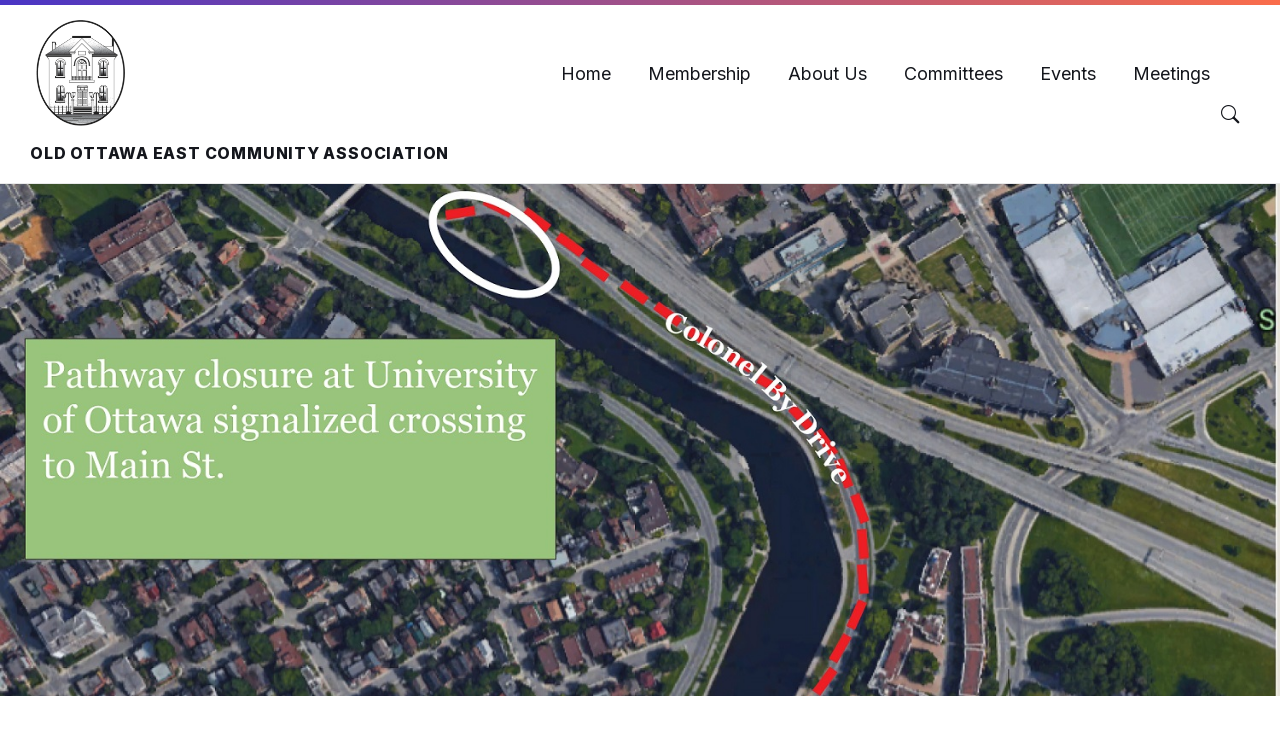

--- FILE ---
content_type: text/html; charset=UTF-8
request_url: https://ottawaeast.ca/uncategorized/canal-pathway-detours-starting-october-22/
body_size: 11009
content:
<!DOCTYPE html>
<html lang="en-CA">
<head>
    <meta http-equiv="Content-Type" content="text/html; charset=UTF-8">
    <meta name="viewport" content="width=device-width, initial-scale=1.0">
    <link rel="pingback" href="https://ottawaeast.ca/xmlrpc.php">
    <title>Canal Pathway Detours Starting October 22 &#8211; Old Ottawa East Community Association</title>
<meta name='robots' content='max-image-preview:large' />
	<style>img:is([sizes="auto" i], [sizes^="auto," i]) { contain-intrinsic-size: 3000px 1500px }</style>
	<link rel='dns-prefetch' href='//fonts.googleapis.com' />
<link rel='dns-prefetch' href='//use.fontawesome.com' />
<link rel="alternate" type="application/rss+xml" title="Old Ottawa East Community Association &raquo; Feed" href="https://ottawaeast.ca/feed/" />
<link rel="alternate" type="application/rss+xml" title="Old Ottawa East Community Association &raquo; Comments Feed" href="https://ottawaeast.ca/comments/feed/" />
<script type="text/javascript">
/* <![CDATA[ */
window._wpemojiSettings = {"baseUrl":"https:\/\/s.w.org\/images\/core\/emoji\/16.0.1\/72x72\/","ext":".png","svgUrl":"https:\/\/s.w.org\/images\/core\/emoji\/16.0.1\/svg\/","svgExt":".svg","source":{"concatemoji":"https:\/\/ottawaeast.ca\/wp-includes\/js\/wp-emoji-release.min.js?ver=6.8.3"}};
/*! This file is auto-generated */
!function(s,n){var o,i,e;function c(e){try{var t={supportTests:e,timestamp:(new Date).valueOf()};sessionStorage.setItem(o,JSON.stringify(t))}catch(e){}}function p(e,t,n){e.clearRect(0,0,e.canvas.width,e.canvas.height),e.fillText(t,0,0);var t=new Uint32Array(e.getImageData(0,0,e.canvas.width,e.canvas.height).data),a=(e.clearRect(0,0,e.canvas.width,e.canvas.height),e.fillText(n,0,0),new Uint32Array(e.getImageData(0,0,e.canvas.width,e.canvas.height).data));return t.every(function(e,t){return e===a[t]})}function u(e,t){e.clearRect(0,0,e.canvas.width,e.canvas.height),e.fillText(t,0,0);for(var n=e.getImageData(16,16,1,1),a=0;a<n.data.length;a++)if(0!==n.data[a])return!1;return!0}function f(e,t,n,a){switch(t){case"flag":return n(e,"\ud83c\udff3\ufe0f\u200d\u26a7\ufe0f","\ud83c\udff3\ufe0f\u200b\u26a7\ufe0f")?!1:!n(e,"\ud83c\udde8\ud83c\uddf6","\ud83c\udde8\u200b\ud83c\uddf6")&&!n(e,"\ud83c\udff4\udb40\udc67\udb40\udc62\udb40\udc65\udb40\udc6e\udb40\udc67\udb40\udc7f","\ud83c\udff4\u200b\udb40\udc67\u200b\udb40\udc62\u200b\udb40\udc65\u200b\udb40\udc6e\u200b\udb40\udc67\u200b\udb40\udc7f");case"emoji":return!a(e,"\ud83e\udedf")}return!1}function g(e,t,n,a){var r="undefined"!=typeof WorkerGlobalScope&&self instanceof WorkerGlobalScope?new OffscreenCanvas(300,150):s.createElement("canvas"),o=r.getContext("2d",{willReadFrequently:!0}),i=(o.textBaseline="top",o.font="600 32px Arial",{});return e.forEach(function(e){i[e]=t(o,e,n,a)}),i}function t(e){var t=s.createElement("script");t.src=e,t.defer=!0,s.head.appendChild(t)}"undefined"!=typeof Promise&&(o="wpEmojiSettingsSupports",i=["flag","emoji"],n.supports={everything:!0,everythingExceptFlag:!0},e=new Promise(function(e){s.addEventListener("DOMContentLoaded",e,{once:!0})}),new Promise(function(t){var n=function(){try{var e=JSON.parse(sessionStorage.getItem(o));if("object"==typeof e&&"number"==typeof e.timestamp&&(new Date).valueOf()<e.timestamp+604800&&"object"==typeof e.supportTests)return e.supportTests}catch(e){}return null}();if(!n){if("undefined"!=typeof Worker&&"undefined"!=typeof OffscreenCanvas&&"undefined"!=typeof URL&&URL.createObjectURL&&"undefined"!=typeof Blob)try{var e="postMessage("+g.toString()+"("+[JSON.stringify(i),f.toString(),p.toString(),u.toString()].join(",")+"));",a=new Blob([e],{type:"text/javascript"}),r=new Worker(URL.createObjectURL(a),{name:"wpTestEmojiSupports"});return void(r.onmessage=function(e){c(n=e.data),r.terminate(),t(n)})}catch(e){}c(n=g(i,f,p,u))}t(n)}).then(function(e){for(var t in e)n.supports[t]=e[t],n.supports.everything=n.supports.everything&&n.supports[t],"flag"!==t&&(n.supports.everythingExceptFlag=n.supports.everythingExceptFlag&&n.supports[t]);n.supports.everythingExceptFlag=n.supports.everythingExceptFlag&&!n.supports.flag,n.DOMReady=!1,n.readyCallback=function(){n.DOMReady=!0}}).then(function(){return e}).then(function(){var e;n.supports.everything||(n.readyCallback(),(e=n.source||{}).concatemoji?t(e.concatemoji):e.wpemoji&&e.twemoji&&(t(e.twemoji),t(e.wpemoji)))}))}((window,document),window._wpemojiSettings);
/* ]]> */
</script>
<style id='wp-emoji-styles-inline-css' type='text/css'>

	img.wp-smiley, img.emoji {
		display: inline !important;
		border: none !important;
		box-shadow: none !important;
		height: 1em !important;
		width: 1em !important;
		margin: 0 0.07em !important;
		vertical-align: -0.1em !important;
		background: none !important;
		padding: 0 !important;
	}
</style>
<link rel='stylesheet' id='wp-block-library-css' href='https://ottawaeast.ca/wp-includes/css/dist/block-library/style.min.css?ver=6.8.3' type='text/css' media='all' />
<style id='classic-theme-styles-inline-css' type='text/css'>
/*! This file is auto-generated */
.wp-block-button__link{color:#fff;background-color:#32373c;border-radius:9999px;box-shadow:none;text-decoration:none;padding:calc(.667em + 2px) calc(1.333em + 2px);font-size:1.125em}.wp-block-file__button{background:#32373c;color:#fff;text-decoration:none}
</style>
<style id='ppb-print-page-style-inline-css' type='text/css'>
.dashicons{font-family:dashicons!important}.wp-block-ppb-print-page *{box-sizing:border-box}@media print{.wp-block-ppb-print-page.noPrint{display:none}}.wp-block-ppb-print-page .ppbPrintPage button{align-items:center;border:none;display:inline-flex;gap:5px;justify-content:center}.wp-block-ppb-print-page .ppbPrintPage button:focus{border:none;outline:0}.wp-block-ppb-print-page .ppbPrintPage button .hideIcon{display:none}.wp-block-ppb-print-page .ppbPrintPage button img{height:30px;width:auto}

</style>
<style id='font-awesome-svg-styles-default-inline-css' type='text/css'>
.svg-inline--fa {
  display: inline-block;
  height: 1em;
  overflow: visible;
  vertical-align: -.125em;
}
</style>
<link rel='stylesheet' id='font-awesome-svg-styles-css' href='https://ottawaeast.ca/wp-content/uploads/font-awesome/v5.15.3/css/svg-with-js.css' type='text/css' media='all' />
<style id='font-awesome-svg-styles-inline-css' type='text/css'>
   .wp-block-font-awesome-icon svg::before,
   .wp-rich-text-font-awesome-icon svg::before {content: unset;}
</style>
<style id='global-styles-inline-css' type='text/css'>
:root{--wp--preset--aspect-ratio--square: 1;--wp--preset--aspect-ratio--4-3: 4/3;--wp--preset--aspect-ratio--3-4: 3/4;--wp--preset--aspect-ratio--3-2: 3/2;--wp--preset--aspect-ratio--2-3: 2/3;--wp--preset--aspect-ratio--16-9: 16/9;--wp--preset--aspect-ratio--9-16: 9/16;--wp--preset--color--black: #000000;--wp--preset--color--cyan-bluish-gray: #abb8c3;--wp--preset--color--white: #ffffff;--wp--preset--color--pale-pink: #f78da7;--wp--preset--color--vivid-red: #cf2e2e;--wp--preset--color--luminous-vivid-orange: #ff6900;--wp--preset--color--luminous-vivid-amber: #fcb900;--wp--preset--color--light-green-cyan: #7bdcb5;--wp--preset--color--vivid-green-cyan: #00d084;--wp--preset--color--pale-cyan-blue: #8ed1fc;--wp--preset--color--vivid-cyan-blue: #0693e3;--wp--preset--color--vivid-purple: #9b51e0;--wp--preset--gradient--vivid-cyan-blue-to-vivid-purple: linear-gradient(135deg,rgba(6,147,227,1) 0%,rgb(155,81,224) 100%);--wp--preset--gradient--light-green-cyan-to-vivid-green-cyan: linear-gradient(135deg,rgb(122,220,180) 0%,rgb(0,208,130) 100%);--wp--preset--gradient--luminous-vivid-amber-to-luminous-vivid-orange: linear-gradient(135deg,rgba(252,185,0,1) 0%,rgba(255,105,0,1) 100%);--wp--preset--gradient--luminous-vivid-orange-to-vivid-red: linear-gradient(135deg,rgba(255,105,0,1) 0%,rgb(207,46,46) 100%);--wp--preset--gradient--very-light-gray-to-cyan-bluish-gray: linear-gradient(135deg,rgb(238,238,238) 0%,rgb(169,184,195) 100%);--wp--preset--gradient--cool-to-warm-spectrum: linear-gradient(135deg,rgb(74,234,220) 0%,rgb(151,120,209) 20%,rgb(207,42,186) 40%,rgb(238,44,130) 60%,rgb(251,105,98) 80%,rgb(254,248,76) 100%);--wp--preset--gradient--blush-light-purple: linear-gradient(135deg,rgb(255,206,236) 0%,rgb(152,150,240) 100%);--wp--preset--gradient--blush-bordeaux: linear-gradient(135deg,rgb(254,205,165) 0%,rgb(254,45,45) 50%,rgb(107,0,62) 100%);--wp--preset--gradient--luminous-dusk: linear-gradient(135deg,rgb(255,203,112) 0%,rgb(199,81,192) 50%,rgb(65,88,208) 100%);--wp--preset--gradient--pale-ocean: linear-gradient(135deg,rgb(255,245,203) 0%,rgb(182,227,212) 50%,rgb(51,167,181) 100%);--wp--preset--gradient--electric-grass: linear-gradient(135deg,rgb(202,248,128) 0%,rgb(113,206,126) 100%);--wp--preset--gradient--midnight: linear-gradient(135deg,rgb(2,3,129) 0%,rgb(40,116,252) 100%);--wp--preset--font-size--small: 13px;--wp--preset--font-size--medium: 20px;--wp--preset--font-size--large: 36px;--wp--preset--font-size--x-large: 42px;--wp--preset--spacing--20: 0.44rem;--wp--preset--spacing--30: 0.67rem;--wp--preset--spacing--40: 1rem;--wp--preset--spacing--50: 1.5rem;--wp--preset--spacing--60: 2.25rem;--wp--preset--spacing--70: 3.38rem;--wp--preset--spacing--80: 5.06rem;--wp--preset--shadow--natural: 6px 6px 9px rgba(0, 0, 0, 0.2);--wp--preset--shadow--deep: 12px 12px 50px rgba(0, 0, 0, 0.4);--wp--preset--shadow--sharp: 6px 6px 0px rgba(0, 0, 0, 0.2);--wp--preset--shadow--outlined: 6px 6px 0px -3px rgba(255, 255, 255, 1), 6px 6px rgba(0, 0, 0, 1);--wp--preset--shadow--crisp: 6px 6px 0px rgba(0, 0, 0, 1);}:where(.is-layout-flex){gap: 0.5em;}:where(.is-layout-grid){gap: 0.5em;}body .is-layout-flex{display: flex;}.is-layout-flex{flex-wrap: wrap;align-items: center;}.is-layout-flex > :is(*, div){margin: 0;}body .is-layout-grid{display: grid;}.is-layout-grid > :is(*, div){margin: 0;}:where(.wp-block-columns.is-layout-flex){gap: 2em;}:where(.wp-block-columns.is-layout-grid){gap: 2em;}:where(.wp-block-post-template.is-layout-flex){gap: 1.25em;}:where(.wp-block-post-template.is-layout-grid){gap: 1.25em;}.has-black-color{color: var(--wp--preset--color--black) !important;}.has-cyan-bluish-gray-color{color: var(--wp--preset--color--cyan-bluish-gray) !important;}.has-white-color{color: var(--wp--preset--color--white) !important;}.has-pale-pink-color{color: var(--wp--preset--color--pale-pink) !important;}.has-vivid-red-color{color: var(--wp--preset--color--vivid-red) !important;}.has-luminous-vivid-orange-color{color: var(--wp--preset--color--luminous-vivid-orange) !important;}.has-luminous-vivid-amber-color{color: var(--wp--preset--color--luminous-vivid-amber) !important;}.has-light-green-cyan-color{color: var(--wp--preset--color--light-green-cyan) !important;}.has-vivid-green-cyan-color{color: var(--wp--preset--color--vivid-green-cyan) !important;}.has-pale-cyan-blue-color{color: var(--wp--preset--color--pale-cyan-blue) !important;}.has-vivid-cyan-blue-color{color: var(--wp--preset--color--vivid-cyan-blue) !important;}.has-vivid-purple-color{color: var(--wp--preset--color--vivid-purple) !important;}.has-black-background-color{background-color: var(--wp--preset--color--black) !important;}.has-cyan-bluish-gray-background-color{background-color: var(--wp--preset--color--cyan-bluish-gray) !important;}.has-white-background-color{background-color: var(--wp--preset--color--white) !important;}.has-pale-pink-background-color{background-color: var(--wp--preset--color--pale-pink) !important;}.has-vivid-red-background-color{background-color: var(--wp--preset--color--vivid-red) !important;}.has-luminous-vivid-orange-background-color{background-color: var(--wp--preset--color--luminous-vivid-orange) !important;}.has-luminous-vivid-amber-background-color{background-color: var(--wp--preset--color--luminous-vivid-amber) !important;}.has-light-green-cyan-background-color{background-color: var(--wp--preset--color--light-green-cyan) !important;}.has-vivid-green-cyan-background-color{background-color: var(--wp--preset--color--vivid-green-cyan) !important;}.has-pale-cyan-blue-background-color{background-color: var(--wp--preset--color--pale-cyan-blue) !important;}.has-vivid-cyan-blue-background-color{background-color: var(--wp--preset--color--vivid-cyan-blue) !important;}.has-vivid-purple-background-color{background-color: var(--wp--preset--color--vivid-purple) !important;}.has-black-border-color{border-color: var(--wp--preset--color--black) !important;}.has-cyan-bluish-gray-border-color{border-color: var(--wp--preset--color--cyan-bluish-gray) !important;}.has-white-border-color{border-color: var(--wp--preset--color--white) !important;}.has-pale-pink-border-color{border-color: var(--wp--preset--color--pale-pink) !important;}.has-vivid-red-border-color{border-color: var(--wp--preset--color--vivid-red) !important;}.has-luminous-vivid-orange-border-color{border-color: var(--wp--preset--color--luminous-vivid-orange) !important;}.has-luminous-vivid-amber-border-color{border-color: var(--wp--preset--color--luminous-vivid-amber) !important;}.has-light-green-cyan-border-color{border-color: var(--wp--preset--color--light-green-cyan) !important;}.has-vivid-green-cyan-border-color{border-color: var(--wp--preset--color--vivid-green-cyan) !important;}.has-pale-cyan-blue-border-color{border-color: var(--wp--preset--color--pale-cyan-blue) !important;}.has-vivid-cyan-blue-border-color{border-color: var(--wp--preset--color--vivid-cyan-blue) !important;}.has-vivid-purple-border-color{border-color: var(--wp--preset--color--vivid-purple) !important;}.has-vivid-cyan-blue-to-vivid-purple-gradient-background{background: var(--wp--preset--gradient--vivid-cyan-blue-to-vivid-purple) !important;}.has-light-green-cyan-to-vivid-green-cyan-gradient-background{background: var(--wp--preset--gradient--light-green-cyan-to-vivid-green-cyan) !important;}.has-luminous-vivid-amber-to-luminous-vivid-orange-gradient-background{background: var(--wp--preset--gradient--luminous-vivid-amber-to-luminous-vivid-orange) !important;}.has-luminous-vivid-orange-to-vivid-red-gradient-background{background: var(--wp--preset--gradient--luminous-vivid-orange-to-vivid-red) !important;}.has-very-light-gray-to-cyan-bluish-gray-gradient-background{background: var(--wp--preset--gradient--very-light-gray-to-cyan-bluish-gray) !important;}.has-cool-to-warm-spectrum-gradient-background{background: var(--wp--preset--gradient--cool-to-warm-spectrum) !important;}.has-blush-light-purple-gradient-background{background: var(--wp--preset--gradient--blush-light-purple) !important;}.has-blush-bordeaux-gradient-background{background: var(--wp--preset--gradient--blush-bordeaux) !important;}.has-luminous-dusk-gradient-background{background: var(--wp--preset--gradient--luminous-dusk) !important;}.has-pale-ocean-gradient-background{background: var(--wp--preset--gradient--pale-ocean) !important;}.has-electric-grass-gradient-background{background: var(--wp--preset--gradient--electric-grass) !important;}.has-midnight-gradient-background{background: var(--wp--preset--gradient--midnight) !important;}.has-small-font-size{font-size: var(--wp--preset--font-size--small) !important;}.has-medium-font-size{font-size: var(--wp--preset--font-size--medium) !important;}.has-large-font-size{font-size: var(--wp--preset--font-size--large) !important;}.has-x-large-font-size{font-size: var(--wp--preset--font-size--x-large) !important;}
:where(.wp-block-post-template.is-layout-flex){gap: 1.25em;}:where(.wp-block-post-template.is-layout-grid){gap: 1.25em;}
:where(.wp-block-columns.is-layout-flex){gap: 2em;}:where(.wp-block-columns.is-layout-grid){gap: 2em;}
:root :where(.wp-block-pullquote){font-size: 1.5em;line-height: 1.6;}
</style>
<link rel='stylesheet' id='lsvr-wordbench-main-style-css' href='https://ottawaeast.ca/wp-content/themes/wordbench/style.css?ver=1.2.7' type='text/css' media='all' />
<link rel='stylesheet' id='lsvr-wordbench-general-style-css' href='https://ottawaeast.ca/wp-content/themes/wordbench/assets/css/general.css?ver=1.2.7' type='text/css' media='all' />
<style id='lsvr-wordbench-general-style-inline-css' type='text/css'>
body, input, textarea, select, button, #cancel-comment-reply-link, .is-primary-font, .gm-style, .leaflet-container { font-family: 'Inter', Arial, sans-serif; }
html, body { font-size: 18px; }
.header-logo__link { max-width: 100px; }
</style>
<link rel='stylesheet' id='lsvr-wordbench-google-fonts-css' href='//fonts.googleapis.com/css2?family=Inter%3Awght%40200%3B400%3B600%3B800&#038;display=swap&#038;ver=6.8.3' type='text/css' media='all' />
<link rel='stylesheet' id='lsvr-wordbench-color-scheme-css' href='https://ottawaeast.ca/wp-content/themes/wordbench/assets/css/color-schemes/default.css?ver=1.2.7' type='text/css' media='all' />
<link rel='stylesheet' id='font-awesome-official-css' href='https://use.fontawesome.com/releases/v5.15.3/css/all.css' type='text/css' media='all' integrity="sha384-SZXxX4whJ79/gErwcOYf+zWLeJdY/qpuqC4cAa9rOGUstPomtqpuNWT9wdPEn2fk" crossorigin="anonymous" />
<link rel='stylesheet' id='font-awesome-official-v4shim-css' href='https://use.fontawesome.com/releases/v5.15.3/css/v4-shims.css' type='text/css' media='all' integrity="sha384-C2B+KlPW+WkR0Ld9loR1x3cXp7asA0iGVodhCoJ4hwrWm/d9qKS59BGisq+2Y0/D" crossorigin="anonymous" />
<style id='font-awesome-official-v4shim-inline-css' type='text/css'>
@font-face {
font-family: "FontAwesome";
font-display: block;
src: url("https://use.fontawesome.com/releases/v5.15.3/webfonts/fa-brands-400.eot"),
		url("https://use.fontawesome.com/releases/v5.15.3/webfonts/fa-brands-400.eot?#iefix") format("embedded-opentype"),
		url("https://use.fontawesome.com/releases/v5.15.3/webfonts/fa-brands-400.woff2") format("woff2"),
		url("https://use.fontawesome.com/releases/v5.15.3/webfonts/fa-brands-400.woff") format("woff"),
		url("https://use.fontawesome.com/releases/v5.15.3/webfonts/fa-brands-400.ttf") format("truetype"),
		url("https://use.fontawesome.com/releases/v5.15.3/webfonts/fa-brands-400.svg#fontawesome") format("svg");
}

@font-face {
font-family: "FontAwesome";
font-display: block;
src: url("https://use.fontawesome.com/releases/v5.15.3/webfonts/fa-solid-900.eot"),
		url("https://use.fontawesome.com/releases/v5.15.3/webfonts/fa-solid-900.eot?#iefix") format("embedded-opentype"),
		url("https://use.fontawesome.com/releases/v5.15.3/webfonts/fa-solid-900.woff2") format("woff2"),
		url("https://use.fontawesome.com/releases/v5.15.3/webfonts/fa-solid-900.woff") format("woff"),
		url("https://use.fontawesome.com/releases/v5.15.3/webfonts/fa-solid-900.ttf") format("truetype"),
		url("https://use.fontawesome.com/releases/v5.15.3/webfonts/fa-solid-900.svg#fontawesome") format("svg");
}

@font-face {
font-family: "FontAwesome";
font-display: block;
src: url("https://use.fontawesome.com/releases/v5.15.3/webfonts/fa-regular-400.eot"),
		url("https://use.fontawesome.com/releases/v5.15.3/webfonts/fa-regular-400.eot?#iefix") format("embedded-opentype"),
		url("https://use.fontawesome.com/releases/v5.15.3/webfonts/fa-regular-400.woff2") format("woff2"),
		url("https://use.fontawesome.com/releases/v5.15.3/webfonts/fa-regular-400.woff") format("woff"),
		url("https://use.fontawesome.com/releases/v5.15.3/webfonts/fa-regular-400.ttf") format("truetype"),
		url("https://use.fontawesome.com/releases/v5.15.3/webfonts/fa-regular-400.svg#fontawesome") format("svg");
unicode-range: U+F004-F005,U+F007,U+F017,U+F022,U+F024,U+F02E,U+F03E,U+F044,U+F057-F059,U+F06E,U+F070,U+F075,U+F07B-F07C,U+F080,U+F086,U+F089,U+F094,U+F09D,U+F0A0,U+F0A4-F0A7,U+F0C5,U+F0C7-F0C8,U+F0E0,U+F0EB,U+F0F3,U+F0F8,U+F0FE,U+F111,U+F118-F11A,U+F11C,U+F133,U+F144,U+F146,U+F14A,U+F14D-F14E,U+F150-F152,U+F15B-F15C,U+F164-F165,U+F185-F186,U+F191-F192,U+F1AD,U+F1C1-F1C9,U+F1CD,U+F1D8,U+F1E3,U+F1EA,U+F1F6,U+F1F9,U+F20A,U+F247-F249,U+F24D,U+F254-F25B,U+F25D,U+F267,U+F271-F274,U+F279,U+F28B,U+F28D,U+F2B5-F2B6,U+F2B9,U+F2BB,U+F2BD,U+F2C1-F2C2,U+F2D0,U+F2D2,U+F2DC,U+F2ED,U+F328,U+F358-F35B,U+F3A5,U+F3D1,U+F410,U+F4AD;
}
</style>
<script type="text/javascript" src="https://ottawaeast.ca/wp-includes/js/jquery/jquery.min.js?ver=3.7.1" id="jquery-core-js"></script>
<script type="text/javascript" src="https://ottawaeast.ca/wp-includes/js/jquery/jquery-migrate.min.js?ver=3.4.1" id="jquery-migrate-js"></script>
<script type="text/javascript" id="lsvr-events-scripts-js-extra">
/* <![CDATA[ */
var lsvr_events_ajax_var = {"url":"https:\/\/ottawaeast.ca\/wp-admin\/admin-ajax.php","nonce":"75243f2f67"};
/* ]]> */
</script>
<script type="text/javascript" src="https://ottawaeast.ca/wp-content/plugins/lsvr-events/assets/js/lsvr-events.min.js?ver=1.9.6" id="lsvr-events-scripts-js"></script>
<link rel="https://api.w.org/" href="https://ottawaeast.ca/wp-json/" /><link rel="alternate" title="JSON" type="application/json" href="https://ottawaeast.ca/wp-json/wp/v2/posts/504" /><link rel="EditURI" type="application/rsd+xml" title="RSD" href="https://ottawaeast.ca/xmlrpc.php?rsd" />
<meta name="generator" content="WordPress 6.8.3" />
<link rel="canonical" href="https://ottawaeast.ca/uncategorized/canal-pathway-detours-starting-october-22/" />
<link rel='shortlink' href='https://ottawaeast.ca/?p=504' />
<link rel="alternate" title="oEmbed (JSON)" type="application/json+oembed" href="https://ottawaeast.ca/wp-json/oembed/1.0/embed?url=https%3A%2F%2Fottawaeast.ca%2Funcategorized%2Fcanal-pathway-detours-starting-october-22%2F" />
<link rel="alternate" title="oEmbed (XML)" type="text/xml+oembed" href="https://ottawaeast.ca/wp-json/oembed/1.0/embed?url=https%3A%2F%2Fottawaeast.ca%2Funcategorized%2Fcanal-pathway-detours-starting-october-22%2F&#038;format=xml" />
<meta name="cdp-version" content="1.5.0" /><link rel="icon" href="https://ottawaeast.ca/wp-content/uploads/2024/10/cropped-cropped-Old-town-hall-oval-150x150.png" sizes="32x32" />
<link rel="icon" href="https://ottawaeast.ca/wp-content/uploads/2024/10/cropped-cropped-Old-town-hall-oval.png" sizes="192x192" />
<link rel="apple-touch-icon" href="https://ottawaeast.ca/wp-content/uploads/2024/10/cropped-cropped-Old-town-hall-oval.png" />
<meta name="msapplication-TileImage" content="https://ottawaeast.ca/wp-content/uploads/2024/10/cropped-cropped-Old-town-hall-oval.png" />
		<style type="text/css" id="wp-custom-css">
			.page .main-header {
display: none;
}
.lsvr_event-featured-widget__thumb {
	text-align: center;
}
.ooeca-feature-event h4 {
	margin: 15px;
	font-size: 135%;
}
.ooeca-feature-event .lsvr_event-featured-widget__content-inner {
	color: white !important;
}

.header__navbar {
    position: relative;
    padding: 10px 0;
}

.lsvr_service-list-widget__list {
	width: 100%;
}
.lsvr_service-list-widget__item {
	display: block;
	width: 25%;
	float: left;
	text-align: center;
}
.lsvr_service-list-widget__item:first-child {
    margin-top: 20px;
    padding-top: 20px;
    border-top: 1px solid rgba(0, 0, 0, 0.07);
}
.lsvr_service-list-widget__item-thumb-link {
	display: inline-block;
	width: 100px;
	height: 100px;
	background-size: contain;
	background-repeat: no-repeat;
}		</style>
		</head>

<body class="wp-singular post-template-default single single-post postid-504 single-format-standard wp-custom-logo wp-theme-wordbench lsvr-accessibility lsvr-has-sticky-header lsvr-has-header-topbar">

	
	<!-- WRAPPER : begin -->
	<div id="wrapper">

		
		
	<a href="#main" class="accessibility-link accessibility-link--skip-to-content screen-reader-text">Skip to content</a>

	
		<a href="#header-menu-primary" class="accessibility-link accessibility-link--skip-to-nav screen-reader-text">Skip to main navigation</a>

	
	<a href="#footer" class="accessibility-link accessibility-link--skip-to-footer screen-reader-text">Skip to footer</a>


		
		<!-- HEADER : begin -->
		<header id="header" class="header--has-logo header--has-search header--sticky header--has-title">
			<div class="header__inner">

				
				
				
				
	<!-- HEADER SEARCH : begin -->
	<div id="header-search"
		class="header-search header-search--ajax"
		role="group"
		aria-expanded="false">
		<div class="header-search__inner">

			<!-- SEARCH FORM : begin -->
			<form class="header-search__form"
				action="https://ottawaeast.ca/"
				method="get"
			 	role="search"
			 	data-results-title="Search results"
			 	data-results-limit="4"
			 	data-css-class-prefix="header-search__">

				
				<!-- INPUT WRAPPER : begin -->
				<div class="header-search__input-wrapper">

					<label for="header-search-input" class="header-search__input-label screen-reader-text">Search</label>

					<input id="header-search-input" type="text" name="s" autocomplete="off"
						class="header-search__input"
						value=""
						placeholder="Search this site"
						aria-label="Search field">

					<button class="header-search__submit" type="submit" title="Submit search">
						<span class="header-search__submit-icon" aria-hidden="true"></span>
					</button>

					
						<span class="lsvr-spinner header-search__spinner" aria-hidden="true"></span>

					
				</div>
				<!-- INPUT WRAPPER : end -->

				<!-- SEARCH PANEL : begin -->
				<div class="header-search__panel">

					
	<!-- SEARCH FILTER : begin -->
	<div class="header-search__filter">

		<label for="header-search-filter-type-any" class="header-search__filter-label">
			<input type="checkbox" class="header-search__filter-checkbox"
				id="header-search-filter-type-any"
				name="search-filter[]" value="any"
				 checked="checked">
				Search everything		</label>

		
			<label for="header-search-filter-type-post" class="header-search__filter-label">
				<input type="checkbox" class="header-search__filter-checkbox"
					id="header-search-filter-type-post"
					name="search-filter[]" value="post"
					>
					Blog			</label>

		
			<label for="header-search-filter-type-page" class="header-search__filter-label">
				<input type="checkbox" class="header-search__filter-checkbox"
					id="header-search-filter-type-page"
					name="search-filter[]" value="page"
					>
					Pages			</label>

		
			<label for="header-search-filter-type-lsvr_listing" class="header-search__filter-label">
				<input type="checkbox" class="header-search__filter-checkbox"
					id="header-search-filter-type-lsvr_listing"
					name="search-filter[]" value="lsvr_listing"
					>
					Community Partners			</label>

		
			<label for="header-search-filter-type-lsvr_document" class="header-search__filter-label">
				<input type="checkbox" class="header-search__filter-checkbox"
					id="header-search-filter-type-lsvr_document"
					name="search-filter[]" value="lsvr_document"
					>
					Documents			</label>

		
			<label for="header-search-filter-type-lsvr_event" class="header-search__filter-label">
				<input type="checkbox" class="header-search__filter-checkbox"
					id="header-search-filter-type-lsvr_event"
					name="search-filter[]" value="lsvr_event"
					>
					Events			</label>

		
			<label for="header-search-filter-type-lsvr_faq" class="header-search__filter-label">
				<input type="checkbox" class="header-search__filter-checkbox"
					id="header-search-filter-type-lsvr_faq"
					name="search-filter[]" value="lsvr_faq"
					>
					Frequently Asked Questions			</label>

		
			<label for="header-search-filter-type-lsvr_notice" class="header-search__filter-label">
				<input type="checkbox" class="header-search__filter-checkbox"
					id="header-search-filter-type-lsvr_notice"
					name="search-filter[]" value="lsvr_notice"
					>
					Notices			</label>

		
			<label for="header-search-filter-type-lsvr_person" class="header-search__filter-label">
				<input type="checkbox" class="header-search__filter-checkbox"
					id="header-search-filter-type-lsvr_person"
					name="search-filter[]" value="lsvr_person"
					>
					People			</label>

		
			<label for="header-search-filter-type-lsvr_project" class="header-search__filter-label">
				<input type="checkbox" class="header-search__filter-checkbox"
					id="header-search-filter-type-lsvr_project"
					name="search-filter[]" value="lsvr_project"
					>
					Portfolio			</label>

		
			<label for="header-search-filter-type-lsvr_service" class="header-search__filter-label">
				<input type="checkbox" class="header-search__filter-checkbox"
					id="header-search-filter-type-lsvr_service"
					name="search-filter[]" value="lsvr_service"
					>
					Committees			</label>

		
			<label for="header-search-filter-type-lsvr_testimonial" class="header-search__filter-label">
				<input type="checkbox" class="header-search__filter-checkbox"
					id="header-search-filter-type-lsvr_testimonial"
					name="search-filter[]" value="lsvr_testimonial"
					>
					Testimonials			</label>

		
	</div>
	<!-- SEARCH FILTER : end -->


				</div>
				<!-- SEARCH PANEL : end -->

			</form>
			<!-- SEARCH FORM : end -->

			<button class="header-search__close-button" type="button" title="Collapse search">
				<span class="header-search__close-button-icon" aria-hidden="true"></span>
			</button>

		</div>
	</div>
	<!-- HEADER SEARCH : end -->


				
<!-- HEADER NAVBAR : begin -->
<div class="header__navbar">
	<div class="header__navbar-inner">

			
			<!-- HEADER NAVBAR CONTAINER : begin -->
			<div class="header__navbar-container">

				
	
	<!-- HEADER BRANDING : begin -->
	<div class="header-branding">
		<div class="header-branding__inner">

			
				<!-- HEADER LOGO : begin -->
				<div class="header-logo">
					<a href="https://ottawaeast.ca/" class="header-logo__link">

						<img src="https://ottawaeast.ca/wp-content/uploads/2024/10/cropped-cropped-Old-town-hall-oval.png"
							class="header-logo__image"
							alt="Old Ottawa East Community Association">

					</a>
				</div>
				<!-- HEADER LOGO : end -->

			
			
				<!-- HEADER TITLE TAGLINE : begin -->
				<div class="header-title-tagline">

					
						<div class="header-title">
							<a href="https://ottawaeast.ca/" class="header-title__link">
								Old Ottawa East Community Association							</a>
						</div>

					
					
				</div>
				<!-- HEADER TITLE TAGLINE : end -->

			
		</div>
	</div>
	<!-- HEADER BRANDING : end -->

	

				
					<!-- HEADER MOBILE SEARCH TOGGLE : begin -->
					<button type="button" class="header-mobile-search-toggle"
						title="Expand search"
						data-label-collapse-popup="Collapse search"
						data-label-expand-popup="Expand search"
						aria-controls="header-search"
		                aria-haspopup="true"
		                aria-expanded="false">
						<span class="header-mobile-search-toggle__icon"></span>
					</button>
					<!-- HEADER MOBILE SEARCH TOGGLE : end -->

				
				
					<!-- HEADER MOBILE MENU TOGGLE : begin -->
					<button type="button" class="header-mobile-menu-toggle"
						title="Expand menu"
						data-label-collapse-popup="Collapse menu"
						data-label-expand-popup="Expand menu"
						aria-controls="header__navbar-menu"
		                aria-haspopup="true"
		                aria-expanded="false">
						<span class="header-mobile-menu-toggle__icon"></span>
					</button>
					<!-- HEADER MOBILE MENU TOGGLE : end -->

				
			</div>
			<!-- HEADER NAVBAR CONTAINER : end -->

			<!-- HEADER NAVBAR MENU : begin -->
			<div id="header__navbar-menu" class="header__navbar-menu">

				
	
	<!-- PRIMARY HEADER MENU : begin -->
	<nav id="header-menu-primary" class="header-menu-primary"
        data-label-expand-popup="Expand submenu"
        data-label-collapse-popup="Collapse submenu"

					aria-label="primary"
		>

	    <ul id="menu-primary" class="header-menu-primary__list" role="menu">
            
            <li id="header-menu-primary__item-9"
                class="header-menu-primary__item header-menu-primary__item--level-0 menu-item menu-item-type-post_type menu-item-object-page menu-item-home header-menu-primary__item--dropdown"
                role="presentation">

                <a href="https://ottawaeast.ca/"
                    id="header-menu-primary__item-link-9"
                    class="header-menu-primary__item-link header-menu-primary__item-link--level-0"
                    role="menuitem"

                    
                                        >

                    <span class="header-menu-primary__item-link-label">Home</span>

                    
                </a>

            
            </li>

            
            
            <li id="header-menu-primary__item-4816"
                class="header-menu-primary__item header-menu-primary__item--level-0 menu-item menu-item-type-post_type menu-item-object-page header-menu-primary__item--dropdown"
                role="presentation">

                <a href="https://ottawaeast.ca/membership/"
                    id="header-menu-primary__item-link-4816"
                    class="header-menu-primary__item-link header-menu-primary__item-link--level-0"
                    role="menuitem"

                    
                                        >

                    <span class="header-menu-primary__item-link-label">Membership</span>

                    
                </a>

            
            </li>

            
            
            <li id="header-menu-primary__item-14"
                class="header-menu-primary__item header-menu-primary__item--level-0 menu-item menu-item-type-post_type menu-item-object-page header-menu-primary__item--dropdown"
                role="presentation">

                <a href="https://ottawaeast.ca/about-us/"
                    id="header-menu-primary__item-link-14"
                    class="header-menu-primary__item-link header-menu-primary__item-link--level-0"
                    role="menuitem"

                    
                                        >

                    <span class="header-menu-primary__item-link-label">About Us</span>

                    
                </a>

            
            </li>

            
            
            <li id="header-menu-primary__item-3722"
                class="header-menu-primary__item header-menu-primary__item--level-0 menu-item menu-item-type-post_type_archive menu-item-object-lsvr_service header-menu-primary__item--dropdown"
                role="presentation">

                <a href="https://ottawaeast.ca/committee/"
                    id="header-menu-primary__item-link-3722"
                    class="header-menu-primary__item-link header-menu-primary__item-link--level-0"
                    role="menuitem"

                    
                                        >

                    <span class="header-menu-primary__item-link-label">Committees</span>

                    
                </a>

            
            </li>

            
            
            <li id="header-menu-primary__item-1222"
                class="header-menu-primary__item header-menu-primary__item--level-0 menu-item menu-item-type-post_type_archive menu-item-object-lsvr_event header-menu-primary__item--dropdown"
                role="presentation">

                <a href="https://ottawaeast.ca/events/"
                    id="header-menu-primary__item-link-1222"
                    class="header-menu-primary__item-link header-menu-primary__item-link--level-0"
                    role="menuitem"

                    
                                        >

                    <span class="header-menu-primary__item-link-label">Events</span>

                    
                </a>

            
            </li>

            
            
            <li id="header-menu-primary__item-3799"
                class="header-menu-primary__item header-menu-primary__item--level-0 menu-item menu-item-type-post_type menu-item-object-page header-menu-primary__item--dropdown"
                role="presentation">

                <a href="https://ottawaeast.ca/meetings/"
                    id="header-menu-primary__item-link-3799"
                    class="header-menu-primary__item-link header-menu-primary__item-link--level-0"
                    role="menuitem"

                    
                                        >

                    <span class="header-menu-primary__item-link-label">Meetings</span>

                    
                </a>

            
            </li>

            </ul>
	</nav>
	<!-- PRIMARY HEADER MENU : end -->

	

				
				
	
	<!-- HEADER SEARCH TOGGLE : begin -->
	<div class="header-search-toggle">
		<button id="header-search-toggle-button"
			class="header-search-toggle__button"
			type="button"
			title="Expand search"
			data-label-expand-popup="Expand search"
			data-label-collapse-popup="Collapse search"
			aria-controls="header-search"
	        aria-haspopup="true"
	        aria-expanded="false">
			<span class="header-search-toggle__icon" aria-hidden="true"></span>
		</button>
	</div>
	<!-- HEADER SEARCH TOGGLE : end -->

	

			</div>
			<!-- HEADER NAVBAR MENU : end -->

			
	</div>
</div>
<!-- HEADER NAVBAR : end -->


				
			</div>
		</header>
		<!-- HEADER : end -->

		<div class="header-placeholder" aria-hidden="true"></div>
		<!-- CORE : begin -->
		<div id="core" class="core--narrow">
			<div class="core__inner">

	<!-- MAIN : begin -->
	<main id="main">
		<div class="main__inner">

			
	
	<!-- MAIN IMAGE : begin -->
	<div class="main-image main-image--cropped main-image--parallax"
		data-parallax-speed="2">

		
			<p class="main-image__inner"
				style="background-image: url('https://ottawaeast.ca/wp-content/uploads/2018/10/ottawa-walls-closure-20181020.jpg');">
									<span class="screen-reader-text">Map of pathway detours along Rideau Canal pathway between Concord Street North and Main Street</span>
							</p>

		
	</div>
	<!-- MAIN IMAGE : end -->

	

			<!-- MAIN CONTENT : begin -->
			<div class="main__content">
				<div class="main__content-wrapper">
					<div class="main__content-inner">

						
							<div class="lsvr-container">

						
<!-- POST SINGLE : begin -->
<div class="post-single blog-post-single">

	
		<!-- POST : begin -->
		<article class="post-504 post type-post status-publish format-standard has-post-thumbnail hentry category-news category-uncategorized">
			<div class="post__inner">

				
<!-- MAIN HEADER : begin -->
<header class="main-header">
	<div class="main-header__inner">

		
		
	
	<!-- BREADCRUMBS : begin -->
	<div class="breadcrumbs">
		<div class="breadcrumbs__inner">

			
			<nav class="breadcrumbs__nav" aria-label="Breadcrumbs">
				<ul class="breadcrumbs__list">

					
						<li class="breadcrumbs__item">
							<span class="breadcrumbs__item-decor" aria-hidden="true"></span>
							<a href="https://ottawaeast.ca/" class="breadcrumbs__link">Home</a>
						</li>

					
						<li class="breadcrumbs__item">
							<span class="breadcrumbs__item-decor" aria-hidden="true"></span>
							<a href="https://ottawaeast.ca/" class="breadcrumbs__link">Blog</a>
						</li>

					
				</ul>
			</nav>

			
			<!-- BREADCRUMBS META DATA : begin -->
			<script type="application/ld+json">
			{
				"@context": "http://schema.org",
				"@type": "BreadcrumbList",
				"itemListElement" : [
										{
						"@type": "ListItem",
						"position": 1,
						"item": {
							"@id": "https://ottawaeast.ca/",
							"name": "Home"
						}
					},										{
						"@type": "ListItem",
						"position": 2,
						"item": {
							"@id": "https://ottawaeast.ca/",
							"name": "Blog"
						}
					}									]
			}
			</script>
			<!-- BREADCRUMBS META DATA : end -->

		

		</div>
	</div>
	<!-- BREADCRUMBS : end -->

	

		<h1 class="main-header__title">
			Canal Pathway Detours Starting October 22		</h1>

		<!-- POST META : begin -->
		<ul class="post-meta" aria-label="Post Meta">

			
			
			
				<!-- POST CATEGORY : begin -->
				<li class="post-meta__item post-meta__item--category">

					
					<span class="post__terms post__terms--category">
						in <a href="https://ottawaeast.ca/./news/" class="post__term-link">News</a><span class="post__terms-separator" aria-hidden="true">, </span><a href="https://ottawaeast.ca/./uncategorized/" class="post__term-link">Uncategorized</a>					</span>

				
				</li>
				<!-- POST CATEGORY : end -->

			
		</ul>
		<!-- POST META : begin -->

		
	</div>
</header>
<!-- MAIN HEADER : end -->


				<!-- POST CONTENT : begin -->
<div class="post__content">
	<p>Beginning the week of October 22, there will be pathway closures along Colonel By Drive between Concord Street North and Main Street due to repair work to the Rideau Canal walls. Vehicle traffic may experience lane reductions during off-peak hours, and there will be reduced parking available in the area. The following map shows the location of the work and the route of the pathway detour.</p>
<p><img decoding="async" src="https://ottawaeast.ca/wp-content/uploads/2018/10/ottawa-walls-closure-20181020.jpg" width="700" alt="Map of pathway detours along Rideau Canal pathway between Concord Street North and Main Street"/></p>
	</div>
<!-- POST CONTENT : end -->
				
				
				
			<script type="application/ld+json">
			{
				"@context" : "http://schema.org",
				"@type" : "NewsArticle",
				"headline": "Canal Pathway Detours Starting October 22",
				"url" : "https://ottawaeast.ca/uncategorized/canal-pathway-detours-starting-october-22/",
				"mainEntityOfPage" : "https://ottawaeast.ca/uncategorized/canal-pathway-detours-starting-october-22/",
			 	"datePublished": "2018-10-20T14:36:12-05:00",
			 	"dateModified": "2022-12-30T18:46:12-05:00",
			 	"description": "Beginning the week of October 22, there will be pathway closures along Colonel By Drive between Concord Street North and Main Street due to repair work to the Rideau Canal walls. Vehicle traffic may experience lane reductions during off-peak hours, and there will be reduced parking available in the area. The following map shows the [&hellip;]",
			 	"author": {
			 		"@type" : "person",
			 		"name" : "admin",
			 		"url" : ""
			 	},
			 	"publisher" : {
			 		"@id" : "https://ottawaeast.ca#WebSitePublisher"
			 	}

			 	
							 	,"image": {
			 		"@type" : "ImageObject",
			 		"url" : "https://ottawaeast.ca/wp-content/uploads/2018/10/ottawa-walls-closure-20181020.jpg",
			 		"width" : "1500",
			 		"height" : "1407",
			 		"thumbnailUrl" : "https://ottawaeast.ca/wp-content/uploads/2018/10/ottawa-walls-closure-20181020-150x150.jpg"
			 	}
			 	
			}
			</script>

		
			</div>
		</article>
		<!-- POST : end -->

		
	    
	
</div>
<!-- POST SINGLE : end -->

						
							</div>

						
					</div>
				</div>
			</div>
			<!-- MAIN CONTENT : begin -->

		</div>
	</main>
	<!-- MAIN : end -->


		</div>
	</div>
	<!-- CORE : end -->

	
	<!-- FOOTER : begin -->
	<footer id="footer" class="footer--has-text footer--has-back-to-top">
		<div class="footer__inner">

			
			
			
<!-- FOOTER BOTTOM : begin -->
<div class="footer-bottom">
	<div class="lsvr-container">
		<div class="footer-bottom__inner">

			
			
			
	
	<!-- FOOTER TEXT : begin -->
	<div class="footer-text">
		<p>© 2025 Old Ottawa East Community Association - <a href="mailto:info@ottawaeast.ca" target="rorel">info@ottawaeast.ca</a></p>
	</div>
	<!-- FOOTER TEXT : end -->

	

			
	
	<!-- FOOTER BACK TO TOP : begin -->
	<div class="back-to-top">

		<a class="back-to-top__link" href="#wrapper" title="Back to top">
			<span class="back-to-top__icon" aria-hidden="true"></span>
		</a>

	</div>
	<!-- FOOTER BACK TO TOP : end -->

	

		</div>
	</div>
</div>
<!-- FOOTER BOTTOM : end -->


			
		</div>
	</footer>
	<!-- FOOTER : end -->

	
</div>
<!-- WRAPPER : end -->

<script type="speculationrules">
{"prefetch":[{"source":"document","where":{"and":[{"href_matches":"\/*"},{"not":{"href_matches":["\/wp-*.php","\/wp-admin\/*","\/wp-content\/uploads\/*","\/wp-content\/*","\/wp-content\/plugins\/*","\/wp-content\/themes\/wordbench\/*","\/*\\?(.+)"]}},{"not":{"selector_matches":"a[rel~=\"nofollow\"]"}},{"not":{"selector_matches":".no-prefetch, .no-prefetch a"}}]},"eagerness":"conservative"}]}
</script>
<!-- Root element of PhotoSwipe. Must have class pswp. -->
<div class="pswp" tabindex="-1" role="dialog" aria-hidden="true">

    <!-- Background of PhotoSwipe.
         It's a separate element as animating opacity is faster than rgba(). -->
    <div class="pswp__bg"></div>

    <!-- Slides wrapper with overflow:hidden. -->
    <div class="pswp__scroll-wrap">

        <!-- Container that holds slides.
            PhotoSwipe keeps only 3 of them in the DOM to save memory.
            Don't modify these 3 pswp__item elements, data is added later on. -->
        <div class="pswp__container">
            <div class="pswp__item"></div>
            <div class="pswp__item"></div>
            <div class="pswp__item"></div>
        </div>

        <!-- Default (PhotoSwipeUI_Default) interface on top of sliding area. Can be changed. -->
        <div class="pswp__ui pswp__ui--hidden">

            <div class="pswp__top-bar">

                <!--  Controls are self-explanatory. Order can be changed. -->

                <div class="pswp__counter"></div>

                <button class="pswp__button pswp__button--close" title="Close (Esc)"></button>

                <button class="pswp__button pswp__button--fs" title="Toggle fullscreen"></button>

                <button class="pswp__button pswp__button--zoom" title="Zoom in/out"></button>

                <!-- Preloader demo https://codepen.io/dimsemenov/pen/yyBWoR -->
                <!-- element will get class pswp__preloader--active when preloader is running -->
                <div class="pswp__preloader">
                    <div class="pswp__preloader__icn">
                      <div class="pswp__preloader__cut">
                        <div class="pswp__preloader__donut"></div>
                      </div>
                    </div>
                </div>
            </div>

            <div class="pswp__share-modal pswp__share-modal--hidden pswp__single-tap">
                <div class="pswp__share-tooltip"></div>
            </div>

            <button class="pswp__button pswp__button--arrow--left" title="Previous (arrow left)">
            </button>

            <button class="pswp__button pswp__button--arrow--right" title="Next (arrow right)">
            </button>

            <div class="pswp__caption">
                <div class="pswp__caption__center"></div>
            </div>

        </div>

    </div>

</div>
			
			<script type="application/ld+json">
			{
				"@context" : "http://schema.org",
				"@type" : "WebSite",
				"name" : "Old Ottawa East Community Association",
				"url" : "https://ottawaeast.ca",
				"description" : "",
			 	"publisher" : {

			 		"@id" : "https://ottawaeast.ca#WebSitePublisher",
			 		"@type" : "Organization",
			 		"name" : "Old Ottawa East Community Association",
			 		"url" : "https://ottawaeast.ca"

					
			 					 		,"logo" : {
			 			"@type" : "ImageObject",
			 			"url" : "https://ottawaeast.ca/wp-content/uploads/2024/10/cropped-cropped-Old-town-hall-oval.png",
						"width" : "396",
						"height" : "458"
			 		}
			 		
					
			 	},
			 	"potentialAction": {
			    	"@type" : "SearchAction",
			    	"target" : "https://ottawaeast.ca/?s={search_term}",
			    	"query-input": "required name=search_term"
			    }
			}
			</script>

		<script type="text/javascript" src="https://ottawaeast.ca/wp-content/plugins/add-to-calendar-button/lib/atcb.min.js?ver=2.9.1" id="add-to-calendar-button-js" async="async" data-wp-strategy="async"></script>
<script type="text/javascript" src="https://ottawaeast.ca/wp-includes/js/jquery/ui/core.min.js?ver=1.13.3" id="jquery-ui-core-js"></script>
<script type="text/javascript" src="https://ottawaeast.ca/wp-includes/js/jquery/ui/datepicker.min.js?ver=1.13.3" id="jquery-ui-datepicker-js"></script>
<script type="text/javascript" id="jquery-ui-datepicker-js-after">
/* <![CDATA[ */
jQuery(function(jQuery){jQuery.datepicker.setDefaults({"closeText":"Close","currentText":"Today","monthNames":["January","February","March","April","May","June","July","August","September","October","November","December"],"monthNamesShort":["Jan","Feb","Mar","Apr","May","Jun","Jul","Aug","Sep","Oct","Nov","Dec"],"nextText":"Next","prevText":"Previous","dayNames":["Sunday","Monday","Tuesday","Wednesday","Thursday","Friday","Saturday"],"dayNamesShort":["Sun","Mon","Tue","Wed","Thu","Fri","Sat"],"dayNamesMin":["S","M","T","W","T","F","S"],"dateFormat":"d MM yy","firstDay":1,"isRTL":false});});
/* ]]> */
</script>
<script type="text/javascript" src="https://ottawaeast.ca/wp-includes/js/comment-reply.min.js?ver=6.8.3" id="comment-reply-js" async="async" data-wp-strategy="async"></script>
<script type="text/javascript" src="https://ottawaeast.ca/wp-includes/js/imagesloaded.min.js?ver=5.0.0" id="imagesloaded-js"></script>
<script type="text/javascript" src="https://ottawaeast.ca/wp-includes/js/masonry.min.js?ver=4.2.2" id="masonry-js"></script>
<script type="text/javascript" src="https://ottawaeast.ca/wp-content/themes/wordbench/assets/js/wordbench-third-party-scripts.min.js?ver=1.2.7" id="lsvr-wordbench-third-party-scripts-js"></script>
<script type="text/javascript" src="https://ottawaeast.ca/wp-content/themes/wordbench/assets/js/wordbench-scripts.min.js?ver=1.2.7" id="lsvr-wordbench-main-scripts-js"></script>
<script type="text/javascript" id="lsvr-wordbench-main-scripts-js-after">
/* <![CDATA[ */
var lsvr_wordbench_js_labels = {"photoswipe":{"loading_error":"The image could not be loaded."}}
/* ]]> */
</script>
<script type="text/javascript" id="lsvr-wordbench-ajax-search-js-extra">
/* <![CDATA[ */
var lsvr_wordbench_ajax_search_var = {"url":"https:\/\/ottawaeast.ca\/wp-admin\/admin-ajax.php","nonce":"6f943b7d5d"};
/* ]]> */
</script>
<script type="text/javascript" src="https://ottawaeast.ca/wp-content/themes/wordbench/assets/js/wordbench-ajax-search.min.js?ver=1.2.7" id="lsvr-wordbench-ajax-search-js"></script>

</body>
</html>

--- FILE ---
content_type: text/css
request_url: https://ottawaeast.ca/wp-content/themes/wordbench/assets/css/general.css?ver=1.2.7
body_size: 31646
content:
/*! normalize.css v5.0.0 | MIT License | github.com/necolas/normalize.css */html{font-family:sans-serif;line-height:1.15;-ms-text-size-adjust:100%;-webkit-text-size-adjust:100%}body{margin:0}article,aside,footer,header,nav,section{display:block}h1{font-size:2em;margin:0.67em 0}figcaption,figure,main{display:block}figure{margin:1em 40px}hr{box-sizing:content-box;height:0;overflow:visible}pre{font-family:monospace, monospace;font-size:1em}a{background-color:transparent;-webkit-text-decoration-skip:objects}a:active,a:hover{outline-width:0}abbr[title]{border-bottom:none;text-decoration:underline;text-decoration:underline dotted}b,strong{font-weight:inherit}b,strong{font-weight:bolder}code,kbd,samp{font-family:monospace, monospace;font-size:1em}dfn{font-style:italic}mark{background-color:#ff0;color:#000}small{font-size:80%}sub,sup{font-size:75%;line-height:0;position:relative;vertical-align:baseline}sub{bottom:-0.25em}sup{top:-0.5em}audio,video{display:inline-block}audio:not([controls]){display:none;height:0}img{border-style:none}svg:not(:root){overflow:hidden}button,input,optgroup,select,textarea{font-family:sans-serif;font-size:100%;line-height:1.15;margin:0}button,input{overflow:visible}button,select{text-transform:none}button,html [type="button"],[type="reset"],[type="submit"]{-webkit-appearance:button}button::-moz-focus-inner,[type="button"]::-moz-focus-inner,[type="reset"]::-moz-focus-inner,[type="submit"]::-moz-focus-inner{border-style:none;padding:0}button:-moz-focusring,[type="button"]:-moz-focusring,[type="reset"]:-moz-focusring,[type="submit"]:-moz-focusring{outline:1px dotted ButtonText}fieldset{border:1px solid #c0c0c0;margin:0 2px;padding:0.35em 0.625em 0.75em}legend{box-sizing:border-box;color:inherit;display:table;max-width:100%;padding:0;white-space:normal}progress{display:inline-block;vertical-align:baseline}textarea{overflow:auto}[type="checkbox"],[type="radio"]{box-sizing:border-box;padding:0}[type="number"]::-webkit-inner-spin-button,[type="number"]::-webkit-outer-spin-button{height:auto}[type="search"]{-webkit-appearance:textfield;outline-offset:-2px}[type="search"]::-webkit-search-cancel-button,[type="search"]::-webkit-search-decoration{-webkit-appearance:none}::-webkit-file-upload-button{-webkit-appearance:button;font:inherit}details,menu{display:block}summary{display:list-item}canvas{display:inline-block}template{display:none}[hidden]{display:none}.lsvr-container{box-sizing:border-box;margin:0 auto;padding:0 90px;width:100%;max-width:1800px}.lsvr-container .lsvr-container{padding:0}.lsvr-grid{display:flex;flex-wrap:wrap;box-sizing:border-box;margin-left:-15px;margin-right:-15px}.lsvr-grid--gapless{margin-left:0;margin-right:0}.lsvr-grid--masonry{align-items:flex-start}.lsvr-grid>.lsvr-grid__col{box-sizing:border-box;padding-left:15px;padding-right:15px}.lsvr-grid--gapless>.lsvr-grid__col{padding-left:0;padding-right:0}.lsvr-grid--1-cols>.lsvr-grid__col{width:100%}.lsvr-grid--2-cols>.lsvr-grid__col{width:50%}.lsvr-grid--3-cols>.lsvr-grid__col{width:33.3333%}.lsvr-grid--4-cols>.lsvr-grid__col{width:25%}.lsvr-grid--5-cols>.lsvr-grid__col{width:20%}.lsvr-grid__col--span-1{flex-grow:1;flex-basis:8.333%}.lsvr-grid__col--span-2{flex-grow:2;flex-basis:16.666%}.lsvr-grid__col--span-3{flex-grow:3;flex-basis:24.999%}.lsvr-grid__col--span-4{flex-grow:4;flex-basis:33.332%}.lsvr-grid__col--span-5{flex-grow:5;flex-basis:41.665%}.lsvr-grid__col--span-6{flex-grow:6;flex-basis:49.998%}.lsvr-grid__col--span-7{flex-grow:7;flex-basis:58.331%}.lsvr-grid__col--span-8{flex-grow:8;flex-basis:66.664%}.lsvr-grid__col--span-9{flex-grow:9;flex-basis:74.997%}.lsvr-grid__col--span-10{flex-grow:10;flex-basis:83.33%}.lsvr-grid__col--span-11{flex-grow:11;flex-basis:91.663%}.lsvr-grid__col--span-12{flex-grow:12;flex-basis:99.996%}.lsvr-grid__col--order-1{order:1}.lsvr-grid__col--order-2{order:2}.lsvr-grid__col--order-3{order:3}.lsvr-grid__col--order-4{order:4}.lsvr-grid__col--order-5{order:5}.lsvr-grid__col--order-6{order:6}.lsvr-grid__col--order-7{order:7}.lsvr-grid__col--order-8{order:8}.lsvr-grid__col--order-9{order:9}.lsvr-grid__col--order-10{order:10}.lsvr-grid__col--order-11{order:11}.lsvr-grid__col--order-12{order:12}@media (max-width: 1399px){.lsvr-grid--xl-1-cols>.lsvr-grid__col{width:100%}.lsvr-grid--xl-2-cols>.lsvr-grid__col{width:50%}.lsvr-grid--xl-3-cols>.lsvr-grid__col{width:33.3333%}.lsvr-grid--xl-4-cols>.lsvr-grid__col{width:25%}.lsvr-grid--xl-5-cols>.lsvr-grid__col{width:20%}.lsvr-grid__col--xl-span-1{flex-grow:1;flex-basis:8.333%}.lsvr-grid__col--xl-span-2{flex-grow:2;flex-basis:16.666%}.lsvr-grid__col--xl-span-3{flex-grow:3;flex-basis:24.999%}.lsvr-grid__col--xl-span-4{flex-grow:4;flex-basis:33.332%}.lsvr-grid__col--xl-span-5{flex-grow:5;flex-basis:41.665%}.lsvr-grid__col--xl-span-6{flex-grow:6;flex-basis:49.998%}.lsvr-grid__col--xl-span-7{flex-grow:7;flex-basis:58.331%}.lsvr-grid__col--xl-span-8{flex-grow:8;flex-basis:66.664%}.lsvr-grid__col--xl-span-9{flex-grow:9;flex-basis:74.997%}.lsvr-grid__col--xl-span-10{flex-grow:10;flex-basis:83.33%}.lsvr-grid__col--xl-span-11{flex-grow:11;flex-basis:91.663%}.lsvr-grid__col--xl-span-12{flex-grow:12;flex-basis:99.996%}.lsvr-grid__col--xl-order-1{order:1}.lsvr-grid__col--xl-order-2{order:2}.lsvr-grid__col--xl-order-3{order:3}.lsvr-grid__col--xl-order-4{order:4}.lsvr-grid__col--xl-order-5{order:5}.lsvr-grid__col--xl-order-6{order:6}.lsvr-grid__col--xl-order-7{order:7}.lsvr-grid__col--xl-order-8{order:8}.lsvr-grid__col--xl-order-9{order:9}.lsvr-grid__col--xl-order-10{order:10}.lsvr-grid__col--xl-order-11{order:11}.lsvr-grid__col--xl-order-12{order:12}}@media (max-width: 1199px){.lsvr-grid--lg-1-cols>.lsvr-grid__col{width:100%}.lsvr-grid--lg-2-cols>.lsvr-grid__col{width:50%}.lsvr-grid--lg-3-cols>.lsvr-grid__col{width:33.3333%}.lsvr-grid--lg-4-cols>.lsvr-grid__col{width:25%}.lsvr-grid--lg-5-cols>.lsvr-grid__col{width:20%}.lsvr-grid__col--lg-span-1{flex-grow:1;flex-basis:8.333%}.lsvr-grid__col--lg-span-2{flex-grow:2;flex-basis:16.666%}.lsvr-grid__col--lg-span-3{flex-grow:3;flex-basis:24.999%}.lsvr-grid__col--lg-span-4{flex-grow:4;flex-basis:33.332%}.lsvr-grid__col--lg-span-5{flex-grow:5;flex-basis:41.665%}.lsvr-grid__col--lg-span-6{flex-grow:6;flex-basis:49.998%}.lsvr-grid__col--lg-span-7{flex-grow:7;flex-basis:58.331%}.lsvr-grid__col--lg-span-8{flex-grow:8;flex-basis:66.664%}.lsvr-grid__col--lg-span-9{flex-grow:9;flex-basis:74.997%}.lsvr-grid__col--lg-span-10{flex-grow:10;flex-basis:83.33%}.lsvr-grid__col--lg-span-11{flex-grow:11;flex-basis:91.663%}.lsvr-grid__col--lg-span-12{flex-grow:12;flex-basis:99.996%}.lsvr-grid__col--lg-order-1{order:1}.lsvr-grid__col--lg-order-2{order:2}.lsvr-grid__col--lg-order-3{order:3}.lsvr-grid__col--lg-order-4{order:4}.lsvr-grid__col--lg-order-5{order:5}.lsvr-grid__col--lg-order-6{order:6}.lsvr-grid__col--lg-order-7{order:7}.lsvr-grid__col--lg-order-8{order:8}.lsvr-grid__col--lg-order-9{order:9}.lsvr-grid__col--lg-order-10{order:10}.lsvr-grid__col--lg-order-11{order:11}.lsvr-grid__col--lg-order-12{order:12}.lsvr-grid--lg-reset{display:block;margin-left:0;margin-right:0}.lsvr-grid--lg-reset>.lsvr-grid__col{width:100%;padding-left:0;padding-right:0}}@media (max-width: 991px){.lsvr-grid--md-1-cols>.lsvr-grid__col{width:100%}.lsvr-grid--md-2-cols>.lsvr-grid__col{width:50%}.lsvr-grid--md-3-cols>.lsvr-grid__col{width:33.3333%}.lsvr-grid--md-4-cols>.lsvr-grid__col{width:25%}.lsvr-grid--md-5-cols>.lsvr-grid__col{width:20%}.lsvr-grid__col--md-span-1{flex-grow:1;flex-basis:8.333%}.lsvr-grid__col--md-span-2{flex-grow:2;flex-basis:16.666%}.lsvr-grid__col--md-span-3{flex-grow:3;flex-basis:24.999%}.lsvr-grid__col--md-span-4{flex-grow:4;flex-basis:33.332%}.lsvr-grid__col--md-span-5{flex-grow:5;flex-basis:41.665%}.lsvr-grid__col--md-span-6{flex-grow:6;flex-basis:49.998%}.lsvr-grid__col--md-span-7{flex-grow:7;flex-basis:58.331%}.lsvr-grid__col--md-span-8{flex-grow:8;flex-basis:66.664%}.lsvr-grid__col--md-span-9{flex-grow:9;flex-basis:74.997%}.lsvr-grid__col--md-span-10{flex-grow:10;flex-basis:83.33%}.lsvr-grid__col--md-span-11{flex-grow:11;flex-basis:91.663%}.lsvr-grid__col--md-span-12{flex-grow:12;flex-basis:99.996%}.lsvr-grid__col--md-order-1{order:1}.lsvr-grid__col--md-order-2{order:2}.lsvr-grid__col--md-order-3{order:3}.lsvr-grid__col--md-order-4{order:4}.lsvr-grid__col--md-order-5{order:5}.lsvr-grid__col--md-order-6{order:6}.lsvr-grid__col--md-order-7{order:7}.lsvr-grid__col--md-order-8{order:8}.lsvr-grid__col--md-order-9{order:9}.lsvr-grid__col--md-order-10{order:10}.lsvr-grid__col--md-order-11{order:11}.lsvr-grid__col--md-order-12{order:12}.lsvr-grid--md-reset{display:block;margin-left:0;margin-right:0}.lsvr-grid--md-reset>.lsvr-grid__col{width:100%;padding-left:0;padding-right:0}}@media (max-width: 767px){.lsvr-grid--sm-1-cols>.lsvr-grid__col{width:100%}.lsvr-grid--sm-2-cols>.lsvr-grid__col{width:50%}.lsvr-grid--sm-3-cols>.lsvr-grid__col{width:33.3333%}.lsvr-grid--sm-4-cols>.lsvr-grid__col{width:25%}.lsvr-grid--sm-5-cols>.lsvr-grid__col{width:20%}.lsvr-grid__col--sm-span-1{flex-grow:1;flex-basis:8.333%}.lsvr-grid__col--sm-span-2{flex-grow:2;flex-basis:16.666%}.lsvr-grid__col--sm-span-3{flex-grow:3;flex-basis:24.999%}.lsvr-grid__col--sm-span-4{flex-grow:4;flex-basis:33.332%}.lsvr-grid__col--sm-span-5{flex-grow:5;flex-basis:41.665%}.lsvr-grid__col--sm-span-6{flex-grow:6;flex-basis:49.998%}.lsvr-grid__col--sm-span-7{flex-grow:7;flex-basis:58.331%}.lsvr-grid__col--sm-span-8{flex-grow:8;flex-basis:66.664%}.lsvr-grid__col--sm-span-9{flex-grow:9;flex-basis:74.997%}.lsvr-grid__col--sm-span-10{flex-grow:10;flex-basis:83.33%}.lsvr-grid__col--sm-span-11{flex-grow:11;flex-basis:91.663%}.lsvr-grid__col--sm-span-12{flex-grow:12;flex-basis:99.996%}.lsvr-grid__col--sm-order-1{order:1}.lsvr-grid__col--sm-order-2{order:2}.lsvr-grid__col--sm-order-3{order:3}.lsvr-grid__col--sm-order-4{order:4}.lsvr-grid__col--sm-order-5{order:5}.lsvr-grid__col--sm-order-6{order:6}.lsvr-grid__col--sm-order-7{order:7}.lsvr-grid__col--sm-order-8{order:8}.lsvr-grid__col--sm-order-9{order:9}.lsvr-grid__col--sm-order-10{order:10}.lsvr-grid__col--sm-order-11{order:11}.lsvr-grid__col--sm-order-12{order:12}.lsvr-grid--sm-reset{display:block;margin-left:0;margin-right:0}.lsvr-grid--sm-reset>.lsvr-grid__col{width:100%;padding-left:0;padding-right:0}}@media (max-width: 480px){.lsvr-grid{display:block;margin-left:0;margin-right:0}.lsvr-grid>.lsvr-grid__col{padding-left:0;padding-right:0;width:100%}.lsvr-grid--xs,.lsvr-grid--xs-1-cols,.lsvr-grid--xs-2-cols,.lsvr-grid--xs-3-cols,.lsvr-grid--xs-4-cols,.lsvr-grid--xs-5-cols{display:flex}.lsvr-grid--xs:not(.lsvr-grid--gapless),.lsvr-grid--xs-1-cols:not(.lsvr-grid--gapless),.lsvr-grid--xs-2-cols:not(.lsvr-grid--gapless),.lsvr-grid--xs-3-cols:not(.lsvr-grid--gapless),.lsvr-grid--xs-4-cols:not(.lsvr-grid--gapless),.lsvr-grid--xs-5-cols:not(.lsvr-grid--gapless){margin-left:-15px;margin-right:-15px}.lsvr-grid--xs-1-cols>.lsvr-grid__col{width:100%}.lsvr-grid--xs-2-cols>.lsvr-grid__col{width:50%}.lsvr-grid--xs-3-cols>.lsvr-grid__col{width:33.3333%}.lsvr-grid--xs-4-cols>.lsvr-grid__col{width:25%}.lsvr-grid--xs-5-cols>.lsvr-grid__col{width:20%}.lsvr-grid--xs:not(.lsvr-grid--gapless)>.lsvr-grid__col,.lsvr-grid--xs-1-cols:not(.lsvr-grid--gapless)>.lsvr-grid__col,.lsvr-grid--xs-2-cols:not(.lsvr-grid--gapless)>.lsvr-grid__col,.lsvr-grid--xs-3-cols:not(.lsvr-grid--gapless)>.lsvr-grid__col,.lsvr-grid--xs-4-cols:not(.lsvr-grid--gapless)>.lsvr-grid__col,.lsvr-grid--xs-5-cols:not(.lsvr-grid--gapless)>.lsvr-grid__col{padding-left:15px;padding-right:15px}.lsvr-grid__col--xs-span-1{flex-grow:1;flex-basis:8.333%}.lsvr-grid__col--xs-span-2{flex-grow:2;flex-basis:16.666%}.lsvr-grid__col--xs-span-3{flex-grow:3;flex-basis:24.999%}.lsvr-grid__col--xs-span-4{flex-grow:4;flex-basis:33.332%}.lsvr-grid__col--xs-span-5{flex-grow:5;flex-basis:41.665%}.lsvr-grid__col--xs-span-6{flex-grow:6;flex-basis:49.998%}.lsvr-grid__col--xs-span-7{flex-grow:7;flex-basis:58.331%}.lsvr-grid__col--xs-span-8{flex-grow:8;flex-basis:66.664%}.lsvr-grid__col--xs-span-9{flex-grow:9;flex-basis:74.997%}.lsvr-grid__col--xs-span-10{flex-grow:10;flex-basis:83.33%}.lsvr-grid__col--xs-span-11{flex-grow:11;flex-basis:91.663%}.lsvr-grid__col--xs-span-12{flex-grow:12;flex-basis:99.996%}.lsvr-grid__col--xs-order-1{order:1}.lsvr-grid__col--xs-order-2{order:2}.lsvr-grid__col--xs-order-3{order:3}.lsvr-grid__col--xs-order-4{order:4}.lsvr-grid__col--xs-order-5{order:5}.lsvr-grid__col--xs-order-6{order:6}.lsvr-grid__col--xs-order-7{order:7}.lsvr-grid__col--xs-order-8{order:8}.lsvr-grid__col--xs-order-9{order:9}.lsvr-grid__col--xs-order-10{order:10}.lsvr-grid__col--xs-order-11{order:11}.lsvr-grid__col--xs-order-12{order:12}}@font-face{font-family:'wordbench-icons';src:url("../fonts/wordbench-icons.ttf?pd00bl") format("truetype"),url("../fonts/wordbench-icons.woff?pd00bl") format("woff"),url("../fonts/wordbench-icons.svg?pd00bl#wordbench-icons") format("svg");font-weight:normal;font-style:normal;font-display:block}[class^="lsvr-icon-"],[class*=" lsvr-icon-"]{font-family:'wordbench-icons' !important;speak:never;font-style:normal;font-weight:normal;font-variant:normal;text-transform:none;line-height:1;-webkit-font-smoothing:antialiased;-moz-osx-font-smoothing:grayscale}.lsvr-icon-circle:before{content:"\e97f"}.lsvr-icon-bar-chart-line:before{content:"\e93c"}.lsvr-icon-code:before{content:"\e979"}.lsvr-icon-filter:before{content:"\e980"}.lsvr-icon-fonts:before{content:"\e97a"}.lsvr-icon-graph-up:before{content:"\e97b"}.lsvr-icon-info-circle:before{content:"\e97e"}.lsvr-icon-layout-wtf:before{content:"\e97c"}.lsvr-icon-list:before{content:"\e97d"}.lsvr-icon-alarm:before{content:"\e925"}.lsvr-icon-archive:before{content:"\e926"}.lsvr-icon-arrow-down-short:before{content:"\e900"}.lsvr-icon-arrow-down:before{content:"\e901"}.lsvr-icon-arrow-left-short:before{content:"\e902"}.lsvr-icon-arrow-left:before{content:"\e903"}.lsvr-icon-arrow-right-short:before{content:"\e904"}.lsvr-icon-arrow-right:before{content:"\e905"}.lsvr-icon-arrow-up-short:before{content:"\e906"}.lsvr-icon-arrow-up:before{content:"\e907"}.lsvr-icon-basket:before{content:"\e927"}.lsvr-icon-bell:before{content:"\e928"}.lsvr-icon-book:before{content:"\e929"}.lsvr-icon-bookmarks:before{content:"\e92a"}.lsvr-icon-box-seam:before{content:"\e92b"}.lsvr-icon-briefcase:before{content:"\e92c"}.lsvr-icon-brightness-high:before{content:"\e92d"}.lsvr-icon-broadcast-pin:before{content:"\e92e"}.lsvr-icon-brush:before{content:"\e92f"}.lsvr-icon-bucket:before{content:"\e930"}.lsvr-icon-building:before{content:"\e931"}.lsvr-icon-calculator:before{content:"\e932"}.lsvr-icon-calendar:before{content:"\e952"}.lsvr-icon-calendar3:before{content:"\e933"}.lsvr-icon-camera:before{content:"\e934"}.lsvr-icon-card-checklist:before{content:"\e935"}.lsvr-icon-card-image:before{content:"\e936"}.lsvr-icon-cart2:before{content:"\e937"}.lsvr-icon-chat-left-text:before{content:"\e938"}.lsvr-icon-check2:before{content:"\e96b"}.lsvr-icon-chevron-compact-down:before{content:"\e908"}.lsvr-icon-chevron-compact-left:before{content:"\e909"}.lsvr-icon-chevron-compact-right:before{content:"\e90a"}.lsvr-icon-chevron-compact-up:before{content:"\e90b"}.lsvr-icon-chevron-down:before{content:"\e90c"}.lsvr-icon-chevron-left:before{content:"\e90d"}.lsvr-icon-chevron-right:before{content:"\e90e"}.lsvr-icon-chevron-up:before{content:"\e90f"}.lsvr-icon-clipboard-data:before{content:"\e939"}.lsvr-icon-clock:before{content:"\e93a"}.lsvr-icon-cloud:before{content:"\e93b"}.lsvr-icon-columns-gap:before{content:"\e93d"}.lsvr-icon-compass:before{content:"\e93e"}.lsvr-icon-controller:before{content:"\e93f"}.lsvr-icon-dash:before{content:"\e975"}.lsvr-icon-diagram-3:before{content:"\e940"}.lsvr-icon-droplet:before{content:"\e941"}.lsvr-icon-easel:before{content:"\e942"}.lsvr-icon-emoji-smile:before{content:"\e943"}.lsvr-icon-envelope:before{content:"\e910"}.lsvr-icon-exclamation-circle:before{content:"\e944"}.lsvr-icon-file-earmark-image:before{content:"\e911"}.lsvr-icon-file-earmark-music:before{content:"\e912"}.lsvr-icon-file-earmark-play:before{content:"\e913"}.lsvr-icon-file-earmark-text:before{content:"\e914"}.lsvr-icon-file-earmark-zip:before{content:"\e915"}.lsvr-icon-flag:before{content:"\e945"}.lsvr-icon-folder-fill:before{content:"\e916"}.lsvr-icon-gear:before{content:"\e946"}.lsvr-icon-gem:before{content:"\e96c"}.lsvr-icon-geo-alt:before{content:"\e947"}.lsvr-icon-gift:before{content:"\e948"}.lsvr-icon-globe:before{content:"\e949"}.lsvr-icon-grid:before{content:"\e917"}.lsvr-icon-hand-thumbs-down:before{content:"\e94a"}.lsvr-icon-hand-thumbs-up:before{content:"\e94b"}.lsvr-icon-handbag:before{content:"\e96d"}.lsvr-icon-hdd-network:before{content:"\e94c"}.lsvr-icon-heart:before{content:"\e94d"}.lsvr-icon-hourglass:before{content:"\e94e"}.lsvr-icon-house:before{content:"\e94f"}.lsvr-icon-inbox:before{content:"\e96e"}.lsvr-icon-justify-left:before{content:"\e950"}.lsvr-icon-key:before{content:"\e951"}.lsvr-icon-layers:before{content:"\e96f"}.lsvr-icon-layout-text-sidebar-reverse:before{content:"\e970"}.lsvr-icon-lightning:before{content:"\e953"}.lsvr-icon-link-45deg:before{content:"\e918"}.lsvr-icon-lock:before{content:"\e954"}.lsvr-icon-map:before{content:"\e955"}.lsvr-icon-mic:before{content:"\e956"}.lsvr-icon-music-note-beamed:before{content:"\e957"}.lsvr-icon-paperclip:before{content:"\e958"}.lsvr-icon-pencil:before{content:"\e959"}.lsvr-icon-person:before{content:"\e971"}.lsvr-icon-phone:before{content:"\e95a"}.lsvr-icon-plug:before{content:"\e95b"}.lsvr-icon-plus:before{content:"\e976"}.lsvr-icon-power:before{content:"\e95c"}.lsvr-icon-printer:before{content:"\e972"}.lsvr-icon-question-circle:before{content:"\e95d"}.lsvr-icon-reply-fill:before{content:"\e977"}.lsvr-icon-scissors:before{content:"\e95e"}.lsvr-icon-screwdriver:before{content:"\e95f"}.lsvr-icon-search:before{content:"\e919"}.lsvr-icon-shield:before{content:"\e960"}.lsvr-icon-shop:before{content:"\e961"}.lsvr-icon-signpost-2:before{content:"\e962"}.lsvr-icon-sliders:before{content:"\e963"}.lsvr-icon-star:before{content:"\e964"}.lsvr-icon-tags:before{content:"\e91a"}.lsvr-icon-telephone:before{content:"\e91b"}.lsvr-icon-thermometer:before{content:"\e973"}.lsvr-icon-tools:before{content:"\e974"}.lsvr-icon-trash:before{content:"\e965"}.lsvr-icon-tree:before{content:"\e966"}.lsvr-icon-trophy:before{content:"\e967"}.lsvr-icon-truck:before{content:"\e968"}.lsvr-icon-x-circle:before{content:"\e969"}.lsvr-icon-x:before{content:"\e978"}.lsvr-icon-behance:before{content:"\e91c"}.lsvr-icon-dribbble:before{content:"\e91d"}.lsvr-icon-facebook:before{content:"\e91e"}.lsvr-icon-instagram:before{content:"\e91f"}.lsvr-icon-linkedin:before{content:"\e920"}.lsvr-icon-tiktok:before{content:"\e921"}.lsvr-icon-twitter:before{content:"\e922"}.lsvr-icon-vk:before{content:"\e923"}.lsvr-icon-yelp:before{content:"\e96a"}.lsvr-icon-youtube:before{content:"\e924"}/*! PhotoSwipe main CSS by Dmitry Semenov | photoswipe.com | MIT license */.pswp{display:none;position:absolute;width:100%;height:100%;left:0;top:0;overflow:hidden;-ms-touch-action:none;touch-action:none;z-index:1500;-webkit-text-size-adjust:100%;-webkit-backface-visibility:hidden;outline:none}.pswp *{-webkit-box-sizing:border-box;box-sizing:border-box}.pswp img{max-width:none}.pswp--animate_opacity{opacity:0.001;will-change:opacity;-webkit-transition:opacity 333ms cubic-bezier(0.4, 0, 0.22, 1);transition:opacity 333ms cubic-bezier(0.4, 0, 0.22, 1)}.pswp--open{display:block}.pswp--zoom-allowed .pswp__img{cursor:-webkit-zoom-in;cursor:-moz-zoom-in;cursor:zoom-in}.pswp--zoomed-in .pswp__img{cursor:-webkit-grab;cursor:-moz-grab;cursor:grab}.pswp--dragging .pswp__img{cursor:-webkit-grabbing;cursor:-moz-grabbing;cursor:grabbing}.pswp__bg{position:absolute;left:0;top:0;width:100%;height:100%;background:#000;opacity:0;-webkit-transform:translateZ(0);transform:translateZ(0);-webkit-backface-visibility:hidden;will-change:opacity}.pswp__scroll-wrap{position:absolute;left:0;top:0;width:100%;height:100%;overflow:hidden}.pswp__container,.pswp__zoom-wrap{-ms-touch-action:none;touch-action:none;position:absolute;left:0;right:0;top:0;bottom:0}.pswp__container,.pswp__img{-webkit-user-select:none;-moz-user-select:none;-ms-user-select:none;user-select:none;-webkit-tap-highlight-color:transparent;-webkit-touch-callout:none}.pswp__zoom-wrap{position:absolute;width:100%;-webkit-transform-origin:left top;-ms-transform-origin:left top;transform-origin:left top;-webkit-transition:-webkit-transform 333ms cubic-bezier(0.4, 0, 0.22, 1);transition:transform 333ms cubic-bezier(0.4, 0, 0.22, 1)}.pswp__bg{will-change:opacity;-webkit-transition:opacity 333ms cubic-bezier(0.4, 0, 0.22, 1);transition:opacity 333ms cubic-bezier(0.4, 0, 0.22, 1)}.pswp--animated-in .pswp__bg,.pswp--animated-in .pswp__zoom-wrap{-webkit-transition:none;transition:none}.pswp__container,.pswp__zoom-wrap{-webkit-backface-visibility:hidden}.pswp__item{position:absolute;left:0;right:0;top:0;bottom:0;overflow:hidden}.pswp__img{position:absolute;width:auto;height:auto;top:0;left:0}.pswp__img--placeholder{-webkit-backface-visibility:hidden}.pswp__img--placeholder--blank{background:#222}.pswp--ie .pswp__img{width:100% !important;height:auto !important;left:0;top:0}.pswp__error-msg{position:absolute;left:0;top:50%;width:100%;text-align:center;font-size:14px;line-height:16px;margin-top:-8px;color:#CCC}.pswp__error-msg a{color:#CCC;text-decoration:underline}/*! PhotoSwipe Default UI CSS by Dmitry Semenov | photoswipe.com | MIT license */.pswp__button{width:44px;height:44px;position:relative;background:none;cursor:pointer;overflow:visible;-webkit-appearance:none;display:block;border:0;padding:0;margin:0;float:right;opacity:0.75;-webkit-transition:opacity 0.2s;transition:opacity 0.2s;-webkit-box-shadow:none;box-shadow:none}.pswp__button:focus,.pswp__button:hover{opacity:1}.pswp__button:active{outline:none;opacity:0.9}.pswp__button::-moz-focus-inner{padding:0;border:0}.pswp__ui--over-close .pswp__button--close{opacity:1}.pswp__button,.pswp__button--arrow--left:before,.pswp__button--arrow--right:before{background:url(../img/photoswipe/default-skin.png) 0 0 no-repeat;background-size:264px 88px;width:44px;height:44px}@media (-webkit-min-device-pixel-ratio: 1.1), (-webkit-min-device-pixel-ratio: 1.09375), (min-resolution: 105dpi), (min-resolution: 1.1dppx){.pswp--svg .pswp__button,.pswp--svg .pswp__button--arrow--left:before,.pswp--svg .pswp__button--arrow--right:before{background-image:url(../img/photoswipe/default-skin.svg)}.pswp--svg .pswp__button--arrow--left,.pswp--svg .pswp__button--arrow--right{background:none}}.pswp__button--close{background-position:0 -44px}.pswp__button--share{background-position:-44px -44px}.pswp__button--fs{display:none}.pswp--supports-fs .pswp__button--fs{display:block}.pswp--fs .pswp__button--fs{background-position:-44px 0}.pswp__button--zoom{display:none;background-position:-88px 0}.pswp--zoom-allowed .pswp__button--zoom{display:block}.pswp--zoomed-in .pswp__button--zoom{background-position:-132px 0}.pswp--touch .pswp__button--arrow--left,.pswp--touch .pswp__button--arrow--right{visibility:hidden}.pswp__button--arrow--left,.pswp__button--arrow--right{background:none;top:50%;margin-top:-50px;width:70px;height:100px;position:absolute}.pswp__button--arrow--left{left:0}.pswp__button--arrow--right{right:0}.pswp__button--arrow--left:before,.pswp__button--arrow--right:before{content:'';top:35px;background-color:rgba(0,0,0,0.3);height:30px;width:32px;position:absolute}.pswp__button--arrow--left:before{left:6px;background-position:-138px -44px}.pswp__button--arrow--right:before{right:6px;background-position:-94px -44px}.pswp__counter,.pswp__share-modal{-webkit-user-select:none;-moz-user-select:none;-ms-user-select:none;user-select:none}.pswp__share-modal{display:block;background:rgba(0,0,0,0.5);width:100%;height:100%;top:0;left:0;padding:10px;position:absolute;z-index:1600;opacity:0;-webkit-transition:opacity 0.25s ease-out;transition:opacity 0.25s ease-out;-webkit-backface-visibility:hidden;will-change:opacity}.pswp__share-modal--hidden{display:none}.pswp__share-tooltip{z-index:1620;position:absolute;background:#FFF;top:56px;border-radius:2px;display:block;width:auto;right:44px;-webkit-box-shadow:0 2px 5px rgba(0,0,0,0.25);box-shadow:0 2px 5px rgba(0,0,0,0.25);-webkit-transform:translateY(6px);-ms-transform:translateY(6px);transform:translateY(6px);-webkit-transition:-webkit-transform 0.25s;transition:transform 0.25s;-webkit-backface-visibility:hidden;will-change:transform}.pswp__share-tooltip a{display:block;padding:8px 12px;color:#000;text-decoration:none;font-size:14px;line-height:18px}.pswp__share-tooltip a:hover{text-decoration:none;color:#000}.pswp__share-tooltip a:first-child{border-radius:2px 2px 0 0}.pswp__share-tooltip a:last-child{border-radius:0 0 2px 2px}.pswp__share-modal--fade-in{opacity:1}.pswp__share-modal--fade-in .pswp__share-tooltip{-webkit-transform:translateY(0);-ms-transform:translateY(0);transform:translateY(0)}.pswp--touch .pswp__share-tooltip a{padding:16px 12px}a.pswp__share--facebook:before{content:'';display:block;width:0;height:0;position:absolute;top:-12px;right:15px;border:6px solid transparent;border-bottom-color:#FFF;-webkit-pointer-events:none;-moz-pointer-events:none;pointer-events:none}a.pswp__share--facebook:hover{background:#3E5C9A;color:#FFF}a.pswp__share--facebook:hover:before{border-bottom-color:#3E5C9A}a.pswp__share--twitter:hover{background:#55ACEE;color:#FFF}a.pswp__share--pinterest:hover{background:#CCC;color:#CE272D}a.pswp__share--download:hover{background:#DDD}.pswp__counter{position:absolute;left:0;top:0;height:44px;font-size:13px;line-height:44px;color:#FFF;opacity:0.75;padding:0 10px}.pswp__caption{position:absolute;left:0;bottom:0;width:100%;min-height:44px}.pswp__caption small{font-size:11px;color:#BBB}.pswp__caption__center{text-align:left;max-width:420px;margin:0 auto;font-size:13px;padding:10px;line-height:20px;color:#CCC}.pswp__caption--empty{display:none}.pswp__caption--fake{visibility:hidden}.pswp__preloader{width:44px;height:44px;position:absolute;top:0;left:50%;margin-left:-22px;opacity:0;-webkit-transition:opacity 0.25s ease-out;transition:opacity 0.25s ease-out;will-change:opacity;direction:ltr}.pswp__preloader__icn{width:20px;height:20px;margin:12px}.pswp__preloader--active{opacity:1}.pswp__preloader--active .pswp__preloader__icn{background:url(preloader.gif) 0 0 no-repeat}.pswp--css_animation .pswp__preloader--active{opacity:1}.pswp--css_animation .pswp__preloader--active .pswp__preloader__icn{-webkit-animation:clockwise 500ms linear infinite;animation:clockwise 500ms linear infinite}.pswp--css_animation .pswp__preloader--active .pswp__preloader__donut{-webkit-animation:donut-rotate 1000ms cubic-bezier(0.4, 0, 0.22, 1) infinite;animation:donut-rotate 1000ms cubic-bezier(0.4, 0, 0.22, 1) infinite}.pswp--css_animation .pswp__preloader__icn{background:none;opacity:0.75;width:14px;height:14px;position:absolute;left:15px;top:15px;margin:0}.pswp--css_animation .pswp__preloader__cut{position:relative;width:7px;height:14px;overflow:hidden}.pswp--css_animation .pswp__preloader__donut{-webkit-box-sizing:border-box;box-sizing:border-box;width:14px;height:14px;border:2px solid #FFF;border-radius:50%;border-left-color:transparent;border-bottom-color:transparent;position:absolute;top:0;left:0;background:none;margin:0}@media screen and (max-width: 1024px){.pswp__preloader{position:relative;left:auto;top:auto;margin:0;float:right}}@-webkit-keyframes clockwise{0%{-webkit-transform:rotate(0deg);transform:rotate(0deg)}100%{-webkit-transform:rotate(360deg);transform:rotate(360deg)}}@keyframes clockwise{0%{-webkit-transform:rotate(0deg);transform:rotate(0deg)}100%{-webkit-transform:rotate(360deg);transform:rotate(360deg)}}@-webkit-keyframes donut-rotate{0%{-webkit-transform:rotate(0);transform:rotate(0)}50%{-webkit-transform:rotate(-140deg);transform:rotate(-140deg)}100%{-webkit-transform:rotate(0);transform:rotate(0)}}@keyframes donut-rotate{0%{-webkit-transform:rotate(0);transform:rotate(0)}50%{-webkit-transform:rotate(-140deg);transform:rotate(-140deg)}100%{-webkit-transform:rotate(0);transform:rotate(0)}}.pswp__ui{-webkit-font-smoothing:auto;visibility:visible;opacity:1;z-index:1550}.pswp__top-bar{position:absolute;left:0;top:0;height:44px;width:100%}.pswp__caption,.pswp__top-bar,.pswp--has_mouse .pswp__button--arrow--left,.pswp--has_mouse .pswp__button--arrow--right{-webkit-backface-visibility:hidden;will-change:opacity;-webkit-transition:opacity 333ms cubic-bezier(0.4, 0, 0.22, 1);transition:opacity 333ms cubic-bezier(0.4, 0, 0.22, 1)}.pswp--has_mouse .pswp__button--arrow--left,.pswp--has_mouse .pswp__button--arrow--right{visibility:visible}.pswp__top-bar,.pswp__caption{background-color:rgba(0,0,0,0.5)}.pswp__ui--fit .pswp__top-bar,.pswp__ui--fit .pswp__caption{background-color:rgba(0,0,0,0.3)}.pswp__ui--idle .pswp__top-bar{opacity:0}.pswp__ui--idle .pswp__button--arrow--left,.pswp__ui--idle .pswp__button--arrow--right{opacity:0}.pswp__ui--hidden .pswp__top-bar,.pswp__ui--hidden .pswp__caption,.pswp__ui--hidden .pswp__button--arrow--left,.pswp__ui--hidden .pswp__button--arrow--right{opacity:0.001}.pswp__ui--one-slide .pswp__button--arrow--left,.pswp__ui--one-slide .pswp__button--arrow--right,.pswp__ui--one-slide .pswp__counter{display:none}.pswp__element--disabled{display:none !important}.pswp--minimal--dark .pswp__top-bar{background:none}.leaflet-pane,.leaflet-tile,.leaflet-marker-icon,.leaflet-marker-shadow,.leaflet-tile-container,.leaflet-pane>svg,.leaflet-pane>canvas,.leaflet-zoom-box,.leaflet-image-layer,.leaflet-layer{position:absolute;left:0;top:0}.leaflet-container{overflow:hidden}.leaflet-tile,.leaflet-marker-icon,.leaflet-marker-shadow{-webkit-user-select:none;-moz-user-select:none;user-select:none;-webkit-user-drag:none}.leaflet-tile::selection{background:transparent}.leaflet-safari .leaflet-tile{image-rendering:-webkit-optimize-contrast}.leaflet-safari .leaflet-tile-container{width:1600px;height:1600px;-webkit-transform-origin:0 0}.leaflet-marker-icon,.leaflet-marker-shadow{display:block}.leaflet-container .leaflet-overlay-pane svg,.leaflet-container .leaflet-marker-pane img,.leaflet-container .leaflet-shadow-pane img,.leaflet-container .leaflet-tile-pane img,.leaflet-container img.leaflet-image-layer,.leaflet-container .leaflet-tile{max-width:none !important;max-height:none !important}.leaflet-container.leaflet-touch-zoom{-ms-touch-action:pan-x pan-y;touch-action:pan-x pan-y}.leaflet-container.leaflet-touch-drag{-ms-touch-action:pinch-zoom;touch-action:none;touch-action:pinch-zoom}.leaflet-container.leaflet-touch-drag.leaflet-touch-zoom{-ms-touch-action:none;touch-action:none}.leaflet-container{-webkit-tap-highlight-color:transparent}.leaflet-container a{-webkit-tap-highlight-color:rgba(51,181,229,0.4)}.leaflet-tile{filter:inherit;visibility:hidden}.leaflet-tile-loaded{visibility:inherit}.leaflet-zoom-box{width:0;height:0;-moz-box-sizing:border-box;box-sizing:border-box;z-index:800}.leaflet-overlay-pane svg{-moz-user-select:none}.leaflet-pane{z-index:400}.leaflet-tile-pane{z-index:200}.leaflet-overlay-pane{z-index:400}.leaflet-shadow-pane{z-index:500}.leaflet-marker-pane{z-index:600}.leaflet-tooltip-pane{z-index:650}.leaflet-popup-pane{z-index:700}.leaflet-map-pane canvas{z-index:100}.leaflet-map-pane svg{z-index:200}.leaflet-vml-shape{width:1px;height:1px}.lvml{behavior:url(#default#VML);display:inline-block;position:absolute}.leaflet-control{position:relative;z-index:800;pointer-events:visiblePainted;pointer-events:auto}.leaflet-top,.leaflet-bottom{position:absolute;z-index:1000;pointer-events:none}.leaflet-top{top:0}.leaflet-right{right:0}.leaflet-bottom{bottom:0}.leaflet-left{left:0}.leaflet-control{float:left;clear:both}.leaflet-right .leaflet-control{float:right}.leaflet-top .leaflet-control{margin-top:10px}.leaflet-bottom .leaflet-control{margin-bottom:10px}.leaflet-left .leaflet-control{margin-left:10px}.leaflet-right .leaflet-control{margin-right:10px}.leaflet-fade-anim .leaflet-tile{will-change:opacity}.leaflet-fade-anim .leaflet-popup{opacity:0;-webkit-transition:opacity 0.2s linear;-moz-transition:opacity 0.2s linear;transition:opacity 0.2s linear}.leaflet-fade-anim .leaflet-map-pane .leaflet-popup{opacity:1}.leaflet-zoom-animated{-webkit-transform-origin:0 0;-ms-transform-origin:0 0;transform-origin:0 0}.leaflet-zoom-anim .leaflet-zoom-animated{will-change:transform}.leaflet-zoom-anim .leaflet-zoom-animated{-webkit-transition:-webkit-transform 0.25s cubic-bezier(0, 0, 0.25, 1);-moz-transition:-moz-transform 0.25s cubic-bezier(0, 0, 0.25, 1);transition:transform 0.25s cubic-bezier(0, 0, 0.25, 1)}.leaflet-zoom-anim .leaflet-tile,.leaflet-pan-anim .leaflet-tile{-webkit-transition:none;-moz-transition:none;transition:none}.leaflet-zoom-anim .leaflet-zoom-hide{visibility:hidden}.leaflet-interactive{cursor:pointer}.leaflet-grab{cursor:-webkit-grab;cursor:-moz-grab;cursor:grab}.leaflet-crosshair,.leaflet-crosshair .leaflet-interactive{cursor:crosshair}.leaflet-popup-pane,.leaflet-control{cursor:auto}.leaflet-dragging .leaflet-grab,.leaflet-dragging .leaflet-grab .leaflet-interactive,.leaflet-dragging .leaflet-marker-draggable{cursor:move;cursor:-webkit-grabbing;cursor:-moz-grabbing;cursor:grabbing}.leaflet-marker-icon,.leaflet-marker-shadow,.leaflet-image-layer,.leaflet-pane>svg path,.leaflet-tile-container{pointer-events:none}.leaflet-marker-icon.leaflet-interactive,.leaflet-image-layer.leaflet-interactive,.leaflet-pane>svg path.leaflet-interactive,svg.leaflet-image-layer.leaflet-interactive path{pointer-events:visiblePainted;pointer-events:auto}.leaflet-container{background:#ddd;outline:0}.leaflet-container a{color:#0078A8}.leaflet-container a.leaflet-active{outline:2px solid orange}.leaflet-zoom-box{border:2px dotted #38f;background:rgba(255,255,255,0.5)}.leaflet-container{font:12px/1.5 "Helvetica Neue", Arial, Helvetica, sans-serif}.leaflet-bar{box-shadow:0 1px 5px rgba(0,0,0,0.65);border-radius:4px}.leaflet-bar a,.leaflet-bar a:hover{background-color:#fff;border-bottom:1px solid #ccc;width:26px;height:26px;line-height:26px;display:block;text-align:center;text-decoration:none;color:black}.leaflet-bar a,.leaflet-control-layers-toggle{background-position:50% 50%;background-repeat:no-repeat;display:block}.leaflet-bar a:hover{background-color:#f4f4f4}.leaflet-bar a:first-child{border-top-left-radius:4px;border-top-right-radius:4px}.leaflet-bar a:last-child{border-bottom-left-radius:4px;border-bottom-right-radius:4px;border-bottom:none}.leaflet-bar a.leaflet-disabled{cursor:default;background-color:#f4f4f4;color:#bbb}.leaflet-touch .leaflet-bar a{width:30px;height:30px;line-height:30px}.leaflet-touch .leaflet-bar a:first-child{border-top-left-radius:2px;border-top-right-radius:2px}.leaflet-touch .leaflet-bar a:last-child{border-bottom-left-radius:2px;border-bottom-right-radius:2px}.leaflet-control-zoom-in,.leaflet-control-zoom-out{font:bold 18px 'Lucida Console', Monaco, monospace;text-indent:1px}.leaflet-touch .leaflet-control-zoom-in,.leaflet-touch .leaflet-control-zoom-out{font-size:22px}.leaflet-control-layers{box-shadow:0 1px 5px rgba(0,0,0,0.4);background:#fff;border-radius:5px}.leaflet-control-layers-toggle{background-image:url(../img/layers.png);width:36px;height:36px}.leaflet-retina .leaflet-control-layers-toggle{background-image:url(../img/layers-2x.png);background-size:26px 26px}.leaflet-touch .leaflet-control-layers-toggle{width:44px;height:44px}.leaflet-control-layers .leaflet-control-layers-list,.leaflet-control-layers-expanded .leaflet-control-layers-toggle{display:none}.leaflet-control-layers-expanded .leaflet-control-layers-list{display:block;position:relative}.leaflet-control-layers-expanded{padding:6px 10px 6px 6px;color:#333;background:#fff}.leaflet-control-layers-scrollbar{overflow-y:scroll;overflow-x:hidden;padding-right:5px}.leaflet-control-layers-selector{margin-top:2px;position:relative;top:1px}.leaflet-control-layers label{display:block}.leaflet-control-layers-separator{height:0;border-top:1px solid #ddd;margin:5px -10px 5px -6px}.leaflet-default-icon-path{background-image:url(../img/marker-icon.png)}.leaflet-container .leaflet-control-attribution{background:#fff;background:rgba(255,255,255,0.7);margin:0}.leaflet-control-attribution,.leaflet-control-scale-line{padding:0 5px;color:#333}.leaflet-control-attribution a{text-decoration:none}.leaflet-control-attribution a:hover{text-decoration:underline}.leaflet-container .leaflet-control-attribution,.leaflet-container .leaflet-control-scale{font-size:11px}.leaflet-left .leaflet-control-scale{margin-left:5px}.leaflet-bottom .leaflet-control-scale{margin-bottom:5px}.leaflet-control-scale-line{border:2px solid #777;border-top:none;line-height:1.1;padding:2px 5px 1px;font-size:11px;white-space:nowrap;overflow:hidden;-moz-box-sizing:border-box;box-sizing:border-box;background:#fff;background:rgba(255,255,255,0.5)}.leaflet-control-scale-line:not(:first-child){border-top:2px solid #777;border-bottom:none;margin-top:-2px}.leaflet-control-scale-line:not(:first-child):not(:last-child){border-bottom:2px solid #777}.leaflet-touch .leaflet-control-attribution,.leaflet-touch .leaflet-control-layers,.leaflet-touch .leaflet-bar{box-shadow:none}.leaflet-touch .leaflet-control-layers,.leaflet-touch .leaflet-bar{border:2px solid rgba(0,0,0,0.2);background-clip:padding-box}.leaflet-popup{position:absolute;text-align:center;margin-bottom:20px}.leaflet-popup-content-wrapper{padding:1px;text-align:left;border-radius:12px}.leaflet-popup-content{margin:13px 19px;line-height:1.4}.leaflet-popup-content p{margin:18px 0}.leaflet-popup-tip-container{width:40px;height:20px;position:absolute;left:50%;margin-left:-20px;overflow:hidden;pointer-events:none}.leaflet-popup-tip{width:17px;height:17px;padding:1px;margin:-10px auto 0;-webkit-transform:rotate(45deg);-moz-transform:rotate(45deg);-ms-transform:rotate(45deg);transform:rotate(45deg)}.leaflet-popup-content-wrapper,.leaflet-popup-tip{background:white;color:#333;box-shadow:0 3px 14px rgba(0,0,0,0.4)}.leaflet-container a.leaflet-popup-close-button{position:absolute;top:0;right:0;padding:4px 4px 0 0;border:none;text-align:center;width:18px;height:14px;font:16px/14px Tahoma, Verdana, sans-serif;color:#c3c3c3;text-decoration:none;font-weight:bold;background:transparent}.leaflet-container a.leaflet-popup-close-button:hover{color:#999}.leaflet-popup-scrolled{overflow:auto;border-bottom:1px solid #ddd;border-top:1px solid #ddd}.leaflet-oldie .leaflet-popup-content-wrapper{zoom:1}.leaflet-oldie .leaflet-popup-tip{width:24px;margin:0 auto;-ms-filter:"progid:DXImageTransform.Microsoft.Matrix(M11=0.70710678, M12=0.70710678, M21=-0.70710678, M22=0.70710678)";filter:progid:DXImageTransform.Microsoft.Matrix(M11=0.70710678, M12=0.70710678, M21=-0.70710678, M22=0.70710678)}.leaflet-oldie .leaflet-popup-tip-container{margin-top:-1px}.leaflet-oldie .leaflet-control-zoom,.leaflet-oldie .leaflet-control-layers,.leaflet-oldie .leaflet-popup-content-wrapper,.leaflet-oldie .leaflet-popup-tip{border:1px solid #999}.leaflet-div-icon{background:#fff;border:1px solid #666}.leaflet-tooltip{position:absolute;padding:6px;background-color:#fff;border:1px solid #fff;border-radius:3px;color:#222;white-space:nowrap;-webkit-user-select:none;-moz-user-select:none;-ms-user-select:none;user-select:none;pointer-events:none;box-shadow:0 1px 3px rgba(0,0,0,0.4)}.leaflet-tooltip.leaflet-clickable{cursor:pointer;pointer-events:auto}.leaflet-tooltip-top:before,.leaflet-tooltip-bottom:before,.leaflet-tooltip-left:before,.leaflet-tooltip-right:before{position:absolute;pointer-events:none;border:6px solid transparent;background:transparent;content:""}.leaflet-tooltip-bottom{margin-top:6px}.leaflet-tooltip-top{margin-top:-6px}.leaflet-tooltip-bottom:before,.leaflet-tooltip-top:before{left:50%;margin-left:-6px}.leaflet-tooltip-top:before{bottom:0;margin-bottom:-12px;border-top-color:#fff}.leaflet-tooltip-bottom:before{top:0;margin-top:-12px;margin-left:-6px;border-bottom-color:#fff}.leaflet-tooltip-left{margin-left:-6px}.leaflet-tooltip-right{margin-left:6px}.leaflet-tooltip-left:before,.leaflet-tooltip-right:before{top:50%;margin-top:-6px}.leaflet-tooltip-left:before{right:0;margin-right:-12px;border-left-color:#fff}.leaflet-tooltip-right:before{left:0;margin-left:-12px;border-right-color:#fff}html{height:100%}body{position:relative;margin:0;font-size:16px;font-family:'Arial', sans-serif;font-weight:400;-ms-word-wrap:break-word;word-wrap:break-word;-webkit-font-smoothing:antialiased;-moz-osx-font-smoothing:grayscale}a{transition:all 200ms;text-decoration:none}a:hover{text-decoration:underline}abbr{border-bottom:1px dotted transparent}address{margin-bottom:30px}audio{width:100%}button{background:none;cursor:pointer;outline:0;border:0;transition:all 300ms}em{font-style:italic}fieldset{margin:0;padding:0;border:0}figure{margin:0 0 30px 0;padding:0}figcaption{font-size:0.875em}hr{margin:30px 0}iframe{max-width:100%}img{max-width:100%;height:auto}p{line-height:1.6em;margin:0 0 30px 0}pre{margin-bottom:30px;padding:20px;font-family:monospace;border:1px solid transparent;overflow-x:scroll;white-space:pre-wrap}q{font-style:italic}strong{font-weight:bold}sub,sup{position:relative;top:-0.5em;font-size:0.750em;vertical-align:top}sub{top:auto;bottom:-0.5em}var{font-style:italic}video{width:100%}blockquote{margin:0 0 30px 0;padding-left:30px;border:1px solid transparent;border-width:0 0 0 2px}blockquote>p{margin:30px 0 0 0;font-size:1.25em;font-style:italic}blockquote>p:first-child{margin:0}blockquote>cite{display:inline-block;margin-top:10px;font-style:normal}h1,h2,h3,h4,h5,h6{position:relative;margin:0 0 30px 0;line-height:1.4em;font-weight:bold}h1{font-size:3.75em;font-weight:bold}h2{font-size:2.250em}h3{font-size:1.5em}h4{font-size:1.125em}h5{font-size:1em}h6{font-size:1em}dl{margin:0 0 30px 0}dt{margin:15px 0 0 0;font-weight:normal}dt:first-child{margin-top:0}dd{margin:0}ul{margin:0 0 30px 0;padding:0 0 0 20px;list-style:disc outside}ol{margin:0 0 30px 0;padding:0 0 0 20px;list-style:decimal outside}li{margin-bottom:7px;padding:0;line-height:1.5em}ul ul,ol ol,ul ol,ol ul{margin:10px 0 10px 10px}table{margin-bottom:30px;width:100%;border-collapse:collapse}figure>table{margin:0}table th{padding:15px 20px 13px 20px;font-weight:normal;text-align:left;text-transform:uppercase;border-top:1px solid transparent}thead th{border:0}table td{padding:15px 20px 13px 20px;vertical-align:middle;border-top:1px solid transparent}table p{margin-bottom:15px}table p:last-child{margin:0}form{margin-bottom:30px}label{display:block;padding:0 0 5px 0;font-size:0.813em;font-weight:600;line-height:normal}input,select,textarea{box-sizing:border-box;padding:12px 15px;width:100%;max-width:500px;line-height:normal;font-size:14px;border:2px solid transparent;border-radius:6px}textarea{max-width:100%}input[type="checkbox"],input[type="radio"]{width:auto;border:0}input:focus,textarea:focus{outline:none}select{padding:12px 15px;font-size:14px;appearance:none;-webkit-appearance:none;cursor:pointer;background-image:url("../img/arrow-down.svg");background-repeat:no-repeat;background-position:right 15px center;background-size:16px}label input[type="text"],label input[type="password"]{display:block}input[type="submit"]{width:auto;cursor:pointer}.accessibility-link:focus{display:block;position:fixed;top:10px;left:10px;padding:15px 20px;height:auto;width:auto;overflow:auto;clip:auto;z-index:1000;background:#FFF;color:#000}body.lsvr-scrolling-disabled{height:100%;overflow:hidden}.aligncenter{display:block;margin-left:auto;margin-right:auto}.alignleft{float:left;margin:0 20px 20px 0}.alignright{float:right;margin:0 0 20px 20px}.bypostauthor .comment-author .fn{font-style:italic}.clearfix:before,.clearfix:after{display:table;clear:both;height:0;content:''}.embed-media{margin-bottom:30px}.gallery{display:flex;flex-wrap:wrap}.gallery-item{box-sizing:border-box;padding:5px}.gallery-columns-1>.gallery-item{flex-basis:100%}.gallery-columns-2>.gallery-item{flex-basis:50%}.gallery-columns-3>.gallery-item{flex-basis:33.3333%}.gallery-columns-4>.gallery-item{flex-basis:25%}.gallery-columns-5>.gallery-item{flex-basis:20%}.gallery-columns-6>.gallery-item{flex-basis:16.6666%}.gallery-columns-7>.gallery-item{flex-basis:14.2%}.gallery-columns-8>.gallery-item{flex-basis:12.5%}.gallery-columns-9>.gallery-item{flex-basis:11.1111%}.gallery-caption{padding:4px}.hidden{display:none}.lead{line-height:1.5em;font-size:1.500em;font-weight:400}.screen-reader-text{clip:rect(1px, 1px, 1px, 1px);position:absolute !important;height:1px;width:1px;overflow:hidden}.strikethrough{text-decoration:line-through}.valign-middle{vertical-align:middle}.valign-top{vertical-align:top}.valign-bottom{vertical-align:bottom}.wp-block-button{margin-bottom:30px}.wp-caption{padding:4px;max-width:100%}.wp-caption-text{font-size:0.875em}p.wp-caption-text{margin-top:5px}.wp-audio-shortcode,.wp-video,.wp-block-audio,.wp-block-cover,.wp-block-columns,.wp-block-embed,.wp-block-gallery,.wp-block-group,.wp-block-media-text,.wp-block-video,.wp-block-quote,.wp-block-quote.is-large,.wp-block-quote.is-style-large{margin-bottom:30px}.wp-block-quote.has-text-align-right{padding:0 30px 0 0;border-width:0 2px 0 0}.wp-block-quote.is-large,.wp-block-quote.is-style-large{padding-left:30px}.wp-block-pullquote{border:1px solid transparent}.wp-block-pullquote>blockquote{border:0;margin:0;padding:0}.wp-block-verse{line-height:1.8em}body .wp-audio-shortcode,body .wp-block-audio{max-width:500px}.wp-block-column{margin:0}.wp-block-group.has-background{padding:30px 30px 1px 30px}.wp-block-separator{margin:0 0 30px 0;border:0;border-top:1px solid transparent}.lsvr_document-attachment-icon:before{font-family:"wordbench-icons" !important;speak:none;font-style:normal;font-weight:normal;font-variant:normal;text-transform:none;line-height:1;-webkit-font-smoothing:antialiased;-moz-osx-font-smoothing:grayscale;content:'\e914'}.lsvr_document-attachment-icon--image:before{content:'\e911'}.lsvr_document-attachment-icon--audio:before{content:'\e912'}.lsvr_document-attachment-icon--video:before{content:'\e913'}.lsvr_document-attachment-icon--zip:before{content:'\e915'}.lsvr_listing-social-icon:before{font-family:"wordbench-icons" !important;speak:none;font-style:normal;font-weight:normal;font-variant:normal;text-transform:none;line-height:1;-webkit-font-smoothing:antialiased;-moz-osx-font-smoothing:grayscale}.lsvr_listing-social-icon--facebook:before{content:'\e91e'}.lsvr_listing-social-icon--instagram:before{content:'\e91f'}.lsvr_listing-social-icon--twitter:before{content:'\e922'}.lsvr_listing-social-icon--yelp:before{content:'\e96a'}.lsvr-map__canvas{width:100%;height:400px;border-radius:12px}.lsvr-map__marker-inner{transition:all 300ms;box-sizing:border-box;display:block;position:relative;width:30px;height:30px;border:4px solid transparent;border-radius:50%;background-size:cover;background-position:center;cursor:pointer}.lsvr-map__marker-inner:before{content:'';display:block;position:absolute;bottom:-10px;left:50%;margin-left:-10px;width:0;height:0;border-left:10px solid transparent;border-right:10px solid transparent;border-top:10px solid transparent}.lsvr-map__marker-inner:after{content:'';display:block;position:absolute;top:50%;left:50%;margin-left:-5px;margin-top:-5px;width:10px;height:10px;border-radius:50%}.lsvr_person-social-icon:before{font-family:"wordbench-icons" !important;speak:none;font-style:normal;font-weight:normal;font-variant:normal;text-transform:none;line-height:1;-webkit-font-smoothing:antialiased;-moz-osx-font-smoothing:grayscale}.lsvr_person-social-icon--facebook:before{content:'\e91e'}.lsvr_person-social-icon--linkedin:before{content:'\e920'}.lsvr_person-social-icon--twitter:before{content:'\e922'}.lsvr-search-form{margin:0;max-width:500px}.lsvr-search-form__input-wrapper{position:relative}.lsvr-search-form__input{max-width:none;font-size:23px;padding:20px 120px 20px 20px}.lsvr-search-form__submit{display:block;position:absolute;top:50%;right:20px;margin-top:-13px;padding:0;font-size:26px}.lsvr-search-form__submit-icon:before{font-family:"wordbench-icons" !important;speak:none;font-style:normal;font-weight:normal;font-variant:normal;text-transform:none;line-height:1;-webkit-font-smoothing:antialiased;-moz-osx-font-smoothing:grayscale;content:'\e919'}.lsvr-spinner{display:inline-block;width:30px;height:30px;border-radius:100%;animation:lsvr-wordbench-spinner 1.0s infinite ease-in-out}@keyframes lsvr-wordbench-spinner{0%{transform:scale(0)}100%{transform:scale(1);opacity:0}}#header{transition:top 150ms;position:relative;padding-top:5px;z-index:20;border-bottom:1px solid transparent}#header:before{content:'';display:block;position:absolute;top:0;left:0;right:0;height:5px}#header.header--sticky{position:fixed;top:0;left:0;right:0;width:100%}.admin-bar .header--sticky{margin-top:30px}.header-placeholder{display:none;transition:height 50ms;height:120px}.lsvr-has-sticky-header .header-placeholder{display:block}.lsvr-has-header-notice .header-placeholder,.lsvr-has-header-topbar .header-placeholder{height:160px}.lsvr-has-header-notice.lsvr-has-header-topbar .header-placeholder{height:200px}.header__notice{text-align:center;overflow:hidden}.header__notice-inner{padding:5px 30px 5px 30px}.header--has-topbar .header__notice-inner{padding-bottom:10px;border-bottom:1px solid transparent}.header__notice-content{display:inline-block;position:relative;padding-left:20px}.header__notice-icon{display:block;position:absolute;top:4px;left:0;width:10px;height:10px;border-radius:50%;border:2px solid rgba(255,255,255,0.5);animation:lsvr-worbench-header-notice-icon 2s linear infinite}.header__notice-text{display:inline-block;margin:0 4px;font-size:0.875em}.header__notice-text>a:hover{text-decoration:none}@keyframes lsvr-worbench-header-notice-icon{0%{transform:scale(1);opacity:1}50%{transform:scale(0.4);opacity:0.4}100%{transform:scale(1);opacity:1}}.header__topbar{transition:height 150ms;height:33px;padding:0;overflow:hidden}.header__topbar-inner{padding:5px 30px 10px 30px}.header__topbar-inner:before,.header__topbar-inner:after{display:table;clear:both;height:0;content:'';visibility:hidden}.header--has-notice .header__topbar{height:38px}.header__topbar--collapsed,.header--has-notice .header__topbar--collapsed{height:0}.header--has-notice .header__topbar-inner{padding-top:10px}.header-menu-languages{position:relative;float:right;font-size:0.875em}.header--has-search .header-menu-languages,.header--has-social-links .header-menu-languages{padding-left:28px;margin-left:28px}.header--has-search .header-menu-languages:before,.header--has-social-links .header-menu-languages:before{content:'';display:block;position:absolute;top:0;left:0;width:1px;height:20px}.header-menu-languages__list{list-style-type:none;margin:0;padding:0}.header-menu-languages__item{list-style-type:none;margin:0;padding:0;line-height:normal;display:inline;margin-left:15px}.header-menu-languages__item:first-child{margin:0}.header-menu-languages__item--active{font-weight:600}.header-menu-languages__item-link,.header-menu-languages__item-link:hover{text-decoration:none}.header-social{float:right;font-size:17px;height:18px}.header-social__list{list-style-type:none;margin:0;padding:0;position:relative;top:-1px}.header-social__item{list-style-type:none;margin:0;padding:0;line-height:normal;display:inline;margin-left:12px}.header-social__item-link,.header-social__item-link:hover{text-decoration:none}.header-menu-secondary{float:left;font-size:0.875em}.header-menu-secondary__list{list-style-type:none;margin:0;padding:0}.header-menu-secondary__item{list-style-type:none;margin:0;padding:0;line-height:normal;display:inline;position:relative;margin-left:40px}.header-menu-secondary__item:first-child{margin:0}.header-menu-secondary__item--has-icon{padding-left:25px}.header-menu-secondary__item-icon{position:absolute;top:50%;left:0;margin-top:-7px;font-size:16px}.header-menu-secondary__item-link,.header-menu-secondary__item-link:hover{text-decoration:none}.header__navbar{position:relative;padding:30px 0}.header__navbar-inner{display:flex;position:relative;align-items:center;padding:0 30px}.header__navbar-container{flex-grow:1}.header-mobile-search-toggle,.header-mobile-menu-toggle{display:none}.header-logo{display:inline-block;margin-right:10px;vertical-align:middle}.header-logo__link{display:block}.header-logo__link:hover{opacity:0.8}.header-logo__link:active{opacity:0.7}.header-title-tagline{display:inline-block;margin:10px 0;vertical-align:middle}.header-title__link:hover{text-decoration:none}.header-title{font-size:0.875em;font-weight:bold;text-transform:uppercase;letter-spacing:0.05em}.header-tagline{margin:2px 0 0 0;font-size:0.875em}.header-tagline:first-child{margin:0}.header-search-toggle{float:right;margin-left:10px}.header-search-toggle__button{display:block;margin:0;padding:0;width:40px;height:40px;font-size:18px}.header-search-toggle__icon{position:relative;top:1px}.header-search-toggle__icon:before{font-family:"wordbench-icons" !important;speak:none;font-style:normal;font-weight:normal;font-variant:normal;text-transform:none;line-height:1;-webkit-font-smoothing:antialiased;-moz-osx-font-smoothing:grayscale;content:'\e919'}.header-cta{float:right;margin-left:20px}.header-cta__link{display:inline-block}.header__navbar-menu:before,.header__navbar-menu:after{display:table;clear:both;height:0;content:'';visibility:hidden}.header__navbar-menu .header-menu-languages,.header__navbar-menu .header-menu-secondary,.header__navbar-menu .header-social{display:none}.header__navbar-menu a:hover{text-decoration:none}@media (min-width: 1200px){.header-menu-primary{float:left}.header-menu-primary__list{list-style-type:none;margin:0;padding:0}.header-menu-primary__item{list-style-type:none;margin:0;padding:0;line-height:normal}.header-menu-primary__item-link{position:relative;text-decoration:none}.header-menu-primary__item-link-icon{display:none;position:absolute;top:50%;right:-14px;margin-top:-5px;font-size:10px}.header-menu-primary__item-link-icon:before{font-family:"wordbench-icons" !important;speak:none;font-style:normal;font-weight:normal;font-variant:normal;text-transform:none;line-height:1;-webkit-font-smoothing:antialiased;-moz-osx-font-smoothing:grayscale;content:'\e90c'}.header-menu-primary__item-link-indicator{content:'';display:none;position:absolute;top:100%;left:0;margin-top:29px}.header-menu-primary__item-link-indicator:before{content:'';position:absolute;top:0;left:0;width:0;height:0;border:1px solid transparent;border-width:0 9px 12px 9px;z-index:20}.header-menu-primary__item-link-indicator:after{content:'';position:absolute;top:-1px;left:0;width:0;height:0;border:1px solid transparent;border-width:0 9px 12px 9px;z-index:10}.header-menu-primary__submenu{list-style-type:none;margin:0;padding:0;transition:margin 300ms;margin-top:-10px}.header-menu-primary__submenu-wrapper--hover .header-menu-primary__submenu{margin-top:0}.header-menu-primary__submenu-toggle{display:none}.current-menu-ancestor>.header-menu-primary__item-link,.current-menu-item>.header-menu-primary__item-link{font-weight:600}.header-menu-primary__item--level-0{display:inline-block;padding:10px 16px}.header-menu-primary__item--level-0.menu-item-has-children{padding-right:24px}.header-menu-primary__item-link--level-0{display:inline-block}.header-menu-primary__item--level-0.menu-item-has-children>.header-menu-primary__item-link>.header-menu-primary__item-link-icon{display:block}.header-menu-primary__item--dropdown{position:relative}.header-menu-primary__item--dropdown .header-menu-primary__item{position:relative}.header-menu-primary__item--dropdown .header-menu-primary__submenu-wrapper--level-0,.header-menu-primary__item--dropdown .header-menu-primary__submenu-wrapper--level-1{display:none;position:absolute}.header-menu-primary__item--dropdown .header-menu-primary__submenu--level-0,.header-menu-primary__item--dropdown .header-menu-primary__submenu--level-1{position:relative;box-sizing:border-box;padding:10px 0;width:240px;border-radius:6px}.header-menu-primary__item--dropdown .header-menu-primary__submenu-wrapper--level-0{top:100%;left:-27px;margin-top:-2px;padding-top:32px}.header-menu-primary__item--dropdown .header-menu-primary__submenu--level-0{border-radius:0 0 6px 6px}.header-menu-primary__item--dropdown .header-menu-primary__item-link--level-1>.header-menu-primary__item-link-icon{display:block;right:20px}.header-menu-primary__item--dropdown .header-menu-primary__item-link--level-1>.header-menu-primary__item-link-icon:before{content:'\e90e'}.header-menu-primary__item--dropdown .header-menu-primary__submenu--level-0 .header-menu-primary__item-link{display:block;padding:10px 40px 10px 30px;font-size:0.875em}.header-menu-primary__item--dropdown .header-menu-primary__submenu-wrapper--level-1{top:-10px;left:100%}.header-menu-primary__item--dropdown .header-menu-primary__submenu .header-menu-primary__item-link--level-3{padding:10px 30px 10px 50px}.header-menu-primary__item--dropdown:last-child .header-menu-primary__submenu-wrapper--level-0{left:auto;right:-27px}.header-menu-primary__item--dropdown:last-child .header-menu-primary__submenu-wrapper--level-1,.header-menu-primary__item--dropdown:nth-last-child(2) .header-menu-primary__submenu-wrapper--level-1{left:auto;right:100%}.header-menu-primary__item--megamenu .header-menu-primary__item-link-indicator{margin-top:22px}.header-menu-primary__item--megamenu .header-menu-primary__item{position:relative;margin-top:15px}.header-menu-primary__item--megamenu .header-menu-primary__submenu-wrapper--level-0{display:none;position:absolute;top:100%;left:0;right:0;margin-top:-20px;padding-top:32px}.header-menu-primary__item--megamenu .header-menu-primary__submenu-wrapper-inner--level-0{box-sizing:border-box;padding:0 30px;border-top:1px solid transparent}.header-menu-primary__item--megamenu .header-menu-primary__submenu-wrapper-inner2--level-0{box-sizing:border-box;position:relative;margin:auto;padding-top:60px;max-width:1800px}.header-menu-primary__item--megamenu .header-menu-primary__submenu-wrapper-inner2--level-0:before,.header-menu-primary__item--megamenu .header-menu-primary__submenu-wrapper-inner2--level-0:after,.header-menu-primary__item--megamenu .header-menu-primary__submenu-wrapper-inner3--level-0:before{content:'';display:block;position:absolute;top:0;left:0;bottom:0;width:1px;height:100%}.header-menu-primary__item--megamenu .header-menu-primary__submenu-wrapper-inner2--level-0:before{left:25%}.header-menu-primary__item--megamenu .header-menu-primary__submenu-wrapper-inner2--level-0:after{left:50%}.header-menu-primary__item--megamenu .header-menu-primary__submenu-wrapper-inner3--level-0:before{left:75%}.header-menu-primary__item--megamenu .header-menu-primary__submenu--level-0:before,.header-menu-primary__item--megamenu .header-menu-primary__submenu--level-0:after{display:table;clear:both;height:0;content:'';visibility:hidden}.header-menu-primary__item--megamenu .header-menu-primary__item--level-1{box-sizing:border-box;float:left;width:25%;margin:0 0 60px;padding-left:60px}.header-menu-primary__item--megamenu .header-menu-primary__item--level-1:nth-child(4n+1){clear:left}.header-menu-primary__item--megamenu .header-menu-primary__item-link--level-1{display:inline-block;margin-bottom:20px;font-size:1em;font-weight:bold}.header-menu-primary__item--megamenu .header-menu-primary__submenu--level-1 .header-menu-primary__submenu{margin-left:30px}.header-menu-primary__item--megamenu.lsvr-megamenu--3-cols .header-menu-primary__submenu-wrapper-inner2--level-0:before{left:33.3333%}.header-menu-primary__item--megamenu.lsvr-megamenu--3-cols .header-menu-primary__submenu-wrapper-inner2--level-0:after{left:66.6666%}.header-menu-primary__item--megamenu.lsvr-megamenu--3-cols .header-menu-primary__submenu-wrapper-inner3--level-0:before{display:none}.header-menu-primary__item--megamenu.lsvr-megamenu--3-cols .header-menu-primary__item--level-1{width:33.3333%}.header-menu-primary__item--megamenu.lsvr-megamenu--3-cols .header-menu-primary__item--level-1:nth-child(4n+1){clear:none}.header-menu-primary__item--megamenu.lsvr-megamenu--3-cols .header-menu-primary__item--level-1:nth-child(3n+1){clear:left}}.header-search{display:none;position:relative}.header-search__form{margin:0 auto;padding:30px 0;max-width:600px}.header-search__input-wrapper{position:relative}.header-search__input{max-width:none;font-size:23px;padding:20px 120px 20px 20px}.header-search__submit{display:block;position:absolute;top:50%;right:20px;margin-top:-13px;padding:0;font-size:26px}.header-search__submit-icon:before{font-family:"wordbench-icons" !important;speak:none;font-style:normal;font-weight:normal;font-variant:normal;text-transform:none;line-height:1;-webkit-font-smoothing:antialiased;-moz-osx-font-smoothing:grayscale;content:'\e919'}.header-search__spinner{display:none;position:absolute;top:50%;right:80px;margin-top:-15px}.header-search__filter{margin-top:10px}.header-search__filter-label{transition:all 250ms;display:inline-block;margin:10px 5px 0 0;padding:5px 10px;font-size:0.875em;font-weight:normal;border-radius:4px;border:1px solid transparent;cursor:pointer}.header-search__filter-checkbox{display:none}.header-search__results{margin-top:30px}.header-search__results-title{margin:0 0 20px 0;font-size:1em;font-weight:600}.header-search__results-list{list-style-type:none;margin:0;padding:0}.header-search__results-item{list-style-type:none;margin:0;padding:0;line-height:normal;position:relative;margin-bottom:10px;padding:0 100px 10px 0;border-bottom:1px solid transparent}.header-search__results-item:last-child{margin:0;border:0}.header-search__results-item-link,.header-search__results-item-link:hover{text-decoration:none}.header-search__results-item--active .header-search__results-item-link{font-weight:bold}.header-search__results-item-type{position:absolute;top:3px;right:10px;text-transform:uppercase;font-size:0.75em}.header-search__results-more{margin:0;padding-top:20px;border-top:1px solid transparent}.header-search__results-more-link{display:inline-block;position:relative;padding:3px 30px 3px 15px;font-size:0.875em;text-decoration:none;border-radius:4px;border:2px solid transparent}.header-search__results-more-link:hover{text-decoration:none}.header-search__results-more-link-label{transition:all 100ms}.header-search__results-more-link-icon{transition:all 200ms;position:absolute;top:50%;right:6px;margin-top:-11px;font-size:20px}.header-search__results-more-link-icon:before{font-family:"wordbench-icons" !important;speak:none;font-style:normal;font-weight:normal;font-variant:normal;text-transform:none;line-height:1;-webkit-font-smoothing:antialiased;-moz-osx-font-smoothing:grayscale;content:'\e904'}.header-search__results-more-link:hover .header-search__results-more-link-icon{right:3px}.header-search__results-more-link:active .header-search__results-more-link-icon{right:1px}.header-search__close-button{position:absolute;top:20px;right:20px;font-size:30px}.header-search__close-button-icon:before{font-family:"wordbench-icons" !important;speak:none;font-style:normal;font-weight:normal;font-variant:normal;text-transform:none;line-height:1;-webkit-font-smoothing:antialiased;-moz-osx-font-smoothing:grayscale;content:'\e969'}#core{position:relative;min-height:300px;z-index:10}.core__columns{display:flex}.core__columns-col--main{width:calc( 1200px + ( ( 100vw - 1620px ) / 2 ))}.core__columns-col--main.core__columns-col--left{order:1}.core__columns-col--main.core__columns-col--right{order:2}.core__columns-col--sidebar{box-sizing:border-box;width:calc( 420px + ( ( 100vw - 1620px ) / 2 ))}.core__columns-col--sidebar.core__columns-col--left{order:1}.core__columns-col--sidebar.core__columns-col--right{order:2}.main-image{overflow:hidden}.main-image__inner{position:relative;margin:0}.main-image--cropped .main-image__inner{display:block;width:100%;height:0;padding-bottom:40%;background-position:center 0;background-size:cover;background-repeat:no-repeat}.main-image__img{width:100%}.main__content-wrapper{box-sizing:border-box}.core__columns .main__content{box-sizing:border-box;padding:0 90px}.core__columns .main__content:before,.core__columns .main__content:after{display:table;clear:both;height:0;content:'';visibility:hidden}.core__columns .main__content-wrapper{width:calc( 100vw - 420px - ( 100vw - 1620px ) - 90px)}.core__columns-col--left .main__content-wrapper{float:right}.main__content-inner{margin-bottom:90px}.page-template-fullwidth-without-title .main__content-inner{margin-bottom:0}.main--narrow .lsvr-container,.core--narrow .lsvr-container{max-width:900px}.main-header{margin-bottom:30px;padding-top:30px}.post-single .main-header{margin-bottom:60px}.breadcrumbs{margin:0 0 60px 0}.breadcrumbs__inner{display:inline-block;padding:10px 20px;font-size:0.813em;border-radius:6px}.breadcrumbs__list{list-style-type:none;margin:0;padding:0}.breadcrumbs__item{list-style-type:none;margin:0;padding:0;line-height:normal;display:inline-block;position:relative;margin-left:2px;padding-left:16px}.breadcrumbs__item:first-child{margin:0;padding:0}.breadcrumbs__item-decor{position:absolute;top:50%;left:0;margin-top:-6px;font-size:10px}.breadcrumbs__item-decor:before{font-family:"wordbench-icons" !important;speak:none;font-style:normal;font-weight:normal;font-variant:normal;text-transform:none;line-height:1;-webkit-font-smoothing:antialiased;-moz-osx-font-smoothing:grayscale;content:'\e90a'}.breadcrumbs__item:first-child .breadcrumbs__item-decor{display:none}.breadcrumbs__link,.breadcrumbs__link:hover{text-decoration:none}.main-header__title{margin:30px 0 0 0;max-width:800px}.main-header__title:last-child{margin-bottom:60px}.main-header__subtitle{margin:15px 0 60px 0;max-width:800px;font-size:1.125em}.main-header .post-meta{list-style-type:none;margin:0;padding:0;position:relative;margin:7px 0 0 0;font-size:0.875em}.main-header .post-meta__item{list-style-type:none;margin:0;padding:0;line-height:normal;position:relative;display:inline-block;margin:7px 7px 0 0;padding-right:14px}.main-header .post-meta__item:after{content:'';display:block;position:absolute;top:50%;right:0;margin-top:-2px;width:4px;height:4px;border-radius:50%}.main-header .post-meta__item:last-child{margin-right:0;padding:0}.main-header .post-meta__item:last-child:after{display:none}.main-header .post-meta__item-link,.main-header .post-meta .post__term-link{text-decoration:none;font-weight:600}.post-archive-categories{position:relative;margin:60px 0 20px 0;padding-left:40px}.post-archive-categories__icon{position:absolute;top:2px;left:0;font-size:17px}.post-archive-categories__icon:before{font-family:"wordbench-icons" !important;speak:none;font-style:normal;font-weight:normal;font-variant:normal;text-transform:none;line-height:1;-webkit-font-smoothing:antialiased;-moz-osx-font-smoothing:grayscale;content:'\e917'}.post-archive-categories__list{list-style-type:none;margin:0;padding:0;position:relative}.post-archive-categories__item{list-style-type:none;margin:0;padding:0;line-height:normal;display:inline-block;position:relative;margin:0 30px 20px 0}.post-archive-categories__item-link,.post-archive-categories__item-link:hover{text-decoration:none}.post__content{margin-bottom:30px}.post__content:before,.post__content:after{display:table;clear:both;height:0;content:'';visibility:hidden}.page-template-fullwidth-without-title .post__content{margin-bottom:0}.post__content>*:last-child{margin-bottom:0}.post__content>p{line-height:1.9em}.post-images{margin:60px 0}.post-images__title{font-size:1.875em}.post-images__list{list-style-type:none;margin:0;padding:0;margin:0 -10px -20px -10px}.post-images__item{list-style-type:none;margin:0;padding:0;line-height:normal;margin:0 0 20px 0}.post-images__list>.post-images__item{padding:0 10px}.post-images__item-link{display:block;transition:all 500ms}.post-images__item-link:hover{opacity:0.9}.post-images__item-img{transition:all 300ms;display:block;border-radius:6px}.post-tags{position:relative;margin:60px 0 0 0;padding-left:26px}.post-tags__icon{position:absolute;top:5px;left:0;font-size:16px}.post-tags__icon:before{font-family:"wordbench-icons" !important;speak:none;font-style:normal;font-weight:normal;font-variant:normal;text-transform:none;line-height:1;-webkit-font-smoothing:antialiased;-moz-osx-font-smoothing:grayscale;content:'\e91a'}.post-tags__list{margin:0}.post-tags .post__term-link{display:inline-block;text-decoration:none}.post-author{margin:60px 0 0 0;padding:30px 60px 30px 30px;border:1px solid transparent;border-radius:6px}.post-author--has-portrait .post-author__inner{position:relative;padding-left:120px}.post-author__portrait{position:absolute;top:0;left:0;margin:0;max-width:90px}.post-author__portrait .avatar{border-radius:50%}.post-author__header{position:relative}.post-author__header:after{content:'';display:block;position:absolute;top:50%;margin-top:-1px;width:100%;height:1px;z-index:10}.post-author__name{display:inline-block;position:relative;margin:0;padding-right:20px;font-size:1em;font-weight:bold;z-index:20}.post-author__description{margin:10px 0 0 0}.post-author__description>p{margin:10px 0 0 0;line-height:1.9em}.post-author__more{margin:10px 0 0 0}.post-author__more-link{font-size:0.813em;font-weight:bold;text-decoration:none}.post-author__more{margin:20px 0 0 0}.post-author__more-link{display:inline-block;position:relative;padding-right:25px;font-size:0.813em;font-weight:600;text-decoration:none}.post-author__more-link:hover{text-decoration:none}.post-author__more-link-label{transition:all 100ms}.post-author__more-link-icon{transition:all 200ms;position:absolute;top:50%;right:0;margin-top:-11px;font-size:20px}.post-author__more-link-icon:before{font-family:"wordbench-icons" !important;speak:none;font-style:normal;font-weight:normal;font-variant:normal;text-transform:none;line-height:1;-webkit-font-smoothing:antialiased;-moz-osx-font-smoothing:grayscale;content:'\e904'}.post-author__more-link:hover .post-author__more-link-icon{right:-5px}.post-author__more-link:active .post-author__more-link-icon{right:-7px}.post-navigation{position:relative;margin:60px 0 0 0;padding:15px 30px;border-radius:6px}.post-navigation:after{content:'';display:block;position:absolute;top:0;left:50%;width:1px;height:100%}.post-navigation__list{list-style-type:none;margin:0;padding:0}.post-navigation__list:before,.post-navigation__list:after{display:table;clear:both;height:0;content:'';visibility:hidden}.post-navigation__item{list-style-type:none;margin:0;padding:0;line-height:normal;box-sizing:border-box;width:45%}.post-navigation__item--prev{float:left}.post-navigation__item--next{float:right;text-align:right}.post-navigation__item-link{display:block;position:relative;text-decoration:none}.post-navigation__item-link:hover{text-decoration:none}.post-navigation__item--prev .post-navigation__item-link{padding-left:50px}.post-navigation__item--next .post-navigation__item-link{padding-right:50px}.post-navigation__item-link-icon{transition:all 200ms;position:absolute;top:9px;font-size:20px}.post-navigation__item-link-icon:before{font-family:"wordbench-icons" !important;speak:none;font-style:normal;font-weight:normal;font-variant:normal;text-transform:none;line-height:1;-webkit-font-smoothing:antialiased;-moz-osx-font-smoothing:grayscale}.post-navigation__item--prev .post-navigation__item-link-icon{left:0}.post-navigation__item--next .post-navigation__item-link-icon{right:0}.post-navigation__item--prev:hover .post-navigation__item-link-icon{left:-5px}.post-navigation__item--prev:active .post-navigation__item-link-icon{left:-7px}.post-navigation__item--next:hover .post-navigation__item-link-icon{right:-5px}.post-navigation__item--next:active .post-navigation__item-link-icon{right:-7px}.post-navigation__item--prev .post-navigation__item-link-icon:before{content:'\e903'}.post-navigation__item--next .post-navigation__item-link-icon:before{content:'\e905'}.post-navigation__item-link-label{display:block;margin:0 0 2px 0;font-size:0.813em;text-decoration:none}.post-navigation__item-link-title{font-weight:600}.post-comments{margin:60px 0 0 0;padding-top:60px;border-top:1px solid transparent}.post-comments__title{font-size:1.875em}.post-comments__list{list-style-type:none;margin:0;padding:0}.post-comments__list .comment{list-style-type:none;margin:0;padding:0;line-height:normal;margin:30px 0 0 0;padding:0}.post-comments__list .children{margin:20px 0 0 0;padding:0}.post-comments__list .children .children{margin-left:50px}.post-comments__list .comment-body{position:relative;padding:30px 20px;border-radius:6px}.post-comments__list .comment-meta{position:relative}.post-comments__list .says{display:none}.post-comments__list .comment-author{display:inline}.post-comments__list .comment-author .fn{margin-right:10px;font-weight:600}.post-comments__list .comment-author .fn a{text-decoration:none}.post-comments__list .comment-metadata{display:inline;font-size:0.813em}.post-comments__list .comment-metadata a{text-decoration:none}.post-comments__list .comment-reply-link{transition:all 300ms;display:inline-block;position:relative;padding:5px 10px 5px 30px;font-size:0.875em;text-decoration:none;border:2px solid transparent;border-radius:4px}.post-comments__list .comment-reply-link-icon{position:absolute;top:4px;left:8px;font-size:16px}.post-comments__list .comment-reply-link-icon:before{font-family:"wordbench-icons" !important;speak:none;font-style:normal;font-weight:normal;font-variant:normal;text-transform:none;line-height:1;-webkit-font-smoothing:antialiased;-moz-osx-font-smoothing:grayscale;content:'\e977'}.post-comments__list .comment-content{margin-top:30px}.post-comments__list .comment-content>ul{margin-bottom:30px}.post-comments__list .comment-respond{margin-top:30px}.post-comments__list .reply{margin-top:30px}.post-comments__list--avatars .comment-meta{padding:5px 0 0 80px}.post-comments__list--avatars .avatar{position:absolute;top:0;left:0;max-width:60px;border-radius:50%}.post-comments__list--avatars .comment-content{padding-left:80px}.post-comments__list--avatars .reply{padding-left:80px}.post-comments__form{margin-top:30px;padding-top:30px;max-width:600px}.comment-form-author,.comment-form-email,.comment-form-url{box-sizing:border-box;float:left;width:50%}.comment-form-author{padding-right:20px}.comment-form-email{padding-left:20px}.comment-form-url{clear:left;padding-right:20px}.comment-form-cookies-consent{clear:both}.comment-form-cookies-consent input{margin-right:5px}.comment-form-cookies-consent label{display:inline-block;position:relative;padding:0;cursor:pointer}.post-comments__form .form-submit{clear:both;margin:30px 0 0 0}.comment-respond>h3{position:relative;font-size:1.375em}.comment-respond>h3>small{position:absolute;top:8px;right:0;font-size:0.591em;font-weight:normal}.comment-respond>h3>small>a{text-decoration:none}.comment-respond .submit{display:inline-block;padding:10px 20px;font-size:0.875em;font-weight:600;text-decoration:none;white-space:nowrap;border:0;border-radius:4px;transition:all 300ms}.post-password-form p{max-width:300px}.post-password-form p:first-child{max-width:100%}.post-password-form label{padding:0}.post-password-form input[type="password"]{margin-top:5px}.post-password-form input[type="submit"]{transition:all 150ms;display:inline-block;margin-top:15px;padding:12px 20px 10px 20px;font-size:14px;font-weight:bold;letter-spacing:0.04em;text-transform:uppercase;border:2px solid transparent;cursor:pointer}.navigation.pagination{margin:60px 0;padding:20px 45px;text-align:center;border-radius:6px}.navigation.pagination .nav-links{position:relative;padding:0 120px}.navigation.pagination .page-numbers{transition:all 500ms;display:inline-block;padding:4px 10px;text-decoration:none;border-radius:6px;border:2px solid transparent}.navigation.pagination .page-numbers.prev,.navigation.pagination .page-numbers.next{position:absolute;top:0}.navigation.pagination .page-numbers.prev:before,.navigation.pagination .page-numbers.next:before{font-family:"wordbench-icons" !important;speak:none;font-style:normal;font-weight:normal;font-variant:normal;text-transform:none;line-height:1;-webkit-font-smoothing:antialiased;-moz-osx-font-smoothing:grayscale;transition:all 200ms;position:absolute;top:50%;margin-top:-9px;font-size:20px}.navigation.pagination .page-numbers.prev{left:0;padding-left:30px}.navigation.pagination .page-numbers.next{right:0;padding-right:30px}.navigation.pagination .page-numbers.prev:before{content:'\e903';left:0}.navigation.pagination .page-numbers.next:before{content:'\e905';right:0}.navigation.pagination .page-numbers.prev:hover:before{left:-5px}.navigation.pagination .page-numbers.next:hover:before{right:-5px}.navigation.pagination .page-numbers.prev:active:before{left:-7px}.navigation.pagination .page-numbers.next:active:before{right:-7px}.post-pagination{margin:60px 0;padding:20px 45px;text-align:center;border-radius:6px}.post-pagination__list{list-style-type:none;margin:0;padding:0;position:relative;padding:0 120px}.post-pagination__item{list-style-type:none;margin:0;padding:0;line-height:normal;display:inline-block}.post-pagination__item-link,.post-pagination__item-link:hover{text-decoration:none}.post-pagination__item--number .post-pagination__item-link{transition:all 500ms;padding:4px 10px;border-radius:6px;border:2px solid transparent}.post-pagination__item--prev,.post-pagination__item--next{position:absolute;top:0}.post-pagination__item--prev{left:0}.post-pagination__item--next{right:0}.post-pagination__item--prev .post-pagination__item-link:before,.post-pagination__item--next .post-pagination__item-link:before{font-family:"wordbench-icons" !important;speak:none;font-style:normal;font-weight:normal;font-variant:normal;text-transform:none;line-height:1;-webkit-font-smoothing:antialiased;-moz-osx-font-smoothing:grayscale;transition:all 200ms;position:absolute;top:50%;margin-top:-9px;font-size:20px}.post-pagination__item--prev .post-pagination__item-link{padding-left:30px}.post-pagination__item--next .post-pagination__item-link{padding-right:30px}.post-pagination__item--prev .post-pagination__item-link:before{content:'\e903';left:0}.post-pagination__item--next .post-pagination__item-link:before{content:'\e905';right:0}.post-pagination__item--prev .post-pagination__item-link:hover:before{left:-5px}.post-pagination__item--next .post-pagination__item-link:hover:before{right:-5px}.post-pagination__item--prev .post-pagination__item-link:active:before{left:-7px}.post-pagination__item--next .post-pagination__item-link:active:before{right:-7px}.general-post-archive .post-archive__message{margin:60px 0;font-size:1.125em}.general-post-archive .post-archive__list{list-style-type:none;margin:0;padding:0;margin:30px 0}.general-post-archive .post{list-style-type:none;margin:0;padding:0;line-height:normal;position:relative;margin-top:30px;padding:30px 100px 0 0;border-top:1px solid transparent}.general-post-archive .post:first-child{margin-top:0;padding-top:0;border:0}.general-post-archive .post__title{margin:0;font-size:1.125em}.general-post-archive .post__title-link{text-decoration:none}.general-post-archive .post__type{display:block;position:absolute;top:36px;right:0;font-size:0.75em;text-transform:uppercase}.general-post-archive .post:first-child .post__type{top:6px}.post-archive--list .main-header{margin-bottom:60px}.post-archive--list .post{margin:0 0 90px 0}.post-archive--list .post__thumbnail{margin:0 0 20px 0}.post-archive--list .post__thumbnail-link{transition:all 500ms}.post-archive--list .post__thumbnail-link:hover{opacity:0.9}.post-archive--list .post__thumbnail-link:active{opacity:0.8}.post-archive--list .post__thumbnail-link--cropped{display:block;width:100%;height:0;padding-bottom:60%;background-position:center;background-size:cover;background-repeat:no-repeat;border-radius:12px}.post-archive--list .post__thumbnail .wp-post-image{width:100%;border-radius:12px}.post-archive--list .post__categories{margin:0 0 10px 0;font-size:0.75em;text-transform:uppercase}.post-archive--list .post__categories .post__term-link{font-weight:600;text-decoration:none}.post-archive--list .post__title{margin:0;font-size:1.875em}.post-archive--list .post__title-link{text-decoration:none}.post-archive--list .sticky .post__title{position:relative;padding-left:35px}.post-archive--list .sticky .post__title:before{font-family:"wordbench-icons" !important;speak:none;font-style:normal;font-weight:normal;font-variant:normal;text-transform:none;line-height:1;-webkit-font-smoothing:antialiased;-moz-osx-font-smoothing:grayscale;content:'\e964';position:absolute;left:0;top:6px;font-size:24px}.post-archive--list .post-meta{list-style-type:none;margin:0;padding:0;margin:10px 0 0 0;font-size:0.813em}.post-archive--list .post-meta__item{list-style-type:none;margin:0;padding:0;line-height:normal;position:relative;display:inline-block;margin-right:7px;padding-right:14px}.post-archive--list .post-meta__item:after{content:'';display:block;position:absolute;top:50%;right:0;margin-top:-2px;width:4px;height:4px;border-radius:50%}.post-archive--list .post-meta__item:last-child{margin:0;padding:0}.post-archive--list .post-meta__item:last-child:after{display:none}.post-archive--list .post-meta__item-link,.post-archive--list .post-meta .post__term-link{text-decoration:none;font-weight:600}.post-archive--list .post__content{margin-top:30px}.post-archive--list .post__content>p{line-height:1.9em}.post-archive--list .post-permalink{margin:20px 0 0 0}.post-archive--list .post-permalink__link{display:inline-block;position:relative;padding-right:25px;font-size:0.938em;font-weight:600;text-decoration:none}.post-archive--list .post-permalink__link-label{transition:all 100ms}.post-archive--list .post-permalink__link-icon{transition:all 200ms;position:absolute;top:50%;right:0;margin-top:-11px;font-size:22px}.post-archive--list .post-permalink__link-icon:before{font-family:"wordbench-icons" !important;speak:none;font-style:normal;font-weight:normal;font-variant:normal;text-transform:none;line-height:1;-webkit-font-smoothing:antialiased;-moz-osx-font-smoothing:grayscale;content:'\e904'}.post-archive--list .post-permalink__link:hover .post-permalink__link-icon{right:-5px}.post-archive--list .post-permalink__link:active .post-permalink__link-icon{right:-7px}.post-archive--grid .post-archive__list.lsvr-grid{margin-bottom:-30px}.post-archive--grid .post{margin:0 0 30px 0;border-radius:12px}.post-archive--grid .post__content{margin:0}.post-archive--grid .post__thumbnail{margin:0}.post-archive--grid .post__thumbnail-link{transition:all 500ms}.post-archive--grid .post__thumbnail-link:hover{opacity:0.95}.post-archive--grid .post__thumbnail-link:active{opacity:0.9}.post-archive--grid .post__thumbnail-link--cropped{display:block;width:100%;height:0;padding-bottom:60%;background-position:center;background-size:cover;background-repeat:no-repeat;border-radius:12px 12px 0 0}.post-archive--grid .post__thumbnail .wp-post-image{display:block;width:100%;border-radius:12px 12px 0 0}.post-archive--grid .post__container{padding:30px;border-radius:12px}.post-archive--grid .has-post-thumbnail .post__container{border-radius:0 0 12px 12px}.post-archive--grid .post__categories{margin:0 0 10px 0}.post-archive--grid .post__term-link{font-weight:600;font-size:0.75em;text-transform:uppercase;text-decoration:none}.post-archive--grid .post__title{margin:0;font-size:1.125em}.post-archive--grid .post__title-link{text-decoration:none}.post-archive--grid .sticky .post__title{position:relative;padding-left:35px}.post-archive--grid .sticky .post__title:before{font-family:"wordbench-icons" !important;speak:none;font-style:normal;font-weight:normal;font-variant:normal;text-transform:none;line-height:1;-webkit-font-smoothing:antialiased;-moz-osx-font-smoothing:grayscale;content:'\e964';position:absolute;left:0;top:1px;font-size:22px}.post-archive--grid .post-meta{list-style-type:none;margin:0;padding:0;margin:10px 0 0 0;font-size:0.813em}.post-archive--grid .post-meta__item{list-style-type:none;margin:0;padding:0;line-height:normal;position:relative;display:inline-block;margin-right:7px;padding-right:14px}.post-archive--grid .post-meta__item:after{content:'';display:block;position:absolute;top:50%;right:0;margin-top:-2px;width:4px;height:4px;border-radius:50%}.post-archive--grid .post-meta__item:last-child{margin:0;padding:0}.post-archive--grid .post-meta__item:last-child:after{display:none}.post-archive--grid .post-meta__item-link{font-weight:600;text-decoration:none}.post-archive--grid .post__content{font-size:0.875em}.post-archive--grid .post__content>p{margin:20px 0 0 0}.post-archive--grid .post-permalink{margin:30px 0 0 0}.post-archive--grid .post-permalink__link{display:inline-block;position:relative;padding-right:20px;font-size:0.813em;font-weight:600;text-decoration:none}.post-archive--grid .post-permalink__link-label{transition:all 100ms}.post-archive--grid .post-permalink__link-icon{transition:all 200ms;position:absolute;top:50%;right:0;margin-top:-11px;font-size:18px}.post-archive--grid .post-permalink__link-icon:before{font-family:"wordbench-icons" !important;speak:none;font-style:normal;font-weight:normal;font-variant:normal;text-transform:none;line-height:1;-webkit-font-smoothing:antialiased;-moz-osx-font-smoothing:grayscale;content:'\e904'}.post-archive--grid .post-permalink__link:hover .post-permalink__link-icon{right:-5px}.post-archive--grid .post-permalink__link:active .post-permalink__link-icon{right:-7px}.post-archive--photogrid .post-archive__list.lsvr-grid{margin-bottom:-30px}.post-archive--photogrid .post{position:relative;margin:0 0 30px 0;background-size:cover;background-position:center;border-radius:12px}.post-archive--photogrid .post.has-post-thumbnail:before{transition:all 300ms;content:'';display:block;position:absolute;top:0;left:0;right:0;bottom:0;border-radius:12px}.post-archive--photogrid .post__inner{box-sizing:border-box;position:relative;padding:20px 30px 30px 30px;height:400px;border-radius:12px}.post-archive--photogrid .post__categories{position:relative;margin:0 0 30px 0;font-size:0.75em;font-weight:600;z-index:20}.post-archive--photogrid .post__term-link{transition:all 300ms;display:inline-block;margin:0 4px 4px 0;padding:2px 8px;text-decoration:none;border-radius:4px}.post-archive--photogrid .post__title{position:relative;margin:30px 0;font-size:1.875em;z-index:20}.post-archive--photogrid .post__title-link{text-decoration:none}.post-archive--photogrid .sticky .post__title{position:relative;padding-left:35px}.post-archive--photogrid .sticky .post__title:before{font-family:"wordbench-icons" !important;speak:none;font-style:normal;font-weight:normal;font-variant:normal;text-transform:none;line-height:1;-webkit-font-smoothing:antialiased;-moz-osx-font-smoothing:grayscale;content:'\e964';position:absolute;left:0;top:6px;font-size:24px}.post-archive--photogrid .post-meta{list-style-type:none;margin:0;padding:0;position:absolute;bottom:30px;left:30px;right:30px;padding-top:20px;font-size:0.813em;border-top:1px solid transparent;z-index:20}.post-archive--photogrid .post-meta__item{list-style-type:none;margin:0;padding:0;line-height:normal;position:relative;display:inline-block;margin-right:7px;padding-right:14px}.post-archive--photogrid .post-meta__item:after{content:'';display:block;position:absolute;top:50%;right:0;margin-top:-2px;width:4px;height:4px;border-radius:50%}.post-archive--photogrid .post-meta__item:last-child{margin:0;padding:0}.post-archive--photogrid .post-meta__item:last-child:after{display:none}.post-archive--photogrid .post-meta__item-link{text-decoration:none;font-weight:bold}.post-archive--photogrid .post__overlay-link{display:block;position:absolute;top:0;left:0;width:100%;height:100%;z-index:10}.blog-post-archive--list .post__thumbnail-link--cropped{display:block;width:100%;height:0;padding-bottom:40%;background-position:center;background-size:cover}.blog-post-archive--list .post__thumbnail .wp-post-image{width:100%}.blog-post-archive--grid .post__thumbnail-link--cropped{display:block;width:100%;height:0;padding-bottom:60%;background-position:center;background-size:cover;background-repeat:no-repeat}.blog-post-archive--grid .post__thumbnail .wp-post-image{width:100%}.blog-post-archive--photogrid .post{background-position:center;background-size:cover;background-repeat:no-repeat}.lsvr_listing-map{position:relative;margin:0 0 60px 0}.lsvr_listing-map__spinner{position:absolute;top:50%;left:50%;margin-top:-15px;margin-left:-15px}.lsvr_listing-map__canvas{height:500px;border-radius:12px}.lsvr_listing-map__marker-cluster-inner{transition:all 300ms;display:block;width:40px;height:40px;line-height:40px;font-weight:bold;text-align:center;font-size:14px;border-radius:50%}.lsvr_listing-map__marker-inner{transition:all 300ms;box-sizing:border-box;display:block;position:relative;width:30px;height:30px;border:4px solid transparent;border-radius:50%;background-size:cover;background-position:center;cursor:pointer}.lsvr_listing-map__marker-inner:before{content:'';display:block;position:absolute;bottom:-10px;left:50%;margin-left:-10px;width:0;height:0;border-left:10px solid transparent;border-right:10px solid transparent;border-top:10px solid transparent}.lsvr_listing-map__marker-inner:after{content:'';display:block;position:absolute;top:50%;left:50%;margin-left:-5px;margin-top:-5px;width:10px;height:10px;border-radius:50%}.lsvr_listing-map__marker-inner--has-thumb{width:55px;height:55px}.lsvr_listing-map__marker-inner--has-thumb:after{display:none}.lsvr_listing-map__infobox{position:relative;font-size:16px;border-radius:6px}.lsvr_listing-map__infobox--has-thumb{padding-top:150px}.lsvr_listing-map__infobox-inner{box-sizing:border-box;padding:15px 20px;width:280px}.lsvr_listing-map__infobox-thumb{transition:all 500ms;display:block;position:absolute;top:0;left:0;right:0;width:100%;height:150px;background-size:cover;background-position:center;border-radius:6px 6px 0 0}.lsvr_listing-map__infobox-thumb:hover{opacity:0.9}.lsvr_listing-map__infobox-thumb:active{opacity:0.8}.lsvr_listing-map__infobox-category{position:relative;margin:0 0 10px 0;font-size:0.75em}.lsvr_listing-map__infobox-category-link{text-decoration:none}.lsvr_listing-map__infobox-title{margin:0 0 10px 0;font-size:1em;font-weight:bold}.lsvr_listing-map__infobox-title-link{text-decoration:none}.lsvr_listing-map__infobox-address{margin:0 0 10px 0;font-size:0.875em}.lsvr_listing-map__infobox-more{margin:0}.lsvr_listing-map__infobox-more-link{display:inline-block;position:relative;padding-right:20px;font-size:0.75em;font-weight:600;text-decoration:none}.lsvr_listing-map__infobox-more-link-label{transition:all 100ms}.lsvr_listing-map__infobox-more-link-icon{transition:all 200ms;position:absolute;top:50%;right:0;margin-top:-10px;font-size:18px}.lsvr_listing-map__infobox-more-link-icon:before{font-family:"wordbench-icons" !important;speak:none;font-style:normal;font-weight:normal;font-variant:normal;text-transform:none;line-height:1;-webkit-font-smoothing:antialiased;-moz-osx-font-smoothing:grayscale;content:'\e904'}.lsvr_listing-map__infobox-more-link:hover .lsvr_listing-map__infobox-more-link-icon{right:-5px}.lsvr_listing-map__infobox-more-link:active .lsvr_listing-map__infobox-more-link-icon{right:-7px}.lsvr_listing-post-archive--grid .lsvr_listing-map{margin:60px 0 30px 0}.lsvr_listing-post-archive--photogrid .lsvr_listing-map{margin:60px 0 30px 0}.lsvr_listing-post-archive--photogrid .post__content{position:absolute;bottom:30px;left:30px;right:30px;margin:0;padding-top:20px;border-top:1px solid transparent;z-index:20}.lsvr_listing-post-single .post__content{margin:30px 0 60px 0}.lsvr_listing-post-single .post-contact-info{margin-bottom:30px}.lsvr_listing-post-single .lsvr-grid__col .post-contact-info{padding-right:40px}.lsvr_listing-post-single .post-contact-info__title{font-size:1.875em}.lsvr_listing-post-single .post-contact-info__address>p{margin:0 0 15px 0;line-height:1.9em}.lsvr_listing-post-single .post-contact__list{list-style-type:none;margin:0;padding:0;padding-top:20px;border-top:1px solid transparent}.lsvr_listing-post-single .post-contact__item{list-style-type:none;margin:0;padding:0;line-height:normal;position:relative;margin-top:20px;padding-left:35px;font-weight:600}.lsvr_listing-post-single .post-contact__item:first-child{margin-top:0}.lsvr_listing-post-single .post-contact__item-icon{position:absolute;top:50%;left:0;font-size:16px;margin-top:-8px}.lsvr_listing-post-single .post-contact__item-icon:before{font-family:"wordbench-icons" !important;speak:none;font-style:normal;font-weight:normal;font-variant:normal;text-transform:none;line-height:1;-webkit-font-smoothing:antialiased;-moz-osx-font-smoothing:grayscale}.lsvr_listing-post-single .post-contact__item-icon--email:before{content:'\e910'}.lsvr_listing-post-single .post-contact__item-icon--phone:before{content:'\e91b'}.lsvr_listing-post-single .post-contact__item-icon--fax:before{content:'\e970'}.lsvr_listing-post-single .post-contact__item-icon--website{font-size:20px}.lsvr_listing-post-single .post-contact__item-icon--website:before{content:'\e918'}.lsvr_listing-post-single .post-contact__item>a{text-decoration:none}.lsvr_listing-post-single .post-social__list{list-style-type:none;margin:0;padding:0;margin-top:20px;padding-top:20px;border-top:1px solid transparent}.lsvr_listing-post-single .post-social__item{list-style-type:none;margin:0;padding:0;line-height:normal;display:inline-block;margin-right:10px;font-size:20px}.lsvr_listing-post-single .post-social__item-link{transition:all 300ms;text-decoration:none}.lsvr_listing-post-single .post-hours{margin-bottom:30px;padding:30px;border-radius:6px}.lsvr_listing-post-single .post-hours__title{font-size:1.375em}.lsvr_listing-post-single .post-hours__list{list-style-type:none;margin:0;padding:0}.lsvr_listing-post-single .post-hours__item{list-style-type:none;margin:0;padding:0;line-height:normal;margin:15px 0 0 0}.lsvr_listing-post-single .post-hours__item:before,.lsvr_listing-post-single .post-hours__item:after{display:table;clear:both;height:0;content:'';visibility:hidden}.lsvr_listing-post-single .post-hours__item:first-child{margin:0}.lsvr_listing-post-single .post-hours__item-day{float:left;width:50%;font-weight:600}.lsvr_listing-post-single .post-hours__item-value{float:right;width:50%;font-size:0.875em}.lsvr_listing-post-single .post-hours__item-value-from-to{display:block;margin-top:10px}.lsvr_listing-post-single .post-hours__item-value-from-to:first-child{margin-top:0}.lsvr_listing-post-single .post-hours__note{margin:30px 0 0 0;font-style:italic;font-size:0.875em}.lsvr_listing-post-single .post-hours__custom{margin:0}.lsvr_listing-post-single .post-map{margin:60px 0}.lsvr_document-post-page .post-attachments:before,.lsvr_document-post-page .post-attachments:after{display:table;clear:both;height:0;content:'';visibility:hidden}.lsvr_document-post-page .post-attachments__title{font-size:1.375em}.lsvr_document-post-page .post-attachments__list{list-style-type:none;margin:0;padding:0;float:left;padding:20px;border-radius:6px;border:1px solid transparent}.lsvr_document-post-page .post-attachments__item{list-style-type:none;margin:0;padding:0;line-height:normal;position:relative;margin-top:15px;padding-left:25px}.lsvr_document-post-page .post-attachments__item:first-child{margin-top:0}.lsvr_document-post-page .post-attachments__item-icon{position:absolute;top:1px;left:0;font-size:16px}.lsvr_document-post-page .post-attachments__item-link{margin-right:5px;text-decoration:none}.lsvr_document-post-page .post-attachments__item-filesize{font-size:0.75em}.lsvr_document-post-page .post-attachments__item-label{display:inline-block;position:relative;top:-1px;padding:2px 5px;font-size:0.625em;font-weight:600;text-transform:uppercase;border:1px solid transparent;border-radius:4px}.lsvr_document-post-archive--list .post-attachments{margin-top:30px}.lsvr_document-attachments{margin:0 0 60px 0;padding:30px 30px 30px 30px;border:1px solid transparent;border-radius:12px}.lsvr_document-attachments__children{list-style-type:none;margin:0;padding:0}.lsvr_document-attachments__children:not(.lsvr_document-attachments__children--level-1){display:none;padding:15px 0 0 24px}.lsvr_document-attachments__item{list-style-type:none;margin:0;padding:0;line-height:normal;position:relative}.lsvr_document-attachments__item--folder.lsvr_document-attachments__item--level-1{margin-bottom:20px;padding-bottom:20px;border-bottom:1px solid transparent}.lsvr_document-attachments__item--folder.lsvr_document-attachments__item--level-1:last-child{margin:0;padding:0;border-bottom:0}.lsvr_document-attachments__item-link-holder{position:relative;padding:0 40px 0 26px}.lsvr_document-attachments__item-link-holder--folder{cursor:pointer}.lsvr_document-attachments__item-icon{position:absolute;top:2px;left:0;font-size:16px}.lsvr_document-attachments__item-icon--folder:before{font-family:"wordbench-icons" !important;speak:none;font-style:normal;font-weight:normal;font-variant:normal;text-transform:none;line-height:1;-webkit-font-smoothing:antialiased;-moz-osx-font-smoothing:grayscale;content:'\e916'}.lsvr_document-attachments__item-link{margin-right:5px;text-decoration:none}.lsvr_document-attachments__item-link:hover{text-decoration:none}.lsvr_document-attachments__item-link--folder{font-weight:600}.lsvr_document-attachments__item-size{font-size:0.75em}.lsvr_document-attachments__item-label{display:inline-block;position:relative;top:-1px;padding:2px 5px;font-size:0.625em;font-weight:600;text-transform:uppercase;border:1px solid transparent;border-radius:4px}.lsvr_document-attachments__item--file,.lsvr_document-attachments__item--folder{margin-top:15px}.lsvr_document-attachments__item--folder:first-child,.lsvr_document-attachments__item--file:first-child{margin-top:0}.lsvr_document-attachments__item-toggle{transition:all 300ms;display:block;position:absolute;top:0;right:0;margin:0;padding:0;width:20px;height:20px;font-size:18px;border:1px solid transparent;border-radius:4px}.lsvr_document-attachments__item-toggle-icon:before{font-family:"wordbench-icons" !important;speak:none;font-style:normal;font-weight:normal;font-variant:normal;text-transform:none;line-height:1;-webkit-font-smoothing:antialiased;-moz-osx-font-smoothing:grayscale;content:'\e976'}.lsvr_document-attachments__item-toggle--active .lsvr_document-attachments__item-toggle-icon:before{content:'\e975'}.lsvr_document-post-single .post__content{margin:45px 0 60px 0}.lsvr_event-post-archive .post-archive-filter{margin:30px 0;padding:25px 30px;border-radius:12px}.lsvr_event-post-archive .post-archive-filter__form{margin:0}.lsvr_event-post-archive .post-archive-filter__form-inner{display:flex;align-items:center}.lsvr_event-post-archive .post-archive-filter__title{display:inline-block;margin:0 60px 0 0;font-size:1em;font-weight:600}.lsvr_event-post-archive .post-archive-filter__option{display:inline-block;box-sizing:border-box;position:relative;margin:0 10px 0 0;padding:12px 40px 12px 18px;width:100%;max-width:270px;border:1px solid transparent;border-radius:6px}.lsvr_event-post-archive .post-archive-filter__option:after{font-family:"wordbench-icons" !important;speak:none;font-style:normal;font-weight:normal;font-variant:normal;text-transform:none;line-height:1;-webkit-font-smoothing:antialiased;-moz-osx-font-smoothing:grayscale;content:'\e933';position:absolute;top:50%;right:15px;margin-top:-7px;font-size:16px;cursor:pointer}.lsvr_event-post-archive .post-archive-filter__label{display:inline-block;margin:0 7px 0 0;padding:0 10px 0 0;font-size:0.813em;font-weight:600;border-right:1px solid transparent}.lsvr_event-post-archive .post-archive-filter__input{display:inline-block;position:relative;padding:0;width:120px;border:0}.lsvr_event-post-archive .post-archive-filter__submit{display:inline-block;margin:0 0 0 20px}.lsvr_event-post-archive .post-archive-filter__submit-button{padding:0;padding:15px 20px;border-radius:6px}.lsvr_event-post-archive .post-archive-filter__reset{display:inline-block;margin:0 0 0 20px}.lsvr_event-post-archive .post-archive-filter__reset-button{padding:0;font-size:0.813em;font-weight:600}.core--narrow .lsvr_event-post-archive .post-archive-filter__form-inner{display:block}.core--narrow .lsvr_event-post-archive .post-archive-filter__form-inner:before,.core--narrow .lsvr_event-post-archive .post-archive-filter__form-inner:after{display:table;clear:both;height:0;content:'';visibility:hidden}.core--narrow .lsvr_event-post-archive .post-archive-filter__title{display:block;margin-bottom:15px}.core--narrow .lsvr_event-post-archive .post-archive-filter__submit{display:block;margin:30px 0 0 0}.core--narrow .lsvr_event-post-archive .post-archive-filter__reset{display:block;margin:15px 0 0 0}.lsvr_event-post-archive--grid .post-archive__date{margin-top:60px}.lsvr_event-post-archive--grid .post-archive__list.lsvr-grid{margin-bottom:-30px}.lsvr_event-post-archive--grid .post{margin:0 0 30px 0;border-radius:12px}.lsvr_event-post-archive--grid .post__thumbnail{margin:0}.lsvr_event-post-archive--grid .post__thumbnail-link{transition:all 500ms}.lsvr_event-post-archive--grid .post__thumbnail-link--cropped{display:block;width:100%;height:0;padding-bottom:60%;background-position:center;background-size:cover;background-repeat:no-repeat;border-radius:12px 12px 0 0}.lsvr_event-post-archive--grid .post__thumbnail-link:hover{opacity:0.95}.lsvr_event-post-archive--grid .post__thumbnail-link:active{opacity:0.9}.lsvr_event-post-archive--grid .post__thumbnail .wp-post-image{display:block;width:100%;border-radius:12px 12px 0 0}.lsvr_event-post-archive--grid .post__container{padding:30px;border-radius:12px}.lsvr_event-post-archive--grid .has-post-thumbnail .post__container{border-radius:0 0 12px 12px}.lsvr_event-post-archive--grid .post-info{position:relative;padding-left:90px}.lsvr_event-post-archive--grid .post-info:after{content:'';display:block;position:absolute;top:0;left:70px;bottom:0;width:1px;height:100%}.lsvr_event-post-archive--grid .post-info__date{position:absolute;top:8px;left:10px;margin:0}.lsvr_event-post-archive--grid .post-info__date-day{font-size:1.938em;font-weight:bold}.lsvr_event-post-archive--grid .post-info__date-month{display:block}.lsvr_event-post-archive--grid .post__categories{margin:0 0 2px 0}.lsvr_event-post-archive--grid .post__term-link{font-size:0.75em;text-transform:uppercase;text-decoration:none;font-weight:600}.lsvr_event-post-archive--grid .post__title{margin:0;font-size:1.125em}.lsvr_event-post-archive--grid .post__title-link{text-decoration:none}.lsvr_event-post-archive--grid .post-info__time-location{margin:15px 0 0 0;line-height:1.6em;font-size:0.813em}.lsvr_event-post-archive--grid .post-info__location{display:block}.lsvr_event-post-archive--grid .post__location-link{text-decoration:none;font-weight:600}.lsvr_event-post-archive--photogrid .post-archive__date{margin:60px 0 30px 0}.lsvr_event-post-archive--photogrid .post-info{display:flex;position:absolute;bottom:30px;left:30px;right:30px;align-items:center;flex-wrap:nowrap;z-index:20}.lsvr_event-post-archive--photogrid .post-info__date{margin:0;width:55px;border-right:2px solid transparent}.lsvr_event-post-archive--photogrid .post-info__date-day{font-size:1.938em;font-weight:bold}.lsvr_event-post-archive--photogrid .post-info__date-month{display:block}.lsvr_event-post-archive--photogrid .post-info__time-location{margin:0;padding-left:20px;line-height:1.25em}.lsvr_event-post-archive--photogrid .post-info__time{font-size:0.813em}.lsvr_event-post-archive--photogrid .post-info__location{display:block;font-size:0.813em}.lsvr_event-post-archive--photogrid .post__location-link{font-size:1em;text-decoration:none;font-weight:600}.lsvr_event-post-single .main-header .post-meta{padding-bottom:0}.lsvr_event-post-single .main-header .post-meta:after{display:none}.lsvr_event-post-single .post-info{margin:30px 0}.lsvr_event-post-single .post-info__title{margin:0 0 20px 0;font-size:1.125em;font-weight:600}.lsvr_event-post-single .post-info__list{list-style-type:none;margin:0;padding:0;display:flex;position:relative;padding:20px 30px;border-radius:0 6px 6px 0}.lsvr_event-post-single .post-info__list:before{content:'';display:block;position:absolute;left:0;top:0;width:2px;height:100%}.lsvr_event-post-single .post-info__item{list-style-type:none;margin:0;padding:0;box-sizing:border-box;flex-base:33.3333%;flex-grow:1;padding-left:30px;border-left:2px solid transparent}.lsvr_event-post-single .post-info__item:first-child{padding-left:0;border:0}.lsvr_event-post-single .post-info__item-title{margin:0 0 5px 0;font-size:1em;font-weight:normal}.lsvr_event-post-single .post-info__item-title .post__location-link{text-decoration:none}.lsvr_event-post-single .post-info__item-text{margin:10px 0 0 0;font-size:0.813em}.lsvr_event-post-single .post-info__item--date .post-info__item-text{margin:0;font-size:1.375em;font-weight:bold}.lsvr_event-post-single .post-info__item-text-date{display:block}.lsvr_event-post-single .post-info__item-text-time{display:block;font-weight:normal}.lsvr_event-post-single .post-info__item--date .post-info__item-text-time{font-size:0.591em}.lsvr_event-post-single .post-map-wrapper{margin:60px 0}.lsvr_event-post-single .post-map-wrapper__title{margin:0 0 30px 0;font-size:1.875em}.lsvr_event-post-single .post-upcoming-dates{margin:60px 0}.lsvr_event-post-single .post-upcoming-dates__title{margin:0;font-size:1.375em}.lsvr_event-post-single .post-upcoming-dates__description{margin:10px 0 30px 0}.lsvr_event-post-single .post-upcoming-dates__subtitle{margin:0 0 20px 0;font-size:1.125em;font-weight:600}.lsvr_event-post-single .post-upcoming-dates__list{list-style-type:none;margin:0;padding:0}.lsvr_event-post-single .post-upcoming-dates__item{list-style-type:none;margin:0;padding:0;line-height:normal;display:inline-block;margin:0 5px 10px 0;padding:10px 15px;font-size:0.875em;border-radius:6px}.lsvr_faq-post-archive--list .post-archive__list{margin:0 0 60px 0}.lsvr_faq-post-archive--list .post{transition:all 300ms;margin:10px 0 0 0;padding:20px 30px;border:1px solid transparent;border-radius:12px}.lsvr_faq-post-archive--list .post:first-child{margin:0}.lsvr_faq-post-archive--list .post__header{position:relative;padding-left:40px}.lsvr_faq-post-archive--list .post__title{transition:all 150ms;margin:0;font-size:1.125em;line-height:1.5em;font-weight:normal}.lsvr_faq-post-archive--list .post__header-icon{position:absolute;top:4px;left:0;font-size:20px}.lsvr_faq-post-archive--list .post__header-icon:before{font-family:"wordbench-icons" !important;speak:none;font-style:normal;font-weight:normal;font-variant:normal;text-transform:none;line-height:1;-webkit-font-smoothing:antialiased;-moz-osx-font-smoothing:grayscale;content:'\e95d'}.lsvr_faq-post-archive--list .post__header-toggle{transition:all 300ms;display:block;position:absolute;top:2px;right:-10px;margin:0;padding:0;width:20px;height:20px;font-size:18px;border:1px solid transparent;border-radius:4px}.lsvr_faq-post-archive--list .post__header-toggle-icon:before{font-family:"wordbench-icons" !important;speak:none;font-style:normal;font-weight:normal;font-variant:normal;text-transform:none;line-height:1;-webkit-font-smoothing:antialiased;-moz-osx-font-smoothing:grayscale;content:'\e976'}.lsvr_faq-post-archive--list .post__header-toggle--active .post__header-toggle-icon:before{content:'\e975'}.lsvr_faq-post-archive--list .post__content-wrapper{padding-left:40px}.lsvr_faq-post-archive--list .post__content{padding-top:30px;font-size:0.875em}.lsvr_faq-post-archive--list .post__content>p{margin:30px 0 0 0;line-height:1.7em}.lsvr_faq-post-archive--list .post__content>p:first-child{margin:0}.lsvr_faq-post-archive--list .post-meta{list-style-type:none;margin:0;padding:0;margin:20px 0 0 0;font-size:0.813em}.lsvr_faq-post-archive--list .post-meta__item{list-style-type:none;margin:0;padding:0;line-height:normal;position:relative;display:inline-block;margin-left:7px;padding-left:14px}.lsvr_faq-post-archive--list .post-meta__item:before{content:'';display:block;position:absolute;top:50%;left:0;margin-top:-2px;width:4px;height:4px;border-radius:50%}.lsvr_faq-post-archive--list .post-meta__item:first-child{margin:0;padding:0}.lsvr_faq-post-archive--list .post-meta__item:first-child:before{display:none}.lsvr_faq-post-archive--list .post-meta__item-link,.lsvr_faq-post-archive--list .post-meta .post__term-link{text-decoration:none;font-weight:600}.lsvr_faq-post-archive--list .post-archive__list--expandable .post__header{padding-right:40px}.lsvr_faq-post-archive--list .post-archive__list--expandable .post__title{cursor:pointer}.lsvr_faq-post-archive--list .post-archive__list--expandable .post__content-wrapper{display:none}.lsvr_person-post-archive--grid .post-archive__list.lsvr-grid{margin-bottom:-30px}.lsvr_person-post-archive--grid .post{margin:0 0 30px 0;text-align:center;border-radius:12px}.lsvr_person-post-archive--grid .post__thumbnail{margin:0;text-align:center}.lsvr_person-post-archive--grid .post__thumbnail-link{transition:all 500ms;border-radius:12px 12px 0 0}.lsvr_person-post-archive--grid .post__thumbnail-link:hover{opacity:0.95}.lsvr_person-post-archive--grid .post__thumbnail-link:active{opacity:0.9}.lsvr_person-post-archive--grid .post__thumbnail-link--cropped{display:block;width:100%;height:0;padding-bottom:70%;background-position:center;background-size:cover;background-repeat:no-repeat}.lsvr_person-post-archive--grid .post__thumbnail .wp-post-image{display:block;width:100%;border-radius:12px 12px 0 0}.lsvr_person-post-archive--grid .post__container{padding:30px;border-radius:12px}.lsvr_person-post-archive--grid .has-post-thumbnail .post__container{border-radius:0 0 12px 12px}.lsvr_person-post-archive--grid .post__title{margin:0;font-size:1.375em}.lsvr_person-post-archive--grid .post__title-link{text-decoration:none}.lsvr_person-post-archive--grid .post__subtitle{margin:5px 0 0 0;font-size:0.813em;text-transform:uppercase}.lsvr_person-post-archive--grid .post__content{margin:20px 0 0 0;font-size:0.875em}.lsvr_person-post-archive--grid .post-social{margin-top:30px}.lsvr_person-post-archive--grid .post-social__list{list-style-type:none;margin:0;padding:0;font-size:20px}.lsvr_person-post-archive--grid .post-social__item{list-style-type:none;margin:0;padding:0;line-height:normal;display:inline-block;margin:0 4px}.lsvr_person-post-archive--grid .post-social__item-link{transition:all 300ms;text-decoration:none}.lsvr_person-post-single .main-header__subtitle{font-weight:600}.lsvr_person-post-single .post__thumb .wp-post-image{border-radius:6px}.lsvr_person-post-single .post-contact-info{margin:0 0 30px 0;max-width:350px}.lsvr_person-post-single .lsvr-grid__col .post-contact-info{padding-left:40px}.lsvr_person-post-single .post-contact-info__title{margin:0 0 20px 0;font-size:1.375em}.lsvr_person-post-single .post-contact__list{list-style-type:none;margin:0;padding:0;padding-top:20px;border-top:1px solid transparent}.lsvr_person-post-single .post-contact__item{list-style-type:none;margin:0;padding:0;line-height:normal;position:relative;margin-top:20px;padding-left:35px;font-weight:600}.lsvr_person-post-single .post-contact__item:first-child{margin-top:0}.lsvr_person-post-single .post-contact__item-icon{position:absolute;top:50%;left:0;font-size:16px;margin-top:-8px}.lsvr_person-post-single .post-contact__item-icon:before{font-family:"wordbench-icons" !important;speak:none;font-style:normal;font-weight:normal;font-variant:normal;text-transform:none;line-height:1;-webkit-font-smoothing:antialiased;-moz-osx-font-smoothing:grayscale}.lsvr_person-post-single .post-contact__item-icon--email:before{content:'\e910'}.lsvr_person-post-single .post-contact__item-icon--phone:before{content:'\e91b'}.lsvr_person-post-single .post-contact__item-icon--website{font-size:20px}.lsvr_person-post-single .post-contact__item-icon--website:before{content:'\e918'}.lsvr_person-post-single .post-contact__item>a{text-decoration:none}.lsvr_person-post-single .post-social__list{list-style-type:none;margin:0;padding:0;margin-top:20px;padding-top:20px;border-top:1px solid transparent}.lsvr_person-post-single .post-social__item{list-style-type:none;margin:0;padding:0;line-height:normal;display:inline-block;margin-right:10px;font-size:20px}.lsvr_person-post-single .post-social__item-link{transition:all 300ms;text-decoration:none}.lsvr_person-post-single .post__content{margin:10px 0 60px 0}.lsvr_project-post-archive--photogrid .post-archive__list.lsvr-grid{margin-bottom:-30px}.lsvr_project-post-archive--photogrid .post{transition:all 300ms;position:relative;margin:0 0 30px 0;background-size:cover;background-position:center;background-repeat:no-repeat;border-radius:12px}.lsvr_project-post-archive--photogrid .post__inner{position:relative;height:400px;border-radius:12px;overflow:hidden}.lsvr_project-post-archive--photogrid .post__container{transition:all 300ms;box-sizing:border-box;position:absolute;top:100%;left:0;right:0;padding:30px;width:100%;border-radius:0 0 12px 12px;z-index:20}.lsvr_project-post-archive--photogrid .post__categories{margin:0 0 10px 0}.lsvr_project-post-archive--photogrid .post__term-link{font-size:0.75em;text-transform:uppercase;text-decoration:none}.lsvr_project-post-archive--photogrid .post__title{margin:0;font-size:1.125em}.lsvr_project-post-archive--photogrid .post__title-link{text-decoration:none}.lsvr_project-post-archive--photogrid .post-permalink{margin:30px 0 0 0}.lsvr_project-post-archive--photogrid .post-permalink__link{display:inline-block;position:relative;padding-right:20px;font-size:0.813em;font-weight:600;text-decoration:none}.lsvr_project-post-archive--photogrid .post-permalink__link-label{transition:all 100ms}.lsvr_project-post-archive--photogrid .post-permalink__link-icon{transition:all 200ms;position:absolute;top:50%;right:0;margin-top:-11px;font-size:18px}.lsvr_project-post-archive--photogrid .post-permalink__link-icon:before{font-family:"wordbench-icons" !important;speak:none;font-style:normal;font-weight:normal;font-variant:normal;text-transform:none;line-height:1;-webkit-font-smoothing:antialiased;-moz-osx-font-smoothing:grayscale;content:'\e904'}.lsvr_project-post-archive--photogrid .post-permalink__link:hover .post-permalink__link-icon{right:-5px}.lsvr_project-post-archive--photogrid .post-permalink__link:active .post-permalink__link-icon{right:-7px}.lsvr_project-post-archive--photogrid .post__overlay-link{transition:all 500ms;display:block;position:absolute;top:0;left:0;width:100%;height:100%;z-index:10}.lsvr_project-post-single .lsvr-grid__col--order-1 .post__content{margin-right:40px}.lsvr_project-post-single .lsvr-grid__col--order-2 .post__content{margin-left:40px}.lsvr_project-post-single .post-fields{margin:30px 0 60px 0}.lsvr_project-post-single .lsvr-grid__col--order-1 .post-fields{margin-right:40px}.lsvr_project-post-single .lsvr-grid__col--order-2 .post-fields{margin-left:40px}.lsvr_project-post-single .post-fields:first-child{margin-top:0}.lsvr_project-post-single .post-fields__item-title{margin-top:20px;padding-top:20px;font-weight:600;border-top:1px solid transparent}.lsvr_project-post-single .post-fields__item-title:first-child{padding:0;border:0}.lsvr_project-post-single .post-fields__item-text{line-height:1.9em}.lsvr_project-post-single .post-images{margin:0}.lsvr_service-post-archive--grid .post-archive__list.lsvr-grid{margin-bottom:-30px}.lsvr_service-post-archive--grid .post{margin:0 0 30px 0;text-align:center;border-radius:12px}.lsvr_service-post-archive--grid .post__thumbnail{position:relative;margin:0;z-index:10}.lsvr_service-post-archive--grid .post__thumbnail-link{transition:all 500ms}.lsvr_service-post-archive--grid .post__thumbnail-link:hover{opacity:0.95}.lsvr_service-post-archive--grid .post__thumbnail-link:active{opacity:0.9}.lsvr_service-post-archive--grid .post__thumbnail-link--cropped{display:block;width:100%;height:0;padding-bottom:60%;background-position:center;background-size:cover;background-repeat:no-repeat;border-radius:12px 12px 0 0}.lsvr_service-post-archive--grid .post__thumbnail .wp-post-image{display:block;width:100%;border-radius:12px 12px 0 0}.lsvr_service-post-archive--grid .post__container{padding:30px;border-radius:12px}.lsvr_service-post-archive--grid .has-post-thumbnail .post__container{border-radius:0 0 12px 12px}.lsvr_service-post-archive--grid .post__icon{position:relative;box-sizing:border-box;display:inline-block;margin-bottom:20px;padding:1px;border-radius:50%;z-index:20}.lsvr_service-post-archive--grid .has-post-thumbnail .post__icon{top:-80px;margin-bottom:-60px}.lsvr_service-post-archive--grid .post__icon-inner{display:inline-block;width:80px;height:80px;border-radius:50%}.lsvr_service-post-archive--grid .post__icon-ico{display:inline-block;position:relative;top:25px;font-size:30px;-webkit-background-clip:text;-webkit-text-fill-color:transparent}.lsvr_service-post-archive--grid .post__title{margin:0;font-size:1.375em}.lsvr_service-post-archive--grid .has-post-thumbnail.post--has-icon .post__title{margin-top:-10px}.lsvr_service-post-archive--grid .post__title-link{text-decoration:none}.lsvr_service-post-archive--grid .post__content{font-size:0.875em}.lsvr_service-post-archive--grid .post__content>p{margin:20px 0 0 0;line-height:1.7em}.lsvr_service-post-archive--grid .post-permalink{margin:30px 0 0 0}.lsvr_service-post-archive--grid .post-permalink__link{display:inline-block;position:relative;padding-right:20px;font-size:0.813em;font-weight:600;text-decoration:none}.lsvr_service-post-archive--grid .post-permalink__link-label{transition:all 100ms}.lsvr_service-post-archive--grid .post-permalink__link-icon{transition:all 200ms;position:absolute;top:50%;right:0;margin-top:-11px;font-size:18px}.lsvr_service-post-archive--grid .post-permalink__link-icon:before{font-family:"wordbench-icons" !important;speak:none;font-style:normal;font-weight:normal;font-variant:normal;text-transform:none;line-height:1;-webkit-font-smoothing:antialiased;-moz-osx-font-smoothing:grayscale;content:'\e904'}.lsvr_service-post-archive--grid .post-permalink__link:hover .post-permalink__link-icon{right:-5px}.lsvr_service-post-archive--grid .post-permalink__link:active .post-permalink__link-icon{right:-7px}.lsvr_service-post-archive--photogrid .post-archive__list.lsvr-grid{margin-bottom:-30px}.lsvr_service-post-archive--photogrid .post{position:relative;margin:0 0 30px 0;text-align:center;background-size:cover;background-position:center;border-radius:12px}.lsvr_service-post-archive--photogrid .post.has-post-thumbnail:before{transition:all 300ms;content:'';display:block;position:absolute;top:0;left:0;right:0;bottom:0;border-radius:12px}.lsvr_service-post-archive--photogrid .post__inner{box-sizing:border-box;position:relative;padding:80px 50px;border-radius:12px}.lsvr_service-post-archive--photogrid .post__title{margin:0;font-size:1.375em}.lsvr_service-post-archive--photogrid .post__title-link{text-decoration:none}.lsvr_service-post-archive--photogrid .post__content{font-size:1em}.lsvr_service-post-archive--photogrid .post__content>p{margin:20px 0 0 0;line-height:1.7em}.lsvr_service-post-archive--photogrid .post__icon{position:relative;box-sizing:border-box;display:inline-block;margin-bottom:20px;padding:1px;width:80px;height:80px;border-radius:50%;z-index:20}.lsvr_service-post-archive--photogrid .post__icon-inner:before{font-family:"wordbench-icons" !important;speak:none;font-style:normal;font-weight:normal;font-variant:normal;text-transform:none;line-height:1;-webkit-font-smoothing:antialiased;-moz-osx-font-smoothing:grayscale;content:'\e97f';font-size:80px;-webkit-background-clip:text;-webkit-text-fill-color:transparent}.lsvr_service-post-archive--photogrid .post__icon-ico{display:inline-block;position:absolute;top:25px;left:0;right:0;text-align:center;font-size:30px;-webkit-background-clip:text;-webkit-text-fill-color:transparent}.lsvr_service-post-archive--photogrid .post-permalink{margin:30px 0 0 0}.lsvr_service-post-archive--photogrid .post-permalink__link{display:inline-block;position:relative;padding-right:20px;font-size:0.813em;font-weight:600;text-decoration:none}.lsvr_service-post-archive--photogrid .post-permalink__link-label{transition:all 100ms}.lsvr_service-post-archive--photogrid .post-permalink__link-icon{transition:all 200ms;position:absolute;top:50%;right:0;margin-top:-11px;font-size:18px}.lsvr_service-post-archive--photogrid .post-permalink__link-icon:before{font-family:"wordbench-icons" !important;speak:none;font-style:normal;font-weight:normal;font-variant:normal;text-transform:none;line-height:1;-webkit-font-smoothing:antialiased;-moz-osx-font-smoothing:grayscale;content:'\e904'}.lsvr_service-post-archive--photogrid .post-permalink__link:hover .post-permalink__link-icon{right:-5px}.lsvr_service-post-archive--photogrid .post-permalink__link:active .post-permalink__link-icon{right:-7px}.lsvr_testimonial-post-page .post__footer{position:relative;margin-top:20px}.lsvr_testimonial-post-page .post__footer--has-thumbnail{margin-top:30px;padding-left:80px;min-height:50px}.lsvr_testimonial-post-page .post__thumbnail{margin:0;position:absolute;top:-11px;left:0;max-width:60px}.lsvr_testimonial-post-page .post__thumbnail-link{display:block;transition:all 500ms}.lsvr_testimonial-post-page .post__thumbnail-link:hover{opacity:0.9}.lsvr_testimonial-post-page .post__thumbnail-link:active{opacity:0.8}.lsvr_testimonial-post-page .post__thumbnail img{border-radius:50%}.lsvr_testimonial-post-page .post__title{font-style:normal}.lsvr_testimonial-post-page .post__title-name,.lsvr_testimonial-post-page .post__title-link{text-decoration:none;font-weight:600}.lsvr_testimonial-post-page .post__title-description{display:block;margin-top:5px;font-size:0.875em}.lsvr_testimonial-post-archive--grid .post-archive__list.lsvr-grid{margin-bottom:-30px}.lsvr_testimonial-post-archive--grid .post{margin:0 0 30px 0;padding:30px;border-radius:12px}.lsvr_testimonial-post-archive--grid .post__quote{margin:0;padding:0;font-size:1em;font-style:normal;border:0}.lsvr_testimonial-post-archive--grid .post__quote-content>p{margin:30px 0 0 0;line-height:1.9em}.lsvr_testimonial-post-archive--grid .post__quote-content>p:first-child{margin-top:0}.lsvr_testimonial-post-single .post__quote{margin:0 0 30px 0;padding:0;font-size:1em;font-style:normal;border:0}.lsvr_testimonial-post-single .post__quote-content{position:relative;padding:10px 0 10px 60px;font-size:1.125em}.lsvr_testimonial-post-single .post__quote-content:before{content:'';display:block;position:absolute;left:0;top:0;width:2px;height:100%}.lsvr_testimonial-post-single .post__quote-content>p{margin:30px 0 0 0;line-height:1.8em}.lsvr_testimonial-post-single .post__quote-content>p:first-child{margin:0}.lsvr_testimonial-post-single .post__footer{margin-top:30px}.lsvr_testimonial-post-single .post__footer--has-thumbnail{margin-top:40px}.lsvr_testimonial-post-single .post-navigation{margin-top:60px}.error-404-page__inner{padding:200px 0}.error-404-page__inner .lsvr-container{max-width:1100px}.error-404-page__wrapper{position:relative;box-sizing:border-box;margin:auto;padding:0 30px;max-width:1100px}.error-404-page__404{display:inline-block;position:absolute;top:-20px;left:30px;margin:0;line-height:1em;font-size:180px;font-weight:bold;-webkit-background-clip:text;-webkit-text-fill-color:transparent}.error-404-page__content{padding-left:50%}.error-404-page__text{margin:0;font-size:1.125em;line-height:1.9em}.error-404-page__back{margin:30px 0 0 0}.error-404-page__back-link{display:inline-block;position:relative;padding:10px 30px 10px 54px;text-decoration:none;border-radius:4px}.error-404-page__back-link-icon{transition:all 200ms;position:absolute;top:50%;left:30px;margin-top:-11px;font-size:14px}.error-404-page__back-link-icon:before{font-family:"wordbench-icons" !important;speak:none;font-style:normal;font-weight:normal;font-variant:normal;text-transform:none;line-height:1;-webkit-font-smoothing:antialiased;-moz-osx-font-smoothing:grayscale;content:'\e903'}.error-404-page__back-link:hover{text-decoration:none}.error-404-page__back-link:hover .error-404-page__back-link-icon{left:25px}.error-404-page__back-link:active .error-404-page__back-link-icon{left:23px}#sidebar:before,#sidebar:after{display:table;clear:both;height:0;content:'';visibility:hidden}.core__columns-col--left #sidebar{padding-left:90px}.core__columns-col--right #sidebar{padding-right:90px}.sidebar__wrapper{box-sizing:border-box;padding:90px 0;width:420px}.core__columns-col--left .sidebar__wrapper{float:right}.core__columns-col--left .sidebar__inner{padding-right:60px}.core__columns-col--right .sidebar__inner{padding-left:60px}.shortcode-widget{margin-bottom:60px}.widget__title{font-weight:600;font-size:1.125em}#sidebar .widget{margin:90px 0 0 0;max-width:360px}#sidebar .widget:first-child{margin-top:0}.widget__more{margin:20px 0 0 0;padding-top:20px;border-top:1px solid transparent}.widget__more-link{display:inline-block;position:relative;padding-right:20px;font-size:0.813em;font-weight:600;text-decoration:none}.widget__more-link:hover{text-decoration:none}.widget__more-link-label{transition:all 100ms}.widget__more-link-icon{transition:all 200ms;position:absolute;top:50%;right:0;margin-top:-11px;font-size:18px}.widget__more-link-icon:before{font-family:"wordbench-icons" !important;speak:none;font-style:normal;font-weight:normal;font-variant:normal;text-transform:none;line-height:1;-webkit-font-smoothing:antialiased;-moz-osx-font-smoothing:grayscale;content:'\e904'}.widget__more-link:hover .widget__more-link-icon{right:-5px}.widget__more-link:active .widget__more-link-icon{right:-7px}.lsvr_document-categories-widget ul,.lsvr_event-categories-widget ul,.lsvr_event-locations-widget ul,.lsvr_faq-categories-widget ul,.lsvr_listing-categories-widget ul,.lsvr_notice-categories-widget ul,.lsvr_person-categories-widget ul,.lsvr_project-categories-widget ul,.lsvr_service-categories-widget ul{list-style-type:none;margin:0;padding:0}.lsvr_document-categories-widget li,.lsvr_event-categories-widget li,.lsvr_event-locations-widget li,.lsvr_faq-categories-widget li,.lsvr_listing-categories-widget li,.lsvr_notice-categories-widget li,.lsvr_person-categories-widget li,.lsvr_project-categories-widget li,.lsvr_service-categories-widget li{list-style-type:none;margin:0;padding:0;line-height:normal;margin:20px 0 0 0}.lsvr_document-categories-widget li:first-child,.lsvr_event-categories-widget li:first-child,.lsvr_event-locations-widget li:first-child,.lsvr_faq-categories-widget li:first-child,.lsvr_listing-categories-widget li:first-child,.lsvr_notice-categories-widget li:first-child,.lsvr_person-categories-widget li:first-child,.lsvr_project-categories-widget li:first-child,.lsvr_service-categories-widget li:first-child{margin:0}.lsvr_document-categories-widget ul ul,.lsvr_event-categories-widget ul ul,.lsvr_event-locations-widget ul ul,.lsvr_faq-categories-widget ul ul,.lsvr_listing-categories-widget ul ul,.lsvr_notice-categories-widget ul ul,.lsvr_person-categories-widget ul ul,.lsvr_project-categories-widget ul ul,.lsvr_service-categories-widget ul ul{margin:20px 0 0 20px}.lsvr_document-categories-widget a,.lsvr_document-categories-widget a:hover,.lsvr_event-categories-widget a,.lsvr_event-categories-widget a:hover,.lsvr_event-locations-widget a,.lsvr_event-locations-widget a:hover,.lsvr_faq-categories-widget a,.lsvr_faq-categories-widget a:hover,.lsvr_listing-categories-widget a,.lsvr_listing-categories-widget a:hover,.lsvr_notice-categories-widget a,.lsvr_notice-categories-widget a:hover,.lsvr_person-categories-widget a,.lsvr_person-categories-widget a:hover,.lsvr_project-categories-widget a,.lsvr_project-categories-widget a:hover,.lsvr_service-categories-widget a,.lsvr_service-categories-widget a:hover{text-decoration:none}.lsvr-post-list-widget__list{list-style-type:none;margin:0;padding:0}.lsvr-post-list-widget__item{list-style-type:none;margin:0;padding:0;line-height:normal;margin-top:20px;padding-top:20px;border-top:1px solid transparent}.lsvr-post-list-widget__item:first-child{margin-top:0;padding-top:0;border-top:0}.lsvr-post-list-widget__item-thumb{margin:0 0 10px 0}.lsvr-post-list-widget__item-thumb-link{display:block;width:100%;height:120px;transition:all 500ms;border-radius:6px;background-position:center;background-size:cover}.lsvr-post-list-widget__item-thumb-link:hover{text-decoration:none;opacity:0.9}.lsvr-post-list-widget__item-thumb-link:active{opacity:0.8}.lsvr-post-list-widget__item-category{margin:0 0 5px 0}.lsvr-post-list-widget__item-category-link{font-size:0.75em;font-weight:600;text-transform:uppercase;text-decoration:none}.lsvr-post-list-widget__item-category-link:hover{text-decoration:none}.lsvr-post-list-widget__item-title{margin:0;line-height:1.7em;font-size:1em;font-weight:600}.lsvr-post-list-widget__item-title-link,.lsvr-post-list-widget__item-title-link:hover{text-decoration:none}.lsvr-post-list-widget__item-date{margin:5px 0 0 0;font-size:0.813em}.lsvr-post-featured-widget__thumb{margin:0}.lsvr-post-featured-widget__thumb-link{display:block;border-radius:6px 6px 0 0;transition:all 500ms}.lsvr-post-featured-widget__thumb-link:hover{opacity:0.95}.lsvr-post-featured-widget__thumb-link:active{opacity:0.9}.lsvr-post-featured-widget__thumb-link>img{display:block;border-radius:6px 6px 0 0}.lsvr-post-featured-widget__content-inner{padding:20px;border-radius:6px}.lsvr-post-featured-widget__content--has-thumb .lsvr-post-featured-widget__content-inner{border-radius:0 0 6px 6px}.lsvr-post-featured-widget__category{margin:0 0 10px 0;font-size:0.75em;text-transform:uppercase}.lsvr-post-featured-widget__category-link{text-decoration:none;transition:all 500ms}.lsvr-post-featured-widget__category-link:hover{text-decoration:none}.lsvr-post-featured-widget__title{margin:0;font-size:1em;font-weight:600}.lsvr-post-featured-widget__title-link,.lsvr-post-featured-widget__title-link:hover{text-decoration:none}.lsvr-post-featured-widget__date{margin:5px 0 0 0;font-size:0.813em}.lsvr-post-featured-widget__excerpt{margin:0;font-size:0.813em}.lsvr-post-featured-widget__excerpt>p{margin:10px 0 0 0;line-height:1.7em}.lsvr-post-featured-widget__excerpt-more{font-weight:600}.lsvr-post-featured-widget__excerpt-more-link,.lsvr-post-featured-widget__excerpt-more-link:hover{text-decoration:none}.lsvr-post-featured-widget .widget__more{padding:0;border:0}.lsvr-definition-list-widget__list{margin:0 0 30px 0;font-size:0.875em}.lsvr-definition-list-widget__list:before,.lsvr-definition-list-widget__list:after{display:table;clear:both;height:0;content:'';visibility:hidden}.lsvr-definition-list-widget__item-title,.lsvr-definition-list-widget__item-text{box-sizing:border-box;float:left;width:50%;margin-top:10px;padding-top:10px;border-top:1px solid transparent}.lsvr-definition-list-widget__item-title:first-of-type,.lsvr-definition-list-widget__item-text:first-of-type{margin:0;padding:0;border:0}.lsvr-definition-list-widget__item-title{clear:left;padding-right:20px}.lsvr-definition-list-widget__item-text{text-align:right}.lsvr-definition-list-widget__item-text-link,.lsvr-definition-list-widget__item-text-link:hover{text-decoration:none}.lsvr_listing-list-widget__list{list-style-type:none;margin:0;padding:0}.lsvr_listing-list-widget__item{list-style-type:none;margin:0;padding:0;line-height:normal;margin-top:20px;padding-top:20px;border-top:1px solid transparent}.lsvr_listing-list-widget__item:first-child{margin-top:0;padding-top:0;border-top:0}.lsvr_listing-list-widget__item-thumb{margin:0 0 10px 0}.lsvr_listing-list-widget__item-thumb-link{display:block;width:100%;height:120px;transition:all 500ms;border-radius:6px;background-position:center;background-size:cover}.lsvr_listing-list-widget__item-thumb-link:hover{text-decoration:none;opacity:0.9}.lsvr_listing-list-widget__item-thumb-link:active{opacity:0.8}.lsvr_listing-list-widget__item-category{margin:0 0 5px 0}.lsvr_listing-list-widget__item-category-link{font-size:0.75em;font-weight:600;text-transform:uppercase;text-decoration:none}.lsvr_listing-list-widget__item-category-link:hover{text-decoration:none}.lsvr_listing-list-widget__item-title{margin:0;line-height:1.7em;font-size:1em;font-weight:600}.lsvr_listing-list-widget__item-title-link,.lsvr_listing-list-widget__item-title-link:hover{text-decoration:none}.lsvr_listing-list-widget__item-address{margin:10px 0 0 0;font-size:0.813em}.lsvr_listing-featured-widget__thumb{margin:0}.lsvr_listing-featured-widget__thumb-link{display:block;border-radius:6px 6px 0 0;transition:all 500ms}.lsvr_listing-featured-widget__thumb-link:hover{text-decoration:none;opacity:0.95}.lsvr_listing-featured-widget__thumb-link:active{opacity:0.9}.lsvr_listing-featured-widget__thumb-link>img{display:block;border-radius:6px 6px 0 0}.lsvr_listing-featured-widget__content-inner{padding:20px;border-radius:6px}.lsvr_listing-featured-widget__content--has-thumb .lsvr_listing-featured-widget__content-inner{border-radius:0 0 6px 6px}.lsvr_listing-featured-widget__category{margin:0 0 10px 0;font-size:0.75em;text-transform:uppercase}.lsvr_listing-featured-widget__category-link{text-decoration:none;transition:all 500ms}.lsvr_listing-featured-widget__category-link:hover{text-decoration:none}.lsvr_listing-featured-widget__title{margin:0;font-size:1em;font-weight:600}.lsvr_listing-featured-widget__title-link,.lsvr_listing-featured-widget__title-link:hover{text-decoration:none}.lsvr_listing-featured-widget__address{margin:10px 0 0 0;font-size:0.813em}.lsvr_listing-featured-widget__excerpt{margin:0;font-size:0.813em}.lsvr_listing-featured-widget__excerpt>p{margin:10px 0 0 0;line-height:1.7em}.lsvr_listing-featured-widget .widget__more{padding:0;border:0}.lsvr_document-list-widget__list{list-style-type:none;margin:0;padding:0}.lsvr_document-list-widget__item{list-style-type:none;margin:0;padding:0;line-height:normal;margin-top:20px;padding-top:20px;border-top:1px solid transparent}.lsvr_document-list-widget__item:first-child{margin-top:0;padding-top:0;border-top:0}.lsvr_document-list-widget__item-title{margin:0;line-height:1.7em;font-size:1em;font-weight:600}.lsvr_document-list-widget__item-title-link,.lsvr_document-list-widget__item-title-link:hover{text-decoration:none}.lsvr_document-list-widget__item-date{margin:5px 0 0 0;font-size:0.813em}.lsvr_document-list-widget__item-count{margin:5px 0 0 0;font-size:0.813em;font-weight:600}.lsvr_document-featured-widget__content-inner{padding:20px;border-radius:6px}.lsvr_document-featured-widget__category{margin:0 0 10px 0;font-size:0.75em;text-transform:uppercase}.lsvr_document-featured-widget__category-link{text-decoration:none;transition:all 500ms}.lsvr_document-featured-widget__category-link:hover{text-decoration:none}.lsvr_document-featured-widget__title{margin:0;font-size:1em;font-weight:600}.lsvr_document-featured-widget__title-link,.lsvr_document-featured-widget__title-link:hover{text-decoration:none}.lsvr_document-featured-widget__date{margin:10px 0 0 0;font-size:0.813em}.lsvr_document-featured-widget__excerpt{margin:0;font-size:0.813em}.lsvr_document-featured-widget__excerpt>p{margin:10px 0 0 0;line-height:1.7em}.lsvr_document-featured-widget__attachments{list-style-type:none;margin:0;padding:0;margin:20px 0 10px 0;padding-bottom:10px;border-bottom:1px solid transparent}.lsvr_document-featured-widget__attachments:last-child{margin-bottom:0;padding-bottom:0;border:0}.lsvr_document-featured-widget__attachment{list-style-type:none;margin:0;padding:0;line-height:normal;position:relative;margin-bottom:10px;padding:0 0 10px 25px;border-bottom:1px solid transparent}.lsvr_document-featured-widget__attachment:last-child{margin-bottom:0;padding-bottom:0;border-bottom:0}.lsvr_document-featured-widget__attachment-icon{position:absolute;top:2px;left:0;font-size:16px}.lsvr_document-featured-widget__attachment-link{font-size:0.813em;text-decoration:none}.lsvr_document-featured-widget__attachment-link:hover{text-decoration:none}.lsvr_document-featured-widget__attachment-filesize-wrapper{display:block;margin-top:5px;font-size:0.75em}.lsvr_document-featured-widget__attachment-label{display:block;margin-top:5px;font-size:0.75em;text-transform:uppercase}.lsvr_document-featured-widget .widget__more{padding:0;border:0}.lsvr_document-attachments-widget__list{list-style-type:none;margin:0;padding:0}.lsvr_document-attachments-widget__item{list-style-type:none;margin:0;padding:0;line-height:normal;position:relative;margin-bottom:10px;padding:0 0 10px 25px;border-bottom:1px solid transparent}.lsvr_document-attachments-widget__item:last-child{margin-bottom:0;padding-bottom:0;border-bottom:0}.lsvr_document-attachments-widget__item-icon{position:absolute;top:2px;left:0;font-size:16px}.lsvr_document-attachments-widget__item-link{font-size:0.813em;text-decoration:none}.lsvr_document-attachments-widget__item-link:hover{text-decoration:none}.lsvr_document-attachments-widget__item-filesize-wrapper{display:block;margin-top:5px;font-size:0.75em}.lsvr_document-attachments-widget__item-label{display:block;margin-top:5px;font-size:0.75em;text-transform:uppercase}.lsvr_event-list-widget__list{list-style-type:none;margin:0;padding:0}.lsvr_event-list-widget__item{list-style-type:none;margin:0;padding:0;line-height:normal;margin-top:20px;padding-top:20px;border-top:1px solid transparent}.lsvr_event-list-widget__item:first-child{margin-top:0;padding-top:0;border-top:0}.lsvr_event-list-widget__item-thumb{margin:0 0 10px 0}.lsvr_event-list-widget__item-thumb-link{display:block;width:100%;height:120px;transition:all 500ms;border-radius:6px;background-position:center;background-size:cover}.lsvr_event-list-widget__item-thumb-link:hover{text-decoration:none;opacity:0.9}.lsvr_event-list-widget__item-thumb-link:active{opacity:0.8}.lsvr_event-list-widget__item-title{margin:0 0 10px 0;line-height:1.5em;font-size:1em;font-weight:600}.lsvr_event-list-widget__item-title-link,.lsvr_event-list-widget__item-title-link:hover{text-decoration:none}.lsvr_event-list-widget__item-date{margin:0;font-size:0.813em;font-weight:600}.lsvr_event-list-widget__item-info{margin:0;font-size:0.813em}.lsvr_event-list-widget__item-time{display:block}.lsvr_event-list-widget__item-location-link{text-decoration:none;font-weight:600}.lsvr_event-list-widget__item-location-link:hover{text-decoration:none}.lsvr_event-list-widget__content--has-bold-date .lsvr_event-list-widget__item{position:relative;padding-left:80px;margin-top:30px;padding-top:0;border:0}.lsvr_event-list-widget__content--has-bold-date .lsvr_event-list-widget__item:first-child{margin-top:0}.lsvr_event-list-widget__content--has-bold-date .lsvr_event-list-widget__item:after{content:'';display:block;position:absolute;top:0;left:60px;width:1px;height:100%}.lsvr_event-list-widget__content--has-bold-date .lsvr_event-list-widget__item-date{position:absolute;top:5px;left:0;font-size:1em;font-weight:normal;text-align:center}.lsvr_event-list-widget__content--has-bold-date .lsvr_event-list-widget__item-date-day{display:block;margin-bottom:5px;font-size:1.938em;font-weight:bold}.lsvr_event-list-widget__content--has-bold-date .widget__more{margin-top:30px;padding:0;border:0}.lsvr_event-featured-widget__thumb{margin:0}.lsvr_event-featured-widget__thumb-link{display:block;border-radius:6px 6px 0 0;transition:all 500ms}.lsvr_event-featured-widget__thumb-link:hover{text-decoration:none;opacity:0.95}.lsvr_event-featured-widget__thumb-link:active{opacity:0.9}.lsvr_event-featured-widget__thumb-link>img{display:block;border-radius:6px 6px 0 0}.lsvr_event-featured-widget__content-inner{padding:20px;border-radius:6px}.lsvr_event-featured-widget__content--has-thumb .lsvr_event-featured-widget__content-inner{border-radius:0 0 6px 6px}.lsvr_event-featured-widget__container{padding-left:55px;position:relative;min-height:60px}.lsvr_event-featured-widget__date{position:absolute;top:2px;left:0;margin:0}.lsvr_event-featured-widget__date-day{display:block;margin-bottom:5px;font-size:1.938em;font-weight:bold}.lsvr_event-featured-widget__title{margin:0;font-size:1em;font-weight:600}.lsvr_event-featured-widget__title-link,.lsvr_event-featured-widget__title-link:hover{text-decoration:none}.lsvr_event-featured-widget__info{margin:10px 0 0 0;font-size:0.813em}.lsvr_event-featured-widget__location{display:block}.lsvr_event-featured-widget__location-link{text-decoration:none;font-weight:600}.lsvr_event-featured-widget__location-link:hover{text-decoration:none}.lsvr_event-featured-widget__excerpt{margin:20px 0 0 0;font-size:0.813em}.lsvr_event-featured-widget__excerpt>p{margin:10px 0 0 0;line-height:1.7em}.lsvr_event-featured-widget .widget__more{padding:0;border:0}.lsvr_event-filter-widget__option{display:inline-block;box-sizing:border-box;position:relative;margin:0 0 10px 0;padding:12px 40px 12px 18px;width:100%;max-width:270px;border:1px solid transparent;border-radius:6px}.lsvr_event-filter-widget__option:after{font-family:"wordbench-icons" !important;speak:none;font-style:normal;font-weight:normal;font-variant:normal;text-transform:none;line-height:1;-webkit-font-smoothing:antialiased;-moz-osx-font-smoothing:grayscale;content:'\e933';position:absolute;top:50%;right:15px;margin-top:-7px;font-size:16px;cursor:pointer}.lsvr_event-filter-widget__label{display:inline-block;margin:0 7px 0 0;padding:0;width:60px;font-size:0.813em;font-weight:600;border-right:1px solid transparent}.lsvr_event-filter-widget__input{display:inline-block;position:relative;padding:0;width:100px;border:0}.lsvr_event-filter-widget__submit{margin:0}.lsvr_event-filter-widget__submit-button{display:block;width:100%;padding:8px 10px;max-width:270px;border-radius:6px}.lsvr_event-filter-widget .widget__more{padding:0;border:0}.lsvr_event-calendar-widget__calendar{border:1px solid transparent;border-radius:6px}.lsvr_event-calendar-widget__calendar-inner{border-radius:6px}.lsvr_event-calendar-widget__calendar-header{position:relative;padding:15px 15px 5px 15px;text-align:center;border-radius:6px 6px 0 0}.lsvr_event-calendar-widget__calendar-title{margin:0;font-size:1em;font-weight:600}.lsvr_event-calendar-widget__weekday-list{list-style-type:none;margin:0;padding:0;padding:0 5px}.lsvr_event-calendar-widget__weekday-list:before,.lsvr_event-calendar-widget__weekday-list:after{display:table;clear:both;height:0;content:'';visibility:hidden}.lsvr_event-calendar-widget__weekday{list-style-type:none;margin:0;padding:0;line-height:normal;box-sizing:border-box;float:left;position:relative;margin:0;padding:10px 0;width:14.28%;font-weight:bold;font-size:0.688em;text-align:center}.lsvr_event-calendar-widget__nav-btn{display:block;position:absolute;top:10px;padding:0;width:30px;height:30px;line-height:30px;text-align:center;transition:all 300ms}.lsvr_event-calendar-widget__nav-btn-icon:before{font-family:"wordbench-icons" !important;speak:none;font-style:normal;font-weight:normal;font-variant:normal;text-transform:none;line-height:1;-webkit-font-smoothing:antialiased;-moz-osx-font-smoothing:grayscale;line-height:inherit;font-size:14px}.lsvr_event-calendar-widget__nav-btn--prev{left:10px}.lsvr_event-calendar-widget__nav-btn--prev:active{left:8px}.lsvr_event-calendar-widget__nav-btn--prev>.lsvr_event-calendar-widget__nav-btn-icon:before{content:'\e90d'}.lsvr_event-calendar-widget__nav-btn--next{right:10px}.lsvr_event-calendar-widget__nav-btn--next:active{right:8px}.lsvr_event-calendar-widget__nav-btn--next>.lsvr_event-calendar-widget__nav-btn-icon:before{content:'\e90e'}.lsvr_event-calendar-widget__day-list-wrapper{position:relative;padding:5px;border-radius:0 0 6px 6px}.lsvr_event-calendar-widget__day-list-wrapper .lsvr-spinner{display:none;position:absolute;top:50%;left:50%;margin-top:-15px;margin-left:-15px}.lsvr_event-calendar-widget__day-list{list-style-type:none;margin:0;padding:0;margin:0;font-size:0.813em}.lsvr_event-calendar-widget__day-list:before,.lsvr_event-calendar-widget__day-list:after{display:table;clear:both;height:0;content:'';visibility:hidden}.lsvr_event-calendar-widget__calendar--loading .lsvr_event-calendar-widget__day-list{opacity:.4}.lsvr_event-calendar-widget__calendar--loading .lsvr-spinner{display:block}.lsvr_event-calendar-widget__day-list{transition:opacity 500ms}.lsvr_event-calendar-widget__day{list-style-type:none;margin:0;padding:0;line-height:normal;box-sizing:border-box;float:left;position:relative;margin:0;padding:0;width:14.28%}.lsvr_event-calendar-widget__day:nth-child(7n+1){clear:left}.lsvr_event-calendar-widget__day-cell{position:relative;display:block;padding:0 5px;height:40px;line-height:40px;text-align:center;text-decoration:none;border:1px solid transparent;border-width:1px 0 0 1px}.lsvr_event-calendar-widget__day-cell:hover{text-decoration:none}.lsvr_event-calendar-widget__day:nth-child(1) .lsvr_event-calendar-widget__day-cell,.lsvr_event-calendar-widget__day:nth-child(2) .lsvr_event-calendar-widget__day-cell,.lsvr_event-calendar-widget__day:nth-child(3) .lsvr_event-calendar-widget__day-cell,.lsvr_event-calendar-widget__day:nth-child(4) .lsvr_event-calendar-widget__day-cell,.lsvr_event-calendar-widget__day:nth-child(5) .lsvr_event-calendar-widget__day-cell,.lsvr_event-calendar-widget__day:nth-child(6) .lsvr_event-calendar-widget__day-cell,.lsvr_event-calendar-widget__day:nth-child(7) .lsvr_event-calendar-widget__day-cell{border-top:0}.lsvr_event-calendar-widget__day:nth-child(7n+1) .lsvr_event-calendar-widget__day-cell,.lsvr_event-calendar-widget__day:nth-child(1) .lsvr_event-calendar-widget__day-cell{border-left:0}.lsvr_event-calendar-widget__day--today>.lsvr_event-calendar-widget__day-cell{font-weight:bold}.lsvr_event-calendar-widget__day--has-events>.lsvr_event-calendar-widget__day-cell:after{content:'';display:block;position:absolute;bottom:0;left:0;right:0;width:100%;height:2px}.lsvr_event-calendar-widget .widget__more{padding:0;border:0}.lsvr_faq-list-widget__list{list-style-type:none;margin:0;padding:0}.lsvr_faq-list-widget__item{list-style-type:none;margin:0;padding:0;line-height:normal;margin-top:20px;padding-top:20px;border-top:1px solid transparent}.lsvr_faq-list-widget__item:first-child{margin-top:0;padding-top:0;border-top:0}.lsvr_faq-list-widget__item-category{margin:0 0 5px 0}.lsvr_faq-list-widget__item-category-link{font-size:0.75em;font-weight:600;text-transform:uppercase;text-decoration:none}.lsvr_faq-list-widget__item-category-link:hover{text-decoration:none}.lsvr_faq-list-widget__item-title{margin:0;line-height:1.7em;font-size:1em;font-weight:600}.lsvr_faq-list-widget__item-title-link,.lsvr_faq-list-widget__item-title-link:hover{text-decoration:none}.lsvr_faq-featured-widget__content-inner{padding:20px;border-radius:6px}.lsvr_faq-featured-widget__category{margin:0 0 10px 0;font-size:0.75em;text-transform:uppercase}.lsvr_faq-featured-widget__category-link{text-decoration:none;transition:all 500ms}.lsvr_faq-featured-widget__category-link:hover{text-decoration:none}.lsvr_faq-featured-widget__title{margin:0;font-size:1em;font-weight:600}.lsvr_faq-featured-widget__title-link,.lsvr_faq-featured-widget__title-link:hover{text-decoration:none}.lsvr_faq-featured-widget__excerpt{margin:0;font-size:0.875em}.lsvr_faq-featured-widget__excerpt>p{margin:10px 0 0 0;line-height:1.7em}.lsvr_faq-featured-widget .widget__more{padding:0;border:0}.lsvr_notice-list-widget__list{list-style-type:none;margin:0;padding:0}.lsvr_notice-list-widget__item{list-style-type:none;margin:0;padding:0;line-height:normal;margin-top:20px;padding-top:20px;border-top:1px solid transparent}.lsvr_notice-list-widget__item:first-child{margin-top:0;padding-top:0;border-top:0}.lsvr_notice-list-widget__item-category{margin:0 0 5px 0}.lsvr_notice-list-widget__item-category-link{font-size:0.75em;font-weight:600;text-transform:uppercase;text-decoration:none}.lsvr_notice-list-widget__item-category-link:hover{text-decoration:none}.lsvr_notice-list-widget__item-title{margin:0;line-height:1.7em;font-size:1em;font-weight:600}.lsvr_notice-list-widget__item-title-link,.lsvr_notice-list-widget__item-title-link:hover{text-decoration:none}.lsvr_notice-list-widget__item-date{margin:5px 0 0 0;font-size:0.813em}.lsvr_person-list-widget__list{list-style-type:none;margin:0;padding:0}.lsvr_person-list-widget__item{list-style-type:none;margin:0;padding:0;line-height:normal;margin-top:30px}.lsvr_person-list-widget__item:first-child{margin-top:0}.lsvr_person-list-widget__item--has-thumb .lsvr_person-list-widget__item-inner{position:relative;padding-left:75px;min-height:55px}.lsvr_person-list-widget__item-thumb{margin:0;position:absolute;top:-6px;left:0}.lsvr_person-list-widget__item-thumb-link{display:block;width:60px;transition:all 500ms}.lsvr_person-list-widget__item-thumb-link:hover{text-decoration:none;opacity:0.9}.lsvr_person-list-widget__item-thumb-link:active{opacity:0.85}.lsvr_person-list-widget__item-thumb-link>img{border-radius:50%}.lsvr_person-list-widget__item-title{margin:0;line-height:1.7em;font-size:1em;font-weight:600}.lsvr_person-list-widget__item-title-link,.lsvr_person-list-widget__item-title-link:hover{text-decoration:none}.lsvr_person-list-widget__item-subtitle{margin:0;font-size:0.813em}.lsvr_person-list-widget__item-social{list-style-type:none;margin:0;padding:0;margin:10px 0 0 0}.lsvr_person-list-widget__item-social-item{list-style-type:none;margin:0;padding:0;line-height:normal;display:inline-block;margin:0 2px;font-size:16px}.lsvr_person-list-widget__item-social-link,.lsvr_person-list-widget__item-social-link:hover{text-decoration:none}.lsvr_person-list-widget .widget__more{margin-top:30px;padding:0;border:0}.lsvr_person-featured-widget__thumb{margin:0}.lsvr_person-featured-widget__thumb-link{display:block;border-radius:6px 6px 0 0;transition:all 500ms}.lsvr_person-featured-widget__thumb-link:hover{text-decoration:none;opacity:0.95}.lsvr_person-featured-widget__thumb-link:active{opacity:0.9}.lsvr_person-featured-widget__thumb-link>img{display:block;border-radius:6px 6px 0 0}.lsvr_person-featured-widget__content-inner{padding:20px;text-align:center;border-radius:6px}.lsvr_person-featured-widget__content--has-thumb .lsvr_person-featured-widget__content-inner{border-radius:0 0 6px 6px}.lsvr_person-featured-widget__title{margin:0;font-size:1.125em;font-weight:600}.lsvr_person-featured-widget__title-link,.lsvr_person-featured-widget__title-link:hover{text-decoration:none}.lsvr_person-featured-widget__subtitle{margin:5px 0 0 0;font-size:0.813em}.lsvr_person-featured-widget__excerpt{margin:20px 0 0 0;font-size:0.875em}.lsvr_person-featured-widget__excerpt>p{margin:10px 0 0 0;line-height:1.7em}.lsvr_person-featured-widget__social{list-style-type:none;margin:0;padding:0;margin:30px 0 0 0}.lsvr_person-featured-widget__social-item{list-style-type:none;margin:0;padding:0;line-height:normal;display:inline-block;margin:0 2px;font-size:18px}.lsvr_person-featured-widget__social-link,.lsvr_person-featured-widget__social-link:hover{text-decoration:none}.lsvr_person-featured-widget .widget__more{padding:0;border:0}.lsvr_project-list-widget__list{list-style-type:none;margin:0;padding:0}.lsvr_project-list-widget__item{list-style-type:none;margin:0;padding:0;line-height:normal;margin-top:20px;padding-top:20px;border-top:1px solid transparent}.lsvr_project-list-widget__item:first-child{margin-top:0;padding-top:0;border-top:0}.lsvr_project-list-widget__item-thumb{margin:0 0 10px 0}.lsvr_project-list-widget__item-thumb-link{display:block;width:100%;height:120px;transition:all 500ms;border-radius:6px;background-position:center;background-size:cover}.lsvr_project-list-widget__item-thumb-link:hover{text-decoration:none;opacity:0.9}.lsvr_project-list-widget__item-thumb-link:active{opacity:0.8}.lsvr_project-list-widget__item-category{margin:0 0 5px 0}.lsvr_project-list-widget__item-category-link{font-size:0.75em;font-weight:600;text-transform:uppercase;text-decoration:none}.lsvr_project-list-widget__item-category-link:hover{text-decoration:none}.lsvr_project-list-widget__item-title{margin:0;line-height:1.7em;font-size:1em;font-weight:600}.lsvr_project-list-widget__item-title-link,.lsvr_project-list-widget__item-title-link:hover{text-decoration:none}.lsvr_project-list-widget__item-date{margin:5px 0 0 0;font-size:0.813em}.lsvr_project-featured-widget__thumb{margin:0}.lsvr_project-featured-widget__thumb-link{display:block;border-radius:6px 6px 0 0;transition:all 500ms}.lsvr_project-featured-widget__thumb-link:hover{text-decoration:none;opacity:0.95}.lsvr_project-featured-widget__thumb-link:active{opacity:0.9}.lsvr_project-featured-widget__thumb-link>img{display:block;border-radius:6px 6px 0 0}.lsvr_project-featured-widget__content-inner{padding:20px;border-radius:6px}.lsvr_project-featured-widget__content--has-thumb .lsvr_project-featured-widget__content-inner{border-radius:0 0 6px 6px}.lsvr_project-featured-widget__category{margin:0 0 10px 0;font-size:0.75em;text-transform:uppercase}.lsvr_project-featured-widget__category-link{text-decoration:none;transition:all 500ms}.lsvr_project-featured-widget__category-link:hover{text-decoration:none}.lsvr_project-featured-widget__title{margin:0;font-size:1em;font-weight:600}.lsvr_project-featured-widget__title-link,.lsvr_project-featured-widget__title-link:hover{text-decoration:none}.lsvr_project-featured-widget__date{margin:5px 0 0 0;font-size:0.813em}.lsvr_project-featured-widget__excerpt{margin:0;font-size:0.813em}.lsvr_project-featured-widget__excerpt>p{margin:10px 0 0 0;line-height:1.7em}.lsvr_project-featured-widget .widget__more{padding:0;border:0}.lsvr_service-list-widget__list{list-style-type:none;margin:0;padding:0}.lsvr_service-list-widget__item{list-style-type:none;margin:0;padding:0;line-height:normal;margin-top:20px;padding-top:20px;border-top:1px solid transparent}.lsvr_service-list-widget__item:first-child{margin-top:0;padding-top:0;border-top:0}.lsvr_service-list-widget__item--has-icon{position:relative;padding-left:55px}.lsvr_service-list-widget__item-icon{position:absolute;box-sizing:border-box;display:inline-block;top:12px;left:0;margin-bottom:20px;padding:1px;border-radius:50%;z-index:20;text-align:center}.lsvr_service-list-widget__item:first-child .lsvr_service-list-widget__item-icon{top:-7px}.lsvr_service-list-widget__item-icon-inner{display:inline-block;width:40px;height:40px;border-radius:50%}.lsvr_service-list-widget__item-icon-image{display:inline-block;position:relative;top:12px;font-size:18px;-webkit-background-clip:text;-webkit-text-fill-color:transparent}.lsvr_service-list-widget__item-link{margin:0;line-height:1.7em;font-size:1em;font-weight:600;text-decoration:none}.lsvr_service-list-widget__item-link:hover{text-decoration:none}.lsvr_service-featured-widget__thumb{margin:0}.lsvr_service-featured-widget__thumb-link{display:block;border-radius:6px 6px 0 0;transition:all 500ms}.lsvr_service-featured-widget__thumb-link:hover{text-decoration:none;opacity:0.95}.lsvr_service-featured-widget__thumb-link:active{opacity:0.9}.lsvr_service-featured-widget__thumb-link>img{display:block;border-radius:6px 6px 0 0}.lsvr_service-featured-widget__content-inner{padding:20px;border-radius:6px;text-align:center}.lsvr_service-featured-widget__content--has-thumb .lsvr_service-featured-widget__content-inner{border-radius:0 0 6px 6px}.lsvr_service-featured-widget__icon{position:relative;box-sizing:border-box;display:inline-block;margin-bottom:20px;padding:1px;border-radius:50%;z-index:20}.lsvr_service-featured-widget__content--has-thumb .lsvr_service-featured-widget__icon{top:-60px;margin-bottom:-40px}.lsvr_service-featured-widget__icon-inner{display:inline-block;width:80px;height:80px;border-radius:50%}.lsvr_service-featured-widget__icon-image{display:inline-block;position:relative;top:25px;font-size:30px;-webkit-background-clip:text;-webkit-text-fill-color:transparent}.lsvr_service-featured-widget__category{margin:0 0 10px 0;font-size:0.75em;text-transform:uppercase}.lsvr_service-featured-widget__category-link{text-decoration:none;transition:all 500ms}.lsvr_service-featured-widget__category-link:hover{text-decoration:none}.lsvr_service-featured-widget__title{margin:0;font-size:1em;font-weight:600}.lsvr_service-featured-widget__title-link,.lsvr_service-featured-widget__title-link:hover{text-decoration:none}.lsvr_service-featured-widget__excerpt{margin:0;font-size:0.813em}.lsvr_service-featured-widget__excerpt>p{margin:10px 0 0 0;line-height:1.7em}.lsvr_service-featured-widget .widget__more{padding:0;border:0}.lsvr_testimonial-list-widget__list{list-style-type:none;margin:0;padding:0}.lsvr_testimonial-list-widget__item{list-style-type:none;margin:0;padding:0;line-height:normal;margin-top:20px;padding-top:20px;border-top:1px solid transparent}.lsvr_testimonial-list-widget__item:first-child{margin-top:0;padding-top:0;border-top:0}.lsvr_testimonial-list-widget__item-quote{margin:0;padding:0;font-size:1em;font-style:normal;border:0}.lsvr_testimonial-list-widget__item-quote>p{margin:10px 0 0 0;line-height:1.7em;font-size:0.875em}.lsvr_testimonial-list-widget__item-quote>p:first-child{margin:0}.lsvr_testimonial-list-widget__item-footer{margin-top:25px}.lsvr_testimonial-list-widget__item-footer--has-thumb{position:relative;padding-left:75px;min-height:50px}.lsvr_testimonial-list-widget__item-thumb{position:absolute;top:-10px;left:0;margin:0}.lsvr_testimonial-list-widget__item-thumb-link:hover{text-decoration:none;opacity:0.9;transition:all 500ms}.lsvr_testimonial-list-widget__item-thumb-link:active{opacity:0.85}.lsvr_testimonial-list-widget__item-thumb-link>img{display:block;width:60px;height:60px;border-radius:50%}.lsvr_testimonial-list-widget__item-author{font-style:normal}.lsvr_testimonial-list-widget__item-author-link{font-weight:600;text-decoration:none}.lsvr_testimonial-list-widget__item-author-link:hover{text-decoration:none}.lsvr_testimonial-list-widget__item-author-description{display:block;margin-top:5px;font-size:0.875em}.lsvr_testimonial-featured-widget__content{padding:20px;border-radius:6px}.lsvr_testimonial-featured-widget__quote{margin:0;padding:0;font-size:1em;font-style:normal;border:0}.lsvr_testimonial-featured-widget__quote>p{margin:10px 0 0 0;line-height:1.7em;font-size:0.875em}.lsvr_testimonial-featured-widget__quote>p:first-child{margin:0}.lsvr_testimonial-featured-widget__footer{margin-top:25px}.lsvr_testimonial-featured-widget__footer--has-thumb{position:relative;padding-left:70px;min-height:50px}.lsvr_testimonial-featured-widget__thumb{position:absolute;top:-10px;left:0;margin:0}.lsvr_testimonial-featured-widget__thumb-link:hover{text-decoration:none;opacity:0.9;transition:all 500ms}.lsvr_testimonial-featured-widget__thumb-link:active{opacity:0.85}.lsvr_testimonial-featured-widget__thumb-link>img{display:block;width:60px;height:60px;border-radius:50%}.lsvr_testimonial-featured-widget__author{font-style:normal}.lsvr_testimonial-featured-widget__author-link{font-weight:600;text-decoration:none}.lsvr_testimonial-featured-widget__author-description{display:block;margin-top:5px;font-size:0.875em}.lsvr_testimonial-featured-widget .widget__more{padding:0;border:0}.wp-block-archives,.wp-block-archives ul,.widget_archive,.widget_archive ul{list-style-type:none;margin:0;padding:0}.wp-block-archives li,.widget_archive li{list-style-type:none;margin:0;padding:0;line-height:normal;margin:20px 0 0 0}.wp-block-archives li:first-child,.widget_archive li:first-child{margin:0}.wp-block-archives a,.wp-block-archives a:hover,.widget_archive a,.widget_archive a:hover{text-decoration:none}.wp-block-archives-dropdown,.wp-block-archives{margin-bottom:60px}.wp-block-calendar,.widget_calendar{text-align:unset;max-width:500px}.wp-block-calendar table,.widget_calendar table{margin:0;width:100%;border-collapse:collapse;border:0}.wp-block-calendar caption,.widget_calendar caption{margin-bottom:30px;padding:15px 0;font-size:0.875em;font-weight:600;text-align:center;border:1px solid transparent;border-width:1px 0}.wp-block-calendar th,.widget_calendar th{padding:2px;font-size:0.813em;font-weight:600;border:0;text-align:center;border-bottom:2px solid transparent}.wp-block-calendar tbody td,.widget_calendar tbody td{padding:8px 4px;font-size:0.813em;border:0;text-align:center}.wp-block-calendar a,.wp-block-calendar a:hover,.widget_calendar a,.widget_calendar a:hover{text-decoration:none}.wp-block-calendar .wp-calendar-nav,.widget_calendar .wp-calendar-nav{margin-top:15px;padding:15px 10px 0 10px;border-top:1px solid transparent}.wp-block-calendar .wp-calendar-nav a,.widget_calendar .wp-calendar-nav a{font-size:0.813em}.wp-block-calendar{margin-bottom:60px}.wp-block-categories,.wp-block-categories ul,.widget_categories,.widget_categories ul{list-style-type:none;margin:0;padding:0}.wp-block-categories li,.widget_categories li{list-style-type:none;margin:0;padding:0;line-height:normal;position:relative;margin:20px 0 0 0}.wp-block-categories li:first-child,.widget_categories li:first-child{margin:0}.wp-block-categories ul ul,.widget_categories ul ul{margin:20px 0 0 20px}.wp-block-categories a,.wp-block-categories a:hover,.widget_categories a,.widget_categories a:hover{text-decoration:none}.wp-block-categories{margin-bottom:60px}.wp-block-categories ul{margin:20px 0 0 20px}.widget_nav_menu .menu{font-size:0.938em}.widget_nav_menu ul{list-style-type:none;margin:0;padding:0}.widget_nav_menu li{list-style-type:none;margin:0;padding:0;line-height:normal;position:relative;margin:20px 0 0 0}.widget_nav_menu li:first-child{margin:0}.widget_nav_menu ul ul{margin:20px 0 0 20px}.widget_nav_menu a,.widget_nav_menu a:hover{text-decoration:none}.widget_nav_menu .current-menu-item>a{font-weight:600}.widget_meta .widget__inner>ul{font-size:0.938em}.widget_meta ul{list-style-type:none;margin:0;padding:0}.widget_meta li{list-style-type:none;margin:0;padding:0;line-height:normal;position:relative;margin:20px 0 0 0}.widget_meta li:first-child{margin:0}.widget_meta a,.widget_meta a:hover{text-decoration:none}.widget_pages .widget__inner>ul{font-size:0.938em}.widget_pages ul{list-style-type:none;margin:0;padding:0}.widget_pages li{list-style-type:none;margin:0;padding:0;line-height:normal;position:relative;margin:20px 0 0 0}.widget_pages li:first-child{margin:0}.widget_pages ul ul{margin:20px 0 0 20px}.widget_pages a,.widget_pages a:hover{text-decoration:none}.widget_pages .current_page_item>a{font-weight:600}.wp-block-latest-comments,.wp-block-latest-comments ul,.widget_recent_comments,.widget_recent_comments ul{list-style-type:none;margin:0;padding:0}.wp-block-latest-comments li,.widget_recent_comments li{list-style-type:none;margin:0;padding:0;line-height:normal;margin-top:20px;padding-top:20px;line-height:1.7em;border-top:1px solid transparent}.wp-block-latest-comments li:first-child,.widget_recent_comments li:first-child{margin-top:0;padding-top:0;border-top:0}.wp-block-latest-comments a,.wp-block-latest-comments a:hover,.widget_recent_comments a,.widget_recent_comments a:hover{text-decoration:none}.wp-block-latest-comments{margin-bottom:60px}.wp-block-latest-posts,.wp-block-latest-posts ul,.widget_recent_entries,.widget_recent_entries ul{list-style-type:none;margin:0;padding:0}.wp-block-latest-posts li,.widget_recent_entries li{list-style-type:none;margin:0;padding:0;line-height:normal;margin-top:20px;padding-top:20px;border-top:1px solid transparent}.wp-block-latest-posts:not(.is-grid) li:first-child,.widget_recent_entries:not(.is-grid) li:first-child{margin-top:0;padding-top:0;border-top:0}.wp-block-latest-posts a,.widget_recent_entries a{line-height:1.7em;font-size:1em;font-weight:600;text-decoration:none}.wp-block-latest-posts a:hover,.widget_recent_entries a:hover{text-decoration:none}.wp-block-latest-posts .post-date,.widget_recent_entries .post-date{display:block;margin:5px 0 0 0;font-size:0.813em}.wp-block-latest-posts{margin-bottom:60px}.wp-block-rss .widget__title a:last-child,.widget_rss .widget__title a:last-child{text-decoration:none}.wp-block-rss,.wp-block-rss ul,.widget_rss,.widget_rss ul{list-style-type:none;margin:0;padding:0}.wp-block-rss li,.widget_rss li{list-style-type:none;margin:0;padding:0;line-height:normal;margin-top:20px;padding-top:20px;line-height:1.7em;border-top:1px solid transparent}.wp-block-rss li:first-child,.wp-block-rss li:first-child,.widget_rss li:first-child,.widget_rss li:first-child{margin-top:0;padding-top:0;border-top:0}.wp-block-rss a,.wp-block-rss ul a,.widget_rss a,.widget_rss ul a{font-weight:600;text-decoration:none}.wp-block-rss a:hover,.widget_rss a:hover{text-decoration:none}.wp-block-rss .rss-date,.widget_rss .rss-date{display:block;margin:5px 0 0 0;font-size:0.813em}.wp-block-rss{margin-bottom:60px}.wp-block-tag-cloud a,.widget_tag_cloud a{margin-right:4px;text-decoration:none}.wp-block-tag-cloud a:hover,.widget_tag_cloud a:hover{text-decoration:none}.wp-block-tag-cloud{margin-bottom:60px}.widget_text .textwidget>p{margin:0 0 20px 0;line-height:1.9em}.widget_text .textwidget{font-size:0.938em}.footer--fixed{position:fixed;bottom:0;left:0;right:0;width:100%}.footer-widgets{padding:90px 0 30px 0;border-top:1px solid transparent}.footer-widgets .widget{margin-bottom:60px}.footer-widgets__grid{margin-left:-30px;margin-right:-30px}.footer-widgets__grid>.footer-widgets__column{padding-left:30px;padding-right:30px}@media (min-width: 992px){.footer-widgets--wider-first-col .footer-widgets__column:first-child .footer-widgets__column-inner{padding-right:40%}.footer-widgets--wider-first-col .footer-widgets__column.lsvr-grid__col--span-4{flex-grow:3;flex-basis:24.999%}.footer-widgets--wider-first-col .footer-widgets__column.lsvr-grid__col--span-4:first-child{flex-grow:6;flex-basis:49.998%}.footer-widgets--wider-first-col .footer-widgets__column.lsvr-grid__col--span-3{flex-grow:2;flex-basis:16.666%}.footer-widgets--wider-first-col .footer-widgets__column.lsvr-grid__col--span-3:first-child{flex-grow:6;flex-basis:49.998%}}.footer-bottom{padding:25px 0;font-size:0.875em;border-top:1px solid transparent}.footer-bottom__inner{position:relative}.footer-bottom__inner:before,.footer-bottom__inner:after{display:table;clear:both;height:0;content:'';visibility:hidden}.footer--has-back-to-top .footer-bottom__inner{padding-right:90px}.footer-social{position:relative;top:-2px;float:right;padding-left:50px;margin-left:20px;font-size:20px}.footer--has-menu .footer-social:before{content:'';display:block;position:absolute;top:11px;left:0;width:30px;height:1px;line-height:1px;border-top:1px solid transparent}.footer-social__list{list-style-type:none;margin:0;padding:0}.footer-social__item{list-style-type:none;margin:0;padding:0;line-height:normal;display:inline-block;position:realtive;top:1px;margin-left:10px}.footer-social__item-link,.footer-social__item-link:hover{text-decoration:none}.footer-menu{float:right}.footer-menu__list{list-style-type:none;margin:0;padding:0}.footer-menu__item{list-style-type:none;margin:0;padding:0;line-height:normal;display:inline-block;margin:0 0 3px 20px;line-height:1.3em}.footer-menu__item-link,.footer-menu__item-link:hover{text-decoration:none}.footer-text{float:left}.footer-text p{margin:15px 0 0 0}.footer-text p:first-child{margin:0}.footer-text a{text-decoration:none}.back-to-top{position:absolute;top:-7px;right:0;padding-left:40px}.footer--has-social-links .back-to-top:before,.footer--has-menu .back-to-top:before{content:'';display:block;position:absolute;top:16px;left:0;width:30px;height:1px;line-height:1px;border-top:1px solid transparent}.back-to-top__link{display:block;width:30px;height:30px;line-height:30px;font-size:30px;text-decoration:none;text-align:center}.back-to-top__link:hover{text-decoration:none}.back-to-top__icon{position:relative;top:0;transition:top 200ms}.back-to-top__icon:before{font-family:"wordbench-icons" !important;speak:none;font-style:normal;font-weight:normal;font-variant:normal;text-transform:none;line-height:1;-webkit-font-smoothing:antialiased;-moz-osx-font-smoothing:grayscale;content:'\e906'}.back-to-top__link:hover .back-to-top__icon{top:-2px}.back-to-top__link:active .back-to-top__icon{top:-4px}.lsvr-wordbench-contact{position:relative;margin:0 0 60px 0;z-index:10}.lsvr-wordbench-contact__form{border-radius:6px;padding:60px 60px 30px 60px;margin-right:100px}.lsvr-wordbench-contact__form-title{font-size:1.875em}.lsvr-wordbench-contact__info-title{font-size:1.875em}.lsvr-wordbench-contact__address>p{margin:0 0 15px;line-height:1.9em}.lsvr-wordbench-contact__contact-list{list-style-type:none;margin:0;padding:0;padding-top:20px;border-top:1px solid transparent}.lsvr-wordbench-contact__contact-item{list-style-type:none;margin:0;padding:0;line-height:normal;position:relative;margin-top:20px;padding-left:35px;font-weight:600}.lsvr-wordbench-contact__contact-item:first-child{margin-top:0}.lsvr-wordbench-contact__contact-item-icon{position:absolute;top:50%;left:0;font-size:16px;margin-top:-8px}.lsvr-wordbench-contact__contact-item-icon:before{font-family:"wordbench-icons" !important;speak:none;font-style:normal;font-weight:normal;font-variant:normal;text-transform:none;line-height:1;-webkit-font-smoothing:antialiased;-moz-osx-font-smoothing:grayscale}.lsvr-wordbench-contact__contact-item-icon--email:before{content:'\e910'}.lsvr-wordbench-contact__contact-item-icon--phone:before{content:'\e91b'}.lsvr-wordbench-contact__contact-item-icon--fax:before{content:'\e970'}.lsvr-wordbench-contact__contact-item-icon--website{font-size:20px}.lsvr-wordbench-contact__contact-item-icon--website:before{content:'\e918'}.lsvr-wordbench-contact__contact-item>a{text-decoration:none}.lsvr-wordbench-contact__social-list{list-style-type:none;margin:0;padding:0;margin-top:20px;padding-top:20px;border-top:1px solid transparent}.lsvr-wordbench-contact__social-item{list-style-type:none;margin:0;padding:0;line-height:normal;display:inline-block;margin-right:10px;font-size:20px}.lsvr-wordbench-contact__social-item-link{transition:all 300ms;text-decoration:none}.lsvr-wordbench-contact__social-item-link:hover{text-decoration:none}.lsvr-wordbench-container{position:relative;z-index:10}.lsvr-wordbench-container__inner{position:relative;padding:150px 0 120px 0}.lsvr-wordbench-container__header{margin:0 0 60px 0;max-width:800px}.lsvr-wordbench-container__title{margin:0 0 10px 0;font-size:3.75em;font-weight:bold}.lsvr-wordbench-container__subtitle{margin:0;font-size:1.25em;font-weight:normal}.lsvr-wordbench-hero__inner{position:relative;padding:150px 0}.lsvr-wordbench-hero__bg-wrapper{position:absolute;top:0;left:0;right:0;width:100%;height:100%;z-index:10;overflow:hidden}.lsvr-wordbench-hero__bg{position:absolute;top:0;left:0;right:0;width:100%;height:100%;background-size:cover;background-repeat:no-repeat;background-position:center center}.lsvr-wordbench-hero__content{position:relative;z-index:20}.lsvr-wordbench-hero__content:before,.lsvr-wordbench-hero__content:after{display:table;clear:both;height:0;content:'';visibility:hidden}.lsvr-wordbench-hero__header{width:100%;max-width:500px}.lsvr-wordbench-hero--layout-text-right .lsvr-wordbench-hero__header{float:right}.lsvr-wordbench-hero__header-inner{padding:50px 40px;border-radius:3px}.lsvr-wordbench-hero__title{margin:0 0 20px 0;font-size:2.5em;font-weight:normal}.lsvr-wordbench-hero__description>p{margin:30px 0 0 0}.lsvr-wordbench-hero__description>p:first-child{margin:0}.lsvr-wordbench-hero__search{margin-top:30px}.lsvr-wordbench-hero__search-form{position:relative;margin:0;max-width:500px}.lsvr-wordbench-hero__search-input-wrapper{transition:border-radius 100ms;position:relative;border-radius:6px;z-index:20}.lsvr-wordbench-hero__search--expanded .lsvr-wordbench-hero__search-input-wrapper{border-radius:6px 6px 0 0}.lsvr-wordbench-hero__search-input{padding:15px 100px 15px 20px;font-size:16px;border:0;background:transparent}.lsvr-wordbench-hero__search-filter-toggle{display:block;position:absolute;top:50%;right:65px;margin-top:-15px;padding:0;width:30px;height:30px;text-align:center}.lsvr-wordbench-hero__search-filter-toggle:after{content:'';display:block;position:absolute;top:0;right:-10px;width:1px;height:30px}.lsvr-wordbench-hero__search-filter-toggle-icon{font-size:26px;position:relative;top:2px}.lsvr-wordbench-hero__search-filter-toggle-icon:before{font-family:"wordbench-icons" !important;speak:none;font-style:normal;font-weight:normal;font-variant:normal;text-transform:none;line-height:1;-webkit-font-smoothing:antialiased;-moz-osx-font-smoothing:grayscale;content:'\e980'}.lsvr-wordbench-hero__search-submit{display:block;position:absolute;top:0;right:5px;padding:0;width:50px;height:100%}.lsvr-wordbench-hero__search-submit-icon{position:relative;top:1px;font-size:24px}.lsvr-wordbench-hero__search-submit-icon:before{font-family:"wordbench-icons" !important;speak:none;font-style:normal;font-weight:normal;font-variant:normal;text-transform:none;line-height:1;-webkit-font-smoothing:antialiased;-moz-osx-font-smoothing:grayscale;content:'\e919'}.lsvr-wordbench-hero__search-spinner{display:none;position:absolute;top:50%;right:60px;margin-top:-15px}.lsvr-wordbench-hero--has-filter .lsvr-wordbench-hero__search-spinner{right:95px}.lsvr-wordbench-hero__search-form--loading .lsvr-wordbench-hero__search-spinner{display:block}.lsvr-wordbench-hero__search-panel{display:none;position:absolute;top:100%;left:0;right:0;padding:15px 20px 20px 20px;border-top:1px solid transparent;border-radius:0 0 6px 6px;z-index:10}.lsvr-wordbench-hero__search-filter{display:none}.lsvr-wordbench-hero__search-filter-label{transition:all 250ms;display:inline-block;margin:8px 8px 0 0;padding:4px 8px;font-size:0.75em;font-weight:normal;border-radius:3px;border:1px solid transparent;cursor:pointer}.lsvr-wordbench-hero__search-filter-checkbox{display:none}.lsvr-wordbench-hero__search--filter-expanded .lsvr-wordbench-hero__search-results{margin-top:20px;padding-top:20px;border-top:1px solid transparent}.lsvr-wordbench-hero__search-results-title{margin:0 0 20px 0;font-size:0.75em;text-transform:uppercase;font-weight:600}.lsvr-wordbench-hero__search-results-list{list-style-type:none;margin:0;padding:0}.lsvr-wordbench-hero__search-results-item{list-style-type:none;margin:0;padding:0;line-height:normal;position:relative;margin-top:10px;padding:10px 100px 0 0;border-top:1px solid transparent}.lsvr-wordbench-hero__search-results-item:first-child{margin:0;padding-top:0;border:0}.lsvr-wordbench-hero__search-results-item-type{display:block;position:absolute;top:15px;right:10px;text-transform:uppercase;font-size:0.688em}.lsvr-wordbench-hero__search-results-item:first-child .lsvr-wordbench-hero__search-results-item-type{top:5px}.lsvr-wordbench-hero__search-results-item-link,.lsvr-wordbench-hero__search-results-item-link:hover{text-decoration:none}.lsvr-wordbench-hero__search-results-item-link{font-size:0.875em}.lsvr-wordbench-hero__search-results-item--active .lsvr-wordbench-hero__search-results-item-link{font-weight:bold}.lsvr-wordbench-hero__search-results-more{margin:20px 0 0 0;padding-top:10px;border-top:1px solid transparent}.lsvr-wordbench-hero__search-results-more-link{display:inline-block;position:relative;padding-right:30px;font-size:0.875em;text-decoration:none}.lsvr-wordbench-hero__search-results-more-link:hover{text-decoration:none}.lsvr-wordbench-hero__search-results-more-link-label{transition:all 100ms}.lsvr-wordbench-hero__search-results-more-link-icon{transition:all 200ms;position:absolute;top:50%;right:6px;margin-top:-11px;font-size:20px}.lsvr-wordbench-hero__search-results-more-link-icon:before{font-family:"wordbench-icons" !important;speak:none;font-style:normal;font-weight:normal;font-variant:normal;text-transform:none;line-height:1;-webkit-font-smoothing:antialiased;-moz-osx-font-smoothing:grayscale;content:'\e904'}.lsvr-wordbench-hero__search-results-more-link:hover .lsvr-wordbench-hero__search-results-more-link-icon{right:3px}.lsvr-wordbench-hero__search-results-more-link:active .lsvr-wordbench-hero__search-results-more-link-icon{right:1px}.lsvr-wordbench-hero__search-results-message{margin:0;font-size:0.875em}.lsvr-wordbench-post-grid{position:relative;z-index:10}.lsvr-wordbench-post-grid--has-bg-image{background-size:cover;background-repeat:no-repeat;background-position:center 0}.lsvr-wordbench-post-grid__bg{position:absolute;top:0;left:0;right:0;bottom:0;width:100%;height:100%;z-index:10}.lsvr-wordbench-post-grid__inner{position:relative;padding:150px 0 120px 0;z-index:20}.lsvr-wordbench-post-grid__header{margin:0 0 60px 0;max-width:800px}.lsvr-wordbench-post-grid__title{margin:0 0 10px 0;font-size:3.75em;font-weight:bold}.lsvr-wordbench-post-grid__title-link:hover{text-decoration:none}.lsvr-wordbench-post-grid__subtitle{margin:0;font-size:1.25em;font-weight:normal}.lsvr-wordbench-post-grid__categories{position:relative;margin:60px 0 20px 0;padding-left:40px}.lsvr-wordbench-post-grid__categories-icon{position:absolute;top:2px;left:0;font-size:17px}.lsvr-wordbench-post-grid__categories-icon:before{font-family:"wordbench-icons" !important;speak:none;font-style:normal;font-weight:normal;font-variant:normal;text-transform:none;line-height:1;-webkit-font-smoothing:antialiased;-moz-osx-font-smoothing:grayscale;content:'\e917'}.lsvr-wordbench-post-grid__categories-list{list-style-type:none;margin:0;padding:0;position:relative}.lsvr-wordbench-post-grid__categories-item{list-style-type:none;margin:0;padding:0;line-height:normal;display:inline-block;position:relative;margin:0 30px 20px 0}.lsvr-wordbench-post-grid__categories-item-link,.lsvr-wordbench-post-grid__categories-item-link:hover{text-decoration:none}.lsvr-wordbench-post-grid__post{margin:0 0 30px 0;border-radius:12px}.lsvr-wordbench-post-grid__post-thumb{margin:0}.lsvr-wordbench-post-grid__post-thumb-link{transition:all 500ms}.lsvr-wordbench-post-grid__post-thumb-link:hover{text-decoration:none;opacity:0.9}.lsvr-wordbench-post-grid__post-thumb-link:active{opacity:0.85}.lsvr-wordbench-post-grid__post-thumb--cropped .lsvr-wordbench-post-grid__post-thumb-link{display:block;width:100%;height:0;padding-bottom:60%;background-position:center;background-size:cover;background-repeat:no-repeat;border-radius:12px 12px 0 0}.lsvr-wordbench-post-grid__post-thumb-link>img{display:block;width:100%;border-radius:12px 12px 0 0}.lsvr-wordbench-post-grid__post-container{padding:30px;border-radius:12px}.lsvr-wordbench-post-grid__post.has-post-thumbnail .lsvr-wordbench-post-grid__post-container{border-radius:0 0 12px 12px}.lsvr-wordbench-post-grid__post-title{margin:0;font-size:1.125em}.lsvr-wordbench-post-grid__post-title-link,.lsvr-wordbench-post-grid__post-title-link:hover{text-decoration:none}.lsvr-wordbench-post-grid__post-meta{list-style-type:none;margin:0;padding:0;margin:10px 0 0 0;font-size:0.813em}.lsvr-wordbench-post-grid__post-meta-item{list-style-type:none;margin:0;padding:0;line-height:normal;position:relative;display:inline-block;margin-right:7px;padding-right:14px}.lsvr-wordbench-post-grid__post-meta-item:after{content:'';display:block;position:absolute;top:50%;right:0;margin-top:-2px;width:4px;height:4px;border-radius:50%}.lsvr-wordbench-post-grid__post-meta-item:last-child{margin:0;padding:0}.lsvr-wordbench-post-grid__post-meta-item:last-child:after{display:none}.lsvr-wordbench-post-grid__post-meta-item-link,.lsvr-wordbench-post-grid__post-meta-item-link:hover{font-weight:600;text-decoration:none}.lsvr-wordbench-post-grid__post-content{font-size:0.875em}.lsvr-wordbench-post-grid__post-content>p{margin:20px 0 0 0}.lsvr-wordbench-post-grid__post-permalink{margin:30px 0 0 0}.lsvr-wordbench-post-grid__post-permalink-link{display:inline-block;position:relative;padding-right:20px;font-size:0.813em;font-weight:600;text-decoration:none}.lsvr-wordbench-post-grid__post-permalink-link:hover{text-decoration:none}.lsvr-wordbench-post-grid__post-permalink-link-label{transition:all 100ms}.lsvr-wordbench-post-grid__post-permalink-link-icon{transition:all 200ms;position:absolute;top:50%;right:0;margin-top:-10px;font-size:18px}.lsvr-wordbench-post-grid__post-permalink-link-icon:before{font-family:"wordbench-icons" !important;speak:none;font-style:normal;font-weight:normal;font-variant:normal;text-transform:none;line-height:1;-webkit-font-smoothing:antialiased;-moz-osx-font-smoothing:grayscale;content:'\e904'}.lsvr-wordbench-post-grid__post-permalink-link:hover .lsvr-wordbench-post-grid__post-permalink-link-icon{right:-5px}.lsvr-wordbench-post-grid__post-permalink-link:active .lsvr-wordbench-post-grid__post-permalink-link-icon{right:-7px}.lsvr-wordbench-post-grid__more{margin:30px 0;padding-top:30px;border-top:1px solid transparent}.lsvr-wordbench-post-grid__more-link{display:inline-block;padding:8px 30px;text-decoration:none;font-weight:600;border:2px solid transparent;border-radius:4px}.lsvr-wordbench-post-grid__more-link:hover{text-decoration:none}.lsvr-wordbench-post-grid--layout-grid .lsvr-wordbench-post-grid__post-categories{margin:0 0 10px 0}.lsvr-wordbench-post-grid--layout-grid .lsvr-wordbench-post-grid__post-categories .post__term-link{font-size:0.75em;text-transform:uppercase;text-decoration:none;font-weight:600}.lsvr-wordbench-post-grid--layout-photogrid .lsvr-wordbench-post-grid__post-bg{position:relative;background-size:cover;background-position:center;border-radius:12px}.lsvr-wordbench-post-grid--layout-photogrid .lsvr-wordbench-post-grid__post.has-post-thumbnail .lsvr-wordbench-post-grid__post-bg:before{transition:all 300ms;content:'';display:block;position:absolute;top:0;left:0;right:0;bottom:0;border-radius:12px}.lsvr-wordbench-post-grid--layout-photogrid .lsvr-wordbench-post-grid__post-inner{box-sizing:border-box;position:relative;padding:20px 30px 30px 30px;height:400px;border-radius:12px}.lsvr-wordbench-post-grid--layout-photogrid .lsvr-wordbench-post-grid__post-categories{position:relative;margin:0 0 30px 0;font-size:0.75em;font-weight:600;z-index:20}.lsvr-wordbench-post-grid--layout-photogrid .lsvr-wordbench-post-grid__post-categories .post__term-link{transition:all 300ms;display:inline-block;margin:0 4px 4px 0;padding:2px 8px;text-decoration:none;border-radius:4px}.lsvr-wordbench-post-grid--layout-photogrid .lsvr-wordbench-post-grid__post-title{position:relative;font-size:1.875em;z-index:20}.lsvr-wordbench-post-grid--layout-photogrid .lsvr-wordbench-post-grid__post-meta{position:absolute;bottom:30px;left:30px;right:30px;padding-top:20px;border-top:1px solid transparent;z-index:20}.lsvr-wordbench-post-grid--layout-photogrid .lsvr-wordbench-post-grid__post-overlay-link{display:block;position:absolute;top:0;left:0;width:100%;height:100%;z-index:10}.lsvr-wordbench-post-grid--directory.lsvr-wordbench-post-grid--layout-photogrid .lsvr-wordbench-post-grid__post-content{position:absolute;bottom:30px;left:30px;right:30px;padding-top:20px;border-top:1px solid transparent;z-index:20}.lsvr-wordbench-post-grid--directory.lsvr-wordbench-post-grid--layout-photogrid .lsvr-wordbench-post-grid__post-content>p:first-child{margin:0}.lsvr-wordbench-post-grid--documents .lsvr-wordbench-post-grid__post-attachments{margin-top:30px}.lsvr-wordbench-post-grid--documents .lsvr-wordbench-post-grid__post-attachments-list{list-style-type:none;margin:0;padding:0;border-radius:6px;border:1px solid transparent}.lsvr-wordbench-post-grid--documents .lsvr-wordbench-post-grid__post-attachments-item{list-style-type:none;margin:0;padding:0;line-height:normal;position:relative;margin-top:15px;padding-left:25px}.lsvr-wordbench-post-grid--documents .lsvr-wordbench-post-grid__post-attachments-item:first-child{margin-top:0}.lsvr-wordbench-post-grid--documents .lsvr-wordbench-post-grid__post-attachments-item-icon{position:absolute;top:1px;left:0;font-size:16px}.lsvr-wordbench-post-grid--documents .lsvr-wordbench-post-grid__post-attachments-item-link{margin-right:5px;font-size:0.813em;text-decoration:none}.lsvr-wordbench-post-grid--documents .lsvr-wordbench-post-grid__post-attachments-item-filesize{font-size:0.75em}.lsvr-wordbench-post-grid--documents .lsvr-wordbench-post-grid__post-attachments-item-label{display:inline-block;position:relative;top:-1px;padding:2px 5px;font-size:0.625em;font-weight:600;text-transform:uppercase;border:1px solid transparent;border-radius:4px}.lsvr-wordbench-post-grid--events.lsvr-wordbench-post-grid--layout-grid .lsvr-wordbench-post-grid__post-info{position:relative;padding-left:90px}.lsvr-wordbench-post-grid--events.lsvr-wordbench-post-grid--layout-grid .lsvr-wordbench-post-grid__post-info:after{content:'';display:block;position:absolute;top:0;left:70px;bottom:0;width:1px;height:100%}.lsvr-wordbench-post-grid--events.lsvr-wordbench-post-grid--layout-grid .lsvr-wordbench-post-grid__post-info-date{position:absolute;top:8px;left:10px;margin:0}.lsvr-wordbench-post-grid--events.lsvr-wordbench-post-grid--layout-grid .lsvr-wordbench-post-grid__post-info-date-day{font-size:1.938em;font-weight:bold}.lsvr-wordbench-post-grid--events.lsvr-wordbench-post-grid--layout-grid .lsvr-wordbench-post-grid__post-info-date-month{display:block}.lsvr-wordbench-post-grid--events.lsvr-wordbench-post-grid--layout-grid .lsvr-wordbench-post-grid__post-categories{margin:0 0 2px 0}.lsvr-wordbench-post-grid--events.lsvr-wordbench-post-grid--layout-grid .lsvr-wordbench-post-grid__post-categories .post__term-link{font-size:0.75em;text-transform:uppercase;text-decoration:none}.lsvr-wordbench-post-grid--events.lsvr-wordbench-post-grid--layout-grid .lsvr-wordbench-post-grid__post-info-time-location{margin:15px 0 0 0;line-height:1.5em;font-size:0.813em}.lsvr-wordbench-post-grid--events.lsvr-wordbench-post-grid--layout-grid .lsvr-wordbench-post-grid__post-info-location{display:block}.lsvr-wordbench-post-grid--events.lsvr-wordbench-post-grid--layout-grid .post__location-link{text-decoration:none;font-weight:600}.lsvr-wordbench-post-grid--events.lsvr-wordbench-post-grid--layout-photogrid .lsvr-wordbench-post-grid__post-info{display:flex;position:absolute;bottom:30px;left:30px;right:30px;align-items:center;flex-wrap:nowrap;z-index:20}.lsvr-wordbench-post-grid--events.lsvr-wordbench-post-grid--layout-photogrid .lsvr-wordbench-post-grid__post-title{font-size:1.875em}.lsvr-wordbench-post-grid--events.lsvr-wordbench-post-grid--layout-photogrid .lsvr-wordbench-post-grid__post-info-date{margin:0;width:55px;border-right:2px solid transparent}.lsvr-wordbench-post-grid--events.lsvr-wordbench-post-grid--layout-photogrid .lsvr-wordbench-post-grid__post-info-date-day{font-size:1.938em;font-weight:bold}.lsvr-wordbench-post-grid--events.lsvr-wordbench-post-grid--layout-photogrid .lsvr-wordbench-post-grid__post-info-date-month{display:block}.lsvr-wordbench-post-grid--events.lsvr-wordbench-post-grid--layout-photogrid .lsvr-wordbench-post-grid__post-info-time-location{margin:0;padding-left:20px;line-height:1.5em}.lsvr-wordbench-post-grid--events.lsvr-wordbench-post-grid--layout-photogrid .lsvr-wordbench-post-grid__post-info-time{font-size:0.813em}.lsvr-wordbench-post-grid--events.lsvr-wordbench-post-grid--layout-photogrid .lsvr-wordbench-post-grid__post-info-location{display:block;font-size:0.813em}.lsvr-wordbench-post-grid--events.lsvr-wordbench-post-grid--layout-photogrid .post__location-link{font-weight:600;font-size:1em;text-decoration:none}.lsvr-wordbench-post-grid--events.lsvr-wordbench-post-grid--layout-photogrid .post__location-link:hover{text-decoration:none}.lsvr-wordbench-post-grid--faq .lsvr-wordbench-post-grid__categories{margin:0 0 15px 0}.lsvr-wordbench-post-grid--faq .lsvr-wordbench-post-grid__item{margin:0 0 10px 0;width:100%}.lsvr-wordbench-post-grid--faq .lsvr-wordbench-post-grid__post{transition:all 300ms;margin:0;padding:20px 30px;border:1px solid transparent;border-radius:12px}.lsvr-wordbench-post-grid--faq .lsvr-wordbench-post-grid__post-header{position:relative;padding:0 40px}.lsvr-wordbench-post-grid--faq .lsvr-wordbench-post-grid__post-title{transition:all 150ms;margin:0;line-height:1.5em;font-size:1.125em;font-weight:normal;cursor:pointer}.lsvr-wordbench-post-grid--faq .lsvr-wordbench-post-grid__post-header-icon{position:absolute;top:4px;left:0;font-size:20px}.lsvr-wordbench-post-grid--faq .lsvr-wordbench-post-grid__post-header-icon:before{font-family:"wordbench-icons" !important;speak:none;font-style:normal;font-weight:normal;font-variant:normal;text-transform:none;line-height:1;-webkit-font-smoothing:antialiased;-moz-osx-font-smoothing:grayscale;content:'\e95d'}.lsvr-wordbench-post-grid--faq .lsvr-wordbench-post-grid__post-header-toggle{transition:all 300ms;display:block;position:absolute;top:2px;right:-10px;margin:0;padding:0;width:20px;height:20px;font-size:18px;border:1px solid transparent;border-radius:4px}.lsvr-wordbench-post-grid--faq .lsvr-wordbench-post-grid__post-header-toggle-icon:before{font-family:"wordbench-icons" !important;speak:none;font-style:normal;font-weight:normal;font-variant:normal;text-transform:none;line-height:1;-webkit-font-smoothing:antialiased;-moz-osx-font-smoothing:grayscale;content:'\e976'}.lsvr-wordbench-post-grid--faq .lsvr-wordbench-post-grid__post-header-toggle--active .lsvr-wordbench-post-grid__post-header-toggle-icon:before{content:'\e975'}.lsvr-wordbench-post-grid--faq .lsvr-wordbench-post-grid__post-content-wrapper{display:none;padding-left:40px}.lsvr-wordbench-post-grid--faq .lsvr-wordbench-post-grid__post-content{padding-top:30px;font-size:0.875em}.lsvr-wordbench-post-grid--faq .lsvr-wordbench-post-grid__post-content>p{margin:30px 0 0 0;line-height:1.7em}.lsvr-wordbench-post-grid--faq .lsvr-wordbench-post-grid__post-content>p:first-child{margin:0}.lsvr-wordbench-post-grid--faq .lsvr-wordbench-post-grid__post-meta{list-style-type:none;margin:0;padding:0;margin:20px 0 0 0;font-size:0.813em}.lsvr-wordbench-post-grid--faq .lsvr-wordbench-post-grid__post-meta-item{list-style-type:none;margin:0;padding:0;line-height:normal;position:relative;display:inline-block;margin-right:7px;padding-right:14px}.lsvr-wordbench-post-grid--faq .lsvr-wordbench-post-grid__post-meta-item-link,.lsvr-wordbench-post-grid--faq .lsvr-wordbench-post-grid__post-meta .post__term-link{text-decoration:none;font-weight:600}.lsvr-wordbench-post-grid--people .lsvr-wordbench-post-grid__post-container{text-align:center}.lsvr-wordbench-post-grid--people .lsvr-wordbench-post-grid__post-subtitle{margin:5px 0 0 0;font-size:0.813em;text-transform:uppercase}.lsvr-wordbench-post-grid--people .lsvr-wordbench-post-grid__post-social{margin-top:30px}.lsvr-wordbench-post-grid--people .lsvr-wordbench-post-grid__post-social-list{list-style-type:none;margin:0;padding:0;font-size:20px}.lsvr-wordbench-post-grid--people .lsvr-wordbench-post-grid__post-social-item{list-style-type:none;margin:0;padding:0;line-height:normal;display:inline-block;margin:0 4px}.lsvr-wordbench-post-grid--people .lsvr-wordbench-post-grid__post-social-item-link{transition:all 300ms;text-decoration:none}.lsvr-wordbench-post-grid--portfolio.lsvr-wordbench-post-grid--layout-custom-photogrid .lsvr-wordbench-post-grid__post-bg{transition:all 300ms;position:relative;background-size:cover;background-position:center;background-repeat:no-repeat;border-radius:12px}.lsvr-wordbench-post-grid--portfolio.lsvr-wordbench-post-grid--layout-custom-photogrid .lsvr-wordbench-post-grid__post-inner{position:relative;height:400px;border-radius:12px;overflow:hidden}.lsvr-wordbench-post-grid--portfolio.lsvr-wordbench-post-grid--layout-custom-photogrid .lsvr-wordbench-post-grid__post-container{transition:all 300ms;box-sizing:border-box;position:absolute;top:100%;left:0;right:0;padding:30px;width:100%;border-radius:0 0 12px 12px;z-index:20}.lsvr-wordbench-post-grid--portfolio.lsvr-wordbench-post-grid--layout-custom-photogrid .lsvr-wordbench-post-grid__post-categories{margin:0 0 10px 0}.lsvr-wordbench-post-grid--portfolio.lsvr-wordbench-post-grid--layout-custom-photogrid .lsvr-wordbench-post-grid__post-categories .post__term-link{font-size:0.75em;text-transform:uppercase;text-decoration:none}.lsvr-wordbench-post-grid--portfolio.lsvr-wordbench-post-grid--layout-custom-photogrid .lsvr-wordbench-post-grid__post-title{margin:0;font-size:1.125em}.lsvr-wordbench-post-grid--portfolio.lsvr-wordbench-post-grid--layout-custom-photogrid .lsvr-wordbench-post-grid__post-title-link{text-decoration:none}.lsvr-wordbench-post-grid--portfolio.lsvr-wordbench-post-grid--layout-custom-photogrid .lsvr-wordbench-post-grid__post-overlay-link{transition:all 500ms;display:block;position:absolute;top:0;left:0;width:100%;height:100%;z-index:10}.lsvr-wordbench-post-grid--services.lsvr-wordbench-post-grid--layout-grid .lsvr-wordbench-post-grid__post-container{text-align:center}.lsvr-wordbench-post-grid--services.lsvr-wordbench-post-grid--layout-grid .lsvr-wordbench-post-grid__post-icon{position:relative;box-sizing:border-box;display:inline-block;margin-bottom:20px;padding:1px;border-radius:50%;z-index:20}.lsvr-wordbench-post-grid--services.lsvr-wordbench-post-grid--layout-grid .lsvr-wordbench-post-grid__post.has-post-thumbnail .lsvr-wordbench-post-grid__post-icon{top:-80px;margin-bottom:-60px}.lsvr-wordbench-post-grid--services.lsvr-wordbench-post-grid--layout-grid .lsvr-wordbench-post-grid__post-icon-inner{display:inline-block;width:80px;height:80px;border-radius:50%}.lsvr-wordbench-post-grid--services.lsvr-wordbench-post-grid--layout-grid .lsvr-wordbench-post-grid__post-icon-ico{display:inline-block;position:relative;top:25px;font-size:30px;-webkit-background-clip:text;-webkit-text-fill-color:transparent}.lsvr-wordbench-post-grid--services.lsvr-wordbench-post-grid--layout-custom-photogrid .lsvr-wordbench-post-grid__post-bg{position:relative;margin:0 0 30px 0;text-align:center;background-size:cover;background-position:center;border-radius:12px}.lsvr-wordbench-post-grid--services.lsvr-wordbench-post-grid--layout-custom-photogrid .lsvr-wordbench-post-grid__post.has-post-thumbnail .lsvr-wordbench-post-grid__post-bg:before{transition:all 300ms;content:'';display:block;position:absolute;top:0;left:0;right:0;bottom:0;border-radius:12px}.lsvr-wordbench-post-grid--services.lsvr-wordbench-post-grid--layout-custom-photogrid .lsvr-wordbench-post-grid__post-inner{box-sizing:border-box;position:relative;padding:80px 50px;border-radius:12px}.lsvr-wordbench-post-grid--services.lsvr-wordbench-post-grid--layout-custom-photogrid .lsvr-wordbench-post-grid__post.has-post-thumbnail .lsvr-wordbench-post-grid__post-icon,.lsvr-wordbench-post-grid--services.lsvr-wordbench-post-grid--layout-custom-photogrid .lsvr-wordbench-post-grid__post-icon{position:relative;box-sizing:border-box;display:inline-block;margin-bottom:20px;padding:1px;border-radius:50%;z-index:20}.lsvr-wordbench-post-grid--services.lsvr-wordbench-post-grid--layout-custom-photogrid .lsvr-wordbench-post-grid__post-icon-inner:before{font-family:"wordbench-icons" !important;speak:none;font-style:normal;font-weight:normal;font-variant:normal;text-transform:none;line-height:1;-webkit-font-smoothing:antialiased;-moz-osx-font-smoothing:grayscale;content:'\e97f';font-size:80px;-webkit-background-clip:text;-webkit-text-fill-color:transparent}.lsvr-wordbench-post-grid--services.lsvr-wordbench-post-grid--layout-custom-photogrid .lsvr-wordbench-post-grid__post-icon-ico{display:inline-block;position:absolute;top:25px;left:0;right:0;text-align:center;font-size:30px;-webkit-background-clip:text;-webkit-text-fill-color:transparent}.lsvr-wordbench-post-grid--services.lsvr-wordbench-post-grid--layout-custom-photogrid .lsvr-wordbench-post-grid__post-title{margin:0;font-size:1.375em}.lsvr-wordbench-post-grid--services.lsvr-wordbench-post-grid--layout-custom-photogrid .lsvr-wordbench-post-grid__post-title-link{text-decoration:none}.lsvr-wordbench-post-grid--services.lsvr-wordbench-post-grid--layout-custom-photogrid .lsvr-wordbench-post-grid__post-content{font-size:1em}.lsvr-wordbench-post-grid--services.lsvr-wordbench-post-grid--layout-custom-photogrid .lsvr-wordbench-post-grid__post-content>p{margin:20px 0 0 0;line-height:1.7em}.lsvr-wordbench-post-grid--testimonials .lsvr-wordbench-post-grid__post.has-post-thumbnail .lsvr-wordbench-post-grid__post-container,.lsvr-wordbench-post-grid--testimonials .lsvr-wordbench-post-grid__post-container{border-radius:12px}.lsvr-wordbench-post-grid--testimonials .lsvr-wordbench-post-grid__post-quote{margin:0;padding:0;font-size:1em;font-style:normal;border:0}.lsvr-wordbench-post-grid--testimonials .lsvr-wordbench-post-grid__post-quote-content>p{margin:30px 0 0 0;line-height:1.9em}.lsvr-wordbench-post-grid--testimonials .lsvr-wordbench-post-grid__post-quote-content>p:first-child{margin-top:0}.lsvr-wordbench-post-grid--testimonials .lsvr-wordbench-post-grid__post-footer{position:relative;margin-top:20px}.lsvr-wordbench-post-grid--testimonials .lsvr-wordbench-post-grid__post-footer--has-thumbnail{margin-top:30px;padding-left:80px;min-height:50px}.lsvr-wordbench-post-grid--testimonials .lsvr-wordbench-post-grid__post-thumbnail{margin:0;position:absolute;top:-11px;left:0;max-width:60px}.lsvr-wordbench-post-grid--testimonials .lsvr-wordbench-post-grid__post-thumbnail-link{display:block;transition:all 500ms}.lsvr-wordbench-post-grid--testimonials .lsvr-wordbench-post-grid__post-thumbnail-link:hover{opacity:0.9}.lsvr-wordbench-post-grid--testimonials .lsvr-wordbench-post-grid__post-thumbnail-link:active{opacity:0.8}.lsvr-wordbench-post-grid--testimonials .lsvr-wordbench-post-grid__post-thumbnail img{border-radius:50%}.lsvr-wordbench-post-grid--testimonials .lsvr-wordbench-post-grid__post-title{font-style:normal;font-size:1em}.lsvr-wordbench-post-grid--testimonials .lsvr-wordbench-post-grid__post-title-name,.lsvr-wordbench-post-grid--testimonials .lsvr-wordbench-post-grid__post-title-link{text-decoration:none;font-weight:600}.lsvr-wordbench-post-grid--testimonials .lsvr-wordbench-post-grid__post-title-description{display:block;margin-top:5px;font-size:0.875em}.lsvr-wordbench-sidebar{position:relative;z-index:10}.lsvr-wordbench-sidebar__inner{position:relative}.lsvr-wordbench-sidebar__header{border:1px solid transparent;border-width:1px 0}.lsvr-wordbench-sidebar__header-inner{padding:150px 0 90px 0;max-width:800px}.lsvr-wordbench-sidebar__title{margin:0 0 10px 0;font-size:3.75em;font-weight:bold}.lsvr-wordbench-sidebar__subtitle{margin:0;font-size:1.25em;font-weight:normal}.lsvr-wordbench-sidebar__widgets{overflow-x:hidden}.lsvr-wordbench-sidebar__grid-wrapper{position:relative;margin-left:-60px;margin-right:-60px;padding:90px 0 0 0;z-index:10}.lsvr-wordbench-sidebar__grid-wrapper:before,.lsvr-wordbench-sidebar__grid-wrapper:after{content:'';display:block;position:absolute;top:0;height:100%}.lsvr-wordbench-sidebar__grid-wrapper:before{left:33.33%;width:33.33%}.lsvr-wordbench-sidebar__grid-wrapper:after{display:none}.lsvr-wordbench-sidebar__grid{box-sizing:border-box;position:relative;z-index:20}.lsvr-wordbench-sidebar__grid:before,.lsvr-wordbench-sidebar__grid:after{display:table;clear:both;height:0;content:'';visibility:hidden}.lsvr-wordbench-sidebar__grid>.widget{box-sizing:border-box;position:relative;float:left;margin-bottom:90px;padding-left:60px;padding-right:60px}.lsvr-wordbench-sidebar .widget__title{margin-bottom:60px;font-size:1em;font-weight:bold;text-transform:uppercase;letter-spacing:0.1em}.lsvr-wordbench-sidebar__grid>.widget{width:33.33%}.lsvr-wordbench-sidebar__grid>.widget:nth-child(3n+1){clear:left}.lsvr-wordbench-sitemap{position:relative;z-index:20}.lsvr-wordbench-sitemap a:hover{text-decoration:none}.lsvr-wordbench-sitemap--has-header .lsvr-wordbench-sitemap__content{display:flex}.lsvr-wordbench-sitemap__header{flex-basis:400px;flex-grow:0;flex-shrink:0;margin-bottom:30px;padding-right:30px}.lsvr-wordbench-sitemap__header-inner{margin-top:-30px;padding:60px 40px;border-radius:3px}.lsvr-wordbench-sitemap:first-child .lsvr-wordbench-sitemap__header-inner{margin-top:60px}.lsvr-wordbench-sitemap__title{margin:0 0 20px 0;font-size:1.875em;font-weight:normal}.lsvr-wordbench-sitemap__description>p{margin:30px 0 0 0}.lsvr-wordbench-sitemap__description>p:first-child{margin:0}.lsvr-wordbench-sitemap__search{margin-top:30px}.lsvr-wordbench-sitemap__search-form{position:relative;margin:0;max-width:500px}.lsvr-wordbench-sitemap__search-input-wrapper{transition:border-radius 100ms;position:relative;border-radius:6px;z-index:20}.lsvr-wordbench-sitemap__search--expanded .lsvr-wordbench-sitemap__search-input-wrapper{border-radius:6px 6px 0 0}.lsvr-wordbench-sitemap__search-input{padding:15px 100px 15px 20px;font-size:16px;border:0;background:transparent}.lsvr-wordbench-sitemap__search-filter-toggle{display:block;position:absolute;top:50%;right:65px;margin-top:-15px;padding:0;width:30px;height:30px;text-align:center}.lsvr-wordbench-sitemap__search-filter-toggle:after{content:'';display:block;position:absolute;top:0;right:-10px;width:1px;height:30px}.lsvr-wordbench-sitemap__search-filter-toggle-icon{font-size:26px;position:relative;top:2px}.lsvr-wordbench-sitemap__search-filter-toggle-icon:before{font-family:"wordbench-icons" !important;speak:none;font-style:normal;font-weight:normal;font-variant:normal;text-transform:none;line-height:1;-webkit-font-smoothing:antialiased;-moz-osx-font-smoothing:grayscale;content:'\e980'}.lsvr-wordbench-sitemap__search-submit{display:block;position:absolute;top:0;right:5px;padding:0;width:50px;height:100%}.lsvr-wordbench-sitemap__search-submit-icon{position:relative;top:1px;font-size:22px}.lsvr-wordbench-sitemap__search-submit-icon:before{font-family:"wordbench-icons" !important;speak:none;font-style:normal;font-weight:normal;font-variant:normal;text-transform:none;line-height:1;-webkit-font-smoothing:antialiased;-moz-osx-font-smoothing:grayscale;content:'\e919'}.lsvr-wordbench-sitemap__search-spinner{display:none;position:absolute;top:50%;right:60px;margin-top:-15px}.lsvr-wordbench-sitemap--has-filter .lsvr-wordbench-sitemap__search-spinner{right:90px}.lsvr-wordbench-sitemap__search-form--loading .lsvr-wordbench-sitemap__search-spinner{display:block}.lsvr-wordbench-sitemap__search-panel{display:none;position:absolute;top:100%;left:0;right:0;padding:15px 20px 20px 20px;border-top:1px solid transparent;border-radius:0 0 6px 6px;z-index:10}.lsvr-wordbench-sitemap__search-filter{display:none}.lsvr-wordbench-sitemap__search-filter-label{transition:all 250ms;display:inline-block;margin:8px 8px 0 0;padding:4px 8px;font-size:0.75em;font-weight:normal;border-radius:3px;border:1px solid transparent;cursor:pointer}.lsvr-wordbench-sitemap__search-filter-checkbox{display:none}.lsvr-wordbench-sitemap__search--filter-expanded .lsvr-wordbench-sitemap__search-results{margin-top:20px;padding-top:20px;border-top:1px solid transparent}.lsvr-wordbench-sitemap__search-results-title{margin:0 0 20px 0;font-size:0.75em;text-transform:uppercase;font-weight:600}.lsvr-wordbench-sitemap__search-results-list{list-style-type:none;margin:0;padding:0}.lsvr-wordbench-sitemap__search-results-item{list-style-type:none;margin:0;padding:0;line-height:normal;position:relative;margin-top:10px;padding-top:10px;border-top:1px solid transparent}.lsvr-wordbench-sitemap__search-results-item:first-child{margin:0;padding:0;border:0}.lsvr-wordbench-sitemap__search-results-item-type{display:block;margin-bottom:5px;text-transform:uppercase;font-size:0.688em}.lsvr-wordbench-sitemap__search-results-item-link,.lsvr-wordbench-sitemap__search-results-item-link:hover{text-decoration:none}.lsvr-wordbench-sitemap__search-results-item-link{font-size:0.875em}.lsvr-wordbench-sitemap__search-results-item--active .lsvr-wordbench-sitemap__search-results-item-link{font-weight:bold}.lsvr-wordbench-sitemap__search-results-more{margin:20px 0 0 0;padding-top:10px;border-top:1px solid transparent}.lsvr-wordbench-sitemap__search-results-more-link{display:inline-block;position:relative;padding-right:30px;font-size:0.875em;text-decoration:none}.lsvr-wordbench-sitemap__search-results-more-link:hover{text-decoration:none}.lsvr-wordbench-sitemap__search-results-more-link-label{transition:all 100ms}.lsvr-wordbench-sitemap__search-results-more-link-icon{transition:all 200ms;position:absolute;top:50%;right:6px;margin-top:-11px;font-size:20px}.lsvr-wordbench-sitemap__search-results-more-link-icon:before{font-family:"wordbench-icons" !important;speak:none;font-style:normal;font-weight:normal;font-variant:normal;text-transform:none;line-height:1;-webkit-font-smoothing:antialiased;-moz-osx-font-smoothing:grayscale;content:'\e904'}.lsvr-wordbench-sitemap__search-results-more-link:hover .lsvr-wordbench-sitemap__search-results-more-link-icon{right:3px}.lsvr-wordbench-sitemap__search-results-more-link:active .lsvr-wordbench-sitemap__search-results-more-link-icon{right:1px}.lsvr-wordbench-sitemap__search-results-message{margin:0;font-size:0.875em}.lsvr-wordbench-sitemap__nav{position:relative}.lsvr-wordbench-sitemap--has-header.lsvr-wordbench-sitemap--3-cols .lsvr-wordbench-sitemap__nav{position:relative;width:75%}.lsvr-wordbench-sitemap--has-header.lsvr-wordbench-sitemap--4-cols .lsvr-wordbench-sitemap__nav{position:relative;width:80%}.lsvr-wordbench-sitemap__nav:after,.lsvr-wordbench-sitemap__list:before,.lsvr-wordbench-sitemap__list:after{display:block;content:'';position:absolute;top:0;left:0;width:1px;height:100%}.lsvr-wordbench-sitemap__list{list-style-type:none;margin:0;padding:0;position:relative}.lsvr-wordbench-sitemap__submenu{list-style-type:none;margin:0;padding:0}.lsvr-wordbench-sitemap__item{list-style-type:none;margin:0;padding:0;line-height:normal}.lsvr-wordbench-sitemap__item-inner{position:relative}.lsvr-wordbench-sitemap__list{display:flex;flex-wrap:wrap}.lsvr-wordbench-sitemap__item-link{text-decoration:none}.lsvr-wordbench-sitemap__item--level-0{position:relative;box-sizing:border-box;padding:0 30px 90px 60px}.lsvr-wordbench-sitemap__item--level-0:first-child,.lsvr-wordbench-sitemap__nav--3-cols .lsvr-wordbench-sitemap__item--level-0:nth-child(3n+1),.lsvr-wordbench-sitemap__nav--4-cols .lsvr-wordbench-sitemap__item--level-0:nth-child(4n+1){padding-left:0}.lsvr-wordbench-sitemap--has-header .lsvr-wordbench-sitemap__item--level-0:first-child,.lsvr-wordbench-sitemap--has-header .lsvr-wordbench-sitemap__nav--3-cols .lsvr-wordbench-sitemap__item--level-0:nth-child(3n+1),.lsvr-wordbench-sitemap--has-header .lsvr-wordbench-sitemap__nav--4-cols .lsvr-wordbench-sitemap__item--level-0:nth-child(4n+1){padding-left:60px}.lsvr-wordbench-sitemap__nav--3-cols .lsvr-wordbench-sitemap__list:before{left:33.3333%}.lsvr-wordbench-sitemap__nav--3-cols .lsvr-wordbench-sitemap__list:after{left:66.6666%}.lsvr-wordbench-sitemap__nav--4-cols .lsvr-wordbench-sitemap__list:before{left:25%}.lsvr-wordbench-sitemap__nav--4-cols .lsvr-wordbench-sitemap__list:after{left:50%}.lsvr-wordbench-sitemap__nav--4-cols:after{left:75%}.lsvr-wordbench-sitemap__nav--3-cols .lsvr-wordbench-sitemap__item--level-0:nth-child(1),.lsvr-wordbench-sitemap__nav--3-cols .lsvr-wordbench-sitemap__item--level-0:nth-child(2),.lsvr-wordbench-sitemap__nav--3-cols .lsvr-wordbench-sitemap__item--level-0:nth-child(3){padding-top:90px}.lsvr-wordbench-sitemap__nav--4-cols .lsvr-wordbench-sitemap__item--level-0:nth-child(1),.lsvr-wordbench-sitemap__nav--4-cols .lsvr-wordbench-sitemap__item--level-0:nth-child(2),.lsvr-wordbench-sitemap__nav--4-cols .lsvr-wordbench-sitemap__item--level-0:nth-child(3),.lsvr-wordbench-sitemap__nav--4-cols .lsvr-wordbench-sitemap__item--level-0:nth-child(4){padding-top:90px}.lsvr-wordbench-sitemap__nav--4-cols .lsvr-wordbench-sitemap__item--level-0{width:25%}.lsvr-wordbench-sitemap__nav--4-cols .lsvr-wordbench-sitemap__item--level-0:nth-child(4n){padding-right:0}.lsvr-wordbench-sitemap__nav--3-cols .lsvr-wordbench-sitemap__item--level-0{width:33.3333%}.lsvr-wordbench-sitemap__nav--3-cols .lsvr-wordbench-sitemap__item--level-0:nth-child(3n){padding-right:0}.lsvr-wordbench-sitemap__item-inner--level-0>.lsvr-wordbench-sitemap__item-title{position:relative;font-size:0.875em;font-weight:bold;letter-spacing:0.1em;text-transform:uppercase}.lsvr-wordbench-sitemap__item-inner--level-0>.lsvr-wordbench-sitemap__item-title--has-icon{padding-left:44px}.lsvr-wordbench-sitemap__item-title-icon{position:absolute;top:-5px;left:0;font-size:26px;-webkit-background-clip:text;-webkit-text-fill-color:transparent}.lsvr-wordbench-sitemap__submenu .lsvr-wordbench-sitemap__item{margin-top:20px}.lsvr-wordbench-sitemap__submenu .lsvr-wordbench-sitemap__submenu{margin-left:30px}.lsvr-wordbench-sitemap__item-link--level-2{font-size:0.875em}.lsvr-wordbench-slider{position:relative;transition:background-color 200ms;z-index:10}.lsvr-wordbench-slider__list{position:relative;width:100%;height:650px;overflow:hidden}.lsvr-wordbench-slider__item{display:none;position:absolute;top:0;left:0;right:0;width:100%;height:100%}.lsvr-wordbench-slider--loading .lsvr-wordbench-slider__item:first-child{display:block}.lsvr-wordbench-slider__item--active{display:block;z-index:20}.lsvr-wordbench-slider__item--next{display:block}.lsvr-wordbench-slider__item-inner{height:100%}.lsvr-wordbench-slider__item-inner>.lsvr-container{height:100%}.lsvr-wordbench-slider__item-content-wrapper{box-sizing:border-box;display:flex;align-items:center;width:50%;height:100%}.lsvr-wordbench-slider--layout-text-left .lsvr-wordbench-slider__item-content-wrapper{padding-right:120px}.lsvr-wordbench-slider--layout-text-right .lsvr-wordbench-slider__item-content-wrapper{margin-left:50%;padding-left:120px}.lsvr-wordbench-slider__item-content{max-width:500px}.lsvr-wordbench-slider__item-title{position:relative;margin:0;font-size:3.75em;font-weight:normal}.lsvr-wordbench-slider__item-text{position:relative;font-size:1.125em}.lsvr-wordbench-slider__item-text>p{margin:30px 0 0 0}.lsvr-wordbench-slider__item-button{position:relative;margin:30px 0 0 0}.lsvr-wordbench-slider__item-image{display:block;position:absolute;top:0;bottom:0;width:50%;height:100%;background-size:cover;background-position:center}.lsvr-wordbench-slider--layout-text-left .lsvr-wordbench-slider__item-image{left:50%;right:0}.lsvr-wordbench-slider--layout-text-right .lsvr-wordbench-slider__item-image{left:0;right:50%}.lsvr-wordbench-slider__nav{display:flex;align-items:center;position:absolute;top:0;width:30px;height:100%;z-index:30}.lsvr-wordbench-slider--layout-text-left .lsvr-wordbench-slider__nav{right:50%;margin-right:20px}.lsvr-wordbench-slider--layout-text-right .lsvr-wordbench-slider__nav{left:50%;margin-left:20px}.lsvr-wordbench-slider__nav-inner{text-align:center}.lsvr-wordbench-slider__nav-button{display:block;position:relative;padding:0;width:30px;height:30px}.lsvr-wordbench-slider__nav-button-icon{transition:top 200ms;position:relative;top:0;font-size:16px}.lsvr-wordbench-slider__nav-button--prev .lsvr-wordbench-slider__nav-button-icon:before{font-family:"wordbench-icons" !important;speak:none;font-style:normal;font-weight:normal;font-variant:normal;text-transform:none;line-height:1;-webkit-font-smoothing:antialiased;-moz-osx-font-smoothing:grayscale;content:'\e90f'}.lsvr-wordbench-slider__nav-button--next .lsvr-wordbench-slider__nav-button-icon:before{font-family:"wordbench-icons" !important;speak:none;font-style:normal;font-weight:normal;font-variant:normal;text-transform:none;line-height:1;-webkit-font-smoothing:antialiased;-moz-osx-font-smoothing:grayscale;content:'\e90c'}.lsvr-wordbench-slider__nav-button--prev:active .lsvr-wordbench-slider__nav-button-icon{top:-2px}.lsvr-wordbench-slider__nav-button--next:active .lsvr-wordbench-slider__nav-button-icon{top:2px}.lsvr-wordbench-slider__nav-list{list-style-type:none;margin:0;padding:0;display:inline-block;margin:-5px 0;width:30px}.lsvr-wordbench-slider--loading .lsvr-wordbench-slider__nav-list{display:none}.lsvr-wordbench-slider__nav-item{list-style-type:none;margin:0;padding:0;line-height:normal;display:block}.lsvr-wordbench-slider__nav-item-button{position:relative;display:block;margin:15px auto;padding:0;width:10px;height:10px;border-radius:50%}.lsvr-wordbench-slider__nav-item-button:before{content:'';display:block;position:absolute;top:-4px;left:-4px;width:16px;height:16px;border:1px solid transparent;border-radius:50%}.lsvr-wordbench-slider__image-preloader{position:absolute;width:0;height:0;overflow:hidden;z-index:-1}@media (min-width: 768px){.lsvr-wordbench-slider__item{animation-fill-mode:forwards;animation-duration:500ms;animation-iteration-count:1;animation-timing-function:ease-in-out}.lsvr-wordbench-slider__item--animate-out{animation-name:lsvr-wordbench-slider-out;animation-duration:850ms;animation-delay:150ms}.lsvr-wordbench-slider__item--animate-out .lsvr-wordbench-slider__item-title,.lsvr-wordbench-slider__item--animate-out .lsvr-wordbench-slider__item-text,.lsvr-wordbench-slider__item--animate-out .lsvr-wordbench-slider__item-button{animation:lsvr-wordbench-slider-out-content 250ms 1 ease-in-out;animation-fill-mode:forwards}.lsvr-wordbench-slider__item--animate-out .lsvr-wordbench-slider__item-text,.lsvr-wordbench-slider__item--animate-out .lsvr-wordbench-slider__item-button{animation-delay:150ms}.lsvr-wordbench-slider__item--animate-in .lsvr-wordbench-slider__item-title,.lsvr-wordbench-slider__item--animate-in .lsvr-wordbench-slider__item-text,.lsvr-wordbench-slider__item--animate-in .lsvr-wordbench-slider__item-button{opacity:0;animation:lsvr-wordbench-slider-in-content 250ms 1 ease-in-out;animation-fill-mode:forwards}.lsvr-wordbench-slider__item--animate-in .lsvr-wordbench-slider__item-title{animation-delay:600ms}.lsvr-wordbench-slider__item--animate-in .lsvr-wordbench-slider__item-text,.lsvr-wordbench-slider__item--animate-in .lsvr-wordbench-slider__item-button{animation-delay:750ms}@keyframes lsvr-wordbench-slider-out{0%{opacity:1}100%{opacity:0}}@keyframes lsvr-wordbench-slider-out-content{0%{top:0;opacity:1}100%{top:-20px;opacity:0}}@keyframes lsvr-wordbench-slider-in-content{0%{top:-20px;opacity:0}100%{top:0;opacity:1}}}.lsvr-wordbench-splitscreen{position:relative;z-index:10}.lsvr-wordbench-splitscreen__inner{position:relative;padding:180px 0}.lsvr-wordbench-splitscreen__content{box-sizing:border-box;width:50%}.lsvr-wordbench-splitscreen--layout-text-left .lsvr-wordbench-splitscreen__content{padding-right:100px}.lsvr-wordbench-splitscreen--layout-text-right .lsvr-wordbench-splitscreen__content{margin-left:50%;padding-left:100px}.lsvr-wordbench-splitscreen__title{margin:0 0 10px 0;font-size:3.75em;font-weight:normal}.lsvr-wordbench-splitscreen__text{font-size:1.125em}.lsvr-wordbench-splitscreen__text>p{margin:30px 0 0 0;line-height:1.7em}.lsvr-wordbench-splitscreen__more{margin:30px 0 0 0}.lsvr-wordbench-splitscreen__image{display:block;position:absolute;top:0;bottom:0;width:50%;height:100%;background-size:cover;background-position:center 0}.lsvr-wordbench-splitscreen--layout-text-left .lsvr-wordbench-splitscreen__image{left:50%;right:0}.lsvr-wordbench-splitscreen--layout-text-right .lsvr-wordbench-splitscreen__image{left:0;right:50%}.lsvr-alert-message{position:relative;margin:0 0 30px 0;padding:20px 30px 20px 50px;border-radius:6px}.lsvr-alert-message__title{margin:0 0 10px 0;font-size:1em;font-weight:normal}.lsvr-alert-message__text{font-size:0.875em}.lsvr-alert-message__text>p{margin:10px 0 0 0}.lsvr-alert-message__text>p:first-child{margin:0}.lsvr-alert-message__icon{position:absolute;top:21px;left:22px}.lsvr-alert-message__icon:before{font-family:"wordbench-icons" !important;speak:none;font-style:normal;font-weight:normal;font-variant:normal;text-transform:none;line-height:1;-webkit-font-smoothing:antialiased;-moz-osx-font-smoothing:grayscale;content:'\e97e'}.lsvr-button{display:inline-block;padding:10px 20px;font-size:0.875em;font-weight:600;text-decoration:none;white-space:nowrap;border:0;border-radius:4px;transition:all 300ms}.lsvr-button:hover{text-decoration:none}.lsvr-button--large{padding:10px 30px;font-size:1em}.lsvr-button--small{padding:5px 10px}.lsvr-counter{margin:0 0 60px 0}.lsvr-counter__number{margin:0;font-size:2.75em;font-weight:bold}.lsvr-counter__label{margin:5px 0 0 0;font-size:0.875em}.lsvr-cta{position:relative;margin:0 0 60px 0;padding:50px;border-radius:6px 6px 0 0;border:1px solid transparent}.lsvr-cta:after{content:'';display:block;position:absolute;left:0;right:0;bottom:-1px;height:2px}.lsvr-cta--has-button .lsvr-cta__inner{position:relative;padding-right:200px}.lsvr-cta__title{margin:0;font-size:1.875em}.lsvr-cta__text>p{margin:10px 0 0 0}.lsvr-cta__button{margin:0;position:absolute;top:10px;right:0}.lsvr-cta__button-link{display:inline-block;padding:10px 20px;font-size:0.875em;font-weight:600;text-decoration:none;white-space:nowrap;border-radius:4px;transition:all 300ms}.lsvr-cta__button-link:hover{text-decoration:none}.lsvr-feature{margin:0 0 60px 0}.lsvr-feature--has-icon .lsvr-feature__inner{position:relative;padding-left:80px}.lsvr-feature__icon-wrapper{display:block;box-sizing:border-box;position:absolute;left:0;top:2px;width:50px;height:50px;padding:1px;border-radius:50%}.lsvr-feature__icon-bg{display:block;width:48px;height:48px;border-radius:50%;text-align:center}.lsvr-feature__icon{line-height:48px;font-size:20px}.lsvr-feature__title{margin:0 0 10px 0;font-size:1.375em}.lsvr-feature__title-link{text-decoration:none}.lsvr-feature__text{font-size:0.875em}.lsvr-feature__text>p{margin:10px 0 0 0}.lsvr-feature__text>p:first-child{margin:0}.lsvr-feature__more{margin:10px 0 0 0}.lsvr-feature__more-link{font-size:0.875em;text-decoration:none}.lsvr-feature__more-link:hover{text-decoration:none}.lsvr-pricing-table{margin-bottom:60px;padding:50px 30px 30px 30px;border-radius:6px;border:1px solid transparent}.lsvr-pricing-table__title{margin:0 0 30px 0;font-size:0.75em;text-transform:uppercase}.lsvr-pricing-table__price{margin:0}.lsvr-pricing-table__price-value{font-size:2.75em;font-weight:bold}.lsvr-pricing-table__price-description{font-size:0.875em;font-style:normal}.lsvr-pricing-table__text{font-size:0.875em}.lsvr-pricing-table__text>p{margin:10px 0 0 0}.lsvr-pricing-table__button{margin:30px 0 0 0}.lsvr-pricing-table__button-link{display:inline-block;padding:10px 20px;font-size:0.875em;font-weight:600;text-decoration:none;white-space:nowrap;border:0;border-radius:4px;transition:all 300ms}.lsvr-pricing-table__button-link:hover{text-decoration:none}.lsvr-progress-bar{margin:0 0 60px 0}.lsvr-progress-bar__bar{position:relative;border-radius:6px;border:1px solid transparent}.lsvr-progress-bar__title{margin:0 0 10px 0;font-size:1em;font-weight:600}.lsvr-progress-bar__bar-inner{height:20px;border-radius:6px 0 0 6px}.lsvr-progress-bar__bar-label{position:absolute;top:0;right:5px;line-height:20px;font-size:0.813em;font-weight:bold;text-align:right}.wpcf7-not-valid-tip{display:block;margin-top:2px;font-size:0.75em}.wpcf7 form .wpcf7-response-output{position:relative;margin:0 0 30px 0;padding:20px 30px 20px 30px;border:0;border-radius:6px}.lsvr-datepicker{margin:5px 0 0 -50px;padding:15px 20px;border:1px solid transparent;border-radius:6px}.lsvr-datepicker .ui-datepicker-title{position:relative;margin-bottom:15px;text-align:center;font-size:1em;font-weight:600;z-index:1}.lsvr-datepicker .ui-datepicker-prev,.lsvr-datepicker .ui-datepicker-next{transition:all 200ms;display:block;position:absolute;top:14px;left:20px;width:20px;height:20px;text-decoration:none;text-align:center;z-index:2;cursor:pointer}.lsvr-datepicker .ui-datepicker-next{left:auto;right:20px}.lsvr-datepicker .ui-datepicker-prev:active{left:18px}.lsvr-datepicker .ui-datepicker-next:active{right:22px}.lsvr-datepicker .ui-datepicker-prev span,.lsvr-datepicker .ui-datepicker-next span{display:none}.lsvr-datepicker .ui-datepicker-prev:before,.lsvr-datepicker .ui-datepicker-next:before{font-family:"wordbench-icons" !important;speak:none;font-style:normal;font-weight:normal;font-variant:normal;text-transform:none;line-height:1;-webkit-font-smoothing:antialiased;-moz-osx-font-smoothing:grayscale;position:absolute;top:50%;left:0;width:100%;left:0;margin-top:-12px;font-size:24px}.lsvr-datepicker .ui-datepicker-prev:before{content:'\e902'}.lsvr-datepicker .ui-datepicker-next:before{content:'\e904'}.lsvr-datepicker table{margin:0}.lsvr-datepicker th{padding:7px 10px;font-size:0.8125em;font-weight:600;text-transform:uppercase;text-align:left}.lsvr-datepicker td{padding:7px 10px;text-align:left}.lsvr-datepicker td a{display:inline-block;text-decoration:none;font-size:0.875em}.lsvr-datepicker .ui-state-active{font-weight:bold}.lsvr-datepicker{z-index:100 !important}.main--fullwidth .page__content .elementor-inner>.elementor-section-wrap>.elementor-section>.elementor-column-gap-default>.elementor-row>.elementor-column>.elementor-element-populated{padding:0}.main--fullwidth .elementor-section.elementor-section-boxed>.elementor-container{max-width:100%}.main--fullwidth .elementor-column-gap-default>.elementor-column>.elementor-element-populated{padding:0}.leaflet-container{z-index:10}.leaflet-popup{margin:0}.leaflet-popup-content-wrapper,.leaflet-popup-tip{padding:0;box-shadow:none;background:transparent}.leaflet-popup-content{margin:0}.leaflet-popup-close-button{display:none}.leaflet-popup-content p{margin:0 0 10px 0}.leaflet-popup-content p:last-child{margin:0}.leaflet-div-icon{border:0;background:transparent}.admin-bar #wrapper{padding-top:31px}@media (max-width: 782px){.admin-bar #wrapper{padding-top:45px}}#lsvr-media-query-breakpoint{font-family:'1200'}@media (max-width: 1800px){#lsvr-media-query-breakpoint{font-family:'1800'}.core__columns-col--main{width:70%}.core__columns .main__header-inner{width:auto}.core__columns-col--left .main__header-inner{float:none}.core__columns-col--sidebar{width:30%}.core__columns .main__content-wrapper{width:auto}.core__columns-col--left .main__content-wrapper{float:none}.sidebar__wrapper{width:auto}.core__columns-col--left .sidebar__wrapper{float:none}}@media (max-width: 1400px){#lsvr-media-query-breakpoint{font-family:'1400'}.lsvr-container{padding:0 30px}.core__columns .main__content{padding:0 30px}.core__columns-col--left #sidebar{padding-left:30px}.core__columns-col--right #sidebar{padding-right:30px}.core__columns-col--left .sidebar__inner{padding-right:30px}.core__columns-col--right .sidebar__inner{padding-left:30px}.lsvr-wordbench-post-grid__inner{padding:90px 0 60px 0}.lsvr-wordbench-sidebar__header-inner{padding-top:90px}.lsvr-wordbench-sidebar__grid-wrapper{margin-left:-30px;margin-right:-30px}.lsvr-wordbench-sidebar__grid>.widget{padding-left:30px;padding-right:30px}.lsvr-wordbench-sitemap__header{padding-right:0}.lsvr-wordbench-splitscreen__inner{padding:150px 0}}@media (max-width: 1199px){#lsvr-media-query-breakpoint{font-family:'1199'}#header.header--sticky{position:relative;top:auto;left:auto;right:auto;width:auto}.header__topbar{display:none}.header__navbar{padding:0}.header__navbar-inner{display:block;padding:0}.header__navbar-container{position:relative;padding:30px 130px 30px 20px;min-height:10px}.header-placeholder,.lsvr-has-sticky-header .header-placeholder{display:none}.header-mobile-search-toggle,.header-mobile-menu-toggle{transition:none;display:block;position:absolute;top:50%;right:14px;margin-top:-20px;padding:0;width:40px;height:40px;font-size:32px}.header-mobile-search-toggle{right:77px;font-size:20px}.header-mobile-search-toggle--active,.header-mobile-menu-toggle--active{font-size:36px}.header-mobile-search-toggle__icon,.header-mobile-menu-toggle__icon{position:relative}.header-mobile-menu-toggle__icon:before{font-family:"wordbench-icons" !important;speak:none;font-style:normal;font-weight:normal;font-variant:normal;text-transform:none;line-height:1;-webkit-font-smoothing:antialiased;-moz-osx-font-smoothing:grayscale;position:relative}.header-mobile-search-toggle__icon:before{font-family:"wordbench-icons" !important;speak:none;font-style:normal;font-weight:normal;font-variant:normal;text-transform:none;line-height:1;-webkit-font-smoothing:antialiased;-moz-osx-font-smoothing:grayscale;position:relative}.header-mobile-search-toggle__icon:before{content:'\e919';top:2px}.header-mobile-menu-toggle__icon:before{content:'\e97d';top:4px}.header-mobile-search-toggle--active .header-mobile-search-toggle__icon:before,.header-mobile-menu-toggle--active .header-mobile-menu-toggle__icon:before{content:'\e978';top:3px}.header--has-search .header-mobile-menu-toggle:before{display:block;content:'';position:absolute;top:11px;left:-13px;width:1px;height:20px}.header-search{padding:20px;border-top:1px solid transparent}.header-search__form{padding:0}.header-search__close-button{display:none}.header-search__results-more-link{padding:0 30px 0 0;border:0;font-size:1em;font-weight:bold}.header-search__results-more-link-icon{margin-top:-10px}.header-search__results-more-link-label{transition:all 200ms}.header__navbar-menu{display:none;padding:10px 0 20px 0;border-top:1px solid transparent}.header-menu-primary__list,.header-menu-primary__submenu{list-style-type:none;margin:0;padding:0}.header-menu-primary__item{list-style-type:none;margin:0;padding:0;line-height:normal;position:relative}.header-menu-primary__item-link{display:block;padding:15px 80px 15px 20px;text-decoration:none}.header-menu-primary__item-link--level-1{padding-left:40px}.header-menu-primary__item-link--level-2{padding-left:80px}.header-menu-primary__item-link--level-3{padding-left:120px}.header-menu-primary__submenu-wrapper{display:none}.header-menu-primary__submenu-toggle{display:block;position:absolute;top:7px;right:20px;padding:0;width:40px;height:40px;font-size:20px}.header-menu-primary__submenu-toggle-icon:before{font-family:"wordbench-icons" !important;speak:none;font-style:normal;font-weight:normal;font-variant:normal;text-transform:none;line-height:1;-webkit-font-smoothing:antialiased;-moz-osx-font-smoothing:grayscale;content:'\e90c'}.header-menu-primary__submenu-toggle--active .header-menu-primary__submenu-toggle-icon:before{content:'\e90f'}.current-menu-ancestor>.header-menu-primary__item-link,.current-menu-item>.header-menu-primary__item-link{font-weight:600}.header-search-toggle{display:none}.header-cta{float:none;margin:20px 0 0 0;padding:0 20px}.header__navbar-menu .header-menu-languages{display:block}.header-menu-languages,.header--has-search .header-menu-languages,.header--has-social-links .header-menu-languages{margin:20px 0 0 0;padding:20px 20px 0 20px}.header-menu-languages{float:none;border-top:1px solid transparent}.header__navbar-menu .header-menu-secondary{display:block}.header-menu-secondary{float:none;margin:20px 0 0 0;padding:20px 20px 0 20px;border-top:1px solid transparent}.header__navbar-menu .header-social{display:block}.header-social{float:none;margin:20px 0 0 0;padding:20px 20px 0 20px;border-top:1px solid transparent}.header-social__item{margin:0 12px 0 0}.lsvr_event-post-archive .post-archive-filter__form-inner{display:block}.lsvr_event-post-archive .post-archive-filter__title{display:block;margin:0 0 15px 0}.footer-bottom{text-align:center}.footer--has-back-to-top .footer-bottom__inner{padding:0}.footer-social{float:none;margin:0;padding:0}.footer--has-menu .footer-social:before{display:none}.footer-social__item{margin:0 4px}.footer-menu{float:none;margin-top:15px}.footer-menu:first-child{float:none;margin-top:0}.footer-menu__item{margin:5px 10px}.footer-text{float:none;margin-top:15px}.footer-text:first-child{float:none;margin-top:0}.back-to-top{top:-20px;padding:0}.footer--has-social-links .back-to-top:before,.footer--has-menu .back-to-top:before{display:none}.lsvr-wordbench-sitemap__header{margin-bottom:0}.lsvr-wordbench-sitemap:first-child .lsvr-wordbench-sitemap__header-inner,.lsvr-wordbench-sitemap__header-inner{margin:0 -30px 0 -30px;border-radius:0}.lsvr-wordbench-sitemap--has-header .lsvr-wordbench-sitemap__content{display:block}.lsvr-wordbench-sitemap__header-content{margin:0 auto;max-width:500px}.lsvr-wordbench-sitemap__title{padding:0 30px;text-align:center}.lsvr-wordbench-sitemap__title:last-child{margin:0}.lsvr-wordbench-sitemap__description{padding:0 30px;text-align:center}.lsvr-wordbench-sitemap--3-cols .lsvr-wordbench-sitemap__header,.lsvr-wordbench-sitemap--4-cols .lsvr-wordbench-sitemap__header,.lsvr-wordbench-sitemap--has-header.lsvr-wordbench-sitemap--3-cols .lsvr-wordbench-sitemap__nav,.lsvr-wordbench-sitemap--has-header.lsvr-wordbench-sitemap--4-cols .lsvr-wordbench-sitemap__nav{width:auto}.lsvr-wordbench-sitemap--has-header .lsvr-wordbench-sitemap__nav:before{width:100%;height:1px}.lsvr-wordbench-sitemap--has-header .lsvr-wordbench-sitemap__item--level-0:first-child,.lsvr-wordbench-sitemap--has-header .lsvr-wordbench-sitemap__nav--3-cols .lsvr-wordbench-sitemap__item--level-0:nth-child(3n+1),.lsvr-wordbench-sitemap--has-header .lsvr-wordbench-sitemap__nav--4-cols .lsvr-wordbench-sitemap__item--level-0:nth-child(4n+1){padding-left:0}.lsvr-wordbench-slider__list{height:550px}.lsvr-wordbench-slider--layout-text-right .lsvr-wordbench-slider__item-content-wrapper{padding-left:90px}.lsvr-wordbench-slider--layout-text-left .lsvr-wordbench-slider__item-content-wrapper{padding-right:90px}.lsvr-wordbench-slider__item-title{font-size:2.5em}.lsvr-wordbench-splitscreen__inner{padding:120px 0}}@media (max-width: 991px){#lsvr-media-query-breakpoint{font-family:'991'}.gallery-columns-5>.gallery-item,.gallery-columns-6>.gallery-item,.gallery-columns-7>.gallery-item,.gallery-columns-8>.gallery-item,.gallery-columns-9>.gallery-item{flex-basis:25%}.core__columns{display:block}.core__columns-col--main,.core__columns-col--sidebar{width:auto}.core__columns-col--main.core__columns-col--right{order:1}.core__columns-col--sidebar.core__columns-col--left{order:2}.navigation.pagination .page-numbers.prev,.navigation.pagination .page-numbers.next{padding:5px 0 0 0;border-radius:0}.navigation.pagination .page-numbers.prev:before,.navigation.pagination .page-numbers.next:before{display:none}.post-pagination__item--prev .post-pagination__item-link,.post-pagination__item--next .post-pagination__item-link{padding:5px 0 0 0}.post-pagination__item--prev .post-pagination__item-link:before,.post-pagination__item--next .post-pagination__item-link:before{display:none}.lsvr_listing-post-single .lsvr-grid__col .post-contact-info{padding-right:0}.lsvr_listing-post-single .post-hours,.lsvr_listing-post-single .post-images{margin-top:60px}.lsvr_event-post-archive .post-archive-filter__submit{display:block;margin:30px 0 0 0}.lsvr_event-post-archive .post-archive-filter__reset{display:block;margin:15px 0 0 0}.lsvr_person-post-single .lsvr-grid__col .post-contact-info{padding-left:0}.lsvr_project-post-single .lsvr-grid__col--order-1 .post__content,.lsvr_project-post-single .lsvr-grid__col--order-1 .post-fields{margin-right:0}.lsvr_project-post-single .lsvr-grid__col--order-2 .post__content,.lsvr_project-post-single .lsvr-grid__col--order-2 .post-fields{margin-left:0}.error-404-page__inner{padding:100px 0}.error-404-page__wrapper{text-align:center}.error-404-page__404{position:relative;top:auto;left:auto;margin-bottom:30px;line-height:normal}.error-404-page__content{margin:auto;padding:0;max-width:500px}.core__columns-col--left #sidebar,.core__columns-col--right #sidebar{padding:0 30px}.sidebar__wrapper{padding:60px 0}.core__columns-col--left .sidebar__inner,.core__columns-col--right .sidebar__inner{padding:0}.footer-widgets--wider-first-col .footer-widgets__column.lsvr-grid__col--md-span-6:first-child,.footer-widgets--wider-first-col .footer-widgets__column.lsvr-grid__col--md-span-4:first-child{flex-grow:12;flex-basis:100%}.lsvr-wordbench-contact__form{margin-right:0;margin-bottom:60px}.lsvr-wordbench-sidebar__grid-wrapper:before{left:50%;width:50%}.lsvr-wordbench-sidebar__grid>.widget{width:50%}.lsvr-wordbench-sidebar__grid>.widget:nth-child(3n+1){clear:none}.lsvr-wordbench-sidebar__grid>.widget:nth-child(2n+1){clear:left}.lsvr-wordbench-sitemap__nav--3-cols .lsvr-wordbench-sitemap__item--level-0,.lsvr-wordbench-sitemap__nav--4-cols .lsvr-wordbench-sitemap__item--level-0{width:50%}.lsvr-wordbench-sitemap__nav--3-cols .lsvr-wordbench-sitemap__list:before,.lsvr-wordbench-sitemap__nav--4-cols .lsvr-wordbench-sitemap__list:before{left:50%}.lsvr-wordbench-sitemap__list:after,.lsvr-wordbench-sitemap__nav--4-cols:after{display:none}.lsvr-wordbench-sitemap__nav--3-cols .lsvr-wordbench-sitemap__item--level-0:nth-child(2n+1),.lsvr-wordbench-sitemap__nav--4-cols .lsvr-wordbench-sitemap__item--level-0:nth-child(2n+1){padding-left:0}.lsvr-wordbench-sitemap--has-header .lsvr-wordbench-sitemap__nav--3-cols .lsvr-wordbench-sitemap__item--level-0:nth-child(2n),.lsvr-wordbench-sitemap--has-header .lsvr-wordbench-sitemap__nav--4-cols .lsvr-wordbench-sitemap__item--level-0:nth-child(2n),.lsvr-wordbench-sitemap__nav--3-cols .lsvr-wordbench-sitemap__item--level-0:nth-child(2n),.lsvr-wordbench-sitemap__nav--4-cols .lsvr-wordbench-sitemap__item--level-0:nth-child(2n){padding-left:60px}.lsvr-wordbench-sitemap__nav--4-cols .lsvr-wordbench-sitemap__item--level-0:nth-child(1),.lsvr-wordbench-sitemap__nav--4-cols .lsvr-wordbench-sitemap__item--level-0:nth-child(2),.lsvr-wordbench-sitemap__nav--4-cols .lsvr-wordbench-sitemap__item--level-0:nth-child(3),.lsvr-wordbench-sitemap__nav--4-cols .lsvr-wordbench-sitemap__item--level-0:nth-child(4),.lsvr-wordbench-sitemap__nav--3-cols .lsvr-wordbench-sitemap__item--level-0:nth-child(1),.lsvr-wordbench-sitemap__nav--3-cols .lsvr-wordbench-sitemap__item--level-0:nth-child(2),.lsvr-wordbench-sitemap__nav--3-cols .lsvr-wordbench-sitemap__item--level-0:nth-child(3){padding-top:0}.lsvr-wordbench-sitemap__nav--3-cols .lsvr-wordbench-sitemap__item--level-0:nth-child(1),.lsvr-wordbench-sitemap__nav--3-cols .lsvr-wordbench-sitemap__item--level-0:nth-child(2),.lsvr-wordbench-sitemap__nav--4-cols .lsvr-wordbench-sitemap__item--level-0:nth-child(1),.lsvr-wordbench-sitemap__nav--4-cols .lsvr-wordbench-sitemap__item--level-0:nth-child(2){padding-top:90px}.lsvr-wordbench-slider__list{height:700px}.lsvr-wordbench-slider--layout-text-left .lsvr-wordbench-slider__item-image,.lsvr-wordbench-slider--layout-text-right .lsvr-wordbench-slider__item-image{position:relative;top:auto;right:auto;left:auto;bottom:auto;width:100%;height:300px}.lsvr-wordbench-slider--layout-text-left .lsvr-wordbench-slider__item-image:before,.lsvr-wordbench-slider--layout-text-right .lsvr-wordbench-slider__item-image:before{display:none}.lsvr-wordbench-slider--layout-text-left .lsvr-wordbench-slider__item-content,.lsvr-wordbench-slider--layout-text-right .lsvr-wordbench-slider__item-content{margin:0;padding:0;width:auto}.lsvr-wordbench-slider--layout-text-right .lsvr-wordbench-slider__nav-inner{margin:0}.lsvr-wordbench-slider--layout-text-right .lsvr-wordbench-slider__nav-inner{padding:0}.lsvr-wordbench-slider__item-inner>.lsvr-container{height:auto}.lsvr-wordbench-slider__item-content-wrapper{padding:0;width:auto;height:400px}.lsvr-wordbench-slider--layout-text-left .lsvr-wordbench-slider__item-content-wrapper,.lsvr-wordbench-slider--layout-text-right .lsvr-wordbench-slider__item-content-wrapper{margin:0;padding-left:0;padding-right:50px}.lsvr-wordbench-slider__item-text{font-size:1em}.lsvr-wordbench-slider__nav{top:300px;height:450px}.lsvr-wordbench-slider--layout-text-left .lsvr-wordbench-slider__nav,.lsvr-wordbench-slider--layout-text-right .lsvr-wordbench-slider__nav{left:auto;right:20px;margin-right:0;margin-left:0}.lsvr-wordbench-splitscreen__inner{padding:0}.lsvr-wordbench-splitscreen__content{padding:60px 0}.lsvr-wordbench-splitscreen__title{font-size:2.625em}.lsvr-wordbench-splitscreen--layout-text-left .lsvr-wordbench-splitscreen__content,.lsvr-wordbench-splitscreen--layout-text-right .lsvr-wordbench-splitscreen__content{margin:0;padding-left:0;padding-right:0;width:auto}.lsvr-wordbench-splitscreen--layout-text-left .lsvr-wordbench-splitscreen__image,.lsvr-wordbench-splitscreen--layout-text-right .lsvr-wordbench-splitscreen__image{position:relative;left:auto;top:auto;right:auto;bottom:auto;width:100%;height:350px}}@media (max-width: 767px){#lsvr-media-query-breakpoint{font-family:'767'}table{display:block;overflow-x:scroll}.gallery-columns-3>.gallery-item,.gallery-columns-4>.gallery-item,.gallery-columns-5>.gallery-item,.gallery-columns-6>.gallery-item,.gallery-columns-7>.gallery-item,.gallery-columns-8>.gallery-item,.gallery-columns-9>.gallery-item{flex-basis:50%}.header--has-logo .header-title-tagline{display:none}.header-menu-secondary__item{display:block;margin:20px 0 0 0}.header-menu-secondary__item:first-child{margin:0}.post-author__header:after{display:none}.post-author__name{padding:0}.post-author--has-portrait .post-author__inner{padding-left:0}.post-author__portrait{position:relative;top:auto;left:auto;margin-bottom:15px}.post-navigation{padding:30px}.post-navigation:after{display:none}.post-navigation__item{margin-top:30px;width:auto}.post-navigation__item:first-child{margin-top:0}.post-navigation__item--prev,.post-navigation__item--next{float:none}.post-navigation__item--next{text-align:left}.post-navigation__item--prev .post-navigation__item-link,.post-navigation__item--next .post-navigation__item-link{padding:0}.post-navigation__item-link-icon{display:none}.post-comments__list--avatars .comment-meta{padding:0}.post-comments__list--avatars .avatar{display:inline-block;position:relative;top:auto;left:auto;margin-bottom:10px}.post-comments__list .comment-author .fn{display:block;margin:0}.post-comments__list .comment-metadata{display:block;margin-top:10px}.post-comments__list--avatars .comment-content{padding:0}.post-comments__list--avatars .reply{padding:0}.navigation.pagination{padding:20px}.navigation.pagination .nav-links{padding:0}.navigation.pagination .page-numbers.prev,.navigation.pagination .page-numbers.next{display:none}.post-pagination{padding:20px}.post-pagination__list{padding:0}.post-pagination__item--prev,.post-pagination__item--next{display:none}.general-post-archive .post{padding-right:0}.general-post-archive .post__type{position:relative;top:auto;right:auto;margin-bottom:20px}.lsvr_document-post-page .post-attachments__list{float:none}.lsvr_event-post-archive .post-archive-filter__option{display:block;margin:0 0 10px 0}.lsvr_event-post-single .post-info{display:block}.lsvr_event-post-single .post-info__list{display:block}.lsvr_event-post-single .post-info__item{margin-top:30px;padding:0;border:0}.lsvr_event-post-single .post-info__item:first-child{margin-top:0}.lsvr-definition-list-widget__item-title,.lsvr-definition-list-widget__item-text{width:auto}.lsvr-wordbench-contact__form{padding:30px 30px 1px 30px}.lsvr-wordbench-container__title{font-size:2.625em}.lsvr-wordbench-container__subtitle{font-size:1em}.lsvr-wordbench-hero__inner{padding:150px 0 90px 0}.lsvr-wordbench-hero__header{margin:0 auto}.lsvr-wordbench-hero--layout-text-right .lsvr-wordbench-hero__header{float:none}.lsvr-wordbench-post-grid__inner{padding:60px 0 30px 0}.lsvr-wordbench-post-grid__title{font-size:2.625em}.lsvr-wordbench-post-grid__subtitle{font-size:1em}.lsvr-wordbench-sidebar__title{font-size:2.625em}.lsvr-wordbench-sidebar__subtitle{font-size:1em}.lsvr-wordbench-sidebar__widgets>.lsvr-container{padding:0}.lsvr-wordbench-sidebar__grid-wrapper{padding:0;margin:0}.lsvr-wordbench-sidebar__grid-wrapper:before,.lsvr-wordbench-sidebar__grid-wrapper:after{display:none}.lsvr-wordbench-sidebar__grid>.widget{float:none;width:auto;margin:0;padding:60px 30px}.lsvr-wordbench-sidebar .widget__title{margin-bottom:30px}.lsvr-wordbench-sitemap__header-content{margin:0;max-width:100%}.lsvr-wordbench-sitemap__title{padding:0;text-align:inherit}.lsvr-wordbench-sitemap__description{padding:0;text-align:inherit}.lsvr-wordbench-sitemap__list:before{display:none}.lsvr-wordbench-sitemap__nav{margin:30px 0}.lsvr-wordbench-sitemap--has-header .lsvr-wordbench-sitemap__nav--3-cols .lsvr-wordbench-sitemap__item--level-0:nth-child(2n),.lsvr-wordbench-sitemap--has-header .lsvr-wordbench-sitemap__nav--4-cols .lsvr-wordbench-sitemap__item--level-0:nth-child(2n),.lsvr-wordbench-sitemap__nav--3-cols .lsvr-wordbench-sitemap__item--level-0:nth-child(1),.lsvr-wordbench-sitemap__nav--3-cols .lsvr-wordbench-sitemap__item--level-0:nth-child(2),.lsvr-wordbench-sitemap__nav--3-cols .lsvr-wordbench-sitemap__item--level-0:nth-child(3),.lsvr-wordbench-sitemap__nav--4-cols .lsvr-wordbench-sitemap__item--level-0:nth-child(1),.lsvr-wordbench-sitemap__nav--4-cols .lsvr-wordbench-sitemap__item--level-0:nth-child(2),.lsvr-wordbench-sitemap__nav--4-cols .lsvr-wordbench-sitemap__item--level-0:nth-child(3),.lsvr-wordbench-sitemap__nav--4-cols .lsvr-wordbench-sitemap__item--level-0:nth-child(4),.lsvr-wordbench-sitemap__nav--3-cols .lsvr-wordbench-sitemap__item--level-0,.lsvr-wordbench-sitemap__nav--4-cols .lsvr-wordbench-sitemap__item--level-0{padding:30px 0 0 0}.lsvr-wordbench-sitemap__item--level-0{margin:0 0 30px 0;border-top:1px solid transparent}.lsvr-wordbench-sitemap__item--level-0:first-child{border:0}.lsvr-wordbench-sitemap__nav--4-cols .lsvr-wordbench-sitemap__item--level-0,.lsvr-wordbench-sitemap__nav--3-cols .lsvr-wordbench-sitemap__item--level-0{width:100%}.lsvr-wordbench-sitemap__nav--4-cols .lsvr-wordbench-sitemap__item--level-0:after,.lsvr-wordbench-sitemap__nav--3-cols .lsvr-wordbench-sitemap__item--level-0:after{display:none}.lsvr-cta--has-button .lsvr-cta__inner{padding:0}.lsvr-cta__button{position:relative;margin-top:30px;top:auto}.lsvr-definition-list-widget__item-title,.lsvr-definition-list-widget__item-text{float:none;text-align:left}.lsvr-definition-list-widget__item-text{padding:0;border:0}.lsvr-definition-list-widget__item-text:first-of-type{margin-top:10px}}@media (max-width: 480px){#lsvr-media-query-breakpoint{font-family:'480'}h1{font-size:2.625em}h2{font-size:1.575em}h3{font-size:1.125em}h4{font-size:1em}h5{font-size:1em}h6{font-size:1em}.gallery-columns-2>.gallery-item,.gallery-columns-3>.gallery-item,.gallery-columns-4>.gallery-item,.gallery-columns-5>.gallery-item,.gallery-columns-6>.gallery-item,.gallery-columns-7>.gallery-item,.gallery-columns-8>.gallery-item,.gallery-columns-9>.gallery-item{flex-basis:100%}.header-search__input{font-size:16px}.header-search__results-item{padding-right:0}.header-search__results-item-type{display:block;position:relative;top:auto;right:auto;margin-bottom:10px}.main-header__subtitle{font-size:1em}.main-header .post-meta{margin-top:15px}.main-header .post-meta__item{display:block;margin-right:0;padding-right:0}.main-header .post-meta__item:after{display:none}.post-archive-categories__item{margin-right:15px}.comment-form-author,.comment-form-email,.comment-form-url{flaot:none;width:auto}.comment-form-author,.comment-form-email,.comment-form-url{padding:0}.post-archive--list .post__title{font-size:1.5em}.post-archive--photogrid .post__title{font-size:1.313em}.post-archive--photogrid .sticky .post__title:before{top:1px}.lsvr_listing-post-single .post-hours__item-day,.lsvr_listing-post-single .post-hours__item-value{float:none;width:auto}.lsvr_listing-post-single .post-hours__item-day{margin-bottom:10px}.lsvr_event-post-archive--grid .post-info{padding:0}.lsvr_event-post-archive--grid .post-info:after{display:none}.lsvr_event-post-archive--grid .post-info__date{position:relative;top:auto;left:auto;margin:0 0 20px 0}.lsvr_event-post-archive--photogrid .post-info__date-day{font-size:1.5em}.lsvr_faq-post-archive--list .post__title{font-size:1em}.lsvr_person-post-archive--grid .post__title{font-size:1.125em}.lsvr_service-post-archive--grid .post__title,.lsvr_service-post-archive--photogrid .post__title{font-size:1.125em}.lsvr_testimonial-post-single .post__quote-content{padding-left:30px;font-size:1em}.error-404-page__404{font-size:3em}.error-404-page__text{font-size:1em}.lsvr-wordbench-contact__form-title{font-size:1.125em}.lsvr-wordbench-hero__inner{padding:300px 0 0 0}.lsvr-wordbench-hero__inner>.lsvr-container{padding:0}.lsvr-wordbench-hero__header-inner{padding:40px 30px;border-radius:0}.lsvr-wordbench-hero__title{font-size:1.5em}.lsvr-wordbench-hero__search-results-item{padding-right:0}.lsvr-wordbench-hero__search-results-item-type{position:relative;top:auto;right:auto;margin-bottom:5px}.lsvr-wordbench-hero__bg-wrapper{height:300px}.lsvr-wordbench-post-grid__title{font-size:1.5em}.lsvr-wordbench-post-grid__categories-item{margin-right:15px}.lsvr-wordbench-post-grid--events.lsvr-wordbench-post-grid--layout-photogrid .lsvr-wordbench-post-grid__post-title,.lsvr-wordbench-post-grid--layout-photogrid .lsvr-wordbench-post-grid__post-title{font-size:1.313em}.lsvr-wordbench-post-grid--events.lsvr-wordbench-post-grid--layout-photogrid .lsvr-wordbench-post-grid__post-info-date-day{font-size:1.5em}.lsvr-wordbench-post-grid--events.lsvr-wordbench-post-grid--layout-grid .lsvr-wordbench-post-grid__post-info{padding-left:0}.lsvr-wordbench-post-grid--events.lsvr-wordbench-post-grid--layout-grid .lsvr-wordbench-post-grid__post-info:after{display:none}.lsvr-wordbench-post-grid--events.lsvr-wordbench-post-grid--layout-grid .lsvr-wordbench-post-grid__post-info-date{position:relative;top:auto;left:auto;margin:0 0 20px 0}.lsvr-wordbench-post-grid--faq .lsvr-wordbench-post-grid__post-title{font-size:1em}.lsvr-wordbench-sitemap__title{font-size:1.5em}.lsvr-wordbench-sitemap__header-inner{padding:60px 30px}.lsvr-wordbench-slider__item-title{font-size:1.5em}.lsvr-wordbench-splitscreen__title{font-size:1.5em}.lsvr-wordbench-splitscreen__text{font-size:1em}}


--- FILE ---
content_type: text/css
request_url: https://ottawaeast.ca/wp-content/themes/wordbench/assets/css/color-schemes/default.css?ver=1.2.7
body_size: 9966
content:
body{color:#58575E;background-color:#fff}a{color:#553DEB}abbr{border-color:#58575E}button{color:#58575E}code{border-color:#E9E9EA}pre{border-color:#E9E9EA}blockquote{border-color:#E9E9EA}h1,h2,h3,h4,h5,h6{color:#14161C}dt{color:#14161C}table th,table td{border-color:#E9E9EA}label{color:#14161C}input,select,textarea{color:#14161C;border-color:#E9E9EA}input::-webkit-input-placeholder,select::-webkit-input-placeholder,textarea::-webkit-input-placeholder{color:rgba(20,22,28,0.8)}input:-moz-placeholder,select:-moz-placeholder,textarea:-moz-placeholder{color:rgba(20,22,28,0.8)}input::-moz-placeholder,select::-moz-placeholder,textarea::-moz-placeholder{color:rgba(20,22,28,0.8)}input:-ms-input-placeholder,select:-ms-input-placeholder,textarea:-ms-input-placeholder{color:rgba(20,22,28,0.8)}body.lsvr-using-keyboard *:focus,body.lsvr-using-keyboard *:active{outline-color:#FF0000}.wp-block-cover{color:#FFF}.lsvr-map__marker-inner{box-shadow:0 5px 10px rgba(0,0,0,0.25);background-color:#FA6D4B;border-color:#FA6D4B}.lsvr-map__marker-inner:before{border-top-color:#FA6D4B}.lsvr-map__marker-inner:after{background-color:#FFF}.lsvr-search-form__submit{color:#14161C}.lsvr-search-form__submit:hover{color:#4935C5}.lsvr-search-form__submit:active{color:rgba(73,53,197,0.8)}.lsvr-spinner{background-color:#333}#header{background-color:#FFF;border-color:#E9E9EA}#header:before{background-color:#4935C5;background-image:linear-gradient(to right, #4935C5, #FA6D4B)}.header__notice{color:#FFF;background-color:#4935C5;background-image:linear-gradient(to right, #4935C5, #FA6D4B)}.header--has-topbar .header__notice-inner{border-color:rgba(255,255,255,0.2)}.header__notice-text{text-shadow:1px 1px 0 rgba(0,0,0,0.1)}.header__notice-text>a:not(.header__notice-text-link){box-shadow:0 1px 0 0 #fff;color:#FFF}.header__notice-text>a:not(.header__notice-text-link):hover{box-shadow:0 2px 0 0 #fff}.header__notice-text>a:not(.header__notice-text-link):active{box-shadow:0 1px 0 0 rgba(255,255,255,0.5)}.header__notice-text-link{box-shadow:0 1px 0 0 transparent;color:#FFF}.header__notice-text-link:hover{box-shadow:0 1px 0 0 #fff}.header__notice-text-link:active{box-shadow:0 1px 0 0 rgba(255,255,255,0.5)}.header__topbar{color:#FFF;background-color:#4935C5;background-image:linear-gradient(to right, #4935C5, #FA6D4B)}.header-menu-languages:before{background-color:rgba(255,255,255,0.2)}.header-menu-languages__item-link{color:rgba(255,255,255,0.7)}.header-menu-languages__item-link:hover{color:#FFF}.header-menu-languages__item-link:active{color:rgba(255,255,255,0.8)}.header-menu-languages__item--active .header-menu-languages__item-link{color:#FFF;text-shadow:1px 1px 0 rgba(0,0,0,0.1)}.header-social__item-link{color:rgba(255,255,255,0.7)}.header-social__item-link:hover{color:#fff;text-shadow:1px 1px 0 rgba(0,0,0,0.1)}.header-social__item-link:active{color:rgba(255,255,255,0.8)}.header-menu-secondary__item-link{box-shadow:0 1px 0 0 transparent;color:#FFF;text-shadow:1px 1px 0 rgba(0,0,0,0.1)}.header-menu-secondary__item-link:hover{box-shadow:0 1px 0 0 #fff}.header-menu-secondary__item-link:active{box-shadow:0 1px 0 0 rgba(255,255,255,0.5)}.header-menu-secondary__item-icon{color:rgba(255,255,255,0.5)}.header__navbar{background-color:#FFF}.header-title__link{box-shadow:0 2px 0 0 transparent;color:#14161C}.header-title__link:hover{box-shadow:0 2px 0 0 #14161C}.header-title__link:active{box-shadow:0 2px 0 0 rgba(20,22,28,0.5)}.header-tagline{color:#6a6971}@media (min-width: 1200px){.header-menu-primary__item-link{color:#14161C}.header-menu-primary__item-link--level-0:hover{color:#4935C5}.header-menu-primary__item-link--level-0:active{color:rgba(73,53,197,0.85)}.header-menu-primary__item-link-icon{color:#14161C}.header-menu-primary__item-link-indicator:before{border-bottom-color:#FFF}.header-menu-primary__item-link-indicator:after{border-bottom-color:rgba(0,0,0,0.1)}.header-menu-primary__item--dropdown .header-menu-primary__submenu--level-0,.header-menu-primary__item--dropdown .header-menu-primary__submenu--level-1{background-color:#FFF;box-shadow:0 1px 3px 0 rgba(0,0,0,0.1)}.header-menu-primary__item--dropdown .header-menu-primary__item--hover>.header-menu-primary__item-link,.header-menu-primary__item--dropdown .header-menu-primary__submenu--level-0 .header-menu-primary__item-link:hover{color:#4935C5;background-color:rgba(73,53,197,0.07)}.header-menu-primary__item--dropdown .header-menu-primary__submenu--level-0 .header-menu-primary__item-link:active{background-color:rgba(73,53,197,0.09)}.header-menu-primary__item--megamenu .header-menu-primary__submenu-wrapper-inner--level-0{background-color:#FFF;box-shadow:0 1px 3px 0 rgba(0,0,0,0.1);border-color:rgba(233,233,234,0.5)}.header-menu-primary__item--megamenu .header-menu-primary__submenu-wrapper-inner2--level-0:before,.header-menu-primary__item--megamenu .header-menu-primary__submenu-wrapper-inner2--level-0:after,.header-menu-primary__item--megamenu .header-menu-primary__submenu-wrapper-inner3--level-0:before{background-color:#E9E9EA}.header-menu-primary__item--megamenu .header-menu-primary__submenu--level-0 .header-menu-primary__item-link:hover{color:#4935C5}.header-menu-primary__item--megamenu .header-menu-primary__submenu--level-0 .header-menu-primary__item-link:active{color:rgba(73,53,197,0.85)}}.header-search-toggle__button{color:#14161C}.header-search-toggle__button:hover{color:#4935C5}.header-search-toggle__button:active{color:rgba(73,53,197,0.85)}.header-search{background-color:#f4f3f6}.header-search__submit{color:#14161C}.header-search__submit:hover{color:#4935C5}.header-search__submit:active{color:rgba(73,53,197,0.8)}.header-search__filter-label--active{color:#FFF;background-color:#4935C5;border-color:#4935C5}.header-search__filter-label{border-color:rgba(0,0,0,0.1)}.header-search__filter-label:hover{border-color:rgba(73,53,197,0.5)}.header-search__filter-label:active{border-color:rgba(73,53,197,0.4)}.header-search__results-title{color:rgba(0,0,0,0.3)}.header-search__results-item{border-color:rgba(0,0,0,0.05)}.header-search__results-item-link{box-shadow:0 1px 0 0 transparent}.header-search__results-item-link:hover{box-shadow:0 1px 0 0 #4935C5}.header-search__results-item-link:active{box-shadow:0 1px 0 0 rgba(73,53,197,0.5)}.header-search__results-item-type{color:rgba(0,0,0,0.4)}.header-search__results-more{border-color:rgba(0,0,0,0.05)}.header-search__results-more-link{border-color:rgba(0,0,0,0.1)}.header-search__results-more-link:hover{border-color:rgba(73,53,197,0.5)}.header-search__results-more-link:active{border-color:rgba(73,53,197,0.4)}.header-search__close-button{color:rgba(0,0,0,0.3)}.header-search__close-button:hover{color:rgba(0,0,0,0.5)}.header-search__close-button:active{color:rgba(0,0,0,0.4)}.core__columns-col--sidebar{background-color:#f4f3f6}.breadcrumbs__inner{color:#14161C;background-color:#f4f3f6}.breadcrumbs__link{box-shadow:0 1px 0 0 transparent;color:#14161C}.breadcrumbs__link:hover{box-shadow:0 1px 0 0 #14161C}.breadcrumbs__link:active{box-shadow:0 1px 0 0 rgba(20,22,28,0.5)}.main-header .post-meta__item:after{background-color:#58575E}.main-header .post-meta__item-link,.main-header .post-meta .post__term-link{box-shadow:0 1px 0 0 transparent;color:#14161C}.main-header .post-meta__item-link:hover,.main-header .post-meta .post__term-link:hover{box-shadow:0 1px 0 0 #14161C}.main-header .post-meta__item-link:active,.main-header .post-meta .post__term-link:active{box-shadow:0 1px 0 0 rgba(20,22,28,0.5)}.post-archive-categories__icon{color:#14161C}.post-archive-categories__item-link{box-shadow:0 2px 0 0 transparent;color:#14161C}.post-archive-categories__item-link:hover{box-shadow:0 2px 0 0 #14161C}.post-archive-categories__item-link:active{box-shadow:0 2px 0 0 rgba(20,22,28,0.5)}.post-archive-categories__item-link--active{color:#4935C5;box-shadow:0 2px 0 0 #4935C5}.post-tags__list{color:#6a6971}.post-tags .post__term-link{box-shadow:0 1px 0 0 transparent;color:#14161C}.post-tags .post__term-link:hover{box-shadow:0 1px 0 0 #14161C}.post-tags .post__term-link:active{box-shadow:0 1px 0 0 rgba(20,22,28,0.5)}.post-author{border-color:#E9E9EA}.post-author__header:after{background-color:#accent2;background-image:linear-gradient(to right, #4935C5, #FA6D4B)}.post-author__name{background-color:#FFF}.post-author__more-link:hover .post-author__more-link-label{box-shadow:0 1px 0 0 #4935C5}.post-author__more-link:active .post-author__more-link-label{box-shadow:0 1px 0 0 rgba(73,53,197,0.5)}.post-navigation{background-color:#f4f3f6}.post-navigation:after{background-color:rgba(0,0,0,0.04)}.post-navigation__item-link:hover .post-navigation__item-link-title{box-shadow:0 1px 0 0 #4935C5}.post-navigation__item-link:active .post-navigation__item-link-title{box-shadow:0 1px 0 0 rgba(73,53,197,0.5)}.post-navigation__item-link-label{color:#6a6971}.post-comments{border-color:#E9E9EA}.post-comments__list .comment-body{background-color:#f4f3f6}.post-comments__list .comment-author .fn{color:#14161C}.post-comments__list .comment-author .fn a{box-shadow:0 1px 0 0 transparent}.post-comments__list .comment-author .fn a:hover{box-shadow:0 1px 0 0 #4935C5}.post-comments__list .comment-author .fn a:active{box-shadow:0 1px 0 0 rgba(73,53,197,0.5)}.post-comments__list .comment-metadata{color:#6a6971}.post-comments__list .comment-metadata a{box-shadow:0 1px 0 0 transparent;color:#6a6971}.post-comments__list .comment-metadata a:hover{box-shadow:0 1px 0 0 #6a6971}.post-comments__list .comment-metadata a:active{box-shadow:0 1px 0 0 rgba(106,105,113,0.5)}.post-comments__list .comment-reply-link{color:#4935C5;border-color:rgba(0,0,0,0.1)}.post-comments__list .comment-reply-link:hover{border-color:#4935C5}.post-comments__list .comment-reply-link:active{border-color:rgba(73,53,197,0.5)}.comment-respond>h3>small>a{box-shadow:0 1px 0 0 transparent;color:#6a6971}.comment-respond>h3>small>a:hover{box-shadow:0 1px 0 0 #6a6971}.comment-respond>h3>small>a:active{box-shadow:0 1px 0 0 rgba(106,105,113,0.5)}.comment-respond .submit{color:#FFF;background-color:#4935C5}.comment-respond .submit:hover{background-color:rgba(73,53,197,0.9)}.comment-respond .submit:active{background-color:rgba(73,53,197,0.85)}.navigation.pagination{background-color:#f4f3f6}.navigation.pagination .page-numbers{color:#14161C}.navigation.pagination .page-numbers.current{border-color:#4935C5}.navigation.pagination .page-numbers:not(.current):not(.dots):not(.prev):not(.next):hover{border-color:rgba(73,53,197,0.5)}.navigation.pagination .page-numbers:not(.current):not(.dots):not(.prev):not(.next):active{border-color:rgba(73,53,197,0.3)}.navigation.pagination .page-numbers.prev:before,.navigation.pagination .page-numbers.next:before{color:#4935C5}.post-pagination{background-color:#f4f3f6}.post-pagination__item--number .post-pagination__item-link{color:#14161C}.post-pagination__item--number .post-pagination__item-link:hover{border-color:rgba(73,53,197,0.5)}.post-pagination__item--number .post-pagination__item-link:active{border-color:rgba(73,53,197,0.3)}.post-pagination__item--active .post-pagination__item-link{border-color:#4935C5}.post-pagination__item--prev .post-pagination__item-link{color:#14161C}.post-pagination__item--next .post-pagination__item-link{color:#14161C}.post-pagination__item-link:before,.post-pagination__item-link:before{color:#4935C5}.general-post-archive .post{border-color:#E9E9EA}.general-post-archive .post__title-link{box-shadow:0 1px 0 0 transparent}.general-post-archive .post__title-link:hover{box-shadow:0 1px 0 0 #4935C5}.general-post-archive .post__title-link:active{box-shadow:0 1px 0 0 rgba(73,53,197,0.5)}.general-post-archive .post__type{color:#6a6971}.post-archive--list .post__categories .post__term-link{box-shadow:0 1px 0 0 transparent;color:#58575E}.post-archive--list .post__categories .post__term-link:hover{box-shadow:0 1px 0 0 #58575E}.post-archive--list .post__categories .post__term-link:active{box-shadow:0 1px 0 0 rgba(88,87,94,0.5)}.post-archive--list .post__title-link{box-shadow:0 2px 0 0 transparent;color:#14161C}.post-archive--list .post__title-link:hover{box-shadow:0 2px 0 0 #14161C}.post-archive--list .post__title-link:active{box-shadow:0 2px 0 0 rgba(20,22,28,0.5)}.post-archive--list .sticky .post__title:before{color:#FA6D4B}.post-archive--list .post-meta{color:#6a6971}.post-archive--list .post-meta__item:after{background-color:#6a6971}.post-archive--list .post-meta__item-link,.post-archive--list .post-meta .post__term-link{box-shadow:0 1px 0 0 transparent;color:#14161C}.post-archive--list .post-meta__item-link:hover,.post-archive--list .post-meta .post__term-link:hover{box-shadow:0 1px 0 0 #14161C}.post-archive--list .post-meta__item-link:active,.post-archive--list .post-meta .post__term-link:active{box-shadow:0 1px 0 0 rgba(20,22,28,0.5)}.post-archive--list .post-permalink__link:hover .post-permalink__link-label{box-shadow:0 1px 0 0 #4935C5}.post-archive--list .post-permalink__link:active .post-permalink__link-label{box-shadow:0 1px 0 0 rgba(73,53,197,0.5)}.post-archive--grid.post-archive--layout-style-light .post{box-shadow:0 1px 8px rgba(0,0,0,0.1)}.post-archive--grid.post-archive--layout-style-light .post__container{color:#58575E;background-color:#FFF}.post-archive--grid.post-archive--layout-style-light .post__categories{color:#6a6971}.post-archive--grid.post-archive--layout-style-light .post__term-link{box-shadow:0 1px 0 0 transparent;color:#58575E}.post-archive--grid.post-archive--layout-style-light .post__term-link:hover{box-shadow:0 1px 0 0 #58575E}.post-archive--grid.post-archive--layout-style-light .post__term-link:active{box-shadow:0 1px 0 0 rgba(88,87,94,0.5)}.post-archive--grid.post-archive--layout-style-light .post__title-link{box-shadow:0 1px 0 0 transparent;color:#14161C}.post-archive--grid.post-archive--layout-style-light .post__title-link:hover{box-shadow:0 1px 0 0 #14161C}.post-archive--grid.post-archive--layout-style-light .post__title-link:active{box-shadow:0 1px 0 0 rgba(20,22,28,0.5)}.post-archive--grid.post-archive--layout-style-light .sticky .post__title:before{color:#4935C5}.post-archive--grid.post-archive--layout-style-light .post-meta{color:#58575E}.post-archive--grid.post-archive--layout-style-light .post-meta__item:after{background-color:#6a6971}.post-archive--grid.post-archive--layout-style-light .post-meta__item-link{box-shadow:0 1px 0 0 transparent;color:#14161C}.post-archive--grid.post-archive--layout-style-light .post-meta__item-link:hover{box-shadow:0 1px 0 0 #14161C}.post-archive--grid.post-archive--layout-style-light .post-meta__item-link:active{box-shadow:0 1px 0 0 rgba(20,22,28,0.5)}.post-archive--grid.post-archive--layout-style-light .post__content{color:#58575E}.post-archive--grid.post-archive--layout-style-light .post-permalink__link{color:#4935C5}.post-archive--grid.post-archive--layout-style-light .post-permalink__link:hover .post-permalink__link-label{box-shadow:0 1px 0 0 #4935C5}.post-archive--grid.post-archive--layout-style-light .post-permalink__link:active .post-permalink__link-label{box-shadow:0 1px 0 0 rgba(73,53,197,0.5)}.post-archive--grid.post-archive--layout-style-dark .post__container{color:#FFF;background-color:#14161C}.post-archive--grid.post-archive--layout-style-dark .post__categories{color:#6a6971}.post-archive--grid.post-archive--layout-style-dark .post__term-link{box-shadow:0 1px 0 0 transparent;color:rgba(255,255,255,0.8)}.post-archive--grid.post-archive--layout-style-dark .post__term-link:hover{box-shadow:0 1px 0 0 rgba(255,255,255,0.8)}.post-archive--grid.post-archive--layout-style-dark .post__term-link:active{box-shadow:0 1px 0 0 rgba(255,255,255,0.5)}.post-archive--grid.post-archive--layout-style-dark .post__title-link{box-shadow:0 1px 0 0 transparent;color:#FFF}.post-archive--grid.post-archive--layout-style-dark .post__title-link:hover{box-shadow:0 1px 0 0 #fff}.post-archive--grid.post-archive--layout-style-dark .post__title-link:active{box-shadow:0 1px 0 0 rgba(255,255,255,0.5)}.post-archive--grid.post-archive--layout-style-dark .sticky .post__title:before{color:#FA6D4B}.post-archive--grid.post-archive--layout-style-dark .post-meta{color:rgba(255,255,255,0.8)}.post-archive--grid.post-archive--layout-style-dark .post-meta__item:after{background-color:#6a6971}.post-archive--grid.post-archive--layout-style-dark .post-meta__item-link{box-shadow:0 1px 0 0 transparent;color:#FFF}.post-archive--grid.post-archive--layout-style-dark .post-meta__item-link:hover{box-shadow:0 1px 0 0 #fff}.post-archive--grid.post-archive--layout-style-dark .post-meta__item-link:active{box-shadow:0 1px 0 0 rgba(255,255,255,0.5)}.post-archive--grid.post-archive--layout-style-dark .post__content{color:rgba(255,255,255,0.8)}.post-archive--grid.post-archive--layout-style-dark .post-permalink__link{color:#FA6D4B}.post-archive--grid.post-archive--layout-style-dark .post-permalink__link:hover .post-permalink__link-label{box-shadow:0 1px 0 0 #FA6D4B}.post-archive--grid.post-archive--layout-style-dark .post-permalink__link:active .post-permalink__link-label{box-shadow:0 1px 0 0 rgba(250,109,75,0.5)}.post-archive--photogrid .post{color:#FFF;background-color:#14161C}.post-archive--photogrid .post:before{background:linear-gradient(180deg, #000 0%, rgba(0,0,0,0) 50%, #000 100%)}.post-archive--photogrid .post__term-link{color:#FFF;background-color:#4935C5}.post-archive--photogrid .post__term-link:hover{background-color:rgba(73,53,197,0.8)}.post-archive--photogrid .post__term-link:active{background-color:rgba(73,53,197,0.6)}.post-archive--photogrid .post__title{text-shadow:1px 1px 0 rgba(0,0,0,0.5)}.post-archive--photogrid .post__title-link{box-shadow:0 2px 0 0 transparent;color:#FFF}.post-archive--photogrid .post__title-link:hover{box-shadow:0 2px 0 0 #fff}.post-archive--photogrid .post__title-link:active{box-shadow:0 2px 0 0 rgba(255,255,255,0.5)}.post-archive--photogrid .sticky .post__title:before{color:#FFF}.post-archive--photogrid .post:hover .post__title-link{box-shadow:0 2px 0 0 #FFF}.post-archive--photogrid .post:hover .post__title-link:active{box-shadow:0 2px 0 0 rgba(255,255,255,0.5)}.post-archive--photogrid .post-meta{border-color:rgba(255,255,255,0.2);text-shadow:1px 1px 0 rgba(0,0,0,0.5)}.post-archive--photogrid .post-meta__item:after{background-color:rgba(255,255,255,0.5)}.post-archive--photogrid .post-meta__item-link{box-shadow:0 1px 0 0 transparent;color:#FFF}.post-archive--photogrid .post-meta__item-link:hover{box-shadow:0 1px 0 0 #fff}.post-archive--photogrid .post-meta__item-link:active{box-shadow:0 1px 0 0 rgba(255,255,255,0.5)}.post-archive--photogrid .post__content{text-shadow:1px 1px 0 rgba(0,0,0,0.5)}.lsvr_listing-map__canvas{background-color:#E9E9EA}.lsvr_listing-map__marker-cluster-inner{color:#FFF;background-color:#FA6D4B;box-shadow:0 0 0 5px rgba(250,109,75,0.3)}.lsvr_listing-map__marker-cluster-inner:hover{box-shadow:0 0 0 5px rgba(250,109,75,0.5)}.lsvr_listing-map__marker-inner{box-shadow:0 5px 10px rgba(0,0,0,0.25);background-color:#FA6D4B;border-color:#FA6D4B}.lsvr_listing-map__marker-inner:before{border-top-color:#FA6D4B}.lsvr_listing-map__marker-inner:after{background-color:#FFF}.lsvr_listing-map__marker-inner:hover{box-shadow:0 5px 10px rgba(0,0,0,0.4)}.lsvr_listing-map__marker-inner--has-thumb{background-color:#FFF;border-color:#FFF}.lsvr_listing-map__marker-inner--has-thumb:before{border-top-color:#FFF}.lsvr_listing-map__infobox{box-shadow:0 5px 10px rgba(0,0,0,0.25);background-color:#FFF}.lsvr_listing-map__infobox .lsvr_listing-map__infobox-category-link{box-shadow:0 1px 0 0 transparent;color:#6a6971}.lsvr_listing-map__infobox .lsvr_listing-map__infobox-category-link:hover{box-shadow:0 1px 0 0 #6a6971}.lsvr_listing-map__infobox .lsvr_listing-map__infobox-category-link:active{box-shadow:0 1px 0 0 rgba(106,105,113,0.5)}.lsvr_listing-map__infobox .lsvr_listing-map__infobox-title-link{box-shadow:0 1px 0 0 transparent;color:#4935C5}.lsvr_listing-map__infobox .lsvr_listing-map__infobox-title-link:hover{box-shadow:0 1px 0 0 #4935C5}.lsvr_listing-map__infobox .lsvr_listing-map__infobox-title-link:active{box-shadow:0 1px 0 0 rgba(73,53,197,0.5)}.lsvr_listing-map__infobox .lsvr_listing-map__infobox-more-link{color:#4935C5}.lsvr_listing-map__infobox-more-link:hover .lsvr_listing-map__infobox-more-link-label{box-shadow:0 1px 0 0 #4935C5}.lsvr_listing-map__infobox-more-link:active .lsvr_listing-map__infobox-more-link-label{box-shadow:0 1px 0 0 rgba(73,53,197,0.5)}.lsvr_listing-post-archive--photogrid .post__content{border-color:rgba(255,255,255,0.2)}.lsvr_listing-post-single .post-contact__list{border-color:#E9E9EA}.lsvr_listing-post-single .post-contact__item>a{box-shadow:0 1px 0 0 transparent}.lsvr_listing-post-single .post-contact__item>a:hover{box-shadow:0 1px 0 0 #4935C5}.lsvr_listing-post-single .post-contact__item>a:active{box-shadow:0 1px 0 0 rgba(73,53,197,0.5)}.lsvr_listing-post-single .post-contact__item-icon{color:#6a6971}.lsvr_listing-post-single .post-social__list{border-color:#E9E9EA}.lsvr_listing-post-single .post-social__item-link{color:#14161C}.lsvr_listing-post-single .post-social__item-link:hover{color:#4935C5}.lsvr_listing-post-single .post-social__item-link:active{color:rgba(73,53,197,0.8)}.lsvr_listing-post-single .post-hours{background-color:#f4f3f6}.lsvr_listing-post-single .post-hours__note{color:#6a6971}.lsvr_document-post-page .post-attachments__list{border-color:#E9E9EA}.lsvr_document-post-page .post-attachments__item-link{box-shadow:0 1px 0 0 transparent}.lsvr_document-post-page .post-attachments__item-link:hover{box-shadow:0 1px 0 0 #4935C5}.lsvr_document-post-page .post-attachments__item-link:active{box-shadow:0 1px 0 0 rgba(73,53,197,0.5)}.lsvr_document-post-page .post-attachments__item-filesize{color:#6a6971}.lsvr_document-post-page .post-attachments__item-label{color:#14161C;border-color:#E9E9EA}.lsvr_document-attachments{border-color:#E9E9EA}.lsvr_document-attachments__item--folder.lsvr_document-attachments__item--level-1{border-color:#E9E9EA}.lsvr_document-attachments__item-icon--folder{color:#FA6D4B}.lsvr_document-attachments__item-link{box-shadow:0 1px 0 0 transparent}.lsvr_document-attachments__item-link:hover{box-shadow:0 1px 0 0 #4935C5}.lsvr_document-attachments__item-link:active{box-shadow:0 1px 0 0 rgba(73,53,197,0.5)}.lsvr_document-attachments__item-link--folder{box-shadow:0 1px 0 0 transparent;color:#14161C}.lsvr_document-attachments__item-link--folder:hover{box-shadow:0 1px 0 0 #14161C}.lsvr_document-attachments__item-link--folder:active{box-shadow:0 1px 0 0 rgba(20,22,28,0.5)}.lsvr_document-attachments__item-size{color:#6a6971}.lsvr_document-attachments__item-label{color:#14161C;border-color:#E9E9EA}.lsvr_document-attachments__item-toggle{border-color:rgba(0,0,0,0.1);color:#4935C5}.lsvr_document-attachments__item-toggle:hover{border-color:#4935C5}.lsvr_document-attachments__item-toggle:active{border-color:rgba(73,53,197,0.5)}.lsvr_document-attachments__item-toggle--active{color:#14161C}.lsvr_event-post-archive .post-archive-filter{background-color:#f4f3f6}.lsvr_event-post-archive .post-archive-filter__option{background-color:#FFF;border-color:#E9E9EA}.lsvr_event-post-archive .post-archive-filter__option:after{color:#4935C5}.lsvr_event-post-archive .post-archive-filter__label{color:#14161C;border-color:#E9E9EA}.lsvr_event-post-archive .post-archive-filter__input{background-color:transparent}.lsvr_event-post-archive .post-archive-filter__submit-button{color:#FFF;background-color:#4935C5}.lsvr_event-post-archive .post-archive-filter__reset-button{box-shadow:0 1px 0 0 transparent;color:#4935C5}.lsvr_event-post-archive .post-archive-filter__reset-button:hover{box-shadow:0 1px 0 0 #4935C5}.lsvr_event-post-archive .post-archive-filter__reset-button:active{box-shadow:0 1px 0 0 rgba(73,53,197,0.5)}.lsvr_event-post-archive--grid.lsvr_event-post-archive--layout-style-light .post{box-shadow:0 1px 8px rgba(0,0,0,0.1)}.lsvr_event-post-archive--grid.lsvr_event-post-archive--layout-style-light .post__container{color:#58575E;background-color:#FFF}.lsvr_event-post-archive--grid.lsvr_event-post-archive--layout-style-light .post-info:after{background-color:rgba(0,0,0,0.1)}.lsvr_event-post-archive--grid.lsvr_event-post-archive--layout-style-light .post-info__date{color:#14161C}.lsvr_event-post-archive--grid.lsvr_event-post-archive--layout-style-light .post__categories{color:#6a6971}.lsvr_event-post-archive--grid.lsvr_event-post-archive--layout-style-light .post__term-link{box-shadow:0 1px 0 0 transparent;color:#58575E}.lsvr_event-post-archive--grid.lsvr_event-post-archive--layout-style-light .post__term-link:hover{box-shadow:0 1px 0 0 #58575E}.lsvr_event-post-archive--grid.lsvr_event-post-archive--layout-style-light .post__term-link:active{box-shadow:0 1px 0 0 rgba(88,87,94,0.5)}.lsvr_event-post-archive--grid.lsvr_event-post-archive--layout-style-light .post__title-link{box-shadow:0 1px 0 0 transparent;color:#14161C}.lsvr_event-post-archive--grid.lsvr_event-post-archive--layout-style-light .post__title-link:hover{box-shadow:0 1px 0 0 #14161C}.lsvr_event-post-archive--grid.lsvr_event-post-archive--layout-style-light .post__title-link:active{box-shadow:0 1px 0 0 rgba(20,22,28,0.5)}.lsvr_event-post-archive--grid.lsvr_event-post-archive--layout-style-light .post-info__time-location{color:#58575E}.lsvr_event-post-archive--grid.lsvr_event-post-archive--layout-style-light .post__location-link{box-shadow:0 1px 0 0 transparent;color:#14161C}.lsvr_event-post-archive--grid.lsvr_event-post-archive--layout-style-light .post__location-link:hover{box-shadow:0 1px 0 0 #14161C}.lsvr_event-post-archive--grid.lsvr_event-post-archive--layout-style-light .post__location-link:active{box-shadow:0 1px 0 0 rgba(20,22,28,0.5)}.lsvr_event-post-archive--grid.lsvr_event-post-archive--layout-style-dark .post__container{color:#FFF;background-color:#14161C}.lsvr_event-post-archive--grid.lsvr_event-post-archive--layout-style-dark .post-info:after{background-color:rgba(255,255,255,0.2)}.lsvr_event-post-archive--grid.lsvr_event-post-archive--layout-style-dark .post-info__date{color:#FFF}.lsvr_event-post-archive--grid.lsvr_event-post-archive--layout-style-dark .post-info__date-month{color:#FA6D4B}.lsvr_event-post-archive--grid.lsvr_event-post-archive--layout-style-dark .post__categories{color:#6a6971}.lsvr_event-post-archive--grid.lsvr_event-post-archive--layout-style-dark .post__term-link{box-shadow:0 1px 0 0 transparent;color:rgba(255,255,255,0.8)}.lsvr_event-post-archive--grid.lsvr_event-post-archive--layout-style-dark .post__term-link:hover{box-shadow:0 1px 0 0 rgba(255,255,255,0.8)}.lsvr_event-post-archive--grid.lsvr_event-post-archive--layout-style-dark .post__term-link:active{box-shadow:0 1px 0 0 rgba(255,255,255,0.5)}.lsvr_event-post-archive--grid.lsvr_event-post-archive--layout-style-dark .post__title-link{box-shadow:0 1px 0 0 transparent;color:#FFF}.lsvr_event-post-archive--grid.lsvr_event-post-archive--layout-style-dark .post__title-link:hover{box-shadow:0 1px 0 0 #fff}.lsvr_event-post-archive--grid.lsvr_event-post-archive--layout-style-dark .post__title-link:active{box-shadow:0 1px 0 0 rgba(255,255,255,0.5)}.lsvr_event-post-archive--grid.lsvr_event-post-archive--layout-style-dark .post-info__time-location{color:rgba(255,255,255,0.8)}.lsvr_event-post-archive--grid.lsvr_event-post-archive--layout-style-dark .post__location-link{box-shadow:0 1px 0 0 transparent;color:#FFF}.lsvr_event-post-archive--grid.lsvr_event-post-archive--layout-style-dark .post__location-link:hover{box-shadow:0 1px 0 0 #fff}.lsvr_event-post-archive--grid.lsvr_event-post-archive--layout-style-dark .post__location-link:active{box-shadow:0 1px 0 0 rgba(255,255,255,0.5)}.lsvr_event-post-archive--photogrid .post-info{text-shadow:1px 1px 0 rgba(0,0,0,0.5)}.lsvr_event-post-archive--photogrid .post-info__date{border-color:rgba(255,255,255,0.2)}.lsvr_event-post-archive--photogrid .post-info__time-location{color:rgba(255,255,255,0.8)}.lsvr_event-post-archive--photogrid .post__location-link{box-shadow:0 1px 0 0 transparent;color:#FFF}.lsvr_event-post-archive--photogrid .post__location-link:hover{box-shadow:0 1px 0 0 #fff}.lsvr_event-post-archive--photogrid .post__location-link:active{box-shadow:0 1px 0 0 rgba(255,255,255,0.5)}.lsvr_event-post-single .post-info__title{color:#6a6971}.lsvr_event-post-single .post-info__list{background-color:#f4f3f6}.lsvr_event-post-single .post-info__list:before{background-color:#FA6D4B;background-image:linear-gradient(to bottom, #4935C5, #FA6D4B)}.lsvr_event-post-single .post-info__item{border-color:#E9E9EA}.lsvr_event-post-single .post-info__item-title{color:#14161C}.lsvr_event-post-single .post-info__item-title .post__location-link{box-shadow:0 1px 0 0 transparent;color:#14161C}.lsvr_event-post-single .post-info__item-title .post__location-link:hover{box-shadow:0 1px 0 0 #14161C}.lsvr_event-post-single .post-info__item-title .post__location-link:active{box-shadow:0 1px 0 0 rgba(20,22,28,0.5)}.lsvr_event-post-single .post-info__item--date .post-info__item-text{color:#14161C}.lsvr_event-post-single .post-upcoming-dates__item{color:#14161C;background-color:#f4f3f6}.lsvr_faq-post-archive--list .post{border-color:#E9E9EA}.lsvr_faq-post-archive--list .post__header-icon{color:#DB7B74}.lsvr_faq-post-archive--list .post__header-toggle{border-color:rgba(0,0,0,0.1);color:#4935C5}.lsvr_faq-post-archive--list .post__header-toggle:hover{border-color:#4935C5}.lsvr_faq-post-archive--list .post__header-toggle:active{border-color:rgba(73,53,197,0.5)}.lsvr_faq-post-archive--list .post__header-toggle--active{color:#14161C}.lsvr_faq-post-archive--list .post-meta{color:#6a6971}.lsvr_faq-post-archive--list .post-meta__item:before{background-color:#6a6971}.lsvr_faq-post-archive--list .post-meta__item-link,.lsvr_faq-post-archive--list .post-meta .post__term-link{box-shadow:0 1px 0 0 transparent;color:#14161C}.lsvr_faq-post-archive--list .post-meta__item-link:hover,.lsvr_faq-post-archive--list .post-meta .post__term-link:hover{box-shadow:0 1px 0 0 #14161C}.lsvr_faq-post-archive--list .post-meta__item-link:active,.lsvr_faq-post-archive--list .post-meta .post__term-link:active{box-shadow:0 1px 0 0 rgba(20,22,28,0.5)}.lsvr_faq-post-archive--list .post-archive__list--expandable .post{background-color:#f4f3f6;border-color:transparent}.lsvr_faq-post-archive--list .post-archive__list--expandable .post--expanded{background-color:transparent;border-color:#E9E9EA}.lsvr_person-post-archive--grid.lsvr_person-post-archive--layout-style-light .post{box-shadow:0 1px 8px rgba(0,0,0,0.1)}.lsvr_person-post-archive--grid.lsvr_person-post-archive--layout-style-light .post__container{color:#58575E;background-color:#FFF}.lsvr_person-post-archive--grid.lsvr_person-post-archive--layout-style-light .post__title-link{box-shadow:0 1px 0 0 transparent;color:#14161C}.lsvr_person-post-archive--grid.lsvr_person-post-archive--layout-style-light .post__title-link:hover{box-shadow:0 1px 0 0 #14161C}.lsvr_person-post-archive--grid.lsvr_person-post-archive--layout-style-light .post__title-link:active{box-shadow:0 1px 0 0 rgba(20,22,28,0.5)}.lsvr_person-post-archive--grid.lsvr_person-post-archive--layout-style-light .post__subtitle{color:#58575E}.lsvr_person-post-archive--grid.lsvr_person-post-archive--layout-style-light .post__content{color:#58575E}.lsvr_person-post-archive--grid.lsvr_person-post-archive--layout-style-light .post-social__item-link{color:#4935C5}.lsvr_person-post-archive--grid.lsvr_person-post-archive--layout-style-light .post-social__item-link:hover{color:#14161C}.lsvr_person-post-archive--grid.lsvr_person-post-archive--layout-style-light .post-social__item-link:active{color:rgba(20,22,28,0.8)}.lsvr_person-post-archive--grid.lsvr_person-post-archive--layout-style-dark .post__container{color:#FFF;background-color:#14161C}.lsvr_person-post-archive--grid.lsvr_person-post-archive--layout-style-dark .post__title-link{box-shadow:0 1px 0 0 transparent;color:#FFF}.lsvr_person-post-archive--grid.lsvr_person-post-archive--layout-style-dark .post__title-link:hover{box-shadow:0 1px 0 0 #fff}.lsvr_person-post-archive--grid.lsvr_person-post-archive--layout-style-dark .post__title-link:active{box-shadow:0 1px 0 0 rgba(255,255,255,0.5)}.lsvr_person-post-archive--grid.lsvr_person-post-archive--layout-style-dark .post__subtitle{color:rgba(255,255,255,0.8)}.lsvr_person-post-archive--grid.lsvr_person-post-archive--layout-style-dark .post__content{color:rgba(255,255,255,0.8)}.lsvr_person-post-archive--grid.lsvr_person-post-archive--layout-style-dark .post-social__item-link{color:#FA6D4B}.lsvr_person-post-archive--grid.lsvr_person-post-archive--layout-style-dark .post-social__item-link:hover{color:#FFF}.lsvr_person-post-archive--grid.lsvr_person-post-archive--layout-style-dark .post-social__item-link:active{color:rgba(255,255,255,0.8)}.lsvr_person-post-single .post-contact__list{border-color:#E9E9EA}.lsvr_person-post-single .post-contact__item>a{box-shadow:0 1px 0 0 transparent}.lsvr_person-post-single .post-contact__item>a:hover{box-shadow:0 1px 0 0 #4935C5}.lsvr_person-post-single .post-contact__item>a:active{box-shadow:0 1px 0 0 rgba(73,53,197,0.5)}.lsvr_person-post-single .post-social__list{border-color:#E9E9EA}.lsvr_person-post-single .post-social__item-link{color:#14161C}.lsvr_person-post-single .post-social__item-link:hover{color:#4935C5}.lsvr_person-post-single .post-social__item-link:active{color:rgba(73,53,197,0.8)}.lsvr_person-post-single .post-contact__item-icon{color:#6a6971}.lsvr_project-post-archive--photogrid .post{background-color:#14161C}.lsvr_project-post-archive--photogrid .post.has-post-thumbnail{background-color:transparent}.lsvr_project-post-archive--photogrid .post__container{color:#FFF;background-color:#14161C}.lsvr_project-post-archive--photogrid .post__categories{color:#6a6971}.lsvr_project-post-archive--photogrid .post__term-link{box-shadow:0 1px 0 0 transparent;color:rgba(255,255,255,0.8)}.lsvr_project-post-archive--photogrid .post__term-link:hover{box-shadow:0 1px 0 0 rgba(255,255,255,0.8)}.lsvr_project-post-archive--photogrid .post__term-link:active{box-shadow:0 1px 0 0 rgba(255,255,255,0.5)}.lsvr_project-post-archive--photogrid .post__title-link{box-shadow:0 1px 0 0 transparent;color:#FFF}.lsvr_project-post-archive--photogrid .post__title-link:hover{box-shadow:0 1px 0 0 #fff}.lsvr_project-post-archive--photogrid .post__title-link:active{box-shadow:0 1px 0 0 rgba(255,255,255,0.5)}.lsvr_project-post-archive--photogrid .post-permalink__link{color:#FA6D4B}.lsvr_project-post-archive--photogrid .post-permalink__link:hover .post-permalink__link-label{box-shadow:0 1px 0 0 #FA6D4B}.lsvr_project-post-archive--photogrid .post-permalink__link:active .post-permalink__link-label{box-shadow:0 1px 0 0 rgba(250,109,75,0.5)}.lsvr_project-post-archive--photogrid .post__overlay-link{background-color:transparent}.lsvr_project-post-archive--photogrid .post__overlay-link:hover{background-color:rgba(255,255,255,0.03)}.lsvr_project-post-archive--photogrid .post__overlay-link:active{background-color:rgba(255,255,255,0.06)}.lsvr_project-post-single .post-fields__item-title{color:#58575E;border-color:#E9E9EA}.lsvr_service-post-archive--grid.lsvr_service-post-archive--layout-style-light .post{box-shadow:0 1px 8px rgba(0,0,0,0.1)}.lsvr_service-post-archive--grid.lsvr_service-post-archive--layout-style-light .post__container{color:#58575E;background-color:#FFF}.lsvr_service-post-archive--grid.lsvr_service-post-archive--layout-style-light .post__icon{background-image:linear-gradient(to right, #4935C5 0%, #FA6D4B 100%)}.lsvr_service-post-archive--grid.lsvr_service-post-archive--layout-style-light .post__icon-inner{background-color:#FFF}.lsvr_service-post-archive--grid.lsvr_service-post-archive--layout-style-light .post__icon-ico{background-image:linear-gradient(to right, #4935C5 0%, #FA6D4B 100%)}.lsvr_service-post-archive--grid.lsvr_service-post-archive--layout-style-light .post__title-link{box-shadow:0 2px 0 0 transparent;color:#14161C}.lsvr_service-post-archive--grid.lsvr_service-post-archive--layout-style-light .post__title-link:hover{box-shadow:0 2px 0 0 #14161C}.lsvr_service-post-archive--grid.lsvr_service-post-archive--layout-style-light .post__title-link:active{box-shadow:0 1px 0 0 rgba(20,22,28,0.5)}.lsvr_service-post-archive--grid.lsvr_service-post-archive--layout-style-light .post__content{color:#58575E}.lsvr_service-post-archive--grid.lsvr_service-post-archive--layout-style-light .post-permalink__link{color:#4935C5}.lsvr_service-post-archive--grid.lsvr_service-post-archive--layout-style-light .post-permalink__link:hover .post-permalink__link-label{box-shadow:0 1px 0 0 #4935C5}.lsvr_service-post-archive--grid.lsvr_service-post-archive--layout-style-light .post-permalink__link:active .post-permalink__link-label{box-shadow:0 1px 0 0 rgba(73,53,197,0.5)}.lsvr_service-post-archive--grid.lsvr_service-post-archive--layout-style-dark .post__container{color:#FFF;background-color:#14161C}.lsvr_service-post-archive--grid.lsvr_service-post-archive--layout-style-dark .post__icon{background-image:linear-gradient(to right, #4935C5 0%, #FA6D4B 100%)}.lsvr_service-post-archive--grid.lsvr_service-post-archive--layout-style-dark .post__icon-inner{background-color:#14161C}.lsvr_service-post-archive--grid.lsvr_service-post-archive--layout-style-dark .post__icon-ico{background-image:linear-gradient(to right, #4935C5 0%, #FA6D4B 100%)}.lsvr_service-post-archive--grid.lsvr_service-post-archive--layout-style-dark .post__title-link{box-shadow:0 2px 0 0 transparent;color:#FFF}.lsvr_service-post-archive--grid.lsvr_service-post-archive--layout-style-dark .post__title-link:hover{box-shadow:0 2px 0 0 #fff}.lsvr_service-post-archive--grid.lsvr_service-post-archive--layout-style-dark .post__title-link:active{box-shadow:0 1px 0 0 rgba(255,255,255,0.5)}.lsvr_service-post-archive--grid.lsvr_service-post-archive--layout-style-dark .post__content{color:rgba(255,255,255,0.8)}.lsvr_service-post-archive--grid.lsvr_service-post-archive--layout-style-dark .post-permalink__link{color:#FA6D4B}.lsvr_service-post-archive--grid.lsvr_service-post-archive--layout-style-dark .post-permalink__link:hover .post-permalink__link-label{box-shadow:0 1px 0 0 #FA6D4B}.lsvr_service-post-archive--grid.lsvr_service-post-archive--layout-style-dark .post-permalink__link:active .post-permalink__link-label{box-shadow:0 1px 0 0 rgba(250,109,75,0.5)}.lsvr_service-post-archive--photogrid .post{color:#FFF;background-color:#14161C}.lsvr_service-post-archive--photogrid .post:before{background:linear-gradient(180deg, #000 0%, rgba(0,0,0,0.5) 100%)}.lsvr_service-post-archive--photogrid .post__icon-inner:before{background-image:linear-gradient(to right, #4935C5 0%, #FA6D4B 100%)}.lsvr_service-post-archive--photogrid .post__icon-ico{background-image:linear-gradient(to right, #4935C5 0%, #FA6D4B 100%)}.lsvr_service-post-archive--photogrid .post__title{text-shadow:1px 1px 0 rgba(0,0,0,0.5)}.lsvr_service-post-archive--photogrid .post__title-link{box-shadow:0 2px 0 0 transparent;color:#FFF}.lsvr_service-post-archive--photogrid .post__title-link:hover{box-shadow:0 2px 0 0 #fff}.lsvr_service-post-archive--photogrid .post__title-link:active{box-shadow:0 1px 0 0 rgba(255,255,255,0.5)}.lsvr_service-post-archive--photogrid .post__content{color:rgba(255,255,255,0.8);text-shadow:1px 1px 0 rgba(0,0,0,0.5)}.lsvr_service-post-archive--photogrid .post-permalink{text-shadow:1px 1px 0 rgba(0,0,0,0.5)}.lsvr_service-post-archive--photogrid .post-permalink__link{color:#FA6D4B}.lsvr_service-post-archive--photogrid .post-permalink__link:hover .post-permalink__link-label{box-shadow:0 1px 0 0 #FA6D4B}.lsvr_service-post-archive--photogrid .post-permalink__link:active .post-permalink__link-label{box-shadow:0 1px 0 0 rgba(250,109,75,0.5)}.lsvr_testimonial-post-archive--grid .post{background-color:#f4f3f6}.lsvr_testimonial-post-archive--grid .post__title-link{box-shadow:0 1px 0 0 transparent;color:#14161C}.lsvr_testimonial-post-archive--grid .post__title-link:hover{box-shadow:0 1px 0 0 #14161C}.lsvr_testimonial-post-archive--grid .post__title-link:active{box-shadow:0 1px 0 0 rgba(20,22,28,0.5)}.lsvr_testimonial-post-single .post__quote-content:before{background-color:#FA6D4B;background-image:linear-gradient(to bottom, #4935C5, #FA6D4B)}.lsvr_testimonial-post-single .post__title-name{color:#14161C}.error-404-page{background-color:#f4f3f6}.error-404-page__404{color:#4935C5;background-image:linear-gradient(to right, #4935C5 0%, #FA6D4B 100%)}.error-404-page__back-link{color:#FFF;background-color:#4935C5}.widget__more{border-color:rgba(0,0,0,0.07)}.widget__more-link:hover .widget__more-link-label{box-shadow:0 1px 0 0 #4935C5}.widget__more-link:active .widget__more-link-label{box-shadow:0 1px 0 0 rgba(73,53,197,0.5)}.lsvr_document-categories-widget li,.lsvr_event-categories-widget li,.lsvr_event-locations-widget li,.lsvr_faq-categories-widget li,.lsvr_listing-categories-widget li,.lsvr_notice-categories-widget li,.lsvr_person-categories-widget li,.lsvr_project-categories-widget li,.lsvr_service-categories-widget li{color:#6a6971}.lsvr_document-categories-widget a,.lsvr_event-categories-widget a,.lsvr_event-locations-widget a,.lsvr_faq-categories-widget a,.lsvr_listing-categories-widget a,.lsvr_notice-categories-widget a,.lsvr_person-categories-widget a,.lsvr_project-categories-widget a,.lsvr_service-categories-widget a{box-shadow:0 1px 0 0 transparent;color:#14161C}.lsvr_document-categories-widget a:hover,.lsvr_event-categories-widget a:hover,.lsvr_event-locations-widget a:hover,.lsvr_faq-categories-widget a:hover,.lsvr_listing-categories-widget a:hover,.lsvr_notice-categories-widget a:hover,.lsvr_person-categories-widget a:hover,.lsvr_project-categories-widget a:hover,.lsvr_service-categories-widget a:hover{box-shadow:0 1px 0 0 #14161C}.lsvr_document-categories-widget a:active,.lsvr_event-categories-widget a:active,.lsvr_event-locations-widget a:active,.lsvr_faq-categories-widget a:active,.lsvr_listing-categories-widget a:active,.lsvr_notice-categories-widget a:active,.lsvr_person-categories-widget a:active,.lsvr_project-categories-widget a:active,.lsvr_service-categories-widget a:active{box-shadow:0 1px 0 0 rgba(20,22,28,0.5)}.lsvr-post-list-widget__item{border-color:rgba(0,0,0,0.07)}.lsvr-post-list-widget__item-category{color:#6a6971}.lsvr-post-list-widget__item-category-link{box-shadow:0 1px 0 0 transparent;color:#6a6971}.lsvr-post-list-widget__item-category-link:hover{box-shadow:0 1px 0 0 #6a6971}.lsvr-post-list-widget__item-category-link:active{box-shadow:0 1px 0 0 rgba(106,105,113,0.5)}.lsvr-post-list-widget__item-title-link{box-shadow:0 1px 0 0 transparent;color:#14161C}.lsvr-post-list-widget__item-title-link:hover{box-shadow:0 1px 0 0 #14161C}.lsvr-post-list-widget__item-title-link:active{box-shadow:0 1px 0 0 rgba(20,22,28,0.5)}.lsvr-post-list-widget__item-date{color:#6a6971}.lsvr-post-featured-widget__content-inner{color:#FFF;background-color:#14161C}.lsvr-post-featured-widget__category{color:rgba(255,255,255,0.8)}.lsvr-post-featured-widget__category-link{box-shadow:0 1px 0 0 transparent;color:rgba(255,255,255,0.8)}.lsvr-post-featured-widget__category-link:hover{box-shadow:0 1px 0 0 rgba(255,255,255,0.8)}.lsvr-post-featured-widget__category-link:active{box-shadow:0 1px 0 0 rgba(255,255,255,0.5)}.lsvr-post-featured-widget__title-link{box-shadow:0 1px 0 0 transparent;color:#FFF}.lsvr-post-featured-widget__title-link:hover{box-shadow:0 1px 0 0 #fff}.lsvr-post-featured-widget__title-link:active{box-shadow:0 1px 0 0 rgba(255,255,255,0.5)}.lsvr-post-featured-widget__date{color:rgba(255,255,255,0.8)}.lsvr-post-featured-widget__excerpt{color:rgba(255,255,255,0.8)}.lsvr-post-featured-widget__excerpt-more-link{box-shadow:0 1px 0 0 transparent;color:rgba(255,255,255,0.8)}.lsvr-post-featured-widget__excerpt-more-link:hover{box-shadow:0 1px 0 0 rgba(255,255,255,0.8)}.lsvr-post-featured-widget__excerpt-more-link:active{box-shadow:0 1px 0 0 rgba(255,255,255,0.5)}.lsvr-post-featured-widget .widget__more-link{color:#FA6D4B}.lsvr-post-featured-widget .widget__more-link:hover .widget__more-link-label{box-shadow:0 1px 0 0 #FA6D4B}.lsvr-post-featured-widget .widget__more-link:active .widget__more-link-label{box-shadow:0 1px 0 0 rgba(250,109,75,0.5)}.lsvr-definition-list-widget__item-title,.lsvr-definition-list-widget__item-text{border-color:rgba(0,0,0,0.07)}.lsvr-definition-list-widget__item-text-link{color:#58575E;box-shadow:0 1px 0 0 transparent}.lsvr-definition-list-widget__item-text-link:hover{box-shadow:0 1px 0 0 #58575E}.lsvr-definition-list-widget__item-text-link:active{box-shadow:0 1px 0 0 rgba(88,87,94,0.5)}.lsvr_listing-list-widget__item{border-color:rgba(0,0,0,0.07)}.lsvr_listing-list-widget__item-category{color:#6a6971}.lsvr_listing-list-widget__item-category-link{box-shadow:0 1px 0 0 transparent;color:#6a6971}.lsvr_listing-list-widget__item-category-link:hover{box-shadow:0 1px 0 0 #6a6971}.lsvr_listing-list-widget__item-category-link:active{box-shadow:0 1px 0 0 rgba(106,105,113,0.5)}.lsvr_listing-list-widget__item-title-link{box-shadow:0 1px 0 0 transparent;color:#14161C}.lsvr_listing-list-widget__item-title-link:hover{box-shadow:0 1px 0 0 #14161C}.lsvr_listing-list-widget__item-title-link:active{box-shadow:0 1px 0 0 rgba(20,22,28,0.5)}.lsvr_listing-list-widget__item-address{color:#6a6971}.lsvr_listing-featured-widget__content-inner{color:#FFF;background-color:#14161C}.lsvr_listing-featured-widget__category{color:rgba(255,255,255,0.8)}.lsvr_listing-featured-widget__category-link{box-shadow:0 1px 0 0 transparent;color:rgba(255,255,255,0.8)}.lsvr_listing-featured-widget__category-link:hover{box-shadow:0 1px 0 0 rgba(255,255,255,0.8)}.lsvr_listing-featured-widget__category-link:active{box-shadow:0 1px 0 0 rgba(255,255,255,0.5)}.lsvr_listing-featured-widget__title-link{box-shadow:0 1px 0 0 transparent;color:#FFF}.lsvr_listing-featured-widget__title-link:hover{box-shadow:0 1px 0 0 #fff}.lsvr_listing-featured-widget__title-link:active{box-shadow:0 1px 0 0 rgba(255,255,255,0.5)}.lsvr_listing-featured-widget__address{color:rgba(255,255,255,0.8)}.lsvr_listing-featured-widget__excerpt{color:rgba(255,255,255,0.8)}.lsvr_listing-featured-widget .widget__more-link{color:#FA6D4B}.lsvr_listing-featured-widget .widget__more-link:hover .widget__more-link-label{box-shadow:0 1px 0 0 #FA6D4B}.lsvr_listing-featured-widget .widget__more-link:active .widget__more-link-label{box-shadow:0 1px 0 0 rgba(250,109,75,0.5)}.lsvr_document-list-widget__item{border-color:rgba(0,0,0,0.07)}.lsvr_document-list-widget__item-title-link{box-shadow:0 1px 0 0 transparent;color:#14161C}.lsvr_document-list-widget__item-title-link:hover{box-shadow:0 1px 0 0 #14161C}.lsvr_document-list-widget__item-title-link:active{box-shadow:0 1px 0 0 rgba(20,22,28,0.5)}.lsvr_document-list-widget__item-date{color:#6a6971}.lsvr_document-list-widget__item-count{color:#6a6971}.lsvr_document-featured-widget__content-inner{color:#FFF;background-color:#14161C}.lsvr_document-featured-widget__category{color:rgba(255,255,255,0.8)}.lsvr_document-featured-widget__category-link{box-shadow:0 1px 0 0 transparent;color:rgba(255,255,255,0.8)}.lsvr_document-featured-widget__category-link:hover{box-shadow:0 1px 0 0 rgba(255,255,255,0.8)}.lsvr_document-featured-widget__category-link:active{box-shadow:0 1px 0 0 rgba(255,255,255,0.5)}.lsvr_document-featured-widget__title-link{box-shadow:0 1px 0 0 transparent;color:#FFF}.lsvr_document-featured-widget__title-link:hover{box-shadow:0 1px 0 0 #fff}.lsvr_document-featured-widget__title-link:active{box-shadow:0 1px 0 0 rgba(255,255,255,0.5)}.lsvr_document-featured-widget__date{color:rgba(255,255,255,0.8)}.lsvr_document-featured-widget__excerpt{color:rgba(255,255,255,0.8)}.lsvr_document-featured-widget__attachments{border-color:rgba(255,255,255,0.2)}.lsvr_document-featured-widget__attachment{border-color:rgba(255,255,255,0.2)}.lsvr_document-featured-widget__attachment-icon{color:rgba(255,255,255,0.5)}.lsvr_document-featured-widget__attachment-link{box-shadow:0 1px 0 0 transparent;color:#FFF}.lsvr_document-featured-widget__attachment-link:hover{box-shadow:0 1px 0 0 #fff}.lsvr_document-featured-widget__attachment-link:active{box-shadow:0 1px 0 0 rgba(255,255,255,0.5)}.lsvr_document-featured-widget__attachment-filesize-wrapper{color:rgba(255,255,255,0.5)}.lsvr_document-featured-widget__attachment-label{color:rgba(255,255,255,0.5)}.lsvr_document-featured-widget .widget__more-link{color:#FA6D4B}.lsvr_document-featured-widget .widget__more-link:hover .widget__more-link-label{box-shadow:0 1px 0 0 #FA6D4B}.lsvr_document-featured-widget .widget__more-link:active .widget__more-link-label{box-shadow:0 1px 0 0 rgba(250,109,75,0.5)}.lsvr_document-attachments-widget__item{border-color:rgba(0,0,0,0.07)}.lsvr_document-attachments-widget__item-icon{color:#FA6D4B}.lsvr_document-attachments-widget__item-link{box-shadow:0 1px 0 0 transparent;color:#14161C}.lsvr_document-attachments-widget__item-link:hover{box-shadow:0 1px 0 0 #14161C}.lsvr_document-attachments-widget__item-link:active{box-shadow:0 1px 0 0 rgba(20,22,28,0.5)}.lsvr_document-attachments-widget__item-filesize-wrapper{color:#6a6971}.lsvr_document-attachments-widget__item-label{color:#6a6971}.lsvr_event-list-widget__item{border-color:rgba(0,0,0,0.07)}.lsvr_event-list-widget__item-title-link{box-shadow:0 1px 0 0 transparent;color:#14161C}.lsvr_event-list-widget__item-title-link:hover{box-shadow:0 1px 0 0 #14161C}.lsvr_event-list-widget__item-title-link:active{box-shadow:0 1px 0 0 rgba(20,22,28,0.5)}.lsvr_event-list-widget__item-location-link{box-shadow:0 1px 0 0 transparent;color:#14161C}.lsvr_event-list-widget__item-location-link:hover{box-shadow:0 1px 0 0 #14161C}.lsvr_event-list-widget__item-location-link:active{box-shadow:0 1px 0 0 rgba(20,22,28,0.5)}.lsvr_event-list-widget__content--has-bold-date .lsvr_event-list-widget__item:after{background-color:rgba(0,0,0,0.1)}.lsvr_event-list-widget__content--has-bold-date .lsvr_event-list-widget__item-date{color:#14161C}.lsvr_event-list-widget__content--has-bold-date .lsvr_event-list-widget__item-date-month{color:#FA6D4B}.lsvr_event-featured-widget__content-inner{color:#FFF;background-color:#14161C}.lsvr_event-featured-widget__title-link{box-shadow:0 1px 0 0 transparent;color:#FFF}.lsvr_event-featured-widget__title-link:hover{box-shadow:0 1px 0 0 #fff}.lsvr_event-featured-widget__title-link:active{box-shadow:0 1px 0 0 rgba(255,255,255,0.5)}.lsvr_event-featured-widget__info{color:rgba(255,255,255,0.8)}.lsvr_event-featured-widget__location-link{box-shadow:0 1px 0 0 transparent;color:#FFF}.lsvr_event-featured-widget__location-link:hover{box-shadow:0 1px 0 0 #fff}.lsvr_event-featured-widget__location-link:active{box-shadow:0 1px 0 0 rgba(255,255,255,0.5)}.lsvr_event-featured-widget__excerpt{color:rgba(255,255,255,0.8)}.lsvr_event-featured-widget .widget__more-link{color:#FA6D4B}.lsvr_event-featured-widget .widget__more-link:hover .widget__more-link-label{box-shadow:0 1px 0 0 #FA6D4B}.lsvr_event-featured-widget .widget__more-link:active .widget__more-link-label{box-shadow:0 1px 0 0 rgba(250,109,75,0.5)}.lsvr_event-filter-widget__option{background-color:#FFF;border-color:#E9E9EA}.lsvr_event-filter-widget__option:after{color:#4935C5}.lsvr_event-filter-widget__label{color:#14161C;border-color:#E9E9EA}.lsvr_event-filter-widget__input{background-color:transparent}.lsvr_event-filter-widget__submit-button{color:#FFF;background-color:#4935C5}.lsvr_event-calendar-widget__calendar{border-color:#E9E9EA;background-color:#FFF}.lsvr_event-calendar-widget__calendar-inner{background-color:#14161C}.lsvr_event-calendar-widget__calendar-header{color:#FFF}.lsvr_event-calendar-widget__calendar-title{color:#FFF}.lsvr_event-calendar-widget__nav-btn{color:#FFF}.lsvr_event-calendar-widget__weekday-list{color:rgba(255,255,255,0.8);background-color:#14161C}.lsvr_event-calendar-widget__day-list-wrapper{background-color:#FFF}.lsvr_event-calendar-widget__day-cell{color:#58575E;border-color:#E9E9EA}.lsvr_event-calendar-widget__day--previous-month>.lsvr_event-calendar-widget__day-cell,.lsvr_event-calendar-widget__day--next-month>.lsvr_event-calendar-widget__day-cell{color:rgba(88,87,94,0.5)}.lsvr_event-calendar-widget__day--has-events>.lsvr_event-calendar-widget__day-cell:after{background-color:#FA6D4B}a.lsvr_event-calendar-widget__day-cell{color:#FA6D4B}a.lsvr_event-calendar-widget__day-cell:hover{background-color:rgba(250,109,75,0.1)}a.lsvr_event-calendar-widget__day-cell:active{background-color:rgba(250,109,75,0.08)}.lsvr_faq-list-widget__item{border-color:rgba(0,0,0,0.07)}.lsvr_faq-list-widget__item-category{color:#6a6971}.lsvr_faq-list-widget__item-category-link{box-shadow:0 1px 0 0 transparent;color:#6a6971}.lsvr_faq-list-widget__item-category-link:hover{box-shadow:0 1px 0 0 #6a6971}.lsvr_faq-list-widget__item-category-link:active{box-shadow:0 1px 0 0 rgba(106,105,113,0.5)}.lsvr_faq-list-widget__item-title-link{box-shadow:0 1px 0 0 transparent;color:#14161C}.lsvr_faq-list-widget__item-title-link:hover{box-shadow:0 1px 0 0 #14161C}.lsvr_faq-list-widget__item-title-link:active{box-shadow:0 1px 0 0 rgba(20,22,28,0.5)}.lsvr_faq-featured-widget__content-inner{color:#FFF;background-color:#14161C}.lsvr_faq-featured-widget__category{color:rgba(255,255,255,0.8)}.lsvr_faq-featured-widget__category-link{box-shadow:0 1px 0 0 transparent;color:rgba(255,255,255,0.8)}.lsvr_faq-featured-widget__category-link:hover{box-shadow:0 1px 0 0 rgba(255,255,255,0.8)}.lsvr_faq-featured-widget__category-link:active{box-shadow:0 1px 0 0 rgba(255,255,255,0.5)}.lsvr_faq-featured-widget__title-link{box-shadow:0 1px 0 0 transparent;color:#FFF}.lsvr_faq-featured-widget__title-link:hover{box-shadow:0 1px 0 0 #fff}.lsvr_faq-featured-widget__title-link:active{box-shadow:0 1px 0 0 rgba(255,255,255,0.5)}.lsvr_faq-featured-widget__excerpt{color:rgba(255,255,255,0.8)}.lsvr_faq-featured-widget .widget__more-link{color:#FA6D4B}.lsvr_faq-featured-widget .widget__more-link:hover .widget__more-link-label{box-shadow:0 1px 0 0 #FA6D4B}.lsvr_faq-featured-widget .widget__more-link:active .widget__more-link-label{box-shadow:0 1px 0 0 rgba(250,109,75,0.5)}.lsvr_notice-list-widget__item{border-color:rgba(0,0,0,0.07)}.lsvr_notice-list-widget__item-category{color:#6a6971}.lsvr_notice-list-widget__item-category-link{box-shadow:0 1px 0 0 transparent;color:#6a6971}.lsvr_notice-list-widget__item-category-link:hover{box-shadow:0 1px 0 0 #6a6971}.lsvr_notice-list-widget__item-category-link:active{box-shadow:0 1px 0 0 rgba(106,105,113,0.5)}.lsvr_notice-list-widget__item-title-link{box-shadow:0 1px 0 0 transparent;color:#14161C}.lsvr_notice-list-widget__item-title-link:hover{box-shadow:0 1px 0 0 #14161C}.lsvr_notice-list-widget__item-title-link:active{box-shadow:0 1px 0 0 rgba(20,22,28,0.5)}.lsvr_notice-list-widget__item-date{color:#6a6971}.lsvr_person-list-widget__item-title-link{box-shadow:0 1px 0 0 transparent;color:#14161C}.lsvr_person-list-widget__item-title-link:hover{box-shadow:0 1px 0 0 #14161C}.lsvr_person-list-widget__item-title-link:active{box-shadow:0 1px 0 0 rgba(20,22,28,0.5)}.lsvr_person-list-widget__item-subtitle{color:#6a6971}.lsvr_person-list-widget__item-social-link{color:#14161C}.lsvr_person-list-widget__item-social-link:hover{color:#4935C5}.lsvr_person-list-widget__item-social-link:active{color:rgba(73,53,197,0.8)}.lsvr_person-featured-widget__content-inner{color:#FFF;background-color:#14161C}.lsvr_person-featured-widget__title-link{box-shadow:0 1px 0 0 transparent;color:#FFF}.lsvr_person-featured-widget__title-link:hover{box-shadow:0 1px 0 0 #fff}.lsvr_person-featured-widget__title-link:active{box-shadow:0 1px 0 0 rgba(255,255,255,0.5)}.lsvr_person-featured-widget__subtitle{color:rgba(255,255,255,0.8)}.lsvr_person-featured-widget__excerpt{color:rgba(255,255,255,0.8)}.lsvr_person-featured-widget__social-link{color:#FA6D4B}.lsvr_person-featured-widget__social-link:hover{color:#FFF}.lsvr_person-featured-widget__social-link:active{color:rgba(255,255,255,0.9)}.lsvr_person-featured-widget .widget__more-link{color:#FA6D4B}.lsvr_person-featured-widget .widget__more-link:hover .widget__more-link-label{box-shadow:0 1px 0 0 #FA6D4B}.lsvr_person-featured-widget .widget__more-link:active .widget__more-link-label{box-shadow:0 1px 0 0 rgba(250,109,75,0.5)}.lsvr_project-list-widget__item{border-color:rgba(0,0,0,0.07)}.lsvr_project-list-widget__item-category{color:#6a6971}.lsvr_project-list-widget__item-category-link{box-shadow:0 1px 0 0 transparent;color:#6a6971}.lsvr_project-list-widget__item-category-link:hover{box-shadow:0 1px 0 0 #6a6971}.lsvr_project-list-widget__item-category-link:active{box-shadow:0 1px 0 0 rgba(106,105,113,0.5)}.lsvr_project-list-widget__item-title-link{box-shadow:0 1px 0 0 transparent;color:#14161C}.lsvr_project-list-widget__item-title-link:hover{box-shadow:0 1px 0 0 #14161C}.lsvr_project-list-widget__item-title-link:active{box-shadow:0 1px 0 0 rgba(20,22,28,0.5)}.lsvr_project-list-widget__item-address{color:#6a6971}.lsvr_project-featured-widget__content-inner{color:#FFF;background-color:#14161C}.lsvr_project-featured-widget__category{color:rgba(255,255,255,0.8)}.lsvr_project-featured-widget__category-link{box-shadow:0 1px 0 0 transparent;color:rgba(255,255,255,0.8)}.lsvr_project-featured-widget__category-link:hover{box-shadow:0 1px 0 0 rgba(255,255,255,0.8)}.lsvr_project-featured-widget__category-link:active{box-shadow:0 1px 0 0 rgba(255,255,255,0.5)}.lsvr_project-featured-widget__title-link{box-shadow:0 1px 0 0 transparent;color:#FFF}.lsvr_project-featured-widget__title-link:hover{box-shadow:0 1px 0 0 #fff}.lsvr_project-featured-widget__title-link:active{box-shadow:0 1px 0 0 rgba(255,255,255,0.5)}.lsvr_project-featured-widget__date{color:rgba(255,255,255,0.8)}.lsvr_project-featured-widget__excerpt{color:rgba(255,255,255,0.8)}.lsvr_project-featured-widget .widget__more-link{color:#FA6D4B}.lsvr_project-featured-widget .widget__more-link:hover .widget__more-link-label{box-shadow:0 1px 0 0 #FA6D4B}.lsvr_project-featured-widget .widget__more-link:active .widget__more-link-label{box-shadow:0 1px 0 0 rgba(250,109,75,0.5)}.lsvr_service-list-widget__item{border-color:rgba(0,0,0,0.07)}.lsvr_service-list-widget__item-icon{background:linear-gradient(to right, #4935C5 0%, #FA6D4B 100%)}.lsvr_service-list-widget__item-icon-inner{background-color:#FFF}.lsvr_service-list-widget__item-icon-image{background-image:linear-gradient(to right, #4935C5 0%, #FA6D4B 100%)}.lsvr_service-list-widget__item-link{box-shadow:0 1px 0 0 transparent;color:#14161C}.lsvr_service-list-widget__item-link:hover{box-shadow:0 1px 0 0 #14161C}.lsvr_service-list-widget__item-link:active{box-shadow:0 1px 0 0 rgba(20,22,28,0.5)}.lsvr_service-featured-widget__content-inner{color:#FFF;background-color:#14161C}.lsvr_service-featured-widget__icon{background:linear-gradient(to right, #4935C5 0%, #FA6D4B 100%)}.lsvr_service-featured-widget__icon-inner{background-color:#14161C}.lsvr_service-featured-widget__icon-image{background-image:linear-gradient(to right, #4935C5 0%, #FA6D4B 100%)}.lsvr_service-featured-widget__category{color:rgba(255,255,255,0.8)}.lsvr_service-featured-widget__category-link{box-shadow:0 1px 0 0 transparent;color:rgba(255,255,255,0.8)}.lsvr_service-featured-widget__category-link:hover{box-shadow:0 1px 0 0 rgba(255,255,255,0.8)}.lsvr_service-featured-widget__category-link:active{box-shadow:0 1px 0 0 rgba(255,255,255,0.5)}.lsvr_service-featured-widget__title-link{box-shadow:0 1px 0 0 transparent;color:#FFF}.lsvr_service-featured-widget__title-link:hover{box-shadow:0 1px 0 0 #fff}.lsvr_service-featured-widget__title-link:active{box-shadow:0 1px 0 0 rgba(255,255,255,0.5)}.lsvr_service-featured-widget__excerpt{color:rgba(255,255,255,0.8)}.lsvr_service-featured-widget .widget__more-link{color:#FA6D4B}.lsvr_service-featured-widget .widget__more-link:hover .widget__more-link-label{box-shadow:0 1px 0 0 #FA6D4B}.lsvr_service-featured-widget .widget__more-link:active .widget__more-link-label{box-shadow:0 1px 0 0 rgba(250,109,75,0.5)}.lsvr_testimonial-list-widget__item{border-color:rgba(0,0,0,0.07)}.lsvr_testimonial-list-widget__item-author-link{box-shadow:0 1px 0 0 transparent;color:#14161C}.lsvr_testimonial-list-widget__item-author-link:hover{box-shadow:0 1px 0 0 #14161C}.lsvr_testimonial-list-widget__item-author-link:active{box-shadow:0 1px 0 0 rgba(20,22,28,0.5)}.lsvr_testimonial-featured-widget__content{color:#FFF;background-color:#14161C}.lsvr_testimonial-featured-widget__quote>p{color:rgba(255,255,255,0.8)}.lsvr_testimonial-featured-widget__author-link{box-shadow:0 1px 0 0 transparent;color:#FFF}.lsvr_testimonial-featured-widget__author-link:hover{box-shadow:0 1px 0 0 #fff}.lsvr_testimonial-featured-widget__author-link:active{box-shadow:0 1px 0 0 rgba(255,255,255,0.5)}.lsvr_testimonial-featured-widget__author-description{color:rgba(255,255,255,0.8)}.lsvr_testimonial-featured-widget .widget__more-link{color:#FA6D4B}.lsvr_testimonial-featured-widget .widget__more-link:hover .widget__more-link-label{box-shadow:0 1px 0 0 #FA6D4B}.lsvr_testimonial-featured-widget .widget__more-link:active .widget__more-link-label{box-shadow:0 1px 0 0 rgba(250,109,75,0.5)}.wp-block-archives-list li,.widget_archive li{color:#6a6971}.wp-block-archives-list a,.widget_archive a{box-shadow:0 1px 0 0 transparent;color:#14161C}.wp-block-archives-list a:hover,.widget_archive a:hover{box-shadow:0 1px 0 0 #14161C}.wp-block-archives-list a:active,.widget_archive a:active{box-shadow:0 1px 0 0 rgba(20,22,28,0.5)}.widget_categories li{color:#6a6971}.widget_categories a{box-shadow:0 1px 0 0 transparent;color:#14161C}.widget_categories a:hover{box-shadow:0 1px 0 0 #14161C}.widget_categories a:active{box-shadow:0 1px 0 0 rgba(20,22,28,0.5)}.wp-block-calendar caption,.widget_calendar caption{border-color:rgba(0,0,0,0.07)}.wp-block-calendar table th,.widget_calendar table th{background-color:transparent}.wp-block-calendar th,.widget_calendar th{color:#14161C}.wp-block-calendar a,.widget_calendar a{box-shadow:0 1px 0 0 transparent;color:#6a6971}.wp-block-calendar a:hover,.widget_calendar a:hover{box-shadow:0 1px 0 0 #6a6971}.wp-block-calendar a:active,.widget_calendar a:active{box-shadow:0 1px 0 0 rgba(106,105,113,0.5)}.wp-block-calendar table a,.widget_calendar table a{box-shadow:0 1px 0 0 transparent;color:#14161C}.wp-block-calendar table a:hover,.widget_calendar table a:hover{box-shadow:0 1px 0 0 #14161C}.wp-block-calendar table a:active,.widget_calendar table a:active{box-shadow:0 1px 0 0 rgba(20,22,28,0.5)}.wp-block-calendar .wp-calendar-nav,.widget_calendar .wp-calendar-nav{border-color:rgba(0,0,0,0.07)}.widget_nav_menu a{box-shadow:0 1px 0 0 transparent;color:#14161C}.widget_nav_menu a:hover{box-shadow:0 1px 0 0 #14161C}.widget_nav_menu a:active{box-shadow:0 1px 0 0 rgba(20,22,28,0.5)}.widget_meta a{box-shadow:0 1px 0 0 transparent;color:#14161C}.widget_meta a:hover{box-shadow:0 1px 0 0 #14161C}.widget_meta a:active{box-shadow:0 1px 0 0 rgba(20,22,28,0.5)}.widget_pages a{box-shadow:0 1px 0 0 transparent;color:#14161C}.widget_pages a:hover{box-shadow:0 1px 0 0 #14161C}.widget_pages a:active{box-shadow:0 1px 0 0 rgba(20,22,28,0.5)}.wp-block-latest-comments li,.widget_recent_comments li{border-color:rgba(0,0,0,0.07)}.wp-block-latest-comments a,.widget_recent_comments a{box-shadow:0 1px 0 0 transparent;color:#14161C}.wp-block-latest-comments a:hover,.widget_recent_comments a:hover{box-shadow:0 1px 0 0 #14161C}.wp-block-latest-comments a:active,.widget_recent_comments a:active{box-shadow:0 1px 0 0 rgba(20,22,28,0.5)}.wp-block-latest-posts li,.widget_recent_entries li{border-color:rgba(0,0,0,0.07)}.wp-block-latest-posts a,.widget_recent_entries a{box-shadow:0 1px 0 0 transparent;color:#14161C}.wp-block-latest-posts a:hover,.widget_recent_entries a:hover{box-shadow:0 1px 0 0 #14161C}.wp-block-latest-posts a:active,.widget_recent_entries a:active{box-shadow:0 1px 0 0 rgba(20,22,28,0.5)}.wp-block-latest-posts .post-date,.widget_recent_entries .post-date{color:#6a6971}.wp-block-rss .widget__title a:last-child,.widget_rss .widget__title a:last-child{box-shadow:0 1px 0 0 transparent;color:#14161C}.wp-block-rss .widget__title a:last-child:hover,.widget_rss .widget__title a:last-child:hover{box-shadow:0 1px 0 0 #14161C}.wp-block-rss .widget__title a:last-child:active,.widget_rss .widget__title a:last-child:active{box-shadow:0 1px 0 0 rgba(20,22,28,0.5)}.wp-block-rss>li,.wp-block-rss ul>li,.widget_rss>li,.widget_rss ul>li{border-color:rgba(0,0,0,0.07)}.wp-block-rss a,.wp-block-rss ul a,.widget_rss a,.widget_rss ul a{box-shadow:0 1px 0 0 transparent;color:#14161C}.wp-block-rss a:hover,.wp-block-rss ul a:hover,.widget_rss a:hover,.widget_rss ul a:hover{box-shadow:0 1px 0 0 #14161C}.wp-block-rss a:active,.wp-block-rss ul a:active,.widget_rss a:active,.widget_rss ul a:active{box-shadow:0 1px 0 0 rgba(20,22,28,0.5)}.wp-block-rss .rss-date,.widget_rss .rss-date{color:#6a6971}.wp-block-tag-cloud a,.widget_tag_cloud a{box-shadow:0 1px 0 0 transparent;color:#14161C}.wp-block-tag-cloud a:hover,.widget_tag_cloud a:hover{box-shadow:0 1px 0 0 #14161C}.wp-block-tag-cloud a:active,.widget_tag_cloud a:active{box-shadow:0 1px 0 0 rgba(20,22,28,0.5)}.footer-widgets{border-color:#E9E9EA}.footer-bottom{color:rgba(255,255,255,0.5);background-color:#14161C}.footer--has-menu .footer-social:before{border-color:rgba(255,255,255,0.2)}.footer-social__item-link{color:rgba(255,255,255,0.5)}.footer-social__item-link:hover{color:#fff}.footer-social__item-link:active{color:rgba(255,255,255,0.8)}.footer-menu__item-link{box-shadow:0 1px 0 0 transparent;color:rgba(255,255,255,0.5)}.footer-menu__item-link:hover{box-shadow:0 1px 0 0 rgba(255,255,255,0.5)}.footer-menu__item-link:active{box-shadow:0 1px 0 0 rgba(255,255,255,0.3)}.footer-text a{box-shadow:0 1px 0 0 transparent;color:rgba(255,255,255,0.5)}.footer-text a:hover{box-shadow:0 1px 0 0 rgba(255,255,255,0.5)}.footer-text a:active{box-shadow:0 1px 0 0 rgba(255,255,255,0.3)}.footer--has-social-links .back-to-top:before,.footer--has-menu .back-to-top:before{border-color:rgba(255,255,255,0.2)}.back-to-top__link{color:#FFF}.lsvr-wordbench-contact__form{background-color:#f4f3f6}.lsvr-wordbench-contact__contact-list{border-color:#E9E9EA}.lsvr-wordbench-contact__contact-item>a{box-shadow:0 1px 0 0 transparent}.lsvr-wordbench-contact__contact-item>a:hover{box-shadow:0 1px 0 0 #4935C5}.lsvr-wordbench-contact__contact-item>a:active{box-shadow:0 1px 0 0 rgba(73,53,197,0.5)}.lsvr-wordbench-contact__contact-item-icon{color:#6a6971}.lsvr-wordbench-contact__social-list{border-color:#E9E9EA}.lsvr-wordbench-contact__social-item-link{color:#14161C}.lsvr-wordbench-contact__social-item-link:hover{color:#4935C5}.lsvr-wordbench-contact__social-item-link:active{color:rgba(73,53,197,0.8)}.lsvr-wordbench-hero{background-color:#f4f3f6}.lsvr-wordbench-hero__header-inner{color:#FFF;background-color:#FA6D4B}.lsvr-wordbench-hero__title{color:#FFF;text-shadow:1px 1px 0 rgba(0,0,0,0.1)}.lsvr-wordbench-hero__description{text-shadow:1px 1px 0 rgba(0,0,0,0.1)}.lsvr-wordbench-hero__search-input-wrapper{background-color:#FFF}.lsvr-wordbench-hero__search-filter-toggle{color:#6a6971}.lsvr-wordbench-hero__search-filter-toggle:hover{color:#4935C5}.lsvr-wordbench-hero__search-filter-toggle--active{color:#4935C5}.lsvr-wordbench-hero__search-filter-toggle:after{background-color:#E9E9EA}.lsvr-wordbench-hero__search-submit{color:#14161C}.lsvr-wordbench-hero__search-submit:hover{color:#4935C5}.lsvr-wordbench-hero__search-submit:active{color:rgba(73,53,197,0.9)}.lsvr-wordbench-hero__search-panel{color:#58575E;border-color:rgba(0,0,0,0.1);background-color:#FFF;box-shadow:0 1px 3px 0 rgba(0,0,0,0.1)}.lsvr-wordbench-hero__search-filter-label{border-color:rgba(0,0,0,0.1)}.lsvr-wordbench-hero__search-filter-label:hover{border-color:rgba(73,53,197,0.5)}.lsvr-wordbench-hero__search-filter-label:active{border-color:rgba(73,53,197,0.4)}.lsvr-wordbench-hero__search-filter-label--active{color:#FFF;background-color:#4935C5;border-color:#4935C5}.lsvr-wordbench-hero__search--filter-expanded .lsvr-wordbench-hero__search-results{border-color:#E9E9EA}.lsvr-wordbench-hero__search-results-title{color:#6a6971}.lsvr-wordbench-hero__search-results-item{border-color:#E9E9EA}.lsvr-wordbench-hero__search-results-item-type{color:#6a6971}.lsvr-wordbench-hero__search-results-item-link{box-shadow:0 1px 0 0 transparent}.lsvr-wordbench-hero__search-results-item-link:hover{box-shadow:0 1px 0 0 #4935C5}.lsvr-wordbench-hero__search-results-item-link:active{box-shadow:0 1px 0 0 rgba(73,53,197,0.5)}.lsvr-wordbench-hero__search-results-more{border-color:#E9E9EA}.lsvr-wordbench-hero__search-results-more-link:hover .lsvr-wordbench-hero__search-results-more-link-label{box-shadow:0 1px 0 0 #4935C5}.lsvr-wordbench-hero__search-results-more-link:active .lsvr-wordbench-hero__search-results-more-link-label{box-shadow:0 1px 0 0 rgba(73,53,197,0.5)}.lsvr-wordbench-post-grid__subtitle,.lsvr-wordbench-post-grid__title{color:#FFF;text-shadow:1px 1px 0 rgba(0,0,0,0.1)}.lsvr-wordbench-post-grid__title-link{box-shadow:0 2px 0 0 transparent;color:#FFF}.lsvr-wordbench-post-grid__title-link:hover{box-shadow:0 2px 0 0 #fff}.lsvr-wordbench-post-grid__title-link:active{box-shadow:0 2px 0 0 rgba(255,255,255,0.5)}.lsvr-wordbench-post-grid__categories-icon{color:#FFF}.lsvr-wordbench-post-grid__categories-item-link{box-shadow:0 2px 0 0 transparent;color:#FFF}.lsvr-wordbench-post-grid__categories-item-link:hover{box-shadow:0 2px 0 0 #fff}.lsvr-wordbench-post-grid__categories-item-link:active{box-shadow:0 2px 0 0 rgba(255,255,255,0.5)}.lsvr-wordbench-post-grid__categories-item-link--active{color:#FFF;box-shadow:0 2px 0 0 #FFF}.lsvr-wordbench-post-grid__more{border-color:rgba(255,255,255,0.2)}.lsvr-wordbench-post-grid__more-link{color:#FFF;border-color:rgba(255,255,255,0.2)}.lsvr-wordbench-post-grid__more-link:hover{color:#FFF;border-color:rgba(255,255,255,0.3)}.lsvr-wordbench-post-grid__more-link:active{color:#FFF;border-color:rgba(255,255,255,0.25)}.lsvr-wordbench-post-grid__post-container{color:#58575E;background-color:#FFF}.lsvr-wordbench-post-grid__post-title-link{box-shadow:0 1px 0 0 transparent;color:#14161C}.lsvr-wordbench-post-grid__post-title-link:hover{box-shadow:0 1px 0 0 #14161C}.lsvr-wordbench-post-grid__post-title-link:active{box-shadow:0 1px 0 0 rgba(20,22,28,0.5)}.lsvr-wordbench-post-grid__post-meta{color:#58575E}.lsvr-wordbench-post-grid__post-meta-item:after{background-color:#6a6971}.lsvr-wordbench-post-grid__post-meta-item-link{box-shadow:0 1px 0 0 transparent;color:#14161C}.lsvr-wordbench-post-grid__post-meta-item-link:hover{box-shadow:0 1px 0 0 #14161C}.lsvr-wordbench-post-grid__post-meta-item-link:active{box-shadow:0 1px 0 0 rgba(20,22,28,0.5)}.lsvr-wordbench-post-grid__post-content{color:#58575E}.lsvr-wordbench-post-grid__post-permalink-link{color:#4935C5}.lsvr-wordbench-post-grid__post-permalink-link:hover .lsvr-wordbench-post-grid__post-permalink-link-label{box-shadow:0 1px 0 0 #4935C5}.lsvr-wordbench-post-grid__post-permalink-link:active .lsvr-wordbench-post-grid__post-permalink-link-label{box-shadow:0 1px 0 0 rgba(73,53,197,0.5)}.lsvr-wordbench-post-grid--style1.lsvr-wordbench-post-grid,.lsvr-wordbench-post-grid--style2.lsvr-wordbench-post-grid{background-color:#FFF}.lsvr-wordbench-post-grid--style1 .lsvr-wordbench-post-grid__bg,.lsvr-wordbench-post-grid--style2 .lsvr-wordbench-post-grid__bg{background-color:#FFF}.lsvr-wordbench-post-grid--style1 .lsvr-wordbench-post-grid,.lsvr-wordbench-post-grid--style2 .lsvr-wordbench-post-grid{background-color:#FFF}.lsvr-wordbench-post-grid--style1 .lsvr-wordbench-post-grid__title,.lsvr-wordbench-post-grid--style2 .lsvr-wordbench-post-grid__title{color:#14161C;text-shadow:none}.lsvr-wordbench-post-grid--style1 .lsvr-wordbench-post-grid__title-link,.lsvr-wordbench-post-grid--style2 .lsvr-wordbench-post-grid__title-link{box-shadow:0 2px 0 0 transparent;color:#14161C}.lsvr-wordbench-post-grid--style1 .lsvr-wordbench-post-grid__title-link:hover,.lsvr-wordbench-post-grid--style2 .lsvr-wordbench-post-grid__title-link:hover{box-shadow:0 2px 0 0 #14161C}.lsvr-wordbench-post-grid--style1 .lsvr-wordbench-post-grid__title-link:active,.lsvr-wordbench-post-grid--style2 .lsvr-wordbench-post-grid__title-link:active{box-shadow:0 2px 0 0 rgba(20,22,28,0.5)}.lsvr-wordbench-post-grid--style1 .lsvr-wordbench-post-grid__subtitle,.lsvr-wordbench-post-grid--style2 .lsvr-wordbench-post-grid__subtitle{color:#58575E;text-shadow:none}.lsvr-wordbench-post-grid--style1 .lsvr-wordbench-post-grid__categories-icon,.lsvr-wordbench-post-grid--style2 .lsvr-wordbench-post-grid__categories-icon{color:#14161C}.lsvr-wordbench-post-grid--style1 .lsvr-wordbench-post-grid__categories-item-link,.lsvr-wordbench-post-grid--style2 .lsvr-wordbench-post-grid__categories-item-link{box-shadow:0 2px 0 0 transparent;color:#14161C}.lsvr-wordbench-post-grid--style1 .lsvr-wordbench-post-grid__categories-item-link:hover,.lsvr-wordbench-post-grid--style2 .lsvr-wordbench-post-grid__categories-item-link:hover{box-shadow:0 2px 0 0 #14161C}.lsvr-wordbench-post-grid--style1 .lsvr-wordbench-post-grid__categories-item-link:active,.lsvr-wordbench-post-grid--style2 .lsvr-wordbench-post-grid__categories-item-link:active{box-shadow:0 2px 0 0 rgba(20,22,28,0.5)}.lsvr-wordbench-post-grid--style1 .lsvr-wordbench-post-grid__categories-item-link--active,.lsvr-wordbench-post-grid--style2 .lsvr-wordbench-post-grid__categories-item-link--active{color:#4935C5;box-shadow:0 2px 0 0 #4935C5}.lsvr-wordbench-post-grid--style1 .lsvr-wordbench-post-grid__more,.lsvr-wordbench-post-grid--style2 .lsvr-wordbench-post-grid__more{border-color:rgba(0,0,0,0.1)}.lsvr-wordbench-post-grid--style1 .lsvr-wordbench-post-grid__more-link,.lsvr-wordbench-post-grid--style2 .lsvr-wordbench-post-grid__more-link{color:#4935C5;border-color:rgba(0,0,0,0.1)}.lsvr-wordbench-post-grid--style1 .lsvr-wordbench-post-grid__more-link:hover,.lsvr-wordbench-post-grid--style2 .lsvr-wordbench-post-grid__more-link:hover{border-color:#4935C5}.lsvr-wordbench-post-grid--style1 .lsvr-wordbench-post-grid__more-link:active,.lsvr-wordbench-post-grid--style2 .lsvr-wordbench-post-grid__more-link:active{border-color:rgba(73,53,197,0.5)}.lsvr-wordbench-post-grid--style2 .lsvr-wordbench-post-grid__bg{background-color:transparent;background-image:linear-gradient(45deg, #EEF2F8, #EAEBEB)}.lsvr-wordbench-post-grid--style3 .lsvr-wordbench-post-grid__bg{background-color:#14161C}.lsvr-wordbench-post-grid--style4 .lsvr-wordbench-post-grid__bg{background-color:#4935C5}.lsvr-wordbench-post-grid--style5 .lsvr-wordbench-post-grid__bg{background-color:#FA6D4B}.lsvr-wordbench-post-grid--style6 .lsvr-wordbench-post-grid__bg{background-color:transparent;background-image:linear-gradient(45deg, #4935C5, #FA6D4B)}.lsvr-wordbench-post-grid--layout-grid .lsvr-wordbench-post-grid__post-categories{color:#6a6971}.lsvr-wordbench-post-grid--layout-grid .lsvr-wordbench-post-grid__post-categories .post__term-link{box-shadow:0 1px 0 0 transparent;color:#58575E}.lsvr-wordbench-post-grid--layout-grid .lsvr-wordbench-post-grid__post-categories .post__term-link:hover{box-shadow:0 1px 0 0 #58575E}.lsvr-wordbench-post-grid--layout-grid .lsvr-wordbench-post-grid__post-categories .post__term-link:active{box-shadow:0 1px 0 0 rgba(88,87,94,0.5)}.lsvr-wordbench-post-grid--layout-grid.lsvr-wordbench-post-grid--layout-style-light .lsvr-wordbench-post-grid__post{box-shadow:0 1px 8px rgba(0,0,0,0.1)}.lsvr-wordbench-post-grid--layout-grid.lsvr-wordbench-post-grid--layout-style-dark .lsvr-wordbench-post-grid__post-container{color:#FFF;background-color:#14161C}.lsvr-wordbench-post-grid--layout-grid.lsvr-wordbench-post-grid--layout-style-dark .lsvr-wordbench-post-grid__post-categories{color:#FFF}.lsvr-wordbench-post-grid--layout-grid.lsvr-wordbench-post-grid--layout-style-dark .lsvr-wordbench-post-grid__post-categories .post__term-link{box-shadow:0 1px 0 0 transparent;color:rgba(255,255,255,0.8)}.lsvr-wordbench-post-grid--layout-grid.lsvr-wordbench-post-grid--layout-style-dark .lsvr-wordbench-post-grid__post-categories .post__term-link:hover{box-shadow:0 1px 0 0 rgba(255,255,255,0.8)}.lsvr-wordbench-post-grid--layout-grid.lsvr-wordbench-post-grid--layout-style-dark .lsvr-wordbench-post-grid__post-categories .post__term-link:active{box-shadow:0 1px 0 0 rgba(255,255,255,0.5)}.lsvr-wordbench-post-grid--layout-grid.lsvr-wordbench-post-grid--layout-style-dark .lsvr-wordbench-post-grid__post-title-link{box-shadow:0 1px 0 0 transparent;color:#FFF}.lsvr-wordbench-post-grid--layout-grid.lsvr-wordbench-post-grid--layout-style-dark .lsvr-wordbench-post-grid__post-title-link:hover{box-shadow:0 1px 0 0 #fff}.lsvr-wordbench-post-grid--layout-grid.lsvr-wordbench-post-grid--layout-style-dark .lsvr-wordbench-post-grid__post-title-link:active{box-shadow:0 1px 0 0 rgba(255,255,255,0.5)}.lsvr-wordbench-post-grid--layout-grid.lsvr-wordbench-post-grid--layout-style-dark .lsvr-wordbench-post-grid__post-meta{color:rgba(255,255,255,0.8)}.lsvr-wordbench-post-grid--layout-grid.lsvr-wordbench-post-grid--layout-style-dark .lsvr-wordbench-post-grid__post-meta-item:after{background-color:#6a6971}.lsvr-wordbench-post-grid--layout-grid.lsvr-wordbench-post-grid--layout-style-dark .lsvr-wordbench-post-grid__post-meta-item-link{box-shadow:0 1px 0 0 transparent;color:#FFF}.lsvr-wordbench-post-grid--layout-grid.lsvr-wordbench-post-grid--layout-style-dark .lsvr-wordbench-post-grid__post-meta-item-link:hover{box-shadow:0 1px 0 0 #fff}.lsvr-wordbench-post-grid--layout-grid.lsvr-wordbench-post-grid--layout-style-dark .lsvr-wordbench-post-grid__post-meta-item-link:active{box-shadow:0 1px 0 0 rgba(255,255,255,0.5)}.lsvr-wordbench-post-grid--layout-grid.lsvr-wordbench-post-grid--layout-style-dark .lsvr-wordbench-post-grid__post-content{color:rgba(255,255,255,0.8)}.lsvr-wordbench-post-grid--layout-grid.lsvr-wordbench-post-grid--layout-style-dark .lsvr-wordbench-post-grid__post-permalink-link{color:#FA6D4B}.lsvr-wordbench-post-grid--layout-grid.lsvr-wordbench-post-grid--layout-style-dark .lsvr-wordbench-post-grid__post-permalink-link:hover .lsvr-wordbench-post-grid__post-permalink-link-label{box-shadow:0 1px 0 0 #FA6D4B}.lsvr-wordbench-post-grid--layout-grid.lsvr-wordbench-post-grid--layout-style-dark .lsvr-wordbench-post-grid__post-permalink-link:active .lsvr-wordbench-post-grid__post-permalink-link-label{box-shadow:0 1px 0 0 rgba(250,109,75,0.5)}.lsvr-wordbench-post-grid--layout-photogrid .lsvr-wordbench-post-grid__post-bg{color:#FFF;background-color:#14161C}.lsvr-wordbench-post-grid--layout-photogrid .lsvr-wordbench-post-grid__post-bg:before{background:linear-gradient(180deg, #000 0%, rgba(0,0,0,0.3) 50%, #000 100%)}.lsvr-wordbench-post-grid--layout-photogrid .lsvr-wordbench-post-grid__post-categories .post__term-link{color:#FFF;background-color:#4935C5}.lsvr-wordbench-post-grid--layout-photogrid .lsvr-wordbench-post-grid__post-categories .post__term-link:hover{background-color:rgba(73,53,197,0.8)}.lsvr-wordbench-post-grid--layout-photogrid .lsvr-wordbench-post-grid__post-categories .post__term-link:active{background-color:rgba(73,53,197,0.6)}.lsvr-wordbench-post-grid--layout-photogrid .lsvr-wordbench-post-grid__post-title{text-shadow:1px 1px 0 rgba(0,0,0,0.5)}.lsvr-wordbench-post-grid--layout-photogrid .lsvr-wordbench-post-grid__post-title-link{box-shadow:0 2px 0 0 transparent;color:#FFF}.lsvr-wordbench-post-grid--layout-photogrid .lsvr-wordbench-post-grid__post-title-link:hover{box-shadow:0 2px 0 0 #fff}.lsvr-wordbench-post-grid--layout-photogrid .lsvr-wordbench-post-grid__post-title-link:active{box-shadow:0 2px 0 0 rgba(255,255,255,0.5)}.lsvr-wordbench-post-grid--layout-photogrid .lsvr-wordbench-post-grid__post:hover .lsvr-wordbench-post-grid__post-title-link{box-shadow:0 2px 0 0 #FFF}.lsvr-wordbench-post-grid--layout-photogrid .lsvr-wordbench-post-grid__post:hover .lsvr-wordbench-post-grid__post-title-link:active{box-shadow:0 2px 0 0 rgba(255,255,255,0.5)}.lsvr-wordbench-post-grid--layout-photogrid .lsvr-wordbench-post-grid__post-meta{color:#FFF;border-color:rgba(255,255,255,0.2);text-shadow:1px 1px 0 rgba(0,0,0,0.5)}.lsvr-wordbench-post-grid--layout-photogrid .lsvr-wordbench-post-grid__post-meta-item-link{box-shadow:0 1px 0 0 transparent;color:#FFF}.lsvr-wordbench-post-grid--layout-photogrid .lsvr-wordbench-post-grid__post-meta-item-link:hover{box-shadow:0 1px 0 0 #fff}.lsvr-wordbench-post-grid--layout-photogrid .lsvr-wordbench-post-grid__post-meta-item-link:active{box-shadow:0 1px 0 0 rgba(255,255,255,0.5)}.lsvr-wordbench-post-grid--layout-photogrid .lsvr-wordbench-post-grid__post-content{color:rgba(255,255,255,0.8);text-shadow:1px 1px 0 rgba(0,0,0,0.5)}.lsvr-wordbench-post-grid--directory.lsvr-wordbench-post-grid--layout-photogrid .lsvr-wordbench-post-grid__post-content{border-color:rgba(255,255,255,0.2)}.lsvr-wordbench-post-grid--documents .lsvr-wordbench-post-grid__post-container{color:#58575E;background-color:#f4f3f6}.lsvr-wordbench-post-grid--documents .lsvr-wordbench-post-grid__post-categories .post__term-link{box-shadow:0 1px 0 0 transparent;color:#58575E}.lsvr-wordbench-post-grid--documents .lsvr-wordbench-post-grid__post-categories .post__term-link:hover{box-shadow:0 1px 0 0 #58575E}.lsvr-wordbench-post-grid--documents .lsvr-wordbench-post-grid__post-categories .post__term-link:active{box-shadow:0 1px 0 0 rgba(88,87,94,0.5)}.lsvr-wordbench-post-grid--documents .lsvr-wordbench-post-grid__post-title-link{box-shadow:0 1px 0 0 transparent;color:#14161C}.lsvr-wordbench-post-grid--documents .lsvr-wordbench-post-grid__post-title-link:hover{box-shadow:0 1px 0 0 #14161C}.lsvr-wordbench-post-grid--documents .lsvr-wordbench-post-grid__post-title-link:active{box-shadow:0 1px 0 0 rgba(20,22,28,0.5)}.lsvr-wordbench-post-grid--documents .lsvr-wordbench-post-grid__post-meta{color:#58575E}.lsvr-wordbench-post-grid--documents .lsvr-wordbench-post-grid__post-meta-item-link{box-shadow:0 1px 0 0 transparent;color:#14161C}.lsvr-wordbench-post-grid--documents .lsvr-wordbench-post-grid__post-meta-item-link:hover{box-shadow:0 1px 0 0 #14161C}.lsvr-wordbench-post-grid--documents .lsvr-wordbench-post-grid__post-meta-item-link:active{box-shadow:0 1px 0 0 rgba(20,22,28,0.5)}.lsvr-wordbench-post-grid--documents .lsvr-wordbench-post-grid__post-content{color:#58575E}.lsvr-wordbench-post-grid--documents .lsvr-wordbench-post-grid__post-attachments-item-link{box-shadow:0 1px 0 0 transparent;color:#14161C}.lsvr-wordbench-post-grid--documents .lsvr-wordbench-post-grid__post-attachments-item-link:hover{box-shadow:0 1px 0 0 #14161C}.lsvr-wordbench-post-grid--documents .lsvr-wordbench-post-grid__post-attachments-item-link:active{box-shadow:0 1px 0 0 rgba(20,22,28,0.5)}.lsvr-wordbench-post-grid--documents .lsvr-wordbench-post-grid__post-attachments-item-filesize{color:#6a6971}.lsvr-wordbench-post-grid--documents .lsvr-wordbench-post-grid__post-attachments-item-label{color:#14161C;border-color:#E9E9EA}.lsvr-wordbench-post-grid--documents .lsvr-wordbench-post-grid__post-permalink-link{color:#4935C5}.lsvr-wordbench-post-grid--documents .lsvr-wordbench-post-grid__post-permalink-link:hover .lsvr-wordbench-post-grid__post-permalink-link-label{box-shadow:0 1px 0 0 #4935C5}.lsvr-wordbench-post-grid--documents .lsvr-wordbench-post-grid__post-permalink-link:active .lsvr-wordbench-post-grid__post-permalink-link-label{box-shadow:0 1px 0 0 rgba(73,53,197,0.5)}.lsvr-wordbench-post-grid--events.lsvr-wordbench-post-grid--layout-grid .lsvr-wordbench-post-grid__post-info:after{background-color:rgba(0,0,0,0.2)}.lsvr-wordbench-post-grid--events.lsvr-wordbench-post-grid--layout-grid .lsvr-wordbench-post-grid__post-info-date{color:#14161C}.lsvr-wordbench-post-grid--events.lsvr-wordbench-post-grid--layout-grid .lsvr-wordbench-post-grid__post-info-time-location{color:#58575E}.lsvr-wordbench-post-grid--events.lsvr-wordbench-post-grid--layout-grid .post__location-link{box-shadow:0 1px 0 0 transparent;color:#14161C}.lsvr-wordbench-post-grid--events.lsvr-wordbench-post-grid--layout-grid .post__location-link:hover{box-shadow:0 1px 0 0 #14161C}.lsvr-wordbench-post-grid--events.lsvr-wordbench-post-grid--layout-grid .post__location-link:active{box-shadow:0 1px 0 0 rgba(20,22,28,0.5)}.lsvr-wordbench-post-grid--events.lsvr-wordbench-post-grid--layout-grid.lsvr-wordbench-post-grid--layout-style-dark .lsvr-wordbench-post-grid__post-info:after{background-color:rgba(255,255,255,0.2)}.lsvr-wordbench-post-grid--events.lsvr-wordbench-post-grid--layout-grid.lsvr-wordbench-post-grid--layout-style-dark .lsvr-wordbench-post-grid__post-info-date{color:#FFF}.lsvr-wordbench-post-grid--events.lsvr-wordbench-post-grid--layout-grid.lsvr-wordbench-post-grid--layout-style-dark .lsvr-wordbench-post-grid__post-info-date-month{color:#FA6D4B}.lsvr-wordbench-post-grid--events.lsvr-wordbench-post-grid--layout-grid.lsvr-wordbench-post-grid--layout-style-dark .lsvr-wordbench-post-grid__post-info-time-location{color:rgba(255,255,255,0.8)}.lsvr-wordbench-post-grid--events.lsvr-wordbench-post-grid--layout-grid.lsvr-wordbench-post-grid--layout-style-dark .post__location-link{box-shadow:0 1px 0 0 transparent;color:#FFF}.lsvr-wordbench-post-grid--events.lsvr-wordbench-post-grid--layout-grid.lsvr-wordbench-post-grid--layout-style-dark .post__location-link:hover{box-shadow:0 1px 0 0 #fff}.lsvr-wordbench-post-grid--events.lsvr-wordbench-post-grid--layout-grid.lsvr-wordbench-post-grid--layout-style-dark .post__location-link:active{box-shadow:0 1px 0 0 rgba(255,255,255,0.5)}.lsvr-wordbench-post-grid--events.lsvr-wordbench-post-grid--layout-photogrid .lsvr-wordbench-post-grid__post-info{text-shadow:1px 1px 0 rgba(0,0,0,0.5)}.lsvr-wordbench-post-grid--events.lsvr-wordbench-post-grid--layout-photogrid .lsvr-wordbench-post-grid__post-info-date{border-color:rgba(255,255,255,0.2)}.lsvr-wordbench-post-grid--events.lsvr-wordbench-post-grid--layout-photogrid .lsvr-wordbench-post-grid__post-info-time-location{color:rgba(255,255,255,0.8)}.lsvr-wordbench-post-grid--events.lsvr-wordbench-post-grid--layout-photogrid .post__location-link{box-shadow:0 1px 0 0 transparent;color:#FFF}.lsvr-wordbench-post-grid--events.lsvr-wordbench-post-grid--layout-photogrid .post__location-link:hover{box-shadow:0 1px 0 0 #fff}.lsvr-wordbench-post-grid--events.lsvr-wordbench-post-grid--layout-photogrid .post__location-link:active{box-shadow:0 1px 0 0 rgba(255,255,255,0.5)}.lsvr-wordbench-post-grid--faq .lsvr-wordbench-post-grid__list-wrapper{border-color:rgba(255,255,255,0.2)}.lsvr-wordbench-post-grid--faq .lsvr-wordbench-post-grid__post{background-color:#f4f3f6;border-color:transparent}.lsvr-wordbench-post-grid--faq .lsvr-wordbench-post-grid__post--expanded{background-color:#FFF;border-color:#E9E9EA}.lsvr-wordbench-post-grid--faq .lsvr-wordbench-post-grid__post-header-icon{color:#DB7B74}.lsvr-wordbench-post-grid--faq .lsvr-wordbench-post-grid__post-header-toggle{border-color:rgba(0,0,0,0.1);color:#4935C5}.lsvr-wordbench-post-grid--faq .lsvr-wordbench-post-grid__post-header-toggle:hover{border-color:#4935C5}.lsvr-wordbench-post-grid--faq .lsvr-wordbench-post-grid__post-header-toggle:active{border-color:rgba(73,53,197,0.5)}.lsvr-wordbench-post-grid--faq .lsvr-wordbench-post-grid__post-header-toggle--active{color:#14161C}.lsvr-wordbench-post-grid--faq .lsvr-wordbench-post-grid__post-content{color:#58575E}.lsvr-wordbench-post-grid--faq .lsvr-wordbench-post-grid__post-meta{color:#6a6971}.lsvr-wordbench-post-grid--faq .lsvr-wordbench-post-grid__post-meta-item:before{background-color:#6a6971}.lsvr-wordbench-post-grid--faq .lsvr-wordbench-post-grid__post-meta-item-link,.lsvr-wordbench-post-grid--faq .lsvr-wordbench-post-grid__post-meta .post__term-link{box-shadow:0 1px 0 0 transparent;color:#14161C}.lsvr-wordbench-post-grid--faq .lsvr-wordbench-post-grid__post-meta-item-link:hover,.lsvr-wordbench-post-grid--faq .lsvr-wordbench-post-grid__post-meta .post__term-link:hover{box-shadow:0 1px 0 0 #14161C}.lsvr-wordbench-post-grid--faq .lsvr-wordbench-post-grid__post-meta-item-link:active,.lsvr-wordbench-post-grid--faq .lsvr-wordbench-post-grid__post-meta .post__term-link:active{box-shadow:0 1px 0 0 rgba(20,22,28,0.5)}.lsvr-wordbench-post-grid--people.lsvr-wordbench-post-grid--layout-style-light .lsvr-wordbench-post-grid__post{box-shadow:0 1px 8px rgba(0,0,0,0.1)}.lsvr-wordbench-post-grid--people.lsvr-wordbench-post-grid--layout-style-light .lsvr-wordbench-post-grid__post-subtitle{color:#58575E}.lsvr-wordbench-post-grid--people.lsvr-wordbench-post-grid--layout-style-light .lsvr-wordbench-post-grid__post-social-item-link{color:#4935C5}.lsvr-wordbench-post-grid--people.lsvr-wordbench-post-grid--layout-style-light .lsvr-wordbench-post-grid__post-social-item-link:hover{color:#14161C}.lsvr-wordbench-post-grid--people.lsvr-wordbench-post-grid--layout-style-light .lsvr-wordbench-post-grid__post-social-item-link:active{color:rgba(20,22,28,0.8)}.lsvr-wordbench-post-grid--people.lsvr-wordbench-post-grid--layout-style-dark .lsvr-wordbench-post-grid__post-container{color:#FFF;background-color:#14161C}.lsvr-wordbench-post-grid--people.lsvr-wordbench-post-grid--layout-style-dark .lsvr-wordbench-post-grid__post-subtitle{color:rgba(255,255,255,0.8)}.lsvr-wordbench-post-grid--people.lsvr-wordbench-post-grid--layout-style-dark .lsvr-wordbench-post-grid__post-title-link{box-shadow:0 1px 0 0 transparent;color:#FFF}.lsvr-wordbench-post-grid--people.lsvr-wordbench-post-grid--layout-style-dark .lsvr-wordbench-post-grid__post-title-link:hover{box-shadow:0 1px 0 0 #fff}.lsvr-wordbench-post-grid--people.lsvr-wordbench-post-grid--layout-style-dark .lsvr-wordbench-post-grid__post-title-link:active{box-shadow:0 1px 0 0 rgba(255,255,255,0.5)}.lsvr-wordbench-post-grid--people.lsvr-wordbench-post-grid--layout-style-dark .lsvr-wordbench-post-grid__post-content{color:rgba(255,255,255,0.8)}.lsvr-wordbench-post-grid--people.lsvr-wordbench-post-grid--layout-style-dark .lsvr-wordbench-post-grid__post-social-item-link{color:#FA6D4B}.lsvr-wordbench-post-grid--people.lsvr-wordbench-post-grid--layout-style-dark .lsvr-wordbench-post-grid__post-social-item-link:hover{color:#FFF}.lsvr-wordbench-post-grid--people.lsvr-wordbench-post-grid--layout-style-dark .lsvr-wordbench-post-grid__post-social-item-link:active{color:rgba(255,255,255,0.8)}.lsvr-wordbench-post-grid--portfolio.lsvr-wordbench-post-grid--layout-custom-photogrid .lsvr-wordbench-post-grid__post-bg{background-color:#14161C}.lsvr-wordbench-post-grid--portfolio.lsvr-wordbench-post-grid--layout-custom-photogrid .lsvr-wordbench-post-grid__post.has-post-thumbnail .lsvr-wordbench-post-grid__post-bg{background-color:transparent}.lsvr-wordbench-post-grid--portfolio.lsvr-wordbench-post-grid--layout-custom-photogrid .lsvr-wordbench-post-grid__post-container{color:#FFF;background-color:#14161C}.lsvr-wordbench-post-grid--portfolio.lsvr-wordbench-post-grid--layout-custom-photogrid .lsvr-wordbench-post-grid__post-categories{color:#6a6971}.lsvr-wordbench-post-grid--portfolio.lsvr-wordbench-post-grid--layout-custom-photogrid .lsvr-wordbench-post-grid__post-categories .post__term-link{box-shadow:0 1px 0 0 transparent;color:#FFF}.lsvr-wordbench-post-grid--portfolio.lsvr-wordbench-post-grid--layout-custom-photogrid .lsvr-wordbench-post-grid__post-categories .post__term-link:hover{box-shadow:0 1px 0 0 #fff}.lsvr-wordbench-post-grid--portfolio.lsvr-wordbench-post-grid--layout-custom-photogrid .lsvr-wordbench-post-grid__post-categories .post__term-link:active{box-shadow:0 1px 0 0 rgba(255,255,255,0.5)}.lsvr-wordbench-post-grid--portfolio.lsvr-wordbench-post-grid--layout-custom-photogrid .lsvr-wordbench-post-grid__post-title-link{box-shadow:0 1px 0 0 transparent;color:#FFF}.lsvr-wordbench-post-grid--portfolio.lsvr-wordbench-post-grid--layout-custom-photogrid .lsvr-wordbench-post-grid__post-title-link:hover{box-shadow:0 1px 0 0 #fff}.lsvr-wordbench-post-grid--portfolio.lsvr-wordbench-post-grid--layout-custom-photogrid .lsvr-wordbench-post-grid__post-title-link:active{box-shadow:0 1px 0 0 rgba(255,255,255,0.5)}.lsvr-wordbench-post-grid--portfolio.lsvr-wordbench-post-grid--layout-custom-photogrid .lsvr-wordbench-post-grid__post-overlay-link{background-color:transparent}.lsvr-wordbench-post-grid--portfolio.lsvr-wordbench-post-grid--layout-custom-photogrid .lsvr-wordbench-post-grid__post-overlay-link:hover{background-color:rgba(255,255,255,0.03)}.lsvr-wordbench-post-grid--portfolio.lsvr-wordbench-post-grid--layout-custom-photogrid .lsvr-wordbench-post-grid__post-overlay-link:active{background-color:rgba(255,255,255,0.06)}.lsvr-wordbench-post-grid--portfolio.lsvr-wordbench-post-grid--layout-custom-photogrid .lsvr-wordbench-post-grid__post-permalink-link{color:#FA6D4B}.lsvr-wordbench-post-grid--portfolio.lsvr-wordbench-post-grid--layout-custom-photogrid .lsvr-wordbench-post-grid__post-permalink-link:hover .lsvr-wordbench-post-grid__post-permalink-link-label{box-shadow:0 1px 0 0 #FA6D4B}.lsvr-wordbench-post-grid--portfolio.lsvr-wordbench-post-grid--layout-custom-photogrid .lsvr-wordbench-post-grid__post-permalink-link:active .lsvr-wordbench-post-grid__post-permalink-link-label{box-shadow:0 1px 0 0 rgba(250,109,75,0.5)}.lsvr-wordbench-post-grid--services.lsvr-wordbench-post-grid--layout-grid .lsvr-wordbench-post-grid__post-icon{background:linear-gradient(to right, #4935C5 0%, #FA6D4B 100%)}.lsvr-wordbench-post-grid--services.lsvr-wordbench-post-grid--layout-grid .lsvr-wordbench-post-grid__post-icon-inner{background-color:#FFF}.lsvr-wordbench-post-grid--services.lsvr-wordbench-post-grid--layout-grid.lsvr-wordbench-post-grid--layout-style-dark .lsvr-wordbench-post-grid__post-icon-inner{background-color:#14161C}.lsvr-wordbench-post-grid--services.lsvr-wordbench-post-grid--layout-grid .lsvr-wordbench-post-grid__post-icon-ico{background-image:linear-gradient(to right, #4935C5 0%, #FA6D4B 100%)}.lsvr-wordbench-post-grid--services.lsvr-wordbench-post-grid--layout-custom-photogrid .lsvr-wordbench-post-grid__post-bg{color:#FFF;background-color:#14161C}.lsvr-wordbench-post-grid--services.lsvr-wordbench-post-grid--layout-custom-photogrid .lsvr-wordbench-post-grid__post-bg:before{background:linear-gradient(180deg, rgba(0,0,0,0.9) 0%, rgba(0,0,0,0.5) 100%)}.lsvr-wordbench-post-grid--services.lsvr-wordbench-post-grid--layout-custom-photogrid .lsvr-wordbench-post-grid__post-icon-inner:before{background-image:linear-gradient(to right, #4935C5 0%, #FA6D4B 100%)}.lsvr-wordbench-post-grid--services.lsvr-wordbench-post-grid--layout-custom-photogrid .lsvr-wordbench-post-grid__post-icon-ico{background-image:linear-gradient(to right, #4935C5 0%, #FA6D4B 100%)}.lsvr-wordbench-post-grid--services.lsvr-wordbench-post-grid--layout-custom-photogrid .lsvr-wordbench-post-grid__post-title-link{box-shadow:0 2px 0 0 transparent;color:#FFF}.lsvr-wordbench-post-grid--services.lsvr-wordbench-post-grid--layout-custom-photogrid .lsvr-wordbench-post-grid__post-title-link:hover{box-shadow:0 2px 0 0 #fff}.lsvr-wordbench-post-grid--services.lsvr-wordbench-post-grid--layout-custom-photogrid .lsvr-wordbench-post-grid__post-title-link:active{box-shadow:0 1px 0 0 rgba(255,255,255,0.5)}.lsvr-wordbench-post-grid--services.lsvr-wordbench-post-grid--layout-custom-photogrid .lsvr-wordbench-post-grid__post-content{color:rgba(255,255,255,0.8)}.lsvr-wordbench-post-grid--services.lsvr-wordbench-post-grid--layout-custom-photogrid .lsvr-wordbench-post-grid__post-permalink-link{color:#FA6D4B}.lsvr-wordbench-post-grid--services.lsvr-wordbench-post-grid--layout-custom-photogrid .lsvr-wordbench-post-grid__post-permalink-link:hover .lsvr-wordbench-post-grid__post-permalink-link-label{box-shadow:0 1px 0 0 #FA6D4B}.lsvr-wordbench-post-grid--services.lsvr-wordbench-post-grid--layout-custom-photogrid .lsvr-wordbench-post-grid__post-permalink-link:active .lsvr-wordbench-post-grid__post-permalink-link-label{box-shadow:0 1px 0 0 rgba(250,109,75,0.5)}.lsvr-wordbench-post-grid--testimonials .lsvr-wordbench-post-grid__post-container{color:#58575E;background-color:#f4f3f6}.lsvr-wordbench-post-grid--testimonials .lsvr-wordbench-post-grid__post-title-link{box-shadow:0 1px 0 0 transparent;color:#14161C}.lsvr-wordbench-post-grid--testimonials .lsvr-wordbench-post-grid__post-title-link:hover{box-shadow:0 1px 0 0 #14161C}.lsvr-wordbench-post-grid--testimonials .lsvr-wordbench-post-grid__post-title-link:active{box-shadow:0 1px 0 0 rgba(20,22,28,0.5)}.lsvr-wordbench-post-grid--testimonials .lsvr-wordbench-post-grid__post-quote-content:before{background-color:#FA6D4B;background-image:linear-gradient(to bottom, #4935C5, #FA6D4B)}.lsvr-wordbench-post-grid--testimonials .lsvr-wordbench-post-grid__post-title-name{color:#14161C}.lsvr-wordbench-sidebar .widget__title{color:#6a6971}.lsvr-wordbench-sidebar--style1 .lsvr-wordbench-sidebar__header{background-color:#FFF;border-color:#E9E9EA}.lsvr-wordbench-sidebar--style1 .lsvr-wordbench-sidebar__title{color:#14161C}.lsvr-wordbench-sidebar--style1 .lsvr-wordbench-sidebar__subtitle{color:#58575E}.lsvr-wordbench-sidebar--style2 .lsvr-wordbench-sidebar__title,.lsvr-wordbench-sidebar--style3 .lsvr-wordbench-sidebar__title,.lsvr-wordbench-sidebar--style4 .lsvr-wordbench-sidebar__title,.lsvr-wordbench-sidebar--style5 .lsvr-wordbench-sidebar__title{color:#FFF;text-shadow:1px 1px rgba(0,0,0,0.1)}.lsvr-wordbench-sidebar--style2 .lsvr-wordbench-sidebar__subtitle,.lsvr-wordbench-sidebar--style3 .lsvr-wordbench-sidebar__subtitle,.lsvr-wordbench-sidebar--style4 .lsvr-wordbench-sidebar__subtitle,.lsvr-wordbench-sidebar--style5 .lsvr-wordbench-sidebar__subtitle{color:rgba(255,255,255,0.7);text-shadow:1px 1px rgba(0,0,0,0.1)}.lsvr-wordbench-sidebar--style2 .lsvr-wordbench-sidebar__header{background-color:#14161C}.lsvr-wordbench-sidebar--style3 .lsvr-wordbench-sidebar__header{background-color:#4935C5}.lsvr-wordbench-sidebar--style4 .lsvr-wordbench-sidebar__header{background-color:#FA6D4B}.lsvr-wordbench-sidebar--style5 .lsvr-wordbench-sidebar__header{background-color:transparent;background-image:linear-gradient(45deg, #4935C5, #FA6D4B)}.lsvr-wordbench-sidebar__grid-wrapper:before,.lsvr-wordbench-sidebar__grid-wrapper:after{background-color:#f4f3f6}.lsvr-wordbench-sitemap__header-inner{color:#FFF;background-color:#FA6D4B}.lsvr-wordbench-sitemap__title{color:#FFF;text-shadow:1px 1px 0 rgba(0,0,0,0.1)}.lsvr-wordbench-sitemap__description{text-shadow:1px 1px 0 rgba(0,0,0,0.1)}.lsvr-wordbench-sitemap__search-input-wrapper{background-color:#FFF}.lsvr-wordbench-sitemap__search-filter-toggle{color:#6a6971}.lsvr-wordbench-sitemap__search-filter-toggle:hover{color:#4935C5}.lsvr-wordbench-sitemap__search-filter-toggle--active{color:#4935C5}.lsvr-wordbench-sitemap__search-filter-toggle:after{background-color:#E9E9EA}.lsvr-wordbench-sitemap__search-submit{color:#14161C}.lsvr-wordbench-sitemap__search-submit:hover{color:#4935C5}.lsvr-wordbench-sitemap__search-submit:active{color:rgba(73,53,197,0.9)}.lsvr-wordbench-sitemap__search-panel{color:#58575E;border-color:rgba(0,0,0,0.1);background-color:#FFF;box-shadow:0 1px 3px 0 rgba(0,0,0,0.1)}.lsvr-wordbench-sitemap__search-filter-label{border-color:rgba(0,0,0,0.1)}.lsvr-wordbench-sitemap__search-filter-label:hover{border-color:rgba(73,53,197,0.5)}.lsvr-wordbench-sitemap__search-filter-label:active{border-color:rgba(73,53,197,0.4)}.lsvr-wordbench-sitemap__search-filter-label--active{color:#FFF;background-color:#4935C5;border-color:#4935C5;text-shadow:1px 1px 0 rgba(0,0,0,0.1)}.lsvr-wordbench-sitemap__search--filter-expanded .lsvr-wordbench-sitemap__search-results{border-color:#E9E9EA}.lsvr-wordbench-sitemap__search-results-title{color:#6a6971}.lsvr-wordbench-sitemap__search-results-item{border-color:#E9E9EA}.lsvr-wordbench-sitemap__search-results-item-type{color:#6a6971}.lsvr-wordbench-sitemap__search-results-item-link{box-shadow:0 1px 0 0 transparent}.lsvr-wordbench-sitemap__search-results-item-link:hover{box-shadow:0 1px 0 0 #4935C5}.lsvr-wordbench-sitemap__search-results-item-link:active{box-shadow:0 1px 0 0 rgba(73,53,197,0.5)}.lsvr-wordbench-sitemap__search-results-more{border-color:#E9E9EA}.lsvr-wordbench-sitemap__search-results-more-link:hover .lsvr-wordbench-sitemap__search-results-more-link-label{box-shadow:0 1px 0 0 #4935C5}.lsvr-wordbench-sitemap__search-results-more-link:active .lsvr-wordbench-sitemap__search-results-more-link-label{box-shadow:0 1px 0 0 rgba(73,53,197,0.5)}.lsvr-wordbench-sitemap__list:before,.lsvr-wordbench-sitemap__list:after,.lsvr-wordbench-sitemap__nav--4-cols.lsvr-wordbench-sitemap__nav:after{background-color:#E9E9EA}.lsvr-wordbench-sitemap__item-title-icon{background-image:linear-gradient(to right, #4935C5 0%, #FA6D4B 100%)}.lsvr-wordbench-sitemap__item-link--level-0{box-shadow:0 2px 0 0 transparent;color:#14161C}.lsvr-wordbench-sitemap__item-link--level-0:hover{box-shadow:0 2px 0 0 #14161C}.lsvr-wordbench-sitemap__item-link--level-0:active{box-shadow:0 2px 0 0 rgba(20,22,28,0.5)}.lsvr-wordbench-sitemap__submenu .lsvr-wordbench-sitemap__item-link{box-shadow:0 1px 0 0 transparent;color:#14161C}.lsvr-wordbench-sitemap__submenu .lsvr-wordbench-sitemap__item-link:hover{box-shadow:0 1px 0 0 #14161C}.lsvr-wordbench-sitemap__submenu .lsvr-wordbench-sitemap__item-link:active{box-shadow:0 1px 0 0 rgba(20,22,28,0.5)}.lsvr-wordbench-slider{background-color:#FFF}.lsvr-wordbench-slider--active-item-style-style2{background-color:transparent;background-image:linear-gradient(45deg, #EEF2F8, #EAEBEB)}.lsvr-wordbench-slider--active-item-style-style3{background-color:#14161C}.lsvr-wordbench-slider--active-item-style-style4{background-color:#4935C5}.lsvr-wordbench-slider--active-item-style-style5{background-color:#FA6D4B}.lsvr-wordbench-slider--active-item-style-style6{background-color:transparent;background-image:linear-gradient(45deg, #4935C5, #FA6D4B)}.lsvr-wordbench-slider__item{background-color:#FFF}.lsvr-wordbench-slider__item-title{color:#14161C}.lsvr-wordbench-slider__item-text{color:#58575E}.lsvr-wordbench-slider__nav-button{color:#58575E}.lsvr-wordbench-slider__nav-item-button{background-color:#58575E}.lsvr-wordbench-slider__nav-item-button:hover{background-color:rgba(88,87,94,0.8)}.lsvr-wordbench-slider__nav-item-button:active{background-color:rgba(88,87,94,0.6)}.lsvr-wordbench-slider__nav-item-button--active:before{border-color:#58575E}.lsvr-wordbench-slider__item--style2 .lsvr-wordbench-slider__item-inner{background-color:transparent;background-image:linear-gradient(45deg, #EEF2F8, #EAEBEB)}.lsvr-wordbench-slider--active-item-style-style3 .lsvr-wordbench-slider__nav-button,.lsvr-wordbench-slider--active-item-style-style4 .lsvr-wordbench-slider__nav-button,.lsvr-wordbench-slider--active-item-style-style5 .lsvr-wordbench-slider__nav-button,.lsvr-wordbench-slider--active-item-style-style6 .lsvr-wordbench-slider__nav-button{color:#FFF}.lsvr-wordbench-slider--active-item-style-style3 .lsvr-wordbench-slider__nav-item-button,.lsvr-wordbench-slider--active-item-style-style4 .lsvr-wordbench-slider__nav-item-button,.lsvr-wordbench-slider--active-item-style-style5 .lsvr-wordbench-slider__nav-item-button,.lsvr-wordbench-slider--active-item-style-style6 .lsvr-wordbench-slider__nav-item-button{background-color:#FFF}.lsvr-wordbench-slider--active-item-style-style3 .lsvr-wordbench-slider__nav-item-button:hover,.lsvr-wordbench-slider--active-item-style-style4 .lsvr-wordbench-slider__nav-item-button:hover,.lsvr-wordbench-slider--active-item-style-style5 .lsvr-wordbench-slider__nav-item-button:hover,.lsvr-wordbench-slider--active-item-style-style6 .lsvr-wordbench-slider__nav-item-button:hover{background-color:rgba(255,255,255,0.8)}.lsvr-wordbench-slider--active-item-style-style3 .lsvr-wordbench-slider__nav-item-button:active,.lsvr-wordbench-slider--active-item-style-style4 .lsvr-wordbench-slider__nav-item-button:active,.lsvr-wordbench-slider--active-item-style-style5 .lsvr-wordbench-slider__nav-item-button:active,.lsvr-wordbench-slider--active-item-style-style6 .lsvr-wordbench-slider__nav-item-button:active{background-color:rgba(255,255,255,0.6)}.lsvr-wordbench-slider--active-item-style-style3 .lsvr-wordbench-slider__nav-item-button--active:before,.lsvr-wordbench-slider--active-item-style-style4 .lsvr-wordbench-slider__nav-item-button--active:before,.lsvr-wordbench-slider--active-item-style-style5 .lsvr-wordbench-slider__nav-item-button--active:before,.lsvr-wordbench-slider--active-item-style-style6 .lsvr-wordbench-slider__nav-item-button--active:before{border-color:#FFF}.lsvr-wordbench-slider__item--style3 .lsvr-wordbench-slider__item-inner{background-color:#14161C}.lsvr-wordbench-slider__item--style4 .lsvr-wordbench-slider__item-inner{background-color:#4935C5}.lsvr-wordbench-slider__item--style5 .lsvr-wordbench-slider__item-inner{background-color:#FA6D4B}.lsvr-wordbench-slider__item--style6 .lsvr-wordbench-slider__item-inner{background-color:transparent;background-image:linear-gradient(45deg, #4935C5, #FA6D4B)}.lsvr-wordbench-slider__item--style3 .lsvr-wordbench-slider__item-title,.lsvr-wordbench-slider__item--style3 .lsvr-wordbench-slider__item-text,.lsvr-wordbench-slider__item--style4 .lsvr-wordbench-slider__item-title,.lsvr-wordbench-slider__item--style4 .lsvr-wordbench-slider__item-text,.lsvr-wordbench-slider__item--style5 .lsvr-wordbench-slider__item-title,.lsvr-wordbench-slider__item--style5 .lsvr-wordbench-slider__item-text,.lsvr-wordbench-slider__item--style6 .lsvr-wordbench-slider__item-title,.lsvr-wordbench-slider__item--style6 .lsvr-wordbench-slider__item-text{color:#FFF;text-shadow:1px 1px rgba(0,0,0,0.1)}.lsvr-wordbench-slider__item--style3 .lsvr-wordbench-slider__item-text,.lsvr-wordbench-slider__item--style4 .lsvr-wordbench-slider__item-text,.lsvr-wordbench-slider__item--style5 .lsvr-wordbench-slider__item-text,.lsvr-wordbench-slider__item--style6 .lsvr-wordbench-slider__item-text{color:rgba(255,255,255,0.7)}.lsvr-wordbench-slider__item--style3 .lsvr-wordbench-slider__item-button-link{background-color:#FA6D4B}.lsvr-wordbench-slider__item--style3 .lsvr-wordbench-slider__item-button-link:hover{background-color:rgba(250,109,75,0.9)}.lsvr-wordbench-slider__item--style3 .lsvr-wordbench-slider__item-button-link:active{background-color:rgba(250,109,75,0.85)}.lsvr-wordbench-slider__item--style4 .lsvr-wordbench-slider__item-button-link,.lsvr-wordbench-slider__item--style5 .lsvr-wordbench-slider__item-button-link,.lsvr-wordbench-slider__item--style6 .lsvr-wordbench-slider__item-button-link{color:#14161C;background-color:#FFF;text-shadow:none}.lsvr-wordbench-slider__item--style4 .lsvr-wordbench-slider__item-button-link:hover,.lsvr-wordbench-slider__item--style5 .lsvr-wordbench-slider__item-button-link:hover,.lsvr-wordbench-slider__item--style6 .lsvr-wordbench-slider__item-button-link:hover{background-color:rgba(255,255,255,0.9)}.lsvr-wordbench-slider__item--style4 .lsvr-wordbench-slider__item-button-link:active,.lsvr-wordbench-slider__item--style5 .lsvr-wordbench-slider__item-button-link:active,.lsvr-wordbench-slider__item--style6 .lsvr-wordbench-slider__item-button-link:active{background-color:rgba(255,255,255,0.85)}.lsvr-wordbench-splitscreen{background-color:#FFF}.lsvr-wordbench-splitscreen--style2{background-color:transparent;background-image:linear-gradient(45deg, #EEF2F8, #EAEBEB)}.lsvr-wordbench-splitscreen__title{color:#14161C}.lsvr-wordbench-splitscreen__subtitle{color:#58575E}.lsvr-wordbench-splitscreen--style3{background-color:#14161C}.lsvr-wordbench-splitscreen--style4{background-color:#4935C5}.lsvr-wordbench-splitscreen--style5{background-color:#FA6D4B}.lsvr-wordbench-splitscreen--style6{background-color:transparent;background-image:linear-gradient(45deg, #4935C5, #FA6D4B)}.lsvr-wordbench-splitscreen--style3 .lsvr-wordbench-splitscreen__title,.lsvr-wordbench-splitscreen--style3 .lsvr-wordbench-splitscreen__subtitle,.lsvr-wordbench-splitscreen--style3 .lsvr-wordbench-splitscreen__text,.lsvr-wordbench-splitscreen--style4 .lsvr-wordbench-splitscreen__title,.lsvr-wordbench-splitscreen--style4 .lsvr-wordbench-splitscreen__subtitle,.lsvr-wordbench-splitscreen--style4 .lsvr-wordbench-splitscreen__text,.lsvr-wordbench-splitscreen--style5 .lsvr-wordbench-splitscreen__title,.lsvr-wordbench-splitscreen--style5 .lsvr-wordbench-splitscreen__subtitle,.lsvr-wordbench-splitscreen--style5 .lsvr-wordbench-splitscreen__text,.lsvr-wordbench-splitscreen--style6 .lsvr-wordbench-splitscreen__title,.lsvr-wordbench-splitscreen--style6 .lsvr-wordbench-splitscreen__subtitle,.lsvr-wordbench-splitscreen--style6 .lsvr-wordbench-splitscreen__text{color:#FFF;text-shadow:1px 1px rgba(0,0,0,0.1)}.lsvr-wordbench-splitscreen--style3 .lsvr-wordbench-splitscreen__more-link{background-color:#FA6D4B}.lsvr-wordbench-splitscreen--style3 .lsvr-wordbench-splitscreen__more-link:hover{background-color:rgba(250,109,75,0.9)}.lsvr-wordbench-splitscreen--style3 .lsvr-wordbench-splitscreen__more-link:active{background-color:rgba(250,109,75,0.85)}.lsvr-wordbench-splitscreen--style4 .lsvr-wordbench-splitscreen__more-link,.lsvr-wordbench-splitscreen--style5 .lsvr-wordbench-splitscreen__more-link,.lsvr-wordbench-splitscreen--style6 .lsvr-wordbench-splitscreen__more-link{color:#14161C;background-color:#FFF;text-shadow:none}.lsvr-wordbench-splitscreen--style4 .lsvr-wordbench-splitscreen__more-link:hover,.lsvr-wordbench-splitscreen--style5 .lsvr-wordbench-splitscreen__more-link:hover,.lsvr-wordbench-splitscreen--style6 .lsvr-wordbench-splitscreen__more-link:hover{background-color:rgba(255,255,255,0.9)}.lsvr-wordbench-splitscreen--style4 .lsvr-wordbench-splitscreen__more-link:active,.lsvr-wordbench-splitscreen--style5 .lsvr-wordbench-splitscreen__more-link:active,.lsvr-wordbench-splitscreen--style6 .lsvr-wordbench-splitscreen__more-link:active{background-color:rgba(255,255,255,0.85)}.lsvr-alert-message{background-color:rgba(94,100,219,0.1)}.lsvr-alert-message--success{background-color:rgba(77,176,146,0.1)}.lsvr-alert-message--warning{background-color:rgba(230,113,105,0.1)}.lsvr-alert-message--info .lsvr-alert-message__icon{color:#5E64DB}.lsvr-alert-message--success .lsvr-alert-message__icon{color:#4DB092}.lsvr-alert-message--warning .lsvr-alert-message__icon{color:#E67169}.lsvr-button{color:#FFF;background-color:#4935C5;text-shadow:1px 1px 0 rgba(0,0,0,0.1)}.lsvr-button:hover{background-color:rgba(73,53,197,0.9)}.lsvr-button:active{background-color:rgba(73,53,197,0.85)}.lsvr-cta{border-color:#E9E9EA}.lsvr-cta:after{background-image:linear-gradient(to right, #4935C5, #FA6D4B)}.lsvr-cta__button-link{color:#FFF;background-color:#4935C5}.lsvr-cta__button-link:hover{background-color:rgba(73,53,197,0.9)}.lsvr-cta__button-link:active{background-color:rgba(73,53,197,0.85)}.lsvr-feature__icon-wrapper{background-image:linear-gradient(to right, #4935C5, #FA6D4B)}.lsvr-feature__icon-bg{background-color:#FFF}.lsvr-feature__icon{color:#4935C5;background:linear-gradient(to right, #4935C5, #FA6D4B);background-clip:text;-webkit-text-fill-color:transparent}.lsvr-feature__title-link{color:#14161C;box-shadow:0 1px 0 0 transparent}.lsvr-feature__title-link:hover{box-shadow:0 1px 0 0 #14161C}.lsvr-feature__title-link:active{box-shadow:0 1px 0 0 rgba(20,22,28,0.5)}.lsvr-feature__more-link{box-shadow:0 1px 0 0 transparent}.lsvr-feature__more-link:hover{box-shadow:0 1px 0 0 #4935C5}.lsvr-feature__more-link:active{box-shadow:0 1px 0 0 rgba(73,53,197,0.5)}.lsvr-pricing-table{border-color:#E9E9EA}.lsvr-pricing-table__title{color:#FA6D4B}.lsvr-pricing-table__price-value{color:#14161C}.lsvr-pricing-table__button-link{color:#FFF;background-color:#4935C5}.lsvr-pricing-table__button-link:hover{background-color:rgba(73,53,197,0.9)}.lsvr-pricing-table__button-link:active{background-color:rgba(73,53,197,0.85)}.lsvr-progress-bar__bar{border-color:#E9E9EA}.lsvr-progress-bar__bar-inner{background-image:linear-gradient(to right, #4935C5, #FA6D4B)}.wpcf7 form .wpcf7-response-output{background-color:rgba(94,100,219,0.1)}.lsvr-datepicker{background-color:#FFF;border-color:#E9E9EA}.lsvr-datepicker .ui-datepicker-title{color:#14161C}.lsvr-datepicker .ui-datepicker-prev,.lsvr-datepicker .ui-datepicker-next{color:#4935C5}.lsvr-datepicker th{color:#14161C}.lsvr-datepicker td a{box-shadow:0 1px 0 0 transparent;color:#58575E}.lsvr-datepicker td a:hover{box-shadow:0 1px 0 0 #58575E}.lsvr-datepicker td a:active{box-shadow:0 1px 0 0 rgba(88,87,94,0.5)}.lsvr-datepicker .ui-state-active{color:#4935C5}.lsvr-datepicker .ui-state-highlight{color:#14161C}.leaflet-popup-content-wrapper,.leaflet-popup-tip{color:#58575E}@media (max-width: 1199px){.header-mobile-search-toggle,.header-mobile-menu-toggle{color:#14161C}.header--has-search .header-mobile-menu-toggle:before{background-color:#E9E9EA}.header-search{border-color:#E9E9EA}.header-search__results-more-link:hover .header-search__results-more-link-label{box-shadow:0 1px 0 0 #4935C5}.header-search__results-more-link:active .header-search__results-more-link-label{box-shadow:0 1px 0 0 rgba(73,53,197,0.5)}.header__navbar-menu{background-color:#f4f3f6;border-color:#E9E9EA}.header-menu-primary__item-link{color:#14161C}.current-menu-item>.header-menu-primary__item-link,.header-menu-primary__item-link:hover{color:#4935C5;background-color:rgba(73,53,197,0.07)}.header-menu-primary__item-link:active{background-color:rgba(73,53,197,0.08)}.header-menu-primary__item--active>.header-menu-primary__submenu-toggle{color:#4935C5}.header-menu-languages{color:#14161C;border-color:rgba(0,0,0,0.05)}.header-menu-languages__item-link{color:#14161C}.header-menu-languages__item-link:hover{color:#4935C5}.header-menu-languages__item-link:active{color:rgba(73,53,197,0.8)}.header-menu-languages__item--active .header-menu-languages__item-link{color:#4935C5}.header-menu-secondary{color:#14161C;border-color:rgba(0,0,0,0.05)}.header-menu-secondary__item-link{box-shadow:0 1px 0 0 transparent;color:#14161C}.header-menu-secondary__item-link:hover{box-shadow:0 1px 0 0 #14161C}.header-menu-secondary__item-link:active{box-shadow:0 1px 0 0 rgba(20,22,28,0.5)}.header-menu-secondary__item-icon{color:#14161C}.header-social{color:#14161C;border-color:rgba(0,0,0,0.05)}.header-social__item-link{color:#14161C}.header-social__item-link:hover{color:#4935C5}.header-social__item-link:active{color:rgba(73,53,197,0.8)}.navigation.pagination .page-numbers.prev,.navigation.pagination .page-numbers.next{box-shadow:0 1px 0 0 transparent}.navigation.pagination .page-numbers.prev:hover,.navigation.pagination .page-numbers.next:hover{box-shadow:0 1px 0 0 #14161C}.navigation.pagination .page-numbers.prev:active,.navigation.pagination .page-numbers.next:active{box-shadow:0 1px 0 0 rgba(20,22,28,0.5)}.lsvr-wordbench-slider--active-item-style-style1.lsvr-wordbench-slider--layout-text-left .lsvr-wordbench-slider__nav-button--prev,.lsvr-wordbench-slider--active-item-style-style1.lsvr-wordbench-slider--layout-text-right .lsvr-wordbench-slider__nav-button--prev,.lsvr-wordbench-slider--active-item-style-style1.lsvr-wordbench-slider--layout-text-left .lsvr-wordbench-slider__nav-button--next,.lsvr-wordbench-slider--active-item-style-style1.lsvr-wordbench-slider--layout-text-right .lsvr-wordbench-slider__nav-button--next,.lsvr-wordbench-slider--active-item-style-style2.lsvr-wordbench-slider--layout-text-left .lsvr-wordbench-slider__nav-button--prev,.lsvr-wordbench-slider--active-item-style-style2.lsvr-wordbench-slider--layout-text-right .lsvr-wordbench-slider__nav-button--prev,.lsvr-wordbench-slider--active-item-style-style2.lsvr-wordbench-slider--layout-text-left .lsvr-wordbench-slider__nav-button--next,.lsvr-wordbench-slider--active-item-style-style2.lsvr-wordbench-slider--layout-text-right .lsvr-wordbench-slider__nav-button--next{color:#58575E;border-color:#58575E}}@media (max-width: 767px){.lsvr-wordbench-sidebar__grid>.widget:nth-child(2n){background-color:#f4f3f6}.lsvr-wordbench-sitemap__item--level-0{border-color:#E9E9EA}}


--- FILE ---
content_type: text/javascript
request_url: https://ottawaeast.ca/wp-content/themes/wordbench/assets/js/wordbench-scripts.min.js?ver=1.2.7
body_size: 6975
content:
(function($){"use strict";$(document).ready(function(){if($('body').hasClass('lsvr-accessibility')){$('body').addClass('lsvr-using-keyboard');$(document).on('mousedown',function(){$('body').addClass('lsvr-using-mouse');$('body').removeClass('lsvr-using-keyboard')});$(document).on('keyup',function(e){if(e.key==="Tab"){$('body').addClass('lsvr-using-keyboard');$('body').removeClass('lsvr-using-mouse')}})}if($.fn.masonry&&$.fn.imagesLoaded){$('.lsvr-grid--masonry').each(function(){var $this=$(this),isOriginLeft=$('html').attr('dir')&&'rtl'===$('html').attr('dir')?false:true;$this.imagesLoaded(function(){$this.masonry({isOriginLeft:isOriginLeft})})})}if($.fn.lsvrWordbenchMapLeaflet&&'object'===typeof L){$('.lsvr-map--leaflet .lsvr-map__canvas').each(function(){$(this).lsvrWordbenchMapLeaflet()})}if($.fn.lsvrWordbenchMapGmaps){$('.lsvr-map--gmaps .lsvr-map__canvas').each(function(){$(this).lsvrWordbenchMapGmaps()})}$('.header--sticky').each(function(){var $header=$(this),$placeholder=$('.header-placeholder'),$topbar=$header.find('.header__topbar'),topbarCollapseOffset=30,scrollTop=0;function setHeaderPlaceholder(){if($.fn.lsvrWordbenchGetMediaQueryBreakpoint()>1199){var headerHeight=$header.outerHeight();$placeholder.css('height',headerHeight)}}setHeaderPlaceholder();function toggleHeaderTopbar(){if($topbar.length>0&&!$topbar.hasClass('header__topbar--collapsed')&&$(window).scrollTop()>topbarCollapseOffset&&$(window).scrollTop()>scrollTop){$topbar.addClass('header__topbar--collapsed')}else if($topbar.length>0&&$topbar.hasClass('header__topbar--collapsed')&&$(window).scrollTop()>topbarCollapseOffset&&$(window).scrollTop()<scrollTop){$topbar.removeClass('header__topbar--collapsed')}scrollTop=$(window).scrollTop()}$(window).on('scroll',function(){if($.fn.lsvrWordbenchGetMediaQueryBreakpoint()>1199){toggleHeaderTopbar()}});if($.fn.lsvrWordbenchGetMediaQueryBreakpoint()>1199){toggleHeaderTopbar()}$(document).on('lsvrWordbenchScreenTransition',function(){setHeaderPlaceholder();if($.fn.lsvrWordbenchGetMediaQueryBreakpoint()>1199){toggleHeaderTopbar()}else{$topbar.removeClass('header__topbar--collapsed')}});$('.back-to-top__link').on('click',function(){$topbar.removeClass('header__topbar--collapsed')})});$('.header-search').each(function(){var $popup=$(this),$toggle=$('.header-search-toggle__button'),$input=$popup.find('.header-search__input'),$filter=$popup.find('.header-search__filter'),$closeButton=$popup.find('.header-search__close-button'),expandPopupLabel=$toggle.data('label-expand-popup'),collapsePopupLabel=$toggle.data('label-collapse-popup');function closeSearch(){$popup.slideUp(100);$toggle.removeClass('header-search__toggle--active');$toggle.attr('title',expandPopupLabel);$toggle.attr('aria-expanded',false);$popup.attr('aria-expanded',false);$('body').removeClass('lsvr-scrolling-disabled')}function refreshSearchFilter(checkbox){if(true===checkbox.prop('checked')||'checked'===checkbox.prop('checked')){checkbox.parent().addClass('header-search__filter-label--active');if(checkbox.attr('id').indexOf('header-search-filter-type-any')>=0){$filter.find('input:not( [id^=header-search-filter-type-any] )').prop('checked',false).trigger('change')}else{$filter.find('input[id^=header-search-filter-type-any]').prop('checked',false).trigger('change')}}else{checkbox.parent().removeClass('header-search__filter-label--active');if($filter.find('input:checked').length<1){$filter.find('input[id^=header-search-filter-type-any]').prop('checked',true).trigger('change')}}}$toggle.on('click',function(){$toggle.toggleClass('header-search__toggle--active');$popup.slideToggle(100);if($toggle.hasClass('header-search__toggle--active')){$input.focus();$toggle.attr('title',collapsePopupLabel).attr('aria-expanded',true);$popup.attr('aria-expanded',true);$('body').addClass('lsvr-scrolling-disabled lsvr-search-expanded')}else{$toggle.attr('title',expandPopupLabel).attr('aria-expanded',false);$popup.attr('aria-expanded',false);$('body').removeClass('lsvr-scrolling-disabled lsvr-search-expanded')}});$filter.find('input').each(function(){refreshSearchFilter($(this));$(this).on('change',function(){refreshSearchFilter($(this))})});$closeButton.on('click',function(){closeSearch()});$(document).on('click.lsvrWordbenchHeaderSearchClosePopupOnClickOutside',function(e){if($popup.is(':visible')){if(!$(e.target).closest('#header').length&&$.fn.lsvrWordbenchGetMediaQueryBreakpoint()>1199){closeSearch()}}});$(document).on('keyup.lsvrWordbenchHeaderSearchClosePopupOnEscKey',function(e){if(e.key==="Escape"&&$.fn.lsvrWordbenchGetMediaQueryBreakpoint()>1199){closeSearch()}});$(document).on('lsvrWordbenchScreenTransition',function(){$popup.removeAttr('style').attr('aria-expanded',false);$toggle.removeClass('header-search__toggle--active').attr('title',expandPopupLabel).attr('aria-expanded',false);$(document).off('click.lsvrWordbenchHeaderSearchClosePopupOnClickOutside')})});$('.header-menu-primary').each(function(){var $this=$(this),expandPopupLabel=$this.data('label-expand-popup'),collapsePopupLabel=$this.data('label-collapse-popup');function resetMenu(){$this.find('.header-menu-primary__item').removeClass('header-menu-primary__item--hover header-menu-primary__item--active');$this.find('.header-menu-primary__item-link').attr('aria-expanded',false);$this.find('.header-menu-primary__item-link-indicator').removeAttr('style');$this.find('.header-menu-primary__submenu-wrapper').removeClass('header-menu-primary__submenu-wrapper--hover').removeAttr('style').attr('aria-expanded',false);$this.find('.header-menu-primary__submenu-toggle').removeClass('header-menu-primary__submenu-toggle--active').attr('title',expandPopupLabel).attr('aria-expanded',false)}function initMobile(){$this.find('.header-menu-primary__item-link').each(function(){if($(this).attr('aria-controls')){$(this).attr('data-aria-controls',$(this).attr('aria-controls')).removeAttr('aria-controls').removeAttr('aria-owns').removeAttr('aria-haspopup').removeAttr('aria-expanded')}})}function initDesktop(){$this.find('.header-menu-primary__item-link').each(function(){if($(this).attr('data-aria-controls')){$(this).attr('aria-controls',$(this).attr('data-aria-controls')).attr('aria-owns',$(this).attr('data-aria-controls')).attr('aria-haspopup',true).attr('aria-expanded',false)}})}if($.fn.lsvrWordbenchGetMediaQueryBreakpoint()<992){initMobile()}$this.find('.header-menu-primary__submenu-wrapper').each(function(){var $submenu=$(this),$parent=$submenu.parent(),$toggle=$parent.find('> .header-menu-primary__submenu-toggle'),$link=$parent.find('> .header-menu-primary__item-link'),$indicator=$link.find('> .header-menu-primary__item-link-indicator'),type=$link.closest('.header-menu-primary__item--megamenu').length>0?'megamenu':'dropdown';function desktopShowSubmenu(){$submenu.stop().fadeIn(150);$indicator.stop().fadeIn(150);$submenu.addClass('header-menu-primary__submenu-wrapper--hover');$submenu.attr('aria-expanded',true);$parent.addClass('header-menu-primary__item--hover');$link.attr('aria-expanded',true)}function desktopHideSubmenu(){$submenu.stop().fadeOut(150);$indicator.stop().fadeOut(150);$submenu.removeClass('header-menu-primary__submenu-wrapper--hover');$submenu.attr('aria-expanded',false);$parent.removeClass('header-menu-primary__item--hover');$link.attr('aria-expanded',false)}function mobileShowSubmenu(){$submenu.slideDown(150);$submenu.attr('aria-expanded',true);$parent.addClass('header-menu-primary__item--active');$toggle.attr('title',collapsePopupLabel).attr('aria-expanded',true)}function mobileHideSubmenu(){$submenu.slideUp(150);$submenu.attr('aria-expanded',false);$parent.removeClass('header-menu-primary__item--active');$toggle.attr('title',expandPopupLabel).attr('aria-expanded',false)}function resetSiblings(){$parent.siblings('.header-menu-primary__item.header-menu-primary__item--hover').each(function(){$(this).removeClass('header-menu-primary__item--hover');$(this).find('.header-menu-primary__item--hover').removeClass('header-menu-primary__item--hover');$(this).find('.header-menu-primary__submenu-wrapper').removeAttr('style');$(this).find('.header-menu-primary__item-link-indicator').removeAttr('style');$(this).find('.header-menu-primary__item-link').attr('aria-expanded',false);$(this).find('.header-menu-primary__submenu-wrapper').attr('aria-expanded',false)})}if(('dropdown'===type&&($submenu.hasClass('header-menu-primary__submenu-wrapper--level-0')||$submenu.hasClass('header-menu-primary__submenu-wrapper--level-1')))||('megamenu'===type&&$submenu.hasClass('header-menu-primary__submenu-wrapper--level-0'))){$parent.on('mouseover focus',function(){if($.fn.lsvrWordbenchGetMediaQueryBreakpoint()>1199){desktopShowSubmenu()}});$parent.on('mouseleave blur',function(){if($.fn.lsvrWordbenchGetMediaQueryBreakpoint()>1199){desktopHideSubmenu()}});$link.on('touchstart',function(){if($.fn.lsvrWordbenchGetMediaQueryBreakpoint()>1199&&!$parent.hasClass('header-menu-primary__item--hover')){resetSiblings();desktopShowSubmenu();$('html').on('touchstart.lsvrWordbenchHeaderMenuPrimaryCloseSubmenuOnClickOutside',function(e){if(!$(e.target).closest('.header-menu-primary').length&&$.fn.lsvrWordbenchGetMediaQueryBreakpoint()>1199){desktopHideSubmenu();$('html').unbind('touchstart.lsvrWordbenchHeaderMenuPrimaryCloseSubmenuOnClickOutside')}});return false}});$link.on('click',function(){if($.fn.lsvrWordbenchGetMediaQueryBreakpoint()>1199&&!$parent.hasClass('header-menu-primary__item--hover')){resetSiblings();desktopShowSubmenu();return false}})}$toggle.on('click',function(){$toggle.toggleClass('header-menu-primary__submenu-toggle--active');if($toggle.hasClass('header-menu-primary__submenu-toggle--active')){mobileShowSubmenu()}else{mobileHideSubmenu()}})});$(document).on('keyup.lsvrWordbenchHeaderMenuPrimaryCloseSubmenuOnEscKey',function(e){if(e.key==="Escape"){if($('*:focus').closest('.header-menu-primary__item--hover, .header-menu-primary__item--active').length>0){$('*:focus').closest('.header-menu-primary__item--hover, .header-menu-primary__item--active').each(function(){$(this).removeClass('header-menu-primary__item--hover header-menu-primary__item--active');$(this).find('.header-menu-primary__item-link-indicator').hide();$(this).find('> .header-menu-primary__submenu-wrapper').hide();$(this).find('> .header-menu-primary__submenu-wrapper').attr('aria-expanded',false);$(this).find('> .header-menu-primary__submenu-toggle').removeClass('header-menu-primary__submenu-toggle--active').attr('title',expandPopupLabel).attr('aria-expanded',false);if($.fn.lsvrWordbenchGetMediaQueryBreakpoint()>1199){$(this).find('> .header-menu-primary__item-link').attr('aria-expanded',false);$(this).find('> .header-menu-primary__item-link').focus()}else{$(this).find('> .header-menu-primary__submenu-toggle').focus()}})}else{$('.header-menu-primary__item--hover, .header-menu-primary__item--active').each(function(){$(this).removeClass('header-menu-primary__item--hover header-menu-primary__item--active');$(this).find('.header-menu-primary__item-link-indicator').hide();$(this).find('> .header-menu-primary__submenu-wrapper').hide();$(this).find('> .header-menu-primary__submenu-wrapper').attr('aria-expanded',false);$(this).find('> .header-menu-primary__submenu-toggle').removeClass('header-menu-primary__submenu-toggle--active').attr('title',expandPopupLabel).attr('aria-expanded',false);if($.fn.lsvrWordbenchGetMediaQueryBreakpoint()>1199){$(this).find('> .header-menu-primary__item-link').attr('aria-expanded',false)}})}}});$(document).on('lsvrWordbenchScreenTransition',function(){resetMenu();if($.fn.lsvrWordbenchGetMediaQueryBreakpoint()>1199){initDesktop()}else{initMobile()}})});$('#header').each(function(){var $header=$(this),$searchToggle=$header.find('.header-mobile-search-toggle'),$menuToggle=$header.find('.header-mobile-menu-toggle'),$search=$header.find('.header-search'),$menu=$header.find('.header__navbar-menu'),$languages=$header.find('.header-menu-languages'),$secondaryMenu=$header.find('.header-menu-secondary'),$socialLinks=$header.find('.header-social'),expandSearchPopupLabel=$searchToggle.data('label-expand-popup'),collapseSearchPopupLabel=$searchToggle.data('label-collapse-popup'),expandMenuPopupLabel=$menuToggle.data('label-expand-popup'),collapseMenuPopupLabel=$menuToggle.data('label-collapse-popup');var initDesktop=function(){$search.insertBefore('.header__navbar')};var initMobile=function(){$search.appendTo('.header__navbar-inner');if($menu.find('.header-menu-languages').length<1){$languages.clone().appendTo($menu)}if($menu.find('.header-menu-secondary').length<1){$secondaryMenu.clone().appendTo($menu)}if($menu.find('.header-social').length<1){$socialLinks.clone().appendTo($menu)}};var resetHeader=function(){$searchToggle.removeClass('header-mobile-search-toggle--active');$searchToggle.attr('aria-expanded',false).attr('title',expandSearchPopupLabel);$search.removeAttr('style');$search.attr('aria-expanded',false);$menuToggle.removeClass('header-mobile-menu-toggle--active');$menuToggle.attr('aria-expanded',false).attr('title',expandMenuPopupLabel);$menu.removeAttr('style');$menu.attr('aria-expanded',false);$menu.find('.header-menu-languages').remove();$menu.find('.header-menu-secondary').remove();$menu.find('.header-social').remove()};var openSearch=function(){$searchToggle.addClass('header-mobile-search-toggle--active');$searchToggle.attr('aria-expanded',true).attr('title',collapseSearchPopupLabel);$search.slideDown(200,function(){$search.find('.header-search__input').focus()});$search.attr('aria-expanded',true);closeMenu()};var closeSearch=function(){$searchToggle.removeClass('header-mobile-search-toggle--active');$searchToggle.attr('aria-expanded',false).attr('title',expandSearchPopupLabel);$search.slideUp(200);$search.attr('aria-expanded',false)};var openMenu=function(){$menuToggle.addClass('header-mobile-menu-toggle--active');$menuToggle.attr('aria-expanded',true).attr('title',collapseMenuPopupLabel);$menu.slideDown(200);$menu.attr('aria-expanded',true);closeSearch()};var closeMenu=function(){$menuToggle.removeClass('header-mobile-menu-toggle--active');$menuToggle.attr('aria-expanded',false).attr('title',expandMenuPopupLabel);$menu.slideUp(200);$menu.attr('aria-expanded',false)};$searchToggle.on('click',function(){$(this).toggleClass('header-mobile-search-toggle--active');if($(this).hasClass('header-mobile-search-toggle--active')){openSearch()}else{closeSearch()}});$menuToggle.on('click',function(){$(this).toggleClass('header-mobile-menu-toggle--active');if($(this).hasClass('header-mobile-menu-toggle--active')){openMenu()}else{closeMenu()}});if($.fn.lsvrWordbenchGetMediaQueryBreakpoint()<1200){initMobile()}$(document).on('lsvrWordbenchScreenTransition',function(){resetHeader();if($.fn.lsvrWordbenchGetMediaQueryBreakpoint()>1199){initDesktop()}else{initMobile()}})});$('.main-image--parallax').each(function(){if($.fn.lsvrWordbenchGetMediaQueryBreakpoint()>1199){var $wrapper=$(this),$image=$(this).find('.main-image__inner'),wrapperHeight=$wrapper.height(),initialOffset=$wrapper.offset().top,parallaxSpeed=parseInt($wrapper.data('parallax-speed'));var doParallax=function(scrollTop){$image.css('top',(scrollTop-initialOffset)/parallaxSpeed)};var resetParallax=function(){$image.css('top',0)};if($(window).scrollTop()>initialOffset){doParallax($(window).scrollTop())}$(window).scroll(function(){var scrollTop=$(this).scrollTop();if(scrollTop>initialOffset&&(scrollTop-initialOffset)<wrapperHeight){doParallax(scrollTop)}else if(scrollTop<=initialOffset){resetParallax()}});$(document).on('lsvrWordbenchScreenTransition',function(){resetParallax()})}});$('.lsvr_document-attachments').each(function(){var expandSubmenuLabel=$(this).data('label-expand-submenu'),collapseSubmenuLabel=$(this).data('label-collapse-submenu');var toggleChildren=function($toggle,$parent,$children){$toggle.toggleClass('lsvr_document-attachments__item-toggle--active');$parent.toggleClass('lsvr_document-attachments__item--active');$children.slideToggle(200);if($toggle.hasClass('lsvr_document-attachments__item-toggle--active')){$toggle.attr('aria-label',collapseSubmenuLabel);$toggle.attr('aria-expanded',true);$children.attr('aria-expanded',true)}else{$toggle.attr('aria-label',expandSubmenuLabel);$toggle.attr('aria-expanded',false);$children.attr('aria-expanded',false)}};$(this).find('.lsvr_document-attachments__item-toggle').each(function(){var $toggle=$(this),$parent=$(this).parent(),$children=$parent.find('> .lsvr_document-attachments__children');$toggle.on('click',function(){toggleChildren($toggle,$parent,$children)});$parent.find('> .lsvr_document-attachments__item-link-holder--folder').each(function(){$(this).on('click',function(e){toggleChildren($toggle,$parent,$children)});$(this).find('> .lsvr_document-attachments__item-link').on('click',function(e){e.stopPropagation()})})})});$('.post-archive-filter').each(function(){var $this=$(this),$form=$this.find('.post-archive-filter__form'),$resetButton=$this.find('.post-archive-filter__reset-button');if($.fn.datepicker){$this.find('.post-archive-filter__input--datepicker').each(function(){var $datepicker=$(this);$datepicker.datepicker({dateFormat:'yy-mm-dd',beforeShow:function(){$('#ui-datepicker-div').addClass('lsvr-datepicker')}});$datepicker.parent().on('click',function(){$datepicker.datepicker('show')})})}$resetButton.on('click',function(){$this.find('.post-archive-filter__input--datepicker').each(function(){$(this).val('')});$form.submit()})});$('.lsvr_faq-post-archive .post-archive__list--expandable').each(function(){var expandSubmenuLabel=$(this).data('label-expand-submenu'),collapseSubmenuLabel=$(this).data('label-collapse-submenu');$(this).find('.post').each(function(){var $post=$(this),$title=$post.find('.post__title'),$content=$post.find('.post__content-wrapper'),$toggle=$post.find('.post__header-toggle');var toggleAccordion=function(){$content.slideToggle(200);$post.toggleClass('post--expanded');$toggle.toggleClass('post__header-toggle--active');if($post.hasClass('post--expanded')){$toggle.attr('aria-label',collapseSubmenuLabel);$toggle.attr('aria-expanded',true);$content.attr('aria-expanded',true)}else{$toggle.attr('aria-label',expandSubmenuLabel);$toggle.attr('aria-expanded',false);$content.attr('aria-expanded',false)}};$title.on('click',toggleAccordion);$toggle.on('click',toggleAccordion)})});$('.lsvr_project-post-archive--photogrid .post').each(function(){var $post=$(this),$container=$post.find('.post__container'),containerHeight=$container.outerHeight(),$overlayLink=$post.find('.post__overlay-link');function mouseOver(){$post.css('background-position-y','-'+containerHeight+'px');$container.css('margin-top','-'+containerHeight+'px')}function mouseLeave(){$post.css('background-position-y','center');$container.css('margin-top','0');$overlayLink.removeClass('post__overlay-link--active')}$post.on('mouseover focus',function(){mouseOver()});$post.on('mouseleave blur',function(){mouseLeave()});$overlayLink.on('click',function(){if($.fn.lsvrWordbenchGetMediaQueryBreakpoint()<=991&&!$(this).hasClass('post__overlay-link--active')){$(this).addClass('post__overlay-link--active');mouseOver();return false}});$(document).on('click.lsvrWordbenchPortfolioPhotogridCloseOnClickOutside',function(e){if($.fn.lsvrWordbenchGetMediaQueryBreakpoint()<=991&&$overlayLink.hasClass('post__overlay-link--active')&&!$(e.target).closest('.post').length){mouseLeave()}});$(document).on('lsvrWordbenchScreenTransition',function(){$post.css('background-position-y','center');$container.removeAttr('style');containerHeight=$container.outerHeight();$overlayLink.removeClass('post__overlay-link--active')})});$('#footer').each(function(){var $footer=$(this),$html=$('html'),$wrapper=$('#wrapper');var fixedFooter=function(){if($.fn.lsvrWordbenchGetMediaQueryBreakpoint()>1199&&$html.height()>$wrapper.height()){$footer.addClass('footer--fixed')}else{$footer.removeClass('footer--fixed')}};fixedFooter();$(document).on('lsvrWordbenchScreenTransition',function(){fixedFooter()})});$('.lsvr-wordbench-post-grid--faq').each(function(){var $section=$(this);$section.find('.lsvr-wordbench-post-grid__list').each(function(){var $list=$(this),expandSubmenuLabel=$list.data('label-expand-submenu'),collapseSubmenuLabel=$list.data('label-collapse-submenu');$list.find('.lsvr-wordbench-post-grid__post').each(function(){var $post=$(this),$title=$post.find('.lsvr-wordbench-post-grid__post-title'),$content=$post.find('.lsvr-wordbench-post-grid__post-content-wrapper'),$toggle=$post.find('.lsvr-wordbench-post-grid__post-header-toggle');var toggleAccordion=function(){$content.slideToggle(200);$post.toggleClass('lsvr-wordbench-post-grid__post--expanded');$toggle.toggleClass('lsvr-wordbench-post-grid__post-header-toggle--active');if($post.hasClass('lsvr-wordbench-post-grid__post--expanded')){$toggle.attr('aria-label',collapseSubmenuLabel);$toggle.attr('aria-expanded',true);$content.attr('aria-expanded',true)}else{$toggle.attr('aria-label',expandSubmenuLabel);$toggle.attr('aria-expanded',false);$content.attr('aria-expanded',false)}};$title.on('click',toggleAccordion);$toggle.on('click',toggleAccordion)})})});$('.lsvr-wordbench-hero--has-parallax').each(function(){if($.fn.lsvrWordbenchGetMediaQueryBreakpoint()>1199){var $wrapper=$(this),$image=$(this).find('.lsvr-wordbench-hero__bg'),wrapperHeight=$wrapper.height(),initialOffset=$wrapper.offset().top,parallaxSpeed=parseInt($wrapper.data('parallax-speed'));var doParallax=function(scrollTop){$image.css('top',(scrollTop-initialOffset)/parallaxSpeed)};var resetParallax=function(){$image.css('top',0)};if($(window).scrollTop()>initialOffset){doParallax($(window).scrollTop())}$(window).scroll(function(){var scrollTop=$(this).scrollTop();if(scrollTop>initialOffset&&(scrollTop-initialOffset)<wrapperHeight){doParallax(scrollTop)}else if(scrollTop<=initialOffset){resetParallax()}});$(document).on('lsvrWordbenchScreenTransition',function(){resetParallax()})}});$('.lsvr-wordbench-hero--has-search-panel .lsvr-wordbench-hero__search').each(function(){var $search=$(this),$popup=$search.find('.lsvr-wordbench-hero__search-panel'),$input=$search.find('.lsvr-wordbench-hero__search-input'),$filter=$search.find('.lsvr-wordbench-hero__search-filter'),$filterToggle=$search.find('.lsvr-wordbench-hero__search-filter-toggle');var showPopup=function(){if(!$search.hasClass('lsvr-wordbench-hero__search--expanded')){$search.addClass('lsvr-wordbench-hero__search--expanded');$popup.slideDown(100);$popup.attr('aria-expanded',true)}};var closePopup=function(){$search.removeClass('lsvr-wordbench-hero__search--expanded');$popup.slideUp(100,function(){$(this).removeAttr('style')});$popup.attr('aria-expanded',false);$input.blur()};var showFilter=function(){if($search.hasClass('lsvr-wordbench-hero__search--expanded')){$filter.slideDown(100)}else{showPopup();$filter.show()}$filterToggle.addClass('lsvr-wordbench-hero__search-filter-toggle--active');$search.addClass('lsvr-wordbench-hero__search--filter-expanded')};var closeFilter=function(){if($popup.find('.lsvr-wordbench-hero__search-results').length>0){$filter.slideUp(100)}else{closePopup();$filter.hide()}$filterToggle.removeClass('lsvr-wordbench-hero__search-filter-toggle--active');$search.removeClass('lsvr-wordbench-hero__search--filter-expanded');resetSearchFilter()};var resetSearchFilter=function(){$filter.find('lsvr-wordbench-hero__search-filter-label--active').removeClass('lsvr-wordbench-hero__search-filter-label--active');$filter.find('input').prop('checked',false).trigger('change');$filter.find('input[id^=lsvr-wordbench-hero__search-filter-type-any]').parent().addClass('lsvr-wordbench-hero__search-filter-label--active');$filter.find('input[id^=lsvr-wordbench-hero__search-filter-type-any]').prop('checked',true).trigger('change')};resetSearchFilter();var refreshSearchFilter=function(checkbox){if(true===checkbox.prop('checked')||'checked'===checkbox.prop('checked')){checkbox.parent().addClass('lsvr-wordbench-hero__search-filter-label--active');if(checkbox.attr('id').indexOf('lsvr-wordbench-hero__search-filter-type-any')>=0){$filter.find('input:not( [id^=lsvr-wordbench-hero__search-filter-type-any] )').prop('checked',false).trigger('change')}else{$filter.find('input[id^=lsvr-wordbench-hero__search-filter-type-any]').prop('checked',false).trigger('change')}}else{checkbox.parent().removeClass('lsvr-wordbench-hero__search-filter-label--active');if($filter.find('input:checked').length<1){$filter.find('input[id^=lsvr-wordbench-hero__search-filter-type-any]').prop('checked',true).trigger('change')}}};$(document).on('lsvrWordbenchAjaxSearchCompleted',function(){if($input.is(':focus')&&$popup.find('.lsvr-wordbench-hero__search-results').length>0){showPopup()}});$input.on('focus',function(){if($popup.find('.lsvr-wordbench-hero__search-results').length>0||$search.hasClass('lsvr-wordbench-hero__search--filter-expanded')){showPopup()}});$filterToggle.on('click',function(){if($search.hasClass('lsvr-wordbench-hero__search--filter-expanded')&&$filter.is(':visible')){closeFilter()}else{showFilter()}});$filter.find('input').each(function(){refreshSearchFilter($(this));$(this).on('change',function(){refreshSearchFilter($(this))})});$(document).on('click.lsvrWordbenchHeroSearchClosePopupOnClickOutside',function(e){if($popup.is(':visible')){if(!$(e.target).closest('.lsvr-wordbench-hero__search-form').length){closePopup()}}});$(document).on('keyup.lsvrWordbenchHeroSearchClosePopupOnEscKey',function(e){if(e.key==="Escape"&&$.fn.lsvrWordbenchGetMediaQueryBreakpoint()>991){closePopup()}});$(document).on('lsvrWordbenchScreenTransition',function(){closePopup()})});$('.lsvr-wordbench-post-grid--portfolio.lsvr-wordbench-post-grid--layout-custom-photogrid .lsvr-wordbench-post-grid__post').each(function(){var $post=$(this),$postBg=$post.find('.lsvr-wordbench-post-grid__post-bg'),$container=$post.find('.lsvr-wordbench-post-grid__post-container'),containerHeight=$container.outerHeight(),$overlayLink=$post.find('.lsvr-wordbench-post-grid__post-overlay-link');function mouseOver(){$postBg.css('background-position-y','-'+containerHeight+'px');$container.css('margin-top','-'+containerHeight+'px')}function mouseLeave(){$postBg.css('background-position-y','center');$container.css('margin-top','0');$overlayLink.removeClass('lsvr-wordbench-post-grid__post-overlay-link--active')}$post.on('mouseover focus',function(){mouseOver()});$post.on('mouseleave blur',function(){mouseLeave()});$overlayLink.on('click',function(){if($.fn.lsvrWordbenchGetMediaQueryBreakpoint()<=991&&!$(this).hasClass('lsvr-wordbench-post-grid__post-overlay-link--active')){$(this).addClass('lsvr-wordbench-post-grid__post-overlay-link--active');mouseOver();return false}});$(document).on('click.lsvrWordbenchPortfolioPhotogridCloseOnClickOutside',function(e){if($.fn.lsvrWordbenchGetMediaQueryBreakpoint()<=991&&$overlayLink.hasClass('lsvr-wordbench-post-grid__post-overlay-link--active')&&!$(e.target).closest('.post').length){mouseLeave()}});$(document).on('lsvrWordbenchScreenTransition',function(){$postBg.css('background-position-y','center');$container.removeAttr('style');containerHeight=$container.outerHeight();$overlayLink.removeClass('lsvr-wordbench-post-grid__post-overlay-link--active')})});$('.lsvr-wordbench-sitemap--has-search-panel .lsvr-wordbench-sitemap__search').each(function(){var $search=$(this),$popup=$search.find('.lsvr-wordbench-sitemap__search-panel'),$input=$search.find('.lsvr-wordbench-sitemap__search-input'),$filter=$search.find('.lsvr-wordbench-sitemap__search-filter'),$filterToggle=$search.find('.lsvr-wordbench-sitemap__search-filter-toggle');var showPopup=function(){if(!$search.hasClass('lsvr-wordbench-sitemap__search--expanded')){$search.addClass('lsvr-wordbench-sitemap__search--expanded');$popup.slideDown(100);$popup.attr('aria-expanded',true)}};var closePopup=function(){$search.removeClass('lsvr-wordbench-sitemap__search--expanded');$popup.slideUp(100,function(){$(this).removeAttr('style')});$popup.attr('aria-expanded',false);$input.blur()};var showFilter=function(){if($search.hasClass('lsvr-wordbench-sitemap__search--expanded')){$filter.slideDown(100)}else{showPopup();$filter.show()}$filterToggle.addClass('lsvr-wordbench-sitemap__search-filter-toggle--active');$search.addClass('lsvr-wordbench-sitemap__search--filter-expanded')};var closeFilter=function(){if($popup.find('.lsvr-wordbench-sitemap__search-results').length>0){$filter.slideUp(100)}else{closePopup();$filter.hide()}$filterToggle.removeClass('lsvr-wordbench-sitemap__search-filter-toggle--active');$search.removeClass('lsvr-wordbench-sitemap__search--filter-expanded');resetSearchFilter()};var resetSearchFilter=function(){$filter.find('lsvr-wordbench-sitemap__search-filter-label--active').removeClass('lsvr-wordbench-sitemap__search-filter-label--active');$filter.find('input').prop('checked',false).trigger('change');$filter.find('input[id^=lsvr-wordbench-sitemap__search-filter-type-any]').parent().addClass('lsvr-wordbench-sitemap__search-filter-label--active');$filter.find('input[id^=lsvr-wordbench-sitemap__search-filter-type-any]').prop('checked',true).trigger('change')};resetSearchFilter();var refreshSearchFilter=function(checkbox){if(true===checkbox.prop('checked')||'checked'===checkbox.prop('checked')){checkbox.parent().addClass('lsvr-wordbench-sitemap__search-filter-label--active');if(checkbox.attr('id').indexOf('lsvr-wordbench-sitemap__search-filter-type-any')>=0){$filter.find('input:not( [id^=lsvr-wordbench-sitemap__search-filter-type-any] )').prop('checked',false).trigger('change')}else{$filter.find('input[id^=lsvr-wordbench-sitemap__search-filter-type-any]').prop('checked',false).trigger('change')}}else{checkbox.parent().removeClass('lsvr-wordbench-sitemap__search-filter-label--active');if($filter.find('input:checked').length<1){$filter.find('input[id^=lsvr-wordbench-sitemap__search-filter-type-any]').prop('checked',true).trigger('change')}}};$(document).on('lsvrWordbenchAjaxSearchCompleted',function(){if($input.is(':focus')&&$popup.find('.lsvr-wordbench-sitemap__search-results').length>0){showPopup()}});$input.on('focus',function(){if($popup.find('.lsvr-wordbench-sitemap__search-results').length>0||$search.hasClass('lsvr-wordbench-sitemap__search--filter-expanded')){showPopup()}});$filterToggle.on('click',function(){if($search.hasClass('lsvr-wordbench-sitemap__search--filter-expanded')&&$filter.is(':visible')){closeFilter()}else{showFilter()}});$filter.find('input').each(function(){refreshSearchFilter($(this));$(this).on('change',function(){refreshSearchFilter($(this))})});$(document).on('click.lsvrWordbenchSitemapSearchClosePopupOnClickOutside',function(e){if($popup.is(':visible')){if(!$(e.target).closest('.lsvr-wordbench-sitemap__search-form').length){closePopup()}}});$(document).on('keyup.lsvrWordbenchSitemapSearchClosePopupOnEscKey',function(e){if(e.key==="Escape"&&$.fn.lsvrWordbenchGetMediaQueryBreakpoint()>991){closePopup()}});$(document).on('lsvrWordbenchScreenTransition',function(){closePopup()})});$('.lsvr-wordbench-slider').each(function(){var $this=$(this),$slides=$this.find('.lsvr-wordbench-slider__item'),$active=$slides.first(),$prevBtn=$this.find('.lsvr-wordbench-slider__nav-button--prev'),$nextBtn=$this.find('.lsvr-wordbench-slider__nav-button--next'),$navigationButtons=$this.find('.lsvr-wordbench-slider__nav-item-button'),autoplay=$this.attr('data-autoplay')?parseInt($this.attr('data-autoplay')):0,$next;$active.addClass('lsvr-wordbench-slider__item--active');$this.addClass('lsvr-wordbench-slider--active-item-style-'+$active.data('style'));$this.removeClass('lsvr-wordbench-slider--loading');function slide(direction){if(direction===parseInt(direction,10)){$next=$this.find('.lsvr-wordbench-slider__item:nth-child( '+(direction+1)+' )')}else if('prev'===direction){if($active.prev().length>0){$next=$active.prev()}else{$next=$slides.last()}}else{if($active.next().length>0){$next=$active.next()}else{$next=$slides.first()}}if($this.hasClass('lsvr-wordbench-slider--animated')&&$.fn.lsvrWordbenchGetMediaQueryBreakpoint()>991){$this.addClass('lsvr-wordbench-slider--animation-in-progress');if($next.index()>$active.index()){$this.addClass('lsvr-wordbench-slider--animation-next')}else{$this.addClass('lsvr-wordbench-slider--animation-prev')}$next.addClass('lsvr-wordbench-slider__item--next lsvr-wordbench-slider__item--animate-in');$active.addClass('lsvr-wordbench-slider__item--animate-out');setTimeout(function(){$this.removeClass('lsvr-wordbench-slider--active-item-style-'+$active.data('style'));$this.addClass('lsvr-wordbench-slider--active-item-style-'+$next.data('style'));$this.find('.lsvr-wordbench-slider__nav-item-button--active').removeClass('lsvr-wordbench-slider__nav-item-button--active');$this.find('.lsvr-wordbench-slider__nav-item:nth-child( '+($next.index()+1)+' ) .lsvr-wordbench-slider__nav-item-button').addClass('lsvr-wordbench-slider__nav-item-button--active')},500);setTimeout(function(){$next.removeClass('lsvr-wordbench-slider__item--next lsvr-wordbench-slider__item--animate-in');$next.addClass('lsvr-wordbench-slider__item--active');$active.removeClass('lsvr-wordbench-slider__item--active lsvr-wordbench-slider__item--animate-out');$active=$next;$this.removeClass('lsvr-wordbench-slider--animation-in-progress lsvr-wordbench-slider--animation-next lsvr-wordbench-slider--animation-prev')},1000)}else{$this.removeClass('lsvr-wordbench-slider--active-item-style-'+$active.data('style'));$this.addClass('lsvr-wordbench-slider--active-item-style-'+$next.data('style'));$this.find('.lsvr-wordbench-slider__nav-item-button--active').removeClass('lsvr-wordbench-slider__nav-item-button--active');$this.find('.lsvr-wordbench-slider__nav-item:nth-child( '+($next.index()+1)+' ) .lsvr-wordbench-slider__nav-item-button').addClass('lsvr-wordbench-slider__nav-item-button--active');$next.addClass('lsvr-wordbench-slider__item--active');$active.removeClass('lsvr-wordbench-slider__item--active');$active=$next}}$navigationButtons.each(function(){$(this).on('click',function(){if(!$(this).hasClass('lsvr-wordbench-slider__nav-item-button--active')&&!$this.hasClass('lsvr-wordbench-slider--animation-in-progress')){slide($(this).parent().index())}})});$nextBtn.on('click',function(){if(!$this.hasClass('lsvr-wordbench-slider--animation-in-progress')){slide('next')}});$prevBtn.on('click',function(){if(!$this.hasClass('lsvr-wordbench-slider--animation-in-progress')){slide('prev')}});var autoplayTimeout;function startAutoplay(delay){autoplayTimeout=setTimeout(function(){slide('next');startAutoplay(delay)},delay*1000)}if(autoplay>0){startAutoplay(autoplay);$this.on('mouseenter',function(e){clearTimeout(autoplayTimeout)});$this.on('mouseleave',function(e){startAutoplay(autoplay)})}});if('undefined'!==typeof PhotoSwipe){$('.pswp').each(function(){var $lightbox=$(this),$imageLinks=$('.lsvr-open-in-lightbox'),parsedImages=[],$img,gallery,options;if($imageLinks.length>0){$imageLinks.each(function(){$img=$(this).find('img');if($img.data('large-width')&&$img.data('large-height')){parsedImages.push({src:$(this).attr('href'),w:$img.data('large-width'),h:$img.data('large-height'),msrc:$img.attr('src'),title:$(this).attr('title')?$(this).attr('title'):''})}})}if(parsedImages.length>0){$imageLinks.each(function(){$(this).on('click',function(){options={closeOnScroll:false,history:false,errorMsg:'undefined'!==typeof lsvr_wordbench_js_labels&&lsvr_wordbench_js_labels.hasOwnProperty('photoswipe')?'<div class="pswp__error-msg">'+lsvr_wordbench_js_labels.photoswipe.loading_error+'</div>':'',index:$(this).data('index')?$(this).data('index'):$(this).parent().index(),getThumbBoundsFn:function(index){var thumbnail=$imageLinks.eq(index).find('img')[0],pageYScroll=window.pageYOffset||document.documentElement.scrollTop,rect=thumbnail.getBoundingClientRect();return{x:rect.left,y:rect.top+pageYScroll,w:rect.width}}};gallery=new PhotoSwipe($lightbox[0],PhotoSwipeUI_Default,parsedImages,options);gallery.init();return false})})}})}})})(jQuery);(function($){"use strict";if(!$.fn.lsvrWordbenchGetMediaQueryBreakpoint){$.fn.lsvrWordbenchGetMediaQueryBreakpoint=function(){if($('#lsvr-media-query-breakpoint').length<1){$('body').append('<span id="lsvr-media-query-breakpoint" style="display: none;"></span>')}var value=$('#lsvr-media-query-breakpoint').css('font-family');if(typeof value!=='undefined'){value=value.replace("\"","").replace("\"","").replace("\'","").replace("\'","")}if(isNaN(value)){return $(window).width()}else{return parseInt(value)}}}var lsvrWordbenchMediaQueryBreakpoint;if($.fn.lsvrWordbenchGetMediaQueryBreakpoint){lsvrWordbenchMediaQueryBreakpoint=$.fn.lsvrWordbenchGetMediaQueryBreakpoint();$(window).on('resize',function(){if($.fn.lsvrWordbenchGetMediaQueryBreakpoint()!==lsvrWordbenchMediaQueryBreakpoint){lsvrWordbenchMediaQueryBreakpoint=$.fn.lsvrWordbenchGetMediaQueryBreakpoint();$.event.trigger({type:'lsvrWordbenchScreenTransition',message:'Screen transition completed.',time:new Date()})}})}else{lsvrWordbenchMediaQueryBreakpoint=$(document).width()}if(!$.fn.lsvrWordbenchMapLeaflet){$.fn.lsvrWordbenchMapLeaflet=function(){var $this=$(this),mapProvider=$this.data('map-provider')?$this.data('map-provider'):'osm',zoom=$this.data('zoom')?$this.data('zoom'):17,enableMouseWheel=$this.data('mousewheel')&&true===String($this.data('mousewheel'))?true:false,elementId=$this.attr('id'),latLong=$this.data('latlong')?$this.data('latlong'):false,latitude=false,longitude=false;if(false!==latLong){var latLongArr=latLong.split(',');if(latLongArr.length==2){latitude=latLongArr[0].trim();longitude=latLongArr[1].trim()}}if(false!==latitude&&false!==longitude){var mapOptions={center:[latitude,longitude],zoom:zoom,scrollWheelZoom:enableMouseWheel};var map=L.map(elementId,mapOptions);$this.data('map',map);if('mapbox'===mapProvider){var apiKey=typeof lsvr_wordbench_mapbox_api_key!=='undefined'?lsvr_wordbench_mapbox_api_key:false;if(false!==apiKey){L.tileLayer('https://api.mapbox.com/styles/v1/{id}/tiles/{z}/{x}/{y}?access_token='+apiKey,{attribution:'Map data &copy; <a href="https://www.openstreetmap.org/">OpenStreetMap</a> contributors, <a href="https://creativecommons.org/licenses/by-sa/2.0/">CC-BY-SA</a>, Imagery © <a href="https://www.mapbox.com/">Mapbox</a>',id:'mapbox/streets-v11',tileSize:512,zoomOffset:-1,accessToken:apiKey}).addTo(map)}}else if('osm'===mapProvider){L.tileLayer('https://{s}.tile.openstreetmap.org/{z}/{x}/{y}.png',{attribution:'&copy; <a href="https://www.openstreetmap.org/copyright">OpenStreetMap</a>',subdomains:['a','b','c']}).addTo(map)}var marker=L.divIcon({iconAnchor:[15,40],className:'lsvr-map__marker-wrapper',html:'<div class="lsvr-map__marker"><div class="lsvr-map__marker-inner"></div></div>'});L.marker([latitude,longitude],{icon:marker}).addTo(map);$this.removeClass('lsvr-map__canvas--loading');$this.parent().find('.lsvr-spinner').fadeOut(200,function(){$(this).remove()})}else{$this.hide()}}}if(!$.fn.lsvrWordbenchMapGmaps){$.fn.lsvrWordbenchMapGmaps=function(){var $this=$(this),mapType=$this.data('maptype')?$this.data('maptype'):'terrain',zoom=$this.data('zoom')?$this.data('zoom'):17,enableMouseWheel=$this.data('mousewheel')&&true===String($this.data('mousewheel'))?true:false,elementId=$this.attr('id'),latLong=$this.data('latlong')?$this.data('latlong'):false,latitude=false,longitude=false;if(false!==latLong){var latLongArr=latLong.split(',');if(latLongArr.length==2){latitude=latLongArr[0].trim();longitude=latLongArr[1].trim()}}if($.fn.lsvrWordbenchLoadGoogleMapsApi){$.fn.lsvrWordbenchLoadGoogleMapsApi()}var apiSetup=function(){switch(mapType){case 'roadmap':mapType=google.maps.MapTypeId.ROADMAP;break;case 'satellite':mapType=google.maps.MapTypeId.SATELLITE;break;case 'hybrid':mapType=google.maps.MapTypeId.HYBRID;break;default:mapType=google.maps.MapTypeId.TERRAIN}var mapOptions={'zoom':zoom,'mapTypeId':mapType,'scrollwheel':enableMouseWheel};if('undefined'!==typeof lsvr_wordbench_google_maps_style_json){mapOptions.styles=JSON.parse(lsvr_wordbench_google_maps_style_json)}else if('undefined'!==typeof lsvr_wordbench_google_maps_style){mapOptions.styles=lsvr_wordbench_google_maps_style}var map=new google.maps.Map(document.getElementById(elementId),mapOptions);$this.data('map',map);if(false!==latitude&&false!==longitude){var location=new google.maps.LatLng(latitude,longitude);map.setCenter(location);var marker=new google.maps.Marker({position:location,map:map});$this.removeClass('lsvr-map__canvas--loading');$this.parent().find('.lsvr-spinner').fadeOut(200,function(){$(this).remove()})}else{$this.hide()}};if('object'===typeof google&&'object'===typeof google.maps){apiSetup()}else{$(document).on('lsvrWordbenchGoogleMapsApiLoaded',function(){apiSetup()})}}}if(!$.fn.lsvrWordbenchLoadGoogleMapsApi){$.fn.lsvrWordbenchLoadGoogleMapsApi=function(){if(!$('body').hasClass('lsvr-google-maps-api-loaded')){if('object'===typeof google&&'object'===typeof google.maps){$.fn.lsvrWordbenchGoogleMapsApiLoaded()}else if(!$('body').hasClass('lsvr-google-maps-api-being-loaded')){$('body').addClass('lsvr-google-maps-api-being-loaded');var script=document.createElement('script'),apiKey=typeof lsvr_wordbench_google_api_key!=='undefined'?lsvr_wordbench_google_api_key:false,language=$('html').attr('lang')?$('html').attr('lang'):'en';language=language.indexOf('-')>0?language.substring(0,language.indexOf('-')):language;if(apiKey!==false){script.type='text/javascript';script.src='https://maps.googleapis.com/maps/api/js?language='+encodeURIComponent(language)+'&key='+encodeURIComponent(apiKey)+'&callback=jQuery.fn.lsvrWordbenchGoogleMapsApiLoaded';document.body.appendChild(script)}}}}}if(!$.fn.lsvrWordbenchGoogleMapsApiLoaded){$.fn.lsvrWordbenchGoogleMapsApiLoaded=function(){if('object'===typeof google&&'object'===typeof google.maps){$.event.trigger({type:'lsvrWordbenchGoogleMapsApiLoaded',message:'Google Maps API is ready.',time:new Date()});$('body').removeClass('lsvr-google-maps-api-being-loaded');$('body').addClass('lsvr-google-maps-api-loaded')}}}})(jQuery);